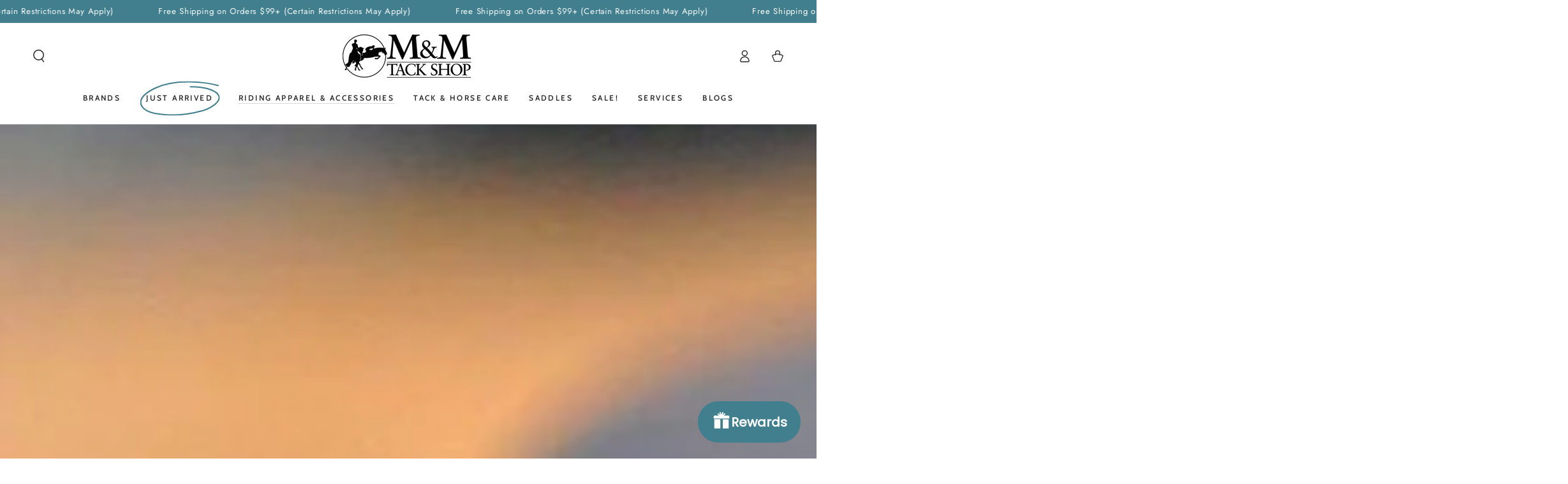

--- FILE ---
content_type: text/html; charset=utf-8
request_url: https://mmtackshop.com/collections/belts-accessories
body_size: 63732
content:
<!doctype html>
<html class="no-js" lang="en">
  <head>
    <meta charset="utf-8">
    <meta http-equiv="X-UA-Compatible" content="IE=edge">
    <meta name="viewport" content="width=device-width,initial-scale=1">
    <meta name="theme-color" content="">
    <link rel="canonical" href="https://mmtackshop.com/collections/belts-accessories">
    <link rel="preconnect" href="https://cdn.shopify.com" crossorigin><link rel="icon" type="image/png" href="//mmtackshop.com/cdn/shop/files/M_M_Tack_Shop_Logo.png?crop=center&height=32&v=1742254341&width=32"><link rel="preconnect" href="https://fonts.shopifycdn.com" crossorigin><title>
      Equestrian Belts
 &ndash; M &amp; M Tack Shop</title>

<meta property="og:site_name" content="M &amp; M Tack Shop">
<meta property="og:url" content="https://mmtackshop.com/collections/belts-accessories">
<meta property="og:title" content="Equestrian Belts">
<meta property="og:type" content="product.group">
<meta property="og:description" content="Shop M&amp;M Tack Shop for premium horse riding equipment and apparel. Explore our wide selection of saddlery, tack, and supplies for every equestrian."><meta property="og:image" content="http://mmtackshop.com/cdn/shop/collections/Collection-Belts.jpg?v=1540591523">
  <meta property="og:image:secure_url" content="https://mmtackshop.com/cdn/shop/collections/Collection-Belts.jpg?v=1540591523">
  <meta property="og:image:width" content="715">
  <meta property="og:image:height" content="715"><meta name="twitter:card" content="summary_large_image">
<meta name="twitter:title" content="Equestrian Belts">
<meta name="twitter:description" content="Shop M&amp;M Tack Shop for premium horse riding equipment and apparel. Explore our wide selection of saddlery, tack, and supplies for every equestrian.">


    <script async crossorigin fetchpriority="high" src="/cdn/shopifycloud/importmap-polyfill/es-modules-shim.2.4.0.js"></script>
<script type="importmap">
      {
        "imports": {
          "mdl-scrollsnap": "//mmtackshop.com/cdn/shop/t/18/assets/scrollsnap.js?v=170600829773392310311739287293"
        }
      }
    </script>

    <script src="//mmtackshop.com/cdn/shop/t/18/assets/vendor-v4.js" defer="defer"></script>
    <script src="//mmtackshop.com/cdn/shop/t/18/assets/pubsub.js?v=64530984355039965911739287293" defer="defer"></script>
    <script src="//mmtackshop.com/cdn/shop/t/18/assets/global.js?v=156804305448891778601739287293" defer="defer"></script>
    <script src="//mmtackshop.com/cdn/shop/t/18/assets/modules-basis.js?v=92194030410068619331739287293" defer="defer"></script>

    <script>window.performance && window.performance.mark && window.performance.mark('shopify.content_for_header.start');</script><meta name="google-site-verification" content="qaMoeA0_bEVd_zurz65aXcV5pLeCpnro7sFDJo9JKUI">
<meta id="shopify-digital-wallet" name="shopify-digital-wallet" content="/5357830217/digital_wallets/dialog">
<meta name="shopify-checkout-api-token" content="fc145d95c32e4d90bba248efd9ceb229">
<meta id="in-context-paypal-metadata" data-shop-id="5357830217" data-venmo-supported="false" data-environment="production" data-locale="en_US" data-paypal-v4="true" data-currency="USD">
<link rel="alternate" type="application/atom+xml" title="Feed" href="/collections/belts-accessories.atom" />
<link rel="next" href="/collections/belts-accessories?page=2">
<link rel="alternate" type="application/json+oembed" href="https://mmtackshop.com/collections/belts-accessories.oembed">
<script async="async" src="/checkouts/internal/preloads.js?locale=en-US"></script>
<link rel="preconnect" href="https://shop.app" crossorigin="anonymous">
<script async="async" src="https://shop.app/checkouts/internal/preloads.js?locale=en-US&shop_id=5357830217" crossorigin="anonymous"></script>
<script id="apple-pay-shop-capabilities" type="application/json">{"shopId":5357830217,"countryCode":"US","currencyCode":"USD","merchantCapabilities":["supports3DS"],"merchantId":"gid:\/\/shopify\/Shop\/5357830217","merchantName":"M \u0026 M Tack Shop","requiredBillingContactFields":["postalAddress","email","phone"],"requiredShippingContactFields":["postalAddress","email","phone"],"shippingType":"shipping","supportedNetworks":["visa","masterCard","amex","discover","elo","jcb"],"total":{"type":"pending","label":"M \u0026 M Tack Shop","amount":"1.00"},"shopifyPaymentsEnabled":true,"supportsSubscriptions":true}</script>
<script id="shopify-features" type="application/json">{"accessToken":"fc145d95c32e4d90bba248efd9ceb229","betas":["rich-media-storefront-analytics"],"domain":"mmtackshop.com","predictiveSearch":true,"shopId":5357830217,"locale":"en"}</script>
<script>var Shopify = Shopify || {};
Shopify.shop = "m-1538171852.myshopify.com";
Shopify.locale = "en";
Shopify.currency = {"active":"USD","rate":"1.0"};
Shopify.country = "US";
Shopify.theme = {"name":"Be Yours","id":133555716179,"schema_name":"Be Yours","schema_version":"8.1.1","theme_store_id":1399,"role":"main"};
Shopify.theme.handle = "null";
Shopify.theme.style = {"id":null,"handle":null};
Shopify.cdnHost = "mmtackshop.com/cdn";
Shopify.routes = Shopify.routes || {};
Shopify.routes.root = "/";</script>
<script type="module">!function(o){(o.Shopify=o.Shopify||{}).modules=!0}(window);</script>
<script>!function(o){function n(){var o=[];function n(){o.push(Array.prototype.slice.apply(arguments))}return n.q=o,n}var t=o.Shopify=o.Shopify||{};t.loadFeatures=n(),t.autoloadFeatures=n()}(window);</script>
<script>
  window.ShopifyPay = window.ShopifyPay || {};
  window.ShopifyPay.apiHost = "shop.app\/pay";
  window.ShopifyPay.redirectState = null;
</script>
<script id="shop-js-analytics" type="application/json">{"pageType":"collection"}</script>
<script defer="defer" async type="module" src="//mmtackshop.com/cdn/shopifycloud/shop-js/modules/v2/client.init-shop-cart-sync_BdyHc3Nr.en.esm.js"></script>
<script defer="defer" async type="module" src="//mmtackshop.com/cdn/shopifycloud/shop-js/modules/v2/chunk.common_Daul8nwZ.esm.js"></script>
<script type="module">
  await import("//mmtackshop.com/cdn/shopifycloud/shop-js/modules/v2/client.init-shop-cart-sync_BdyHc3Nr.en.esm.js");
await import("//mmtackshop.com/cdn/shopifycloud/shop-js/modules/v2/chunk.common_Daul8nwZ.esm.js");

  window.Shopify.SignInWithShop?.initShopCartSync?.({"fedCMEnabled":true,"windoidEnabled":true});

</script>
<script>
  window.Shopify = window.Shopify || {};
  if (!window.Shopify.featureAssets) window.Shopify.featureAssets = {};
  window.Shopify.featureAssets['shop-js'] = {"shop-cart-sync":["modules/v2/client.shop-cart-sync_QYOiDySF.en.esm.js","modules/v2/chunk.common_Daul8nwZ.esm.js"],"init-fed-cm":["modules/v2/client.init-fed-cm_DchLp9rc.en.esm.js","modules/v2/chunk.common_Daul8nwZ.esm.js"],"shop-button":["modules/v2/client.shop-button_OV7bAJc5.en.esm.js","modules/v2/chunk.common_Daul8nwZ.esm.js"],"init-windoid":["modules/v2/client.init-windoid_DwxFKQ8e.en.esm.js","modules/v2/chunk.common_Daul8nwZ.esm.js"],"shop-cash-offers":["modules/v2/client.shop-cash-offers_DWtL6Bq3.en.esm.js","modules/v2/chunk.common_Daul8nwZ.esm.js","modules/v2/chunk.modal_CQq8HTM6.esm.js"],"shop-toast-manager":["modules/v2/client.shop-toast-manager_CX9r1SjA.en.esm.js","modules/v2/chunk.common_Daul8nwZ.esm.js"],"init-shop-email-lookup-coordinator":["modules/v2/client.init-shop-email-lookup-coordinator_UhKnw74l.en.esm.js","modules/v2/chunk.common_Daul8nwZ.esm.js"],"pay-button":["modules/v2/client.pay-button_DzxNnLDY.en.esm.js","modules/v2/chunk.common_Daul8nwZ.esm.js"],"avatar":["modules/v2/client.avatar_BTnouDA3.en.esm.js"],"init-shop-cart-sync":["modules/v2/client.init-shop-cart-sync_BdyHc3Nr.en.esm.js","modules/v2/chunk.common_Daul8nwZ.esm.js"],"shop-login-button":["modules/v2/client.shop-login-button_D8B466_1.en.esm.js","modules/v2/chunk.common_Daul8nwZ.esm.js","modules/v2/chunk.modal_CQq8HTM6.esm.js"],"init-customer-accounts-sign-up":["modules/v2/client.init-customer-accounts-sign-up_C8fpPm4i.en.esm.js","modules/v2/client.shop-login-button_D8B466_1.en.esm.js","modules/v2/chunk.common_Daul8nwZ.esm.js","modules/v2/chunk.modal_CQq8HTM6.esm.js"],"init-shop-for-new-customer-accounts":["modules/v2/client.init-shop-for-new-customer-accounts_CVTO0Ztu.en.esm.js","modules/v2/client.shop-login-button_D8B466_1.en.esm.js","modules/v2/chunk.common_Daul8nwZ.esm.js","modules/v2/chunk.modal_CQq8HTM6.esm.js"],"init-customer-accounts":["modules/v2/client.init-customer-accounts_dRgKMfrE.en.esm.js","modules/v2/client.shop-login-button_D8B466_1.en.esm.js","modules/v2/chunk.common_Daul8nwZ.esm.js","modules/v2/chunk.modal_CQq8HTM6.esm.js"],"shop-follow-button":["modules/v2/client.shop-follow-button_CkZpjEct.en.esm.js","modules/v2/chunk.common_Daul8nwZ.esm.js","modules/v2/chunk.modal_CQq8HTM6.esm.js"],"lead-capture":["modules/v2/client.lead-capture_BntHBhfp.en.esm.js","modules/v2/chunk.common_Daul8nwZ.esm.js","modules/v2/chunk.modal_CQq8HTM6.esm.js"],"checkout-modal":["modules/v2/client.checkout-modal_CfxcYbTm.en.esm.js","modules/v2/chunk.common_Daul8nwZ.esm.js","modules/v2/chunk.modal_CQq8HTM6.esm.js"],"shop-login":["modules/v2/client.shop-login_Da4GZ2H6.en.esm.js","modules/v2/chunk.common_Daul8nwZ.esm.js","modules/v2/chunk.modal_CQq8HTM6.esm.js"],"payment-terms":["modules/v2/client.payment-terms_MV4M3zvL.en.esm.js","modules/v2/chunk.common_Daul8nwZ.esm.js","modules/v2/chunk.modal_CQq8HTM6.esm.js"]};
</script>
<script>(function() {
  var isLoaded = false;
  function asyncLoad() {
    if (isLoaded) return;
    isLoaded = true;
    var urls = ["https:\/\/toastibar-cdn.makeprosimp.com\/v1\/published\/11142\/d23617540d7249cd8ca170c6e466df1d\/47029\/app.js?v=1\u0026shop=m-1538171852.myshopify.com","https:\/\/cdn.hextom.com\/js\/freeshippingbar.js?shop=m-1538171852.myshopify.com"];
    for (var i = 0; i < urls.length; i++) {
      var s = document.createElement('script');
      s.type = 'text/javascript';
      s.async = true;
      s.src = urls[i];
      var x = document.getElementsByTagName('script')[0];
      x.parentNode.insertBefore(s, x);
    }
  };
  if(window.attachEvent) {
    window.attachEvent('onload', asyncLoad);
  } else {
    window.addEventListener('load', asyncLoad, false);
  }
})();</script>
<script id="__st">var __st={"a":5357830217,"offset":-18000,"reqid":"66e1e471-f08f-4565-85df-ad53a721ad56-1768966963","pageurl":"mmtackshop.com\/collections\/belts-accessories","u":"1e049538b3b3","p":"collection","rtyp":"collection","rid":82480889929};</script>
<script>window.ShopifyPaypalV4VisibilityTracking = true;</script>
<script id="captcha-bootstrap">!function(){'use strict';const t='contact',e='account',n='new_comment',o=[[t,t],['blogs',n],['comments',n],[t,'customer']],c=[[e,'customer_login'],[e,'guest_login'],[e,'recover_customer_password'],[e,'create_customer']],r=t=>t.map((([t,e])=>`form[action*='/${t}']:not([data-nocaptcha='true']) input[name='form_type'][value='${e}']`)).join(','),a=t=>()=>t?[...document.querySelectorAll(t)].map((t=>t.form)):[];function s(){const t=[...o],e=r(t);return a(e)}const i='password',u='form_key',d=['recaptcha-v3-token','g-recaptcha-response','h-captcha-response',i],f=()=>{try{return window.sessionStorage}catch{return}},m='__shopify_v',_=t=>t.elements[u];function p(t,e,n=!1){try{const o=window.sessionStorage,c=JSON.parse(o.getItem(e)),{data:r}=function(t){const{data:e,action:n}=t;return t[m]||n?{data:e,action:n}:{data:t,action:n}}(c);for(const[e,n]of Object.entries(r))t.elements[e]&&(t.elements[e].value=n);n&&o.removeItem(e)}catch(o){console.error('form repopulation failed',{error:o})}}const l='form_type',E='cptcha';function T(t){t.dataset[E]=!0}const w=window,h=w.document,L='Shopify',v='ce_forms',y='captcha';let A=!1;((t,e)=>{const n=(g='f06e6c50-85a8-45c8-87d0-21a2b65856fe',I='https://cdn.shopify.com/shopifycloud/storefront-forms-hcaptcha/ce_storefront_forms_captcha_hcaptcha.v1.5.2.iife.js',D={infoText:'Protected by hCaptcha',privacyText:'Privacy',termsText:'Terms'},(t,e,n)=>{const o=w[L][v],c=o.bindForm;if(c)return c(t,g,e,D).then(n);var r;o.q.push([[t,g,e,D],n]),r=I,A||(h.body.append(Object.assign(h.createElement('script'),{id:'captcha-provider',async:!0,src:r})),A=!0)});var g,I,D;w[L]=w[L]||{},w[L][v]=w[L][v]||{},w[L][v].q=[],w[L][y]=w[L][y]||{},w[L][y].protect=function(t,e){n(t,void 0,e),T(t)},Object.freeze(w[L][y]),function(t,e,n,w,h,L){const[v,y,A,g]=function(t,e,n){const i=e?o:[],u=t?c:[],d=[...i,...u],f=r(d),m=r(i),_=r(d.filter((([t,e])=>n.includes(e))));return[a(f),a(m),a(_),s()]}(w,h,L),I=t=>{const e=t.target;return e instanceof HTMLFormElement?e:e&&e.form},D=t=>v().includes(t);t.addEventListener('submit',(t=>{const e=I(t);if(!e)return;const n=D(e)&&!e.dataset.hcaptchaBound&&!e.dataset.recaptchaBound,o=_(e),c=g().includes(e)&&(!o||!o.value);(n||c)&&t.preventDefault(),c&&!n&&(function(t){try{if(!f())return;!function(t){const e=f();if(!e)return;const n=_(t);if(!n)return;const o=n.value;o&&e.removeItem(o)}(t);const e=Array.from(Array(32),(()=>Math.random().toString(36)[2])).join('');!function(t,e){_(t)||t.append(Object.assign(document.createElement('input'),{type:'hidden',name:u})),t.elements[u].value=e}(t,e),function(t,e){const n=f();if(!n)return;const o=[...t.querySelectorAll(`input[type='${i}']`)].map((({name:t})=>t)),c=[...d,...o],r={};for(const[a,s]of new FormData(t).entries())c.includes(a)||(r[a]=s);n.setItem(e,JSON.stringify({[m]:1,action:t.action,data:r}))}(t,e)}catch(e){console.error('failed to persist form',e)}}(e),e.submit())}));const S=(t,e)=>{t&&!t.dataset[E]&&(n(t,e.some((e=>e===t))),T(t))};for(const o of['focusin','change'])t.addEventListener(o,(t=>{const e=I(t);D(e)&&S(e,y())}));const B=e.get('form_key'),M=e.get(l),P=B&&M;t.addEventListener('DOMContentLoaded',(()=>{const t=y();if(P)for(const e of t)e.elements[l].value===M&&p(e,B);[...new Set([...A(),...v().filter((t=>'true'===t.dataset.shopifyCaptcha))])].forEach((e=>S(e,t)))}))}(h,new URLSearchParams(w.location.search),n,t,e,['guest_login'])})(!0,!0)}();</script>
<script integrity="sha256-4kQ18oKyAcykRKYeNunJcIwy7WH5gtpwJnB7kiuLZ1E=" data-source-attribution="shopify.loadfeatures" defer="defer" src="//mmtackshop.com/cdn/shopifycloud/storefront/assets/storefront/load_feature-a0a9edcb.js" crossorigin="anonymous"></script>
<script crossorigin="anonymous" defer="defer" src="//mmtackshop.com/cdn/shopifycloud/storefront/assets/shopify_pay/storefront-65b4c6d7.js?v=20250812"></script>
<script data-source-attribution="shopify.dynamic_checkout.dynamic.init">var Shopify=Shopify||{};Shopify.PaymentButton=Shopify.PaymentButton||{isStorefrontPortableWallets:!0,init:function(){window.Shopify.PaymentButton.init=function(){};var t=document.createElement("script");t.src="https://mmtackshop.com/cdn/shopifycloud/portable-wallets/latest/portable-wallets.en.js",t.type="module",document.head.appendChild(t)}};
</script>
<script data-source-attribution="shopify.dynamic_checkout.buyer_consent">
  function portableWalletsHideBuyerConsent(e){var t=document.getElementById("shopify-buyer-consent"),n=document.getElementById("shopify-subscription-policy-button");t&&n&&(t.classList.add("hidden"),t.setAttribute("aria-hidden","true"),n.removeEventListener("click",e))}function portableWalletsShowBuyerConsent(e){var t=document.getElementById("shopify-buyer-consent"),n=document.getElementById("shopify-subscription-policy-button");t&&n&&(t.classList.remove("hidden"),t.removeAttribute("aria-hidden"),n.addEventListener("click",e))}window.Shopify?.PaymentButton&&(window.Shopify.PaymentButton.hideBuyerConsent=portableWalletsHideBuyerConsent,window.Shopify.PaymentButton.showBuyerConsent=portableWalletsShowBuyerConsent);
</script>
<script data-source-attribution="shopify.dynamic_checkout.cart.bootstrap">document.addEventListener("DOMContentLoaded",(function(){function t(){return document.querySelector("shopify-accelerated-checkout-cart, shopify-accelerated-checkout")}if(t())Shopify.PaymentButton.init();else{new MutationObserver((function(e,n){t()&&(Shopify.PaymentButton.init(),n.disconnect())})).observe(document.body,{childList:!0,subtree:!0})}}));
</script>
<link id="shopify-accelerated-checkout-styles" rel="stylesheet" media="screen" href="https://mmtackshop.com/cdn/shopifycloud/portable-wallets/latest/accelerated-checkout-backwards-compat.css" crossorigin="anonymous">
<style id="shopify-accelerated-checkout-cart">
        #shopify-buyer-consent {
  margin-top: 1em;
  display: inline-block;
  width: 100%;
}

#shopify-buyer-consent.hidden {
  display: none;
}

#shopify-subscription-policy-button {
  background: none;
  border: none;
  padding: 0;
  text-decoration: underline;
  font-size: inherit;
  cursor: pointer;
}

#shopify-subscription-policy-button::before {
  box-shadow: none;
}

      </style>
<script id="sections-script" data-sections="header" defer="defer" src="//mmtackshop.com/cdn/shop/t/18/compiled_assets/scripts.js?v=15057"></script>
<script>window.performance && window.performance.mark && window.performance.mark('shopify.content_for_header.end');</script>

    <meta name="google-site-verification" content="RcDlQg0O5V8JNBpvOpcFgBTHZVdXigIeZpFS4UyQLJw" />
     <script type="text/javascript">
    (function(c,l,a,r,i,t,y){
        c[a]=c[a]||function(){(c[a].q=c[a].q||[]).push(arguments)};
        t=l.createElement(r);t.async=1;t.src="https://www.clarity.ms/tag/"+i;
        y=l.getElementsByTagName(r)[0];y.parentNode.insertBefore(t,y);
    })(window, document, "clarity", "script", "mjac14k9ua");
</script><style data-shopify>@font-face {
  font-family: Jost;
  font-weight: 400;
  font-style: normal;
  font-display: swap;
  src: url("//mmtackshop.com/cdn/fonts/jost/jost_n4.d47a1b6347ce4a4c9f437608011273009d91f2b7.woff2") format("woff2"),
       url("//mmtackshop.com/cdn/fonts/jost/jost_n4.791c46290e672b3f85c3d1c651ef2efa3819eadd.woff") format("woff");
}

  @font-face {
  font-family: Jost;
  font-weight: 600;
  font-style: normal;
  font-display: swap;
  src: url("//mmtackshop.com/cdn/fonts/jost/jost_n6.ec1178db7a7515114a2d84e3dd680832b7af8b99.woff2") format("woff2"),
       url("//mmtackshop.com/cdn/fonts/jost/jost_n6.b1178bb6bdd3979fef38e103a3816f6980aeaff9.woff") format("woff");
}

  @font-face {
  font-family: Jost;
  font-weight: 400;
  font-style: italic;
  font-display: swap;
  src: url("//mmtackshop.com/cdn/fonts/jost/jost_i4.b690098389649750ada222b9763d55796c5283a5.woff2") format("woff2"),
       url("//mmtackshop.com/cdn/fonts/jost/jost_i4.fd766415a47e50b9e391ae7ec04e2ae25e7e28b0.woff") format("woff");
}

  @font-face {
  font-family: Jost;
  font-weight: 600;
  font-style: italic;
  font-display: swap;
  src: url("//mmtackshop.com/cdn/fonts/jost/jost_i6.9af7e5f39e3a108c08f24047a4276332d9d7b85e.woff2") format("woff2"),
       url("//mmtackshop.com/cdn/fonts/jost/jost_i6.2bf310262638f998ed206777ce0b9a3b98b6fe92.woff") format("woff");
}

  @font-face {
  font-family: Cabin;
  font-weight: 600;
  font-style: normal;
  font-display: swap;
  src: url("//mmtackshop.com/cdn/fonts/cabin/cabin_n6.c6b1e64927bbec1c65aab7077888fb033480c4f7.woff2") format("woff2"),
       url("//mmtackshop.com/cdn/fonts/cabin/cabin_n6.6c2e65d54c893ad9f1390da3b810b8e6cf976a4f.woff") format("woff");
}

  @font-face {
  font-family: Cabin;
  font-weight: 600;
  font-style: normal;
  font-display: swap;
  src: url("//mmtackshop.com/cdn/fonts/cabin/cabin_n6.c6b1e64927bbec1c65aab7077888fb033480c4f7.woff2") format("woff2"),
       url("//mmtackshop.com/cdn/fonts/cabin/cabin_n6.6c2e65d54c893ad9f1390da3b810b8e6cf976a4f.woff") format("woff");
}


  :root {
    --font-body-family: Jost, sans-serif;
    --font-body-style: normal;
    --font-body-weight: 400;

    --font-heading-family: Cabin, sans-serif;
    --font-heading-style: normal;
    --font-heading-weight: 600;

    --font-body-scale: 1.0;
    --font-heading-scale: 1.0;

    --font-navigation-family: var(--font-heading-family);
    --font-navigation-size: 12px;
    --font-navigation-weight: var(--font-heading-weight);
    --font-button-family: var(--font-body-family);
    --font-button-size: 12px;
    --font-button-baseline: 0.2rem;
    --font-price-family: var(--font-heading-family);
    --font-price-scale: var(--font-heading-scale);

    --color-base-text: 33, 35, 38;
    --color-base-background: 255, 255, 255;
    --color-base-solid-button-labels: 255, 255, 255;
    --color-base-outline-button-labels: 33, 35, 38;
    --color-base-accent: 65, 127, 142;
    --color-base-heading: 26, 27, 24;
    --color-base-border: 210, 213, 217;
    --color-placeholder: 243, 243, 243;
    --color-overlay: 33, 35, 38;
    --color-keyboard-focus: 135, 173, 245;
    --color-shadow: 168, 232, 226;
    --shadow-opacity: 1;

    --color-background-dark: 235, 235, 235;
    --color-price: #1a1b18;
    --color-sale-price: #dc134d;
    --color-sale-badge-background: #dc134d;
    --color-reviews: #ffb503;
    --color-critical: #d72c0d;
    --color-success: #008060;
    --color-highlight: 187, 255, 0;

    --payment-terms-background-color: #ffffff;
    --page-width: 160rem;
    --page-width-margin: 0rem;

    --card-color-scheme: var(--color-placeholder);
    --card-text-alignment: left;
    --card-flex-alignment: flex-left;
    --card-image-padding: 0px;
    --card-border-width: 0px;
    --card-radius: 0px;
    --card-shadow-horizontal-offset: 0px;
    --card-shadow-vertical-offset: 0px;
    
    --button-radius: 28px;
    --button-border-width: 2px;
    --button-shadow-horizontal-offset: 0px;
    --button-shadow-vertical-offset: 0px;

    --spacing-sections-desktop: 0px;
    --spacing-sections-mobile: 0px;

    --gradient-free-ship-progress: linear-gradient(325deg,#F9423A 0,#F1E04D 100%);
    --gradient-free-ship-complete: linear-gradient(325deg, #049cff 0, #35ee7a 100%);

    --plabel-price-tag-color: #000000;
    --plabel-price-tag-background: #d1d5db;
    --plabel-price-tag-height: 2.5rem;

    --swatch-outline-color: #f4f6f8;
  }

  *,
  *::before,
  *::after {
    box-sizing: inherit;
  }

  html {
    box-sizing: border-box;
    font-size: calc(var(--font-body-scale) * 62.5%);
    height: 100%;
  }

  body {
    min-height: 100%;
    margin: 0;
    font-size: 1.5rem;
    letter-spacing: 0.06rem;
    line-height: calc(1 + 0.8 / var(--font-body-scale));
    font-family: var(--font-body-family);
    font-style: var(--font-body-style);
    font-weight: var(--font-body-weight);
  }

  @media screen and (min-width: 750px) {
    body {
      font-size: 1.6rem;
    }
  }</style><link href="//mmtackshop.com/cdn/shop/t/18/assets/base.css?v=173533254035952680731739287292" rel="stylesheet" type="text/css" media="all" /><link rel="stylesheet" href="//mmtackshop.com/cdn/shop/t/18/assets/apps.css?v=58555770612562691921739287292" media="print" fetchpriority="low" onload="this.media='all'"><link rel="preload" as="font" href="//mmtackshop.com/cdn/fonts/jost/jost_n4.d47a1b6347ce4a4c9f437608011273009d91f2b7.woff2" type="font/woff2" crossorigin><link rel="preload" as="font" href="//mmtackshop.com/cdn/fonts/cabin/cabin_n6.c6b1e64927bbec1c65aab7077888fb033480c4f7.woff2" type="font/woff2" crossorigin><link rel="stylesheet" href="//mmtackshop.com/cdn/shop/t/18/assets/component-predictive-search.css?v=94320327991181004901739287292" media="print" onload="this.media='all'"><link rel="stylesheet" href="//mmtackshop.com/cdn/shop/t/18/assets/component-quick-view.css?v=161742497119562552051739287292" media="print" onload="this.media='all'"><link rel="stylesheet" href="//mmtackshop.com/cdn/shop/t/18/assets/component-color-swatches.css?v=147375175252346861151739287292" media="print" onload="this.media='all'"><script>
  document.documentElement.classList.replace('no-js', 'js');

  window.theme = window.theme || {};

  theme.routes = {
    root_url: '/',
    cart_url: '/cart',
    cart_add_url: '/cart/add',
    cart_change_url: '/cart/change',
    cart_update_url: '/cart/update',
    search_url: '/search',
    predictive_search_url: '/search/suggest'
  };

  theme.cartStrings = {
    error: `There was an error while updating your cart. Please try again.`,
    quantityError: `You can only add [quantity] of this item to your cart.`
  };

  theme.variantStrings = {
    addToCart: `Add to cart`,
    soldOut: `Sold out`,
    unavailable: `Unavailable`,
    preOrder: `Pre-order`
  };

  theme.accessibilityStrings = {
    imageAvailable: `Image [index] is now available in gallery view`,
    shareSuccess: `Link copied to clipboard!`
  }

  theme.dateStrings = {
    d: `D`,
    day: `Day`,
    days: `Days`,
    hour: `Hour`,
    hours: `Hours`,
    minute: `Min`,
    minutes: `Mins`,
    second: `Sec`,
    seconds: `Secs`
  };theme.shopSettings = {
    moneyFormat: "${{amount}}",
    isoCode: "USD",
    cartDrawer: false,
    currencyCode: false,
    giftwrapRate: 'product'
  };

  theme.settings = {
    themeName: 'Be Yours',
    themeVersion: '8.1.1',
    agencyId: ''
  };

  /*! (c) Andrea Giammarchi @webreflection ISC */
  !function(){"use strict";var e=function(e,t){var n=function(e){for(var t=0,n=e.length;t<n;t++)r(e[t])},r=function(e){var t=e.target,n=e.attributeName,r=e.oldValue;t.attributeChangedCallback(n,r,t.getAttribute(n))};return function(o,a){var l=o.constructor.observedAttributes;return l&&e(a).then((function(){new t(n).observe(o,{attributes:!0,attributeOldValue:!0,attributeFilter:l});for(var e=0,a=l.length;e<a;e++)o.hasAttribute(l[e])&&r({target:o,attributeName:l[e],oldValue:null})})),o}};function t(e,t){(null==t||t>e.length)&&(t=e.length);for(var n=0,r=new Array(t);n<t;n++)r[n]=e[n];return r}function n(e,n){var r="undefined"!=typeof Symbol&&e[Symbol.iterator]||e["@@iterator"];if(!r){if(Array.isArray(e)||(r=function(e,n){if(e){if("string"==typeof e)return t(e,n);var r=Object.prototype.toString.call(e).slice(8,-1);return"Object"===r&&e.constructor&&(r=e.constructor.name),"Map"===r||"Set"===r?Array.from(e):"Arguments"===r||/^(?:Ui|I)nt(?:8|16|32)(?:Clamped)?Array$/.test(r)?t(e,n):void 0}}(e))||n&&e&&"number"==typeof e.length){r&&(e=r);var o=0,a=function(){};return{s:a,n:function(){return o>=e.length?{done:!0}:{done:!1,value:e[o++]}},e:function(e){throw e},f:a}}throw new TypeError("Invalid attempt to iterate non-iterable instance.\nIn order to be iterable, non-array objects must have a [Symbol.iterator]() method.")}var l,i=!0,u=!1;return{s:function(){r=r.call(e)},n:function(){var e=r.next();return i=e.done,e},e:function(e){u=!0,l=e},f:function(){try{i||null==r.return||r.return()}finally{if(u)throw l}}}}
  /*! (c) Andrea Giammarchi - ISC */var r=!0,o=!1,a="querySelectorAll",l="querySelectorAll",i=self,u=i.document,c=i.Element,s=i.MutationObserver,f=i.Set,d=i.WeakMap,h=function(e){return l in e},v=[].filter,g=function(e){var t=new d,i=function(n,r){var o;if(r)for(var a,l=function(e){return e.matches||e.webkitMatchesSelector||e.msMatchesSelector}(n),i=0,u=p.length;i<u;i++)l.call(n,a=p[i])&&(t.has(n)||t.set(n,new f),(o=t.get(n)).has(a)||(o.add(a),e.handle(n,r,a)));else t.has(n)&&(o=t.get(n),t.delete(n),o.forEach((function(t){e.handle(n,r,t)})))},g=function(e){for(var t=!(arguments.length>1&&void 0!==arguments[1])||arguments[1],n=0,r=e.length;n<r;n++)i(e[n],t)},p=e.query,y=e.root||u,m=function(e){var t=arguments.length>1&&void 0!==arguments[1]?arguments[1]:document,l=arguments.length>2&&void 0!==arguments[2]?arguments[2]:MutationObserver,i=arguments.length>3&&void 0!==arguments[3]?arguments[3]:["*"],u=function t(o,l,i,u,c,s){var f,d=n(o);try{for(d.s();!(f=d.n()).done;){var h=f.value;(s||a in h)&&(c?i.has(h)||(i.add(h),u.delete(h),e(h,c)):u.has(h)||(u.add(h),i.delete(h),e(h,c)),s||t(h[a](l),l,i,u,c,r))}}catch(e){d.e(e)}finally{d.f()}},c=new l((function(e){if(i.length){var t,a=i.join(","),l=new Set,c=new Set,s=n(e);try{for(s.s();!(t=s.n()).done;){var f=t.value,d=f.addedNodes,h=f.removedNodes;u(h,a,l,c,o,o),u(d,a,l,c,r,o)}}catch(e){s.e(e)}finally{s.f()}}})),s=c.observe;return(c.observe=function(e){return s.call(c,e,{subtree:r,childList:r})})(t),c}(i,y,s,p),b=c.prototype.attachShadow;return b&&(c.prototype.attachShadow=function(e){var t=b.call(this,e);return m.observe(t),t}),p.length&&g(y[l](p)),{drop:function(e){for(var n=0,r=e.length;n<r;n++)t.delete(e[n])},flush:function(){for(var e=m.takeRecords(),t=0,n=e.length;t<n;t++)g(v.call(e[t].removedNodes,h),!1),g(v.call(e[t].addedNodes,h),!0)},observer:m,parse:g}},p=self,y=p.document,m=p.Map,b=p.MutationObserver,w=p.Object,E=p.Set,S=p.WeakMap,A=p.Element,M=p.HTMLElement,O=p.Node,N=p.Error,C=p.TypeError,T=p.Reflect,q=w.defineProperty,I=w.keys,D=w.getOwnPropertyNames,L=w.setPrototypeOf,P=!self.customElements,k=function(e){for(var t=I(e),n=[],r=t.length,o=0;o<r;o++)n[o]=e[t[o]],delete e[t[o]];return function(){for(var o=0;o<r;o++)e[t[o]]=n[o]}};if(P){var x=function(){var e=this.constructor;if(!$.has(e))throw new C("Illegal constructor");var t=$.get(e);if(W)return z(W,t);var n=H.call(y,t);return z(L(n,e.prototype),t)},H=y.createElement,$=new m,_=new m,j=new m,R=new m,V=[],U=g({query:V,handle:function(e,t,n){var r=j.get(n);if(t&&!r.isPrototypeOf(e)){var o=k(e);W=L(e,r);try{new r.constructor}finally{W=null,o()}}var a="".concat(t?"":"dis","connectedCallback");a in r&&e[a]()}}).parse,W=null,F=function(e){if(!_.has(e)){var t,n=new Promise((function(e){t=e}));_.set(e,{$:n,_:t})}return _.get(e).$},z=e(F,b);q(self,"customElements",{configurable:!0,value:{define:function(e,t){if(R.has(e))throw new N('the name "'.concat(e,'" has already been used with this registry'));$.set(t,e),j.set(e,t.prototype),R.set(e,t),V.push(e),F(e).then((function(){U(y.querySelectorAll(e))})),_.get(e)._(t)},get:function(e){return R.get(e)},whenDefined:F}}),q(x.prototype=M.prototype,"constructor",{value:x}),q(self,"HTMLElement",{configurable:!0,value:x}),q(y,"createElement",{configurable:!0,value:function(e,t){var n=t&&t.is,r=n?R.get(n):R.get(e);return r?new r:H.call(y,e)}}),"isConnected"in O.prototype||q(O.prototype,"isConnected",{configurable:!0,get:function(){return!(this.ownerDocument.compareDocumentPosition(this)&this.DOCUMENT_POSITION_DISCONNECTED)}})}else if(P=!self.customElements.get("extends-li"))try{var B=function e(){return self.Reflect.construct(HTMLLIElement,[],e)};B.prototype=HTMLLIElement.prototype;var G="extends-li";self.customElements.define("extends-li",B,{extends:"li"}),P=y.createElement("li",{is:G}).outerHTML.indexOf(G)<0;var J=self.customElements,K=J.get,Q=J.whenDefined;q(self.customElements,"whenDefined",{configurable:!0,value:function(e){var t=this;return Q.call(this,e).then((function(n){return n||K.call(t,e)}))}})}catch(e){}if(P){var X=function(e){var t=ae.get(e);ve(t.querySelectorAll(this),e.isConnected)},Y=self.customElements,Z=y.createElement,ee=Y.define,te=Y.get,ne=Y.upgrade,re=T||{construct:function(e){return e.call(this)}},oe=re.construct,ae=new S,le=new E,ie=new m,ue=new m,ce=new m,se=new m,fe=[],de=[],he=function(e){return se.get(e)||te.call(Y,e)},ve=g({query:de,handle:function(e,t,n){var r=ce.get(n);if(t&&!r.isPrototypeOf(e)){var o=k(e);be=L(e,r);try{new r.constructor}finally{be=null,o()}}var a="".concat(t?"":"dis","connectedCallback");a in r&&e[a]()}}).parse,ge=g({query:fe,handle:function(e,t){ae.has(e)&&(t?le.add(e):le.delete(e),de.length&&X.call(de,e))}}).parse,pe=A.prototype.attachShadow;pe&&(A.prototype.attachShadow=function(e){var t=pe.call(this,e);return ae.set(this,t),t});var ye=function(e){if(!ue.has(e)){var t,n=new Promise((function(e){t=e}));ue.set(e,{$:n,_:t})}return ue.get(e).$},me=e(ye,b),be=null;D(self).filter((function(e){return/^HTML.*Element$/.test(e)})).forEach((function(e){var t=self[e];function n(){var e=this.constructor;if(!ie.has(e))throw new C("Illegal constructor");var n=ie.get(e),r=n.is,o=n.tag;if(r){if(be)return me(be,r);var a=Z.call(y,o);return a.setAttribute("is",r),me(L(a,e.prototype),r)}return oe.call(this,t,[],e)}q(n.prototype=t.prototype,"constructor",{value:n}),q(self,e,{value:n})})),q(y,"createElement",{configurable:!0,value:function(e,t){var n=t&&t.is;if(n){var r=se.get(n);if(r&&ie.get(r).tag===e)return new r}var o=Z.call(y,e);return n&&o.setAttribute("is",n),o}}),q(Y,"get",{configurable:!0,value:he}),q(Y,"whenDefined",{configurable:!0,value:ye}),q(Y,"upgrade",{configurable:!0,value:function(e){var t=e.getAttribute("is");if(t){var n=se.get(t);if(n)return void me(L(e,n.prototype),t)}ne.call(Y,e)}}),q(Y,"define",{configurable:!0,value:function(e,t,n){if(he(e))throw new N("'".concat(e,"' has already been defined as a custom element"));var r,o=n&&n.extends;ie.set(t,o?{is:e,tag:o}:{is:"",tag:e}),o?(r="".concat(o,'[is="').concat(e,'"]'),ce.set(r,t.prototype),se.set(e,t),de.push(r)):(ee.apply(Y,arguments),fe.push(r=e)),ye(e).then((function(){o?(ve(y.querySelectorAll(r)),le.forEach(X,[r])):ge(y.querySelectorAll(r))})),ue.get(e)._(t)}})}}();
</script>
<meta name="msvalidate.01" content="318DB016DFBD08AA6CD583408B5D4B6A" />
    
  <!-- BEGIN app block: shopify://apps/optimonk-popup-cro-a-b-test/blocks/app-embed/0b488be1-fc0a-4fe6-8793-f2bef383dba8 -->
<script async src="https://onsite.optimonk.com/script.js?account=235675&origin=shopify-app-embed-block"></script>




<!-- END app block --><script src="https://cdn.shopify.com/extensions/1c3d8ef4-3dcd-4758-b234-4119c6500f1b/genie-store-pickup-23/assets/genie-store-pickup-app.js" type="text/javascript" defer="defer"></script>
<link href="https://cdn.shopify.com/extensions/1c3d8ef4-3dcd-4758-b234-4119c6500f1b/genie-store-pickup-23/assets/genie-store-pickup-app.css" rel="stylesheet" type="text/css" media="all">
<script src="https://cdn.shopify.com/extensions/019a884e-121b-7ac5-ba7c-8f4ae2bc3543/one-shop-51/assets/bundle.js" type="text/javascript" defer="defer"></script>
<link href="https://cdn.shopify.com/extensions/019a884e-121b-7ac5-ba7c-8f4ae2bc3543/one-shop-51/assets/styles.css" rel="stylesheet" type="text/css" media="all">
<script src="https://cdn.shopify.com/extensions/4d5a2c47-c9fc-4724-a26e-14d501c856c6/attrac-6/assets/attrac-embed-bars.js" type="text/javascript" defer="defer"></script>
<link href="https://monorail-edge.shopifysvc.com" rel="dns-prefetch">
<script>(function(){if ("sendBeacon" in navigator && "performance" in window) {try {var session_token_from_headers = performance.getEntriesByType('navigation')[0].serverTiming.find(x => x.name == '_s').description;} catch {var session_token_from_headers = undefined;}var session_cookie_matches = document.cookie.match(/_shopify_s=([^;]*)/);var session_token_from_cookie = session_cookie_matches && session_cookie_matches.length === 2 ? session_cookie_matches[1] : "";var session_token = session_token_from_headers || session_token_from_cookie || "";function handle_abandonment_event(e) {var entries = performance.getEntries().filter(function(entry) {return /monorail-edge.shopifysvc.com/.test(entry.name);});if (!window.abandonment_tracked && entries.length === 0) {window.abandonment_tracked = true;var currentMs = Date.now();var navigation_start = performance.timing.navigationStart;var payload = {shop_id: 5357830217,url: window.location.href,navigation_start,duration: currentMs - navigation_start,session_token,page_type: "collection"};window.navigator.sendBeacon("https://monorail-edge.shopifysvc.com/v1/produce", JSON.stringify({schema_id: "online_store_buyer_site_abandonment/1.1",payload: payload,metadata: {event_created_at_ms: currentMs,event_sent_at_ms: currentMs}}));}}window.addEventListener('pagehide', handle_abandonment_event);}}());</script>
<script id="web-pixels-manager-setup">(function e(e,d,r,n,o){if(void 0===o&&(o={}),!Boolean(null===(a=null===(i=window.Shopify)||void 0===i?void 0:i.analytics)||void 0===a?void 0:a.replayQueue)){var i,a;window.Shopify=window.Shopify||{};var t=window.Shopify;t.analytics=t.analytics||{};var s=t.analytics;s.replayQueue=[],s.publish=function(e,d,r){return s.replayQueue.push([e,d,r]),!0};try{self.performance.mark("wpm:start")}catch(e){}var l=function(){var e={modern:/Edge?\/(1{2}[4-9]|1[2-9]\d|[2-9]\d{2}|\d{4,})\.\d+(\.\d+|)|Firefox\/(1{2}[4-9]|1[2-9]\d|[2-9]\d{2}|\d{4,})\.\d+(\.\d+|)|Chrom(ium|e)\/(9{2}|\d{3,})\.\d+(\.\d+|)|(Maci|X1{2}).+ Version\/(15\.\d+|(1[6-9]|[2-9]\d|\d{3,})\.\d+)([,.]\d+|)( \(\w+\)|)( Mobile\/\w+|) Safari\/|Chrome.+OPR\/(9{2}|\d{3,})\.\d+\.\d+|(CPU[ +]OS|iPhone[ +]OS|CPU[ +]iPhone|CPU IPhone OS|CPU iPad OS)[ +]+(15[._]\d+|(1[6-9]|[2-9]\d|\d{3,})[._]\d+)([._]\d+|)|Android:?[ /-](13[3-9]|1[4-9]\d|[2-9]\d{2}|\d{4,})(\.\d+|)(\.\d+|)|Android.+Firefox\/(13[5-9]|1[4-9]\d|[2-9]\d{2}|\d{4,})\.\d+(\.\d+|)|Android.+Chrom(ium|e)\/(13[3-9]|1[4-9]\d|[2-9]\d{2}|\d{4,})\.\d+(\.\d+|)|SamsungBrowser\/([2-9]\d|\d{3,})\.\d+/,legacy:/Edge?\/(1[6-9]|[2-9]\d|\d{3,})\.\d+(\.\d+|)|Firefox\/(5[4-9]|[6-9]\d|\d{3,})\.\d+(\.\d+|)|Chrom(ium|e)\/(5[1-9]|[6-9]\d|\d{3,})\.\d+(\.\d+|)([\d.]+$|.*Safari\/(?![\d.]+ Edge\/[\d.]+$))|(Maci|X1{2}).+ Version\/(10\.\d+|(1[1-9]|[2-9]\d|\d{3,})\.\d+)([,.]\d+|)( \(\w+\)|)( Mobile\/\w+|) Safari\/|Chrome.+OPR\/(3[89]|[4-9]\d|\d{3,})\.\d+\.\d+|(CPU[ +]OS|iPhone[ +]OS|CPU[ +]iPhone|CPU IPhone OS|CPU iPad OS)[ +]+(10[._]\d+|(1[1-9]|[2-9]\d|\d{3,})[._]\d+)([._]\d+|)|Android:?[ /-](13[3-9]|1[4-9]\d|[2-9]\d{2}|\d{4,})(\.\d+|)(\.\d+|)|Mobile Safari.+OPR\/([89]\d|\d{3,})\.\d+\.\d+|Android.+Firefox\/(13[5-9]|1[4-9]\d|[2-9]\d{2}|\d{4,})\.\d+(\.\d+|)|Android.+Chrom(ium|e)\/(13[3-9]|1[4-9]\d|[2-9]\d{2}|\d{4,})\.\d+(\.\d+|)|Android.+(UC? ?Browser|UCWEB|U3)[ /]?(15\.([5-9]|\d{2,})|(1[6-9]|[2-9]\d|\d{3,})\.\d+)\.\d+|SamsungBrowser\/(5\.\d+|([6-9]|\d{2,})\.\d+)|Android.+MQ{2}Browser\/(14(\.(9|\d{2,})|)|(1[5-9]|[2-9]\d|\d{3,})(\.\d+|))(\.\d+|)|K[Aa][Ii]OS\/(3\.\d+|([4-9]|\d{2,})\.\d+)(\.\d+|)/},d=e.modern,r=e.legacy,n=navigator.userAgent;return n.match(d)?"modern":n.match(r)?"legacy":"unknown"}(),u="modern"===l?"modern":"legacy",c=(null!=n?n:{modern:"",legacy:""})[u],f=function(e){return[e.baseUrl,"/wpm","/b",e.hashVersion,"modern"===e.buildTarget?"m":"l",".js"].join("")}({baseUrl:d,hashVersion:r,buildTarget:u}),m=function(e){var d=e.version,r=e.bundleTarget,n=e.surface,o=e.pageUrl,i=e.monorailEndpoint;return{emit:function(e){var a=e.status,t=e.errorMsg,s=(new Date).getTime(),l=JSON.stringify({metadata:{event_sent_at_ms:s},events:[{schema_id:"web_pixels_manager_load/3.1",payload:{version:d,bundle_target:r,page_url:o,status:a,surface:n,error_msg:t},metadata:{event_created_at_ms:s}}]});if(!i)return console&&console.warn&&console.warn("[Web Pixels Manager] No Monorail endpoint provided, skipping logging."),!1;try{return self.navigator.sendBeacon.bind(self.navigator)(i,l)}catch(e){}var u=new XMLHttpRequest;try{return u.open("POST",i,!0),u.setRequestHeader("Content-Type","text/plain"),u.send(l),!0}catch(e){return console&&console.warn&&console.warn("[Web Pixels Manager] Got an unhandled error while logging to Monorail."),!1}}}}({version:r,bundleTarget:l,surface:e.surface,pageUrl:self.location.href,monorailEndpoint:e.monorailEndpoint});try{o.browserTarget=l,function(e){var d=e.src,r=e.async,n=void 0===r||r,o=e.onload,i=e.onerror,a=e.sri,t=e.scriptDataAttributes,s=void 0===t?{}:t,l=document.createElement("script"),u=document.querySelector("head"),c=document.querySelector("body");if(l.async=n,l.src=d,a&&(l.integrity=a,l.crossOrigin="anonymous"),s)for(var f in s)if(Object.prototype.hasOwnProperty.call(s,f))try{l.dataset[f]=s[f]}catch(e){}if(o&&l.addEventListener("load",o),i&&l.addEventListener("error",i),u)u.appendChild(l);else{if(!c)throw new Error("Did not find a head or body element to append the script");c.appendChild(l)}}({src:f,async:!0,onload:function(){if(!function(){var e,d;return Boolean(null===(d=null===(e=window.Shopify)||void 0===e?void 0:e.analytics)||void 0===d?void 0:d.initialized)}()){var d=window.webPixelsManager.init(e)||void 0;if(d){var r=window.Shopify.analytics;r.replayQueue.forEach((function(e){var r=e[0],n=e[1],o=e[2];d.publishCustomEvent(r,n,o)})),r.replayQueue=[],r.publish=d.publishCustomEvent,r.visitor=d.visitor,r.initialized=!0}}},onerror:function(){return m.emit({status:"failed",errorMsg:"".concat(f," has failed to load")})},sri:function(e){var d=/^sha384-[A-Za-z0-9+/=]+$/;return"string"==typeof e&&d.test(e)}(c)?c:"",scriptDataAttributes:o}),m.emit({status:"loading"})}catch(e){m.emit({status:"failed",errorMsg:(null==e?void 0:e.message)||"Unknown error"})}}})({shopId: 5357830217,storefrontBaseUrl: "https://mmtackshop.com",extensionsBaseUrl: "https://extensions.shopifycdn.com/cdn/shopifycloud/web-pixels-manager",monorailEndpoint: "https://monorail-edge.shopifysvc.com/unstable/produce_batch",surface: "storefront-renderer",enabledBetaFlags: ["2dca8a86"],webPixelsConfigList: [{"id":"954302547","configuration":"{\"projectId\":\"mjac14k9ua\"}","eventPayloadVersion":"v1","runtimeContext":"STRICT","scriptVersion":"cf1781658ed156031118fc4bbc2ed159","type":"APP","apiClientId":240074326017,"privacyPurposes":[],"capabilities":["advanced_dom_events"],"dataSharingAdjustments":{"protectedCustomerApprovalScopes":["read_customer_personal_data"]}},{"id":"825851987","configuration":"{\"accountID\":\"235675\"}","eventPayloadVersion":"v1","runtimeContext":"STRICT","scriptVersion":"e9702cc0fbdd9453d46c7ca8e2f5a5f4","type":"APP","apiClientId":956606,"privacyPurposes":[],"dataSharingAdjustments":{"protectedCustomerApprovalScopes":["read_customer_personal_data"]}},{"id":"369262675","configuration":"{\"config\":\"{\\\"pixel_id\\\":\\\"G-WDJ3BN7T9Y\\\",\\\"target_country\\\":\\\"US\\\",\\\"gtag_events\\\":[{\\\"type\\\":\\\"begin_checkout\\\",\\\"action_label\\\":[\\\"G-WDJ3BN7T9Y\\\",\\\"AW-10846969343\\\/H9fuCIfp6JUDEP-7nrQo\\\"]},{\\\"type\\\":\\\"search\\\",\\\"action_label\\\":[\\\"G-WDJ3BN7T9Y\\\",\\\"AW-10846969343\\\/u-_hCIrp6JUDEP-7nrQo\\\"]},{\\\"type\\\":\\\"view_item\\\",\\\"action_label\\\":[\\\"G-WDJ3BN7T9Y\\\",\\\"AW-10846969343\\\/Eo0zCIHp6JUDEP-7nrQo\\\",\\\"MC-24CS5938BB\\\"]},{\\\"type\\\":\\\"purchase\\\",\\\"action_label\\\":[\\\"G-WDJ3BN7T9Y\\\",\\\"AW-10846969343\\\/OkXpCP7o6JUDEP-7nrQo\\\",\\\"MC-24CS5938BB\\\"]},{\\\"type\\\":\\\"page_view\\\",\\\"action_label\\\":[\\\"G-WDJ3BN7T9Y\\\",\\\"AW-10846969343\\\/zs6NCPvo6JUDEP-7nrQo\\\",\\\"MC-24CS5938BB\\\"]},{\\\"type\\\":\\\"add_payment_info\\\",\\\"action_label\\\":[\\\"G-WDJ3BN7T9Y\\\",\\\"AW-10846969343\\\/OFAaCI3p6JUDEP-7nrQo\\\"]},{\\\"type\\\":\\\"add_to_cart\\\",\\\"action_label\\\":[\\\"G-WDJ3BN7T9Y\\\",\\\"AW-10846969343\\\/WRumCITp6JUDEP-7nrQo\\\"]}],\\\"enable_monitoring_mode\\\":false}\"}","eventPayloadVersion":"v1","runtimeContext":"OPEN","scriptVersion":"b2a88bafab3e21179ed38636efcd8a93","type":"APP","apiClientId":1780363,"privacyPurposes":[],"dataSharingAdjustments":{"protectedCustomerApprovalScopes":["read_customer_address","read_customer_email","read_customer_name","read_customer_personal_data","read_customer_phone"]}},{"id":"114458707","configuration":"{\"pixel_id\":\"1853481001399321\",\"pixel_type\":\"facebook_pixel\",\"metaapp_system_user_token\":\"-\"}","eventPayloadVersion":"v1","runtimeContext":"OPEN","scriptVersion":"ca16bc87fe92b6042fbaa3acc2fbdaa6","type":"APP","apiClientId":2329312,"privacyPurposes":["ANALYTICS","MARKETING","SALE_OF_DATA"],"dataSharingAdjustments":{"protectedCustomerApprovalScopes":["read_customer_address","read_customer_email","read_customer_name","read_customer_personal_data","read_customer_phone"]}},{"id":"shopify-app-pixel","configuration":"{}","eventPayloadVersion":"v1","runtimeContext":"STRICT","scriptVersion":"0450","apiClientId":"shopify-pixel","type":"APP","privacyPurposes":["ANALYTICS","MARKETING"]},{"id":"shopify-custom-pixel","eventPayloadVersion":"v1","runtimeContext":"LAX","scriptVersion":"0450","apiClientId":"shopify-pixel","type":"CUSTOM","privacyPurposes":["ANALYTICS","MARKETING"]}],isMerchantRequest: false,initData: {"shop":{"name":"M \u0026 M Tack Shop","paymentSettings":{"currencyCode":"USD"},"myshopifyDomain":"m-1538171852.myshopify.com","countryCode":"US","storefrontUrl":"https:\/\/mmtackshop.com"},"customer":null,"cart":null,"checkout":null,"productVariants":[],"purchasingCompany":null},},"https://mmtackshop.com/cdn","fcfee988w5aeb613cpc8e4bc33m6693e112",{"modern":"","legacy":""},{"shopId":"5357830217","storefrontBaseUrl":"https:\/\/mmtackshop.com","extensionBaseUrl":"https:\/\/extensions.shopifycdn.com\/cdn\/shopifycloud\/web-pixels-manager","surface":"storefront-renderer","enabledBetaFlags":"[\"2dca8a86\"]","isMerchantRequest":"false","hashVersion":"fcfee988w5aeb613cpc8e4bc33m6693e112","publish":"custom","events":"[[\"page_viewed\",{}],[\"collection_viewed\",{\"collection\":{\"id\":\"82480889929\",\"title\":\"Equestrian Belts\",\"productVariants\":[{\"price\":{\"amount\":29.99,\"currencyCode\":\"USD\"},\"product\":{\"title\":\"Dapplebay Horse Shoe Elastic Belt, Black\",\"vendor\":\"Dapplebay®\",\"id\":\"7594515824723\",\"untranslatedTitle\":\"Dapplebay Horse Shoe Elastic Belt, Black\",\"url\":\"\/products\/dapplebay-horse-shoe-elastic-belt-black\",\"type\":\"Equestrian Belts\"},\"id\":\"42678325805139\",\"image\":{\"src\":\"\/\/mmtackshop.com\/cdn\/shop\/files\/DapplebayHorseShoeElasticBeltBlack.png?v=1748709623\"},\"sku\":\"DB67254\",\"title\":\"Black \/ One Size\",\"untranslatedTitle\":\"Black \/ One Size\"},{\"price\":{\"amount\":29.99,\"currencyCode\":\"USD\"},\"product\":{\"title\":\"Dapplebay Horse Shoe Elastic Belt, Evergreen\",\"vendor\":\"Dapplebay®\",\"id\":\"7594550132819\",\"untranslatedTitle\":\"Dapplebay Horse Shoe Elastic Belt, Evergreen\",\"url\":\"\/products\/dapplebay-horse-shoe-elastic-belt-evergreen\",\"type\":\"Equestrian Belts\"},\"id\":\"42678515400787\",\"image\":{\"src\":\"\/\/mmtackshop.com\/cdn\/shop\/files\/DapplebayHorseShoeElasticBeltEvergreen.png?v=1748710193\"},\"sku\":\"DB67255\",\"title\":\"Evergreen \/ One Size\",\"untranslatedTitle\":\"Evergreen \/ One Size\"},{\"price\":{\"amount\":29.99,\"currencyCode\":\"USD\"},\"product\":{\"title\":\"Dapplebay Horse Shoe Elastic Belt, Lavender\",\"vendor\":\"Dapplebay®\",\"id\":\"7594560979027\",\"untranslatedTitle\":\"Dapplebay Horse Shoe Elastic Belt, Lavender\",\"url\":\"\/products\/dapplebay-horse-shoe-elastic-belt-lavender\",\"type\":\"Equestrian Belts\"},\"id\":\"42678536929363\",\"image\":{\"src\":\"\/\/mmtackshop.com\/cdn\/shop\/files\/Dapplebay_Horse_Shoe_Elastic_Belt_Lavendar.png?v=1748711193\"},\"sku\":\"DB67260\",\"title\":\"Lavender \/ One Size\",\"untranslatedTitle\":\"Lavender \/ One Size\"},{\"price\":{\"amount\":29.99,\"currencyCode\":\"USD\"},\"product\":{\"title\":\"Dapplebay Horse Shoe Elastic Belt, Navy\",\"vendor\":\"Dapplebay®\",\"id\":\"7594558455891\",\"untranslatedTitle\":\"Dapplebay Horse Shoe Elastic Belt, Navy\",\"url\":\"\/products\/dapplebay-horse-shoe-elastic-belt-navy\",\"type\":\"Equestrian Belts\"},\"id\":\"42678533259347\",\"image\":{\"src\":\"\/\/mmtackshop.com\/cdn\/shop\/files\/DapplebayHorseShoeElasticBeltNavy.png?v=1748710968\"},\"sku\":\"DB67256\",\"title\":\"Navy \/ One Size\",\"untranslatedTitle\":\"Navy \/ One Size\"},{\"price\":{\"amount\":34.99,\"currencyCode\":\"USD\"},\"product\":{\"title\":\"Dapplebay Horse Shoe Glitter Elastic Belt, Navy\/Silver\",\"vendor\":\"Dapplebay®\",\"id\":\"7752771272787\",\"untranslatedTitle\":\"Dapplebay Horse Shoe Glitter Elastic Belt, Navy\/Silver\",\"url\":\"\/products\/dapplebay-horse-shoe-glitter-elastic-belt-black-silver\",\"type\":\"Equestrian Belts\"},\"id\":\"43235337404499\",\"image\":null,\"sku\":\"DB67577-15\",\"title\":\"Navy\/Silver \/ One Size\",\"untranslatedTitle\":\"Navy\/Silver \/ One Size\"},{\"price\":{\"amount\":48.0,\"currencyCode\":\"USD\"},\"product\":{\"title\":\"Ellany 2\\\" Black Camo, Silver Stirrup Buckle Belt\",\"vendor\":\"Ellany\",\"id\":\"6569858596947\",\"untranslatedTitle\":\"Ellany 2\\\" Black Camo, Silver Stirrup Buckle Belt\",\"url\":\"\/products\/ellany-2-black-silver-snaffle-buckle-belt-1\",\"type\":\"For the Rider\"},\"id\":\"39359857066067\",\"image\":{\"src\":\"\/\/mmtackshop.com\/cdn\/shop\/products\/Untitleddesign_11_3b7220f4-a4cf-4d06-a10d-02a0bc5d3d35.png?v=1624976988\"},\"sku\":\"EL-BCM2SS\",\"title\":\"Default Title\",\"untranslatedTitle\":\"Default Title\"},{\"price\":{\"amount\":36.0,\"currencyCode\":\"USD\"},\"product\":{\"title\":\"KL Select Logo Adjustable Belts\",\"vendor\":\"KL Select\",\"id\":\"7151183298643\",\"untranslatedTitle\":\"KL Select Logo Adjustable Belts\",\"url\":\"\/products\/kl-select-adjustable-belts\",\"type\":\"\"},\"id\":\"41367435477075\",\"image\":{\"src\":\"\/\/mmtackshop.com\/cdn\/shop\/files\/Untitleddesign-2024-02-17T133817.981.png?v=1708198063\"},\"sku\":\"KL-KLB001\",\"title\":\"One Size \/ Black\/Grey\",\"untranslatedTitle\":\"One Size \/ Black\/Grey\"},{\"price\":{\"amount\":24.95,\"currencyCode\":\"USD\"},\"product\":{\"title\":\"Ovation® Braided Stretch Belt, Mulit Colored\",\"vendor\":\"Ovation®\",\"id\":\"6946700820563\",\"untranslatedTitle\":\"Ovation® Braided Stretch Belt, Mulit Colored\",\"url\":\"\/products\/copy-of-ovation%C2%AE-braided-stretch-belt-stone\",\"type\":\"For the Rider\"},\"id\":\"40538263257171\",\"image\":{\"src\":\"\/\/mmtackshop.com\/cdn\/shop\/products\/Untitleddesign-2023-02-28T225614.604.png?v=1677642986\"},\"sku\":\"ER470483GRG\",\"title\":\"Graphite\/Royal\/Grey \/ XSmall 20-22\",\"untranslatedTitle\":\"Graphite\/Royal\/Grey \/ XSmall 20-22\"},{\"price\":{\"amount\":69.95,\"currencyCode\":\"USD\"},\"product\":{\"title\":\"Romfh Leather\/Canvas Belt\",\"vendor\":\"Romfh\",\"id\":\"6991841820755\",\"untranslatedTitle\":\"Romfh Leather\/Canvas Belt\",\"url\":\"\/products\/romfh-leather-canvas-belt-final\",\"type\":\"Equestrian Belts\"},\"id\":\"40797715595347\",\"image\":{\"src\":\"\/\/mmtackshop.com\/cdn\/shop\/files\/Romfh_Leather_Canvas_Belt.png?v=1754179490\"},\"sku\":\"ER475137\",\"title\":\"Lillybits \/ 26\",\"untranslatedTitle\":\"Lillybits \/ 26\"},{\"price\":{\"amount\":144.0,\"currencyCode\":\"USD\"},\"product\":{\"title\":\"Tailored Sportsman Quilted C Belt, Black\",\"vendor\":\"Tailored Sportsman LLC\",\"id\":\"4398330445907\",\"untranslatedTitle\":\"Tailored Sportsman Quilted C Belt, Black\",\"url\":\"\/products\/tailored-sportsman-quilted-c-belt\",\"type\":\"Brands\"},\"id\":\"31493300879443\",\"image\":{\"src\":\"\/\/mmtackshop.com\/cdn\/shop\/products\/TS16456.jpg?v=1585495143\"},\"sku\":\"TS16456\",\"title\":\"Black \/ SMALL\",\"untranslatedTitle\":\"Black \/ SMALL\"},{\"price\":{\"amount\":88.0,\"currencyCode\":\"USD\"},\"product\":{\"title\":\"Tailored Sportsman What A Croc! Skinny Belt\",\"vendor\":\"Tailored Sportsman LLC\",\"id\":\"7791632318547\",\"untranslatedTitle\":\"Tailored Sportsman What A Croc! Skinny Belt\",\"url\":\"\/products\/tailored-sportsman-what-a-croc-skinny-belt\",\"type\":\"Equestrian Belts\"},\"id\":\"43387789606995\",\"image\":{\"src\":\"\/\/mmtackshop.com\/cdn\/shop\/files\/ts-what-a-croc-skinny-belt-black.png?v=1767748152\"},\"sku\":\"TS17164\",\"title\":\"Black with Gold Buckle \/ Small\",\"untranslatedTitle\":\"Black with Gold Buckle \/ Small\"},{\"price\":{\"amount\":29.99,\"currencyCode\":\"USD\"},\"product\":{\"title\":\"USG Breezy Casual Stretch Belt\",\"vendor\":\"USG\",\"id\":\"6837486944339\",\"untranslatedTitle\":\"USG Breezy Casual Stretch Belt\",\"url\":\"\/products\/usg-breezy-casual-stretch-belt\",\"type\":\"For the Rider\"},\"id\":\"40194281603155\",\"image\":{\"src\":\"\/\/mmtackshop.com\/cdn\/shop\/products\/Untitleddesign-2022-11-16T212344.108.png?v=1668652857\"},\"sku\":\"KL-UBBREEZY\",\"title\":\"Beige\/Brown \/ XSmall 70CM\",\"untranslatedTitle\":\"Beige\/Brown \/ XSmall 70CM\"}]}}]]"});</script><script>
  window.ShopifyAnalytics = window.ShopifyAnalytics || {};
  window.ShopifyAnalytics.meta = window.ShopifyAnalytics.meta || {};
  window.ShopifyAnalytics.meta.currency = 'USD';
  var meta = {"products":[{"id":7594515824723,"gid":"gid:\/\/shopify\/Product\/7594515824723","vendor":"Dapplebay®","type":"Equestrian Belts","handle":"dapplebay-horse-shoe-elastic-belt-black","variants":[{"id":42678325805139,"price":2999,"name":"Dapplebay Horse Shoe Elastic Belt, Black - Black \/ One Size","public_title":"Black \/ One Size","sku":"DB67254"}],"remote":false},{"id":7594550132819,"gid":"gid:\/\/shopify\/Product\/7594550132819","vendor":"Dapplebay®","type":"Equestrian Belts","handle":"dapplebay-horse-shoe-elastic-belt-evergreen","variants":[{"id":42678515400787,"price":2999,"name":"Dapplebay Horse Shoe Elastic Belt, Evergreen - Evergreen \/ One Size","public_title":"Evergreen \/ One Size","sku":"DB67255"}],"remote":false},{"id":7594560979027,"gid":"gid:\/\/shopify\/Product\/7594560979027","vendor":"Dapplebay®","type":"Equestrian Belts","handle":"dapplebay-horse-shoe-elastic-belt-lavender","variants":[{"id":42678536929363,"price":2999,"name":"Dapplebay Horse Shoe Elastic Belt, Lavender - Lavender \/ One Size","public_title":"Lavender \/ One Size","sku":"DB67260"}],"remote":false},{"id":7594558455891,"gid":"gid:\/\/shopify\/Product\/7594558455891","vendor":"Dapplebay®","type":"Equestrian Belts","handle":"dapplebay-horse-shoe-elastic-belt-navy","variants":[{"id":42678533259347,"price":2999,"name":"Dapplebay Horse Shoe Elastic Belt, Navy - Navy \/ One Size","public_title":"Navy \/ One Size","sku":"DB67256"}],"remote":false},{"id":7752771272787,"gid":"gid:\/\/shopify\/Product\/7752771272787","vendor":"Dapplebay®","type":"Equestrian Belts","handle":"dapplebay-horse-shoe-glitter-elastic-belt-black-silver","variants":[{"id":43235337404499,"price":3499,"name":"Dapplebay Horse Shoe Glitter Elastic Belt, Navy\/Silver - Navy\/Silver \/ One Size","public_title":"Navy\/Silver \/ One Size","sku":"DB67577-15"}],"remote":false},{"id":6569858596947,"gid":"gid:\/\/shopify\/Product\/6569858596947","vendor":"Ellany","type":"For the Rider","handle":"ellany-2-black-silver-snaffle-buckle-belt-1","variants":[{"id":39359857066067,"price":4800,"name":"Ellany 2\" Black Camo, Silver Stirrup Buckle Belt","public_title":null,"sku":"EL-BCM2SS"}],"remote":false},{"id":7151183298643,"gid":"gid:\/\/shopify\/Product\/7151183298643","vendor":"KL Select","type":"","handle":"kl-select-adjustable-belts","variants":[{"id":41367435477075,"price":3600,"name":"KL Select Logo Adjustable Belts - One Size \/ Black\/Grey","public_title":"One Size \/ Black\/Grey","sku":"KL-KLB001"},{"id":41367435509843,"price":3600,"name":"KL Select Logo Adjustable Belts - One Size \/ Black\/Glitter","public_title":"One Size \/ Black\/Glitter","sku":"KL-KLB004"},{"id":41367435575379,"price":3600,"name":"KL Select Logo Adjustable Belts - One Size \/ Grey\/Navy","public_title":"One Size \/ Grey\/Navy","sku":"KL-KLB003"},{"id":41367435542611,"price":3600,"name":"KL Select Logo Adjustable Belts - One Size \/ Navy\/Silver","public_title":"One Size \/ Navy\/Silver","sku":"KL-KLB002"}],"remote":false},{"id":6946700820563,"gid":"gid:\/\/shopify\/Product\/6946700820563","vendor":"Ovation®","type":"For the Rider","handle":"copy-of-ovation®-braided-stretch-belt-stone","variants":[{"id":40538263257171,"price":2495,"name":"Ovation® Braided Stretch Belt, Mulit Colored - Graphite\/Royal\/Grey \/ XSmall 20-22","public_title":"Graphite\/Royal\/Grey \/ XSmall 20-22","sku":"ER470483GRG"},{"id":40538263289939,"price":2495,"name":"Ovation® Braided Stretch Belt, Mulit Colored - Graphite\/Royal\/Grey \/ Small 24-26","public_title":"Graphite\/Royal\/Grey \/ Small 24-26","sku":"ER470483GRG"},{"id":40538263322707,"price":2495,"name":"Ovation® Braided Stretch Belt, Mulit Colored - Graphite\/Royal\/Grey \/ Medium 28-30","public_title":"Graphite\/Royal\/Grey \/ Medium 28-30","sku":"ER470483GRG"},{"id":40538263355475,"price":2495,"name":"Ovation® Braided Stretch Belt, Mulit Colored - Graphite\/Royal\/Grey \/ Large 32-34","public_title":"Graphite\/Royal\/Grey \/ Large 32-34","sku":"ER470483GRG"},{"id":40538263388243,"price":2495,"name":"Ovation® Braided Stretch Belt, Mulit Colored - Grey\/Bright Blue\/Orchid \/ XSmall 20-22","public_title":"Grey\/Bright Blue\/Orchid \/ XSmall 20-22","sku":"ER470483GBBO"},{"id":40538263421011,"price":2495,"name":"Ovation® Braided Stretch Belt, Mulit Colored - Grey\/Bright Blue\/Orchid \/ Small 24-26","public_title":"Grey\/Bright Blue\/Orchid \/ Small 24-26","sku":"ER470483GBBO"},{"id":40538263453779,"price":2495,"name":"Ovation® Braided Stretch Belt, Mulit Colored - Grey\/Bright Blue\/Orchid \/ Medium 28-30","public_title":"Grey\/Bright Blue\/Orchid \/ Medium 28-30","sku":"ER470483GBBO"},{"id":40538263486547,"price":2495,"name":"Ovation® Braided Stretch Belt, Mulit Colored - Grey\/Bright Blue\/Orchid \/ Large 32-34","public_title":"Grey\/Bright Blue\/Orchid \/ Large 32-34","sku":"ER470483GBBO"}],"remote":false},{"id":6991841820755,"gid":"gid:\/\/shopify\/Product\/6991841820755","vendor":"Romfh","type":"Equestrian Belts","handle":"romfh-leather-canvas-belt-final","variants":[{"id":40797715595347,"price":6995,"name":"Romfh Leather\/Canvas Belt - Lillybits \/ 26","public_title":"Lillybits \/ 26","sku":"ER475137"},{"id":40797715628115,"price":6995,"name":"Romfh Leather\/Canvas Belt - Lillybits \/ 28","public_title":"Lillybits \/ 28","sku":"ER475137"},{"id":40797715660883,"price":5995,"name":"Romfh Leather\/Canvas Belt - Lillybits \/ 30","public_title":"Lillybits \/ 30","sku":"ER475137"},{"id":40797715693651,"price":5995,"name":"Romfh Leather\/Canvas Belt - Lillybits \/ 32","public_title":"Lillybits \/ 32","sku":"ER475137"},{"id":40798619762771,"price":6995,"name":"Romfh Leather\/Canvas Belt - Lillybits \/ 34","public_title":"Lillybits \/ 34","sku":""},{"id":40798619795539,"price":6995,"name":"Romfh Leather\/Canvas Belt - Lillybits \/ 36","public_title":"Lillybits \/ 36","sku":""},{"id":40797715726419,"price":6995,"name":"Romfh Leather\/Canvas Belt - Punk Rock Ponies \/ 26","public_title":"Punk Rock Ponies \/ 26","sku":"ER475137"},{"id":40797715759187,"price":6995,"name":"Romfh Leather\/Canvas Belt - Punk Rock Ponies \/ 28","public_title":"Punk Rock Ponies \/ 28","sku":"ER475137"},{"id":40797715791955,"price":6995,"name":"Romfh Leather\/Canvas Belt - Punk Rock Ponies \/ 30","public_title":"Punk Rock Ponies \/ 30","sku":"ER475137"},{"id":40797715824723,"price":6995,"name":"Romfh Leather\/Canvas Belt - Punk Rock Ponies \/ 32","public_title":"Punk Rock Ponies \/ 32","sku":"ER475137"},{"id":40798619828307,"price":6995,"name":"Romfh Leather\/Canvas Belt - Punk Rock Ponies \/ 34","public_title":"Punk Rock Ponies \/ 34","sku":""},{"id":40798619861075,"price":6995,"name":"Romfh Leather\/Canvas Belt - Punk Rock Ponies \/ 36","public_title":"Punk Rock Ponies \/ 36","sku":"ER475137"}],"remote":false},{"id":4398330445907,"gid":"gid:\/\/shopify\/Product\/4398330445907","vendor":"Tailored Sportsman LLC","type":"Brands","handle":"tailored-sportsman-quilted-c-belt","variants":[{"id":31493300879443,"price":14400,"name":"Tailored Sportsman Quilted C Belt, Black - Black \/ SMALL","public_title":"Black \/ SMALL","sku":"TS16456"},{"id":31493300912211,"price":14400,"name":"Tailored Sportsman Quilted C Belt, Black - Black \/ MEDIUM","public_title":"Black \/ MEDIUM","sku":"TS16456"},{"id":31493300944979,"price":14400,"name":"Tailored Sportsman Quilted C Belt, Black - Black \/ LARGE","public_title":"Black \/ LARGE","sku":"TS16456"}],"remote":false},{"id":7791632318547,"gid":"gid:\/\/shopify\/Product\/7791632318547","vendor":"Tailored Sportsman LLC","type":"Equestrian Belts","handle":"tailored-sportsman-what-a-croc-skinny-belt","variants":[{"id":43387789606995,"price":8800,"name":"Tailored Sportsman What A Croc! Skinny Belt - Black with Gold Buckle \/ Small","public_title":"Black with Gold Buckle \/ Small","sku":"TS17164"},{"id":43387792556115,"price":8800,"name":"Tailored Sportsman What A Croc! Skinny Belt - Black with Gold Buckle \/ Medium","public_title":"Black with Gold Buckle \/ Medium","sku":"TS17164"},{"id":43387792588883,"price":8800,"name":"Tailored Sportsman What A Croc! Skinny Belt - Black with Gold Buckle \/ Large","public_title":"Black with Gold Buckle \/ Large","sku":"TS17164"}],"remote":false},{"id":6837486944339,"gid":"gid:\/\/shopify\/Product\/6837486944339","vendor":"USG","type":"For the Rider","handle":"usg-breezy-casual-stretch-belt","variants":[{"id":40194281603155,"price":2999,"name":"USG Breezy Casual Stretch Belt - Beige\/Brown \/ XSmall 70CM","public_title":"Beige\/Brown \/ XSmall 70CM","sku":"KL-UBBREEZY"},{"id":40194281635923,"price":2999,"name":"USG Breezy Casual Stretch Belt - Beige\/Brown \/ Small 80CM","public_title":"Beige\/Brown \/ Small 80CM","sku":"KL-UBBREEZY"},{"id":40194281668691,"price":2999,"name":"USG Breezy Casual Stretch Belt - Beige\/Brown \/ Medium 90CM","public_title":"Beige\/Brown \/ Medium 90CM","sku":"KL-UBBREEZY"},{"id":40194281701459,"price":2999,"name":"USG Breezy Casual Stretch Belt - Beige\/Brown \/ Large 100CM","public_title":"Beige\/Brown \/ Large 100CM","sku":"KL-UBBREEZY"},{"id":40194281734227,"price":2999,"name":"USG Breezy Casual Stretch Belt - Beige\/Brown \/ XLarge 110CM","public_title":"Beige\/Brown \/ XLarge 110CM","sku":"KL-UBBREEZY"},{"id":40194284159059,"price":2999,"name":"USG Breezy Casual Stretch Belt - Beige\/Brown \/ XXLarge 120CM","public_title":"Beige\/Brown \/ XXLarge 120CM","sku":"KL-UBBREEZY"},{"id":40194281406547,"price":2999,"name":"USG Breezy Casual Stretch Belt - Black\/White \/ Small 80CM","public_title":"Black\/White \/ Small 80CM","sku":"KL-UBBREEZY"},{"id":40446052073555,"price":2999,"name":"USG Breezy Casual Stretch Belt - Black\/White \/ Medium 90CM","public_title":"Black\/White \/ Medium 90CM","sku":"KL-UBBREEZY"},{"id":40446052302931,"price":2999,"name":"USG Breezy Casual Stretch Belt - Black\/White \/ Large 100CM","public_title":"Black\/White \/ Large 100CM","sku":"KL-UBBREEZY"},{"id":40446052892755,"price":2999,"name":"USG Breezy Casual Stretch Belt - Black\/White \/ XLarge 110CM","public_title":"Black\/White \/ XLarge 110CM","sku":"KL-UBBREEZY"},{"id":40194284093523,"price":2999,"name":"USG Breezy Casual Stretch Belt - Black\/White \/ XXLarge 120CM","public_title":"Black\/White \/ XXLarge 120CM","sku":"KL-UBBREEZY"},{"id":40194281439315,"price":2999,"name":"USG Breezy Casual Stretch Belt - Grey\/White \/ XSmall 70CM","public_title":"Grey\/White \/ XSmall 70CM","sku":"KL-UBBREEZY"},{"id":40194281472083,"price":2999,"name":"USG Breezy Casual Stretch Belt - Grey\/White \/ Small 80CM","public_title":"Grey\/White \/ Small 80CM","sku":"KL-UBBREEZY"},{"id":40194281504851,"price":2999,"name":"USG Breezy Casual Stretch Belt - Grey\/White \/ Medium 90CM","public_title":"Grey\/White \/ Medium 90CM","sku":"KL-UBBREEZY"},{"id":40194281537619,"price":2999,"name":"USG Breezy Casual Stretch Belt - Grey\/White \/ Large 100CM","public_title":"Grey\/White \/ Large 100CM","sku":"KL-UBBREEZY"},{"id":40194281570387,"price":2999,"name":"USG Breezy Casual Stretch Belt - Grey\/White \/ XLarge 110CM","public_title":"Grey\/White \/ XLarge 110CM","sku":"KL-UBBREEZY"},{"id":40194284126291,"price":2999,"name":"USG Breezy Casual Stretch Belt - Grey\/White \/ XXLarge 120CM","public_title":"Grey\/White \/ XXLarge 120CM","sku":"KL-UBBREEZY"},{"id":40194281996371,"price":2999,"name":"USG Breezy Casual Stretch Belt - White\/Navy \/ XSmall 70CM","public_title":"White\/Navy \/ XSmall 70CM","sku":"KL-UBBREEZY"},{"id":40194282029139,"price":2999,"name":"USG Breezy Casual Stretch Belt - White\/Navy \/ Small 80CM","public_title":"White\/Navy \/ Small 80CM","sku":"KL-UBBREEZY"},{"id":40194282061907,"price":2999,"name":"USG Breezy Casual Stretch Belt - White\/Navy \/ Medium 90CM","public_title":"White\/Navy \/ Medium 90CM","sku":"KL-UBBREEZY"},{"id":40194282094675,"price":2999,"name":"USG Breezy Casual Stretch Belt - White\/Navy \/ Large 100CM","public_title":"White\/Navy \/ Large 100CM","sku":"KL-UBBREEZY"},{"id":40194282127443,"price":2999,"name":"USG Breezy Casual Stretch Belt - White\/Navy \/ XLarge 110CM","public_title":"White\/Navy \/ XLarge 110CM","sku":"KL-UBBREEZY"},{"id":40194284191827,"price":2999,"name":"USG Breezy Casual Stretch Belt - White\/Navy \/ XXLarge 120CM","public_title":"White\/Navy \/ XXLarge 120CM","sku":"KL-UBBREEZY"},{"id":42349097549907,"price":2999,"name":"USG Breezy Casual Stretch Belt - Black\/White \/ XSmall","public_title":"Black\/White \/ XSmall","sku":"KL-UBBREEZY"}],"remote":false}],"page":{"pageType":"collection","resourceType":"collection","resourceId":82480889929,"requestId":"66e1e471-f08f-4565-85df-ad53a721ad56-1768966963"}};
  for (var attr in meta) {
    window.ShopifyAnalytics.meta[attr] = meta[attr];
  }
</script>
<script class="analytics">
  (function () {
    var customDocumentWrite = function(content) {
      var jquery = null;

      if (window.jQuery) {
        jquery = window.jQuery;
      } else if (window.Checkout && window.Checkout.$) {
        jquery = window.Checkout.$;
      }

      if (jquery) {
        jquery('body').append(content);
      }
    };

    var hasLoggedConversion = function(token) {
      if (token) {
        return document.cookie.indexOf('loggedConversion=' + token) !== -1;
      }
      return false;
    }

    var setCookieIfConversion = function(token) {
      if (token) {
        var twoMonthsFromNow = new Date(Date.now());
        twoMonthsFromNow.setMonth(twoMonthsFromNow.getMonth() + 2);

        document.cookie = 'loggedConversion=' + token + '; expires=' + twoMonthsFromNow;
      }
    }

    var trekkie = window.ShopifyAnalytics.lib = window.trekkie = window.trekkie || [];
    if (trekkie.integrations) {
      return;
    }
    trekkie.methods = [
      'identify',
      'page',
      'ready',
      'track',
      'trackForm',
      'trackLink'
    ];
    trekkie.factory = function(method) {
      return function() {
        var args = Array.prototype.slice.call(arguments);
        args.unshift(method);
        trekkie.push(args);
        return trekkie;
      };
    };
    for (var i = 0; i < trekkie.methods.length; i++) {
      var key = trekkie.methods[i];
      trekkie[key] = trekkie.factory(key);
    }
    trekkie.load = function(config) {
      trekkie.config = config || {};
      trekkie.config.initialDocumentCookie = document.cookie;
      var first = document.getElementsByTagName('script')[0];
      var script = document.createElement('script');
      script.type = 'text/javascript';
      script.onerror = function(e) {
        var scriptFallback = document.createElement('script');
        scriptFallback.type = 'text/javascript';
        scriptFallback.onerror = function(error) {
                var Monorail = {
      produce: function produce(monorailDomain, schemaId, payload) {
        var currentMs = new Date().getTime();
        var event = {
          schema_id: schemaId,
          payload: payload,
          metadata: {
            event_created_at_ms: currentMs,
            event_sent_at_ms: currentMs
          }
        };
        return Monorail.sendRequest("https://" + monorailDomain + "/v1/produce", JSON.stringify(event));
      },
      sendRequest: function sendRequest(endpointUrl, payload) {
        // Try the sendBeacon API
        if (window && window.navigator && typeof window.navigator.sendBeacon === 'function' && typeof window.Blob === 'function' && !Monorail.isIos12()) {
          var blobData = new window.Blob([payload], {
            type: 'text/plain'
          });

          if (window.navigator.sendBeacon(endpointUrl, blobData)) {
            return true;
          } // sendBeacon was not successful

        } // XHR beacon

        var xhr = new XMLHttpRequest();

        try {
          xhr.open('POST', endpointUrl);
          xhr.setRequestHeader('Content-Type', 'text/plain');
          xhr.send(payload);
        } catch (e) {
          console.log(e);
        }

        return false;
      },
      isIos12: function isIos12() {
        return window.navigator.userAgent.lastIndexOf('iPhone; CPU iPhone OS 12_') !== -1 || window.navigator.userAgent.lastIndexOf('iPad; CPU OS 12_') !== -1;
      }
    };
    Monorail.produce('monorail-edge.shopifysvc.com',
      'trekkie_storefront_load_errors/1.1',
      {shop_id: 5357830217,
      theme_id: 133555716179,
      app_name: "storefront",
      context_url: window.location.href,
      source_url: "//mmtackshop.com/cdn/s/trekkie.storefront.cd680fe47e6c39ca5d5df5f0a32d569bc48c0f27.min.js"});

        };
        scriptFallback.async = true;
        scriptFallback.src = '//mmtackshop.com/cdn/s/trekkie.storefront.cd680fe47e6c39ca5d5df5f0a32d569bc48c0f27.min.js';
        first.parentNode.insertBefore(scriptFallback, first);
      };
      script.async = true;
      script.src = '//mmtackshop.com/cdn/s/trekkie.storefront.cd680fe47e6c39ca5d5df5f0a32d569bc48c0f27.min.js';
      first.parentNode.insertBefore(script, first);
    };
    trekkie.load(
      {"Trekkie":{"appName":"storefront","development":false,"defaultAttributes":{"shopId":5357830217,"isMerchantRequest":null,"themeId":133555716179,"themeCityHash":"14784871529033111693","contentLanguage":"en","currency":"USD","eventMetadataId":"ca2c0cae-b202-46af-a760-83d6cb90a4bd"},"isServerSideCookieWritingEnabled":true,"monorailRegion":"shop_domain","enabledBetaFlags":["65f19447"]},"Session Attribution":{},"S2S":{"facebookCapiEnabled":false,"source":"trekkie-storefront-renderer","apiClientId":580111}}
    );

    var loaded = false;
    trekkie.ready(function() {
      if (loaded) return;
      loaded = true;

      window.ShopifyAnalytics.lib = window.trekkie;

      var originalDocumentWrite = document.write;
      document.write = customDocumentWrite;
      try { window.ShopifyAnalytics.merchantGoogleAnalytics.call(this); } catch(error) {};
      document.write = originalDocumentWrite;

      window.ShopifyAnalytics.lib.page(null,{"pageType":"collection","resourceType":"collection","resourceId":82480889929,"requestId":"66e1e471-f08f-4565-85df-ad53a721ad56-1768966963","shopifyEmitted":true});

      var match = window.location.pathname.match(/checkouts\/(.+)\/(thank_you|post_purchase)/)
      var token = match? match[1]: undefined;
      if (!hasLoggedConversion(token)) {
        setCookieIfConversion(token);
        window.ShopifyAnalytics.lib.track("Viewed Product Category",{"currency":"USD","category":"Collection: belts-accessories","collectionName":"belts-accessories","collectionId":82480889929,"nonInteraction":true},undefined,undefined,{"shopifyEmitted":true});
      }
    });


        var eventsListenerScript = document.createElement('script');
        eventsListenerScript.async = true;
        eventsListenerScript.src = "//mmtackshop.com/cdn/shopifycloud/storefront/assets/shop_events_listener-3da45d37.js";
        document.getElementsByTagName('head')[0].appendChild(eventsListenerScript);

})();</script>
  <script>
  if (!window.ga || (window.ga && typeof window.ga !== 'function')) {
    window.ga = function ga() {
      (window.ga.q = window.ga.q || []).push(arguments);
      if (window.Shopify && window.Shopify.analytics && typeof window.Shopify.analytics.publish === 'function') {
        window.Shopify.analytics.publish("ga_stub_called", {}, {sendTo: "google_osp_migration"});
      }
      console.error("Shopify's Google Analytics stub called with:", Array.from(arguments), "\nSee https://help.shopify.com/manual/promoting-marketing/pixels/pixel-migration#google for more information.");
    };
    if (window.Shopify && window.Shopify.analytics && typeof window.Shopify.analytics.publish === 'function') {
      window.Shopify.analytics.publish("ga_stub_initialized", {}, {sendTo: "google_osp_migration"});
    }
  }
</script>
<script
  defer
  src="https://mmtackshop.com/cdn/shopifycloud/perf-kit/shopify-perf-kit-3.0.4.min.js"
  data-application="storefront-renderer"
  data-shop-id="5357830217"
  data-render-region="gcp-us-central1"
  data-page-type="collection"
  data-theme-instance-id="133555716179"
  data-theme-name="Be Yours"
  data-theme-version="8.1.1"
  data-monorail-region="shop_domain"
  data-resource-timing-sampling-rate="10"
  data-shs="true"
  data-shs-beacon="true"
  data-shs-export-with-fetch="true"
  data-shs-logs-sample-rate="1"
  data-shs-beacon-endpoint="https://mmtackshop.com/api/collect"
></script>
</head>

  <body class="template-collection" data-animate-image data-lazy-image data-price-superscript data-button-round>
    <a class="skip-to-content-link button button--small visually-hidden" href="#MainContent">
      Skip to content
    </a>

    <style>.no-js .transition-cover{display:none}.transition-cover{display:flex;align-items:center;justify-content:center;position:fixed;top:0;left:0;height:100vh;width:100vw;background-color:rgb(var(--color-background));z-index:1000;pointer-events:none;transition-property:opacity,visibility;transition-duration:var(--duration-default);transition-timing-function:ease}.loading-bar{width:13rem;height:.2rem;border-radius:.2rem;background-color:rgb(var(--color-background-dark));position:relative;overflow:hidden}.loading-bar::after{content:"";height:100%;width:6.8rem;position:absolute;transform:translate(-3.4rem);background-color:rgb(var(--color-base-text));border-radius:.2rem;animation:initial-loading 1.5s ease infinite}@keyframes initial-loading{0%{transform:translate(-3.4rem)}50%{transform:translate(9.6rem)}to{transform:translate(-3.4rem)}}.loaded .transition-cover{opacity:0;visibility:hidden}.unloading .transition-cover{opacity:1;visibility:visible}.unloading.loaded .loading-bar{display:none}</style>
  <div class="transition-cover">
    <span class="loading-bar"></span>
  </div>

    <div class="transition-body">
      <!-- BEGIN sections: header-group -->
<div id="shopify-section-sections--16684358369363__announcement-bar" class="shopify-section shopify-section-group-header-group shopify-section-announcement-bar"><style data-shopify>#shopify-section-sections--16684358369363__announcement-bar {
      --section-padding-top: 0px;
      --section-padding-bottom: 0px;
      --gradient-background: #417f8e;
      --color-background: 65, 127, 142;
      --color-foreground: 255, 255, 255;
    }

    :root {
      --announcement-height: calc(36px + (0px * 0.75));
    }

    @media screen and (min-width: 990px) {
      :root {
        --announcement-height: 36px;
      }
    }</style><link href="//mmtackshop.com/cdn/shop/t/18/assets/section-announcement-bar.css?v=177632717117168826561739287293" rel="stylesheet" type="text/css" media="all" />

  <div class="announcement-bar header-section--padding">
    <div class="page-width">
      <announcement-bar data-layout="marquee" data-mobile-layout="marquee" data-autorotate="true" data-autorotate-speed="5" data-block-count="1" data-speed="2.5" data-direction="left">
        <div class="announcement-slider"><div class="announcement-slider__slide" style="--font-size: 13px;" data-index="0" ><a class="announcement-link" href="https://mmtackshop.com/pages/shipping"><span class="announcement-text small-hide medium-hide">Free Shipping on Orders $99+ (Certain Restrictions May Apply)</span>
                  <span class="announcement-text large-up-hide">Free Shipping on Orders $99+ (Certain Restrictions May Apply)</span></a></div></div></announcement-bar>
    </div>
  </div><script src="//mmtackshop.com/cdn/shop/t/18/assets/announcement-bar.js?v=174306662548894074801739287292" defer="defer"></script>
</div><div id="shopify-section-sections--16684358369363__header" class="shopify-section shopify-section-group-header-group shopify-section-header"><style data-shopify>#shopify-section-sections--16684358369363__header {
    --section-padding-top: 18px;
    --section-padding-bottom: 20px;
    --image-logo-height: 70px;
    --gradient-header-background: #ffffff;
    --color-header-background: 255, 255, 255;
    --color-header-foreground: 40, 40, 40;
    --color-header-border: 210, 213, 217;
    --color-highlight: 65, 127, 142;
    --icon-weight: 1.3px;
  }</style><style>
  @media screen and (min-width: 750px) {
    #shopify-section-sections--16684358369363__header {
      --image-logo-height: 68px;
    }
  }header-drawer {
    display: block;
  }

  @media screen and (min-width: 990px) {
    header-drawer {
      display: none;
    }
  }

  .menu-drawer-container {
    display: flex;
    position: static;
  }

  .list-menu {
    list-style: none;
    padding: 0;
    margin: 0;
  }

  .list-menu--inline {
    display: inline-flex;
    flex-wrap: wrap;
    column-gap: 1.5rem;
  }

  .list-menu__item--link {
    text-decoration: none;
    padding-bottom: 1rem;
    padding-top: 1rem;
    line-height: calc(1 + 0.8 / var(--font-body-scale));
  }

  @media screen and (min-width: 750px) {
    .list-menu__item--link {
      padding-bottom: 0.5rem;
      padding-top: 0.5rem;
    }
  }

  .localization-form {
    padding-inline-start: 1.5rem;
    padding-inline-end: 1.5rem;
  }

  localization-form .localization-selector {
    background-color: transparent;
    box-shadow: none;
    padding: 1rem 0;
    height: auto;
    margin: 0;
    line-height: calc(1 + .8 / var(--font-body-scale));
    letter-spacing: .04rem;
  }

  .localization-form__select .icon-caret {
    width: 0.8rem;
    margin-inline-start: 1rem;
  }
</style>

<link rel="stylesheet" href="//mmtackshop.com/cdn/shop/t/18/assets/component-sticky-header.css?v=162331643638116400881739287292" media="print" onload="this.media='all'">
<link rel="stylesheet" href="//mmtackshop.com/cdn/shop/t/18/assets/component-list-menu.css?v=154923630017571300081739287292" media="print" onload="this.media='all'">
<link rel="stylesheet" href="//mmtackshop.com/cdn/shop/t/18/assets/component-search.css?v=44442862756793379551739287292" media="print" onload="this.media='all'">
<link rel="stylesheet" href="//mmtackshop.com/cdn/shop/t/18/assets/component-menu-drawer.css?v=106766231699916165481739287292" media="print" onload="this.media='all'">
<link rel="stylesheet" href="//mmtackshop.com/cdn/shop/t/18/assets/disclosure.css?v=170388319628845242881739287292" media="print" onload="this.media='all'"><link rel="stylesheet" href="//mmtackshop.com/cdn/shop/t/18/assets/component-price.css?v=31654658090061505171739287292" media="print" onload="this.media='all'">
  <link rel="stylesheet" href="//mmtackshop.com/cdn/shop/t/18/assets/component-loading-overlay.css?v=121974073346977247381739287292" media="print" onload="this.media='all'"><link rel="stylesheet" href="//mmtackshop.com/cdn/shop/t/18/assets/component-menu-dropdown.css?v=64964545695756522291739287292" media="print" onload="this.media='all'">
  <script src="//mmtackshop.com/cdn/shop/t/18/assets/menu-dropdown.js?v=161823572362600888971739287293" defer="defer"></script><noscript><link href="//mmtackshop.com/cdn/shop/t/18/assets/component-sticky-header.css?v=162331643638116400881739287292" rel="stylesheet" type="text/css" media="all" /></noscript>
<noscript><link href="//mmtackshop.com/cdn/shop/t/18/assets/component-list-menu.css?v=154923630017571300081739287292" rel="stylesheet" type="text/css" media="all" /></noscript>
<noscript><link href="//mmtackshop.com/cdn/shop/t/18/assets/component-search.css?v=44442862756793379551739287292" rel="stylesheet" type="text/css" media="all" /></noscript>
<noscript><link href="//mmtackshop.com/cdn/shop/t/18/assets/component-menu-dropdown.css?v=64964545695756522291739287292" rel="stylesheet" type="text/css" media="all" /></noscript>
<noscript><link href="//mmtackshop.com/cdn/shop/t/18/assets/component-menu-drawer.css?v=106766231699916165481739287292" rel="stylesheet" type="text/css" media="all" /></noscript>
<noscript><link href="//mmtackshop.com/cdn/shop/t/18/assets/disclosure.css?v=170388319628845242881739287292" rel="stylesheet" type="text/css" media="all" /></noscript>

<script src="//mmtackshop.com/cdn/shop/t/18/assets/search-modal.js?v=116111636907037380331739287293" defer="defer"></script><script src="//mmtackshop.com/cdn/shop/t/18/assets/cart-recommendations.js?v=90721338966468528161739287292" defer="defer"></script>
  <link rel="stylesheet" href="//mmtackshop.com/cdn/shop/t/18/assets/component-cart-recommendations.css?v=163579405092959948321739287292" media="print" onload="this.media='all'"><svg xmlns="http://www.w3.org/2000/svg" class="hidden">
    <symbol id="icon-cart" fill="none" viewbox="0 0 24 24">
      <path d="M16 10V6a4 4 0 0 0-8 0v4" fill="none" stroke="currentColor" stroke-linecap="round" stroke-linejoin="round" vector-effect="non-scaling-stroke"/>
      <path class="icon-fill" d="M20.46 15.44 18.39 21a1.39 1.39 0 0 1-1.27.93H6.88A1.39 1.39 0 0 1 5.61 21l-2.07-5.56-1.23-3.26c-.12-.34-.23-.62-.32-.85a17.28 17.28 0 0 1 20 0c-.09.23-.2.51-.32.85Z" fill="none"/>
      <path d="M20.46 15.44 18.39 21a1.39 1.39 0 0 1-1.27.93H6.88A1.39 1.39 0 0 1 5.61 21l-2.07-5.56-1.23-3.26c-.12-.34-.23-.62-.32-.85a17.28 17.28 0 0 1 20 0c-.09.23-.2.51-.32.85Z" fill="none" stroke="currentColor" stroke-miterlimit="10" vector-effect="non-scaling-stroke"/>
    </symbol>
  <symbol id="icon-close" fill="none" viewBox="0 0 12 12">
    <path d="M1 1L11 11" stroke="currentColor" stroke-linecap="round" fill="none"/>
    <path d="M11 1L1 11" stroke="currentColor" stroke-linecap="round" fill="none"/>
  </symbol>
  <symbol id="icon-search" fill="none" viewBox="0 0 15 17">
    <circle cx="7.11113" cy="7.11113" r="6.56113" stroke="currentColor" fill="none"/>
    <path d="M11.078 12.3282L13.8878 16.0009" stroke="currentColor" stroke-linecap="round" fill="none"/>
  </symbol>
</svg><sticky-header class="header-wrapper header-wrapper--border-bottom header-wrapper--uppercase">
  <header class="header header--top-center header--mobile-center page-width header-section--padding">
    <div class="header__left"
    ><header-drawer>
  <details class="menu-drawer-container">
    <summary class="header__icon header__icon--menu focus-inset" aria-label="Menu">
      <span class="header__icon header__icon--summary">
        <svg xmlns="http://www.w3.org/2000/svg" aria-hidden="true" focusable="false" class="icon icon-hamburger" fill="none" viewBox="0 0 32 32">
      <path d="M0 26.667h32M0 16h26.98M0 5.333h32" stroke="currentColor"/>
    </svg>
        <svg class="icon icon-close" aria-hidden="true" focusable="false">
          <use href="#icon-close"></use>
        </svg>
      </span>
    </summary>
    <div id="menu-drawer" class="menu-drawer motion-reduce" tabindex="-1">
      <div class="menu-drawer__inner-container">
        <div class="menu-drawer__navigation-container">
          <drawer-close-button class="header__icon header__icon--menu medium-hide large-up-hide" data-animate data-animate-delay-1>
            <svg class="icon icon-close" aria-hidden="true" focusable="false">
              <use href="#icon-close"></use>
            </svg>
          </drawer-close-button>
          <nav class="menu-drawer__navigation" data-animate data-animate-delay-1>
            <ul class="menu-drawer__menu list-menu" role="list"><li><details>
                      <summary>
                        <span class="menu-drawer__menu-item list-menu__item animate-arrow focus-inset">Brands<svg xmlns="http://www.w3.org/2000/svg" aria-hidden="true" focusable="false" class="icon icon-arrow" fill="none" viewBox="0 0 14 10">
      <path fill-rule="evenodd" clip-rule="evenodd" d="M8.537.808a.5.5 0 01.817-.162l4 4a.5.5 0 010 .708l-4 4a.5.5 0 11-.708-.708L11.793 5.5H1a.5.5 0 010-1h10.793L8.646 1.354a.5.5 0 01-.109-.546z" fill="currentColor"/>
    </svg><svg xmlns="http://www.w3.org/2000/svg" aria-hidden="true" focusable="false" class="icon icon-caret" fill="none" viewBox="0 0 24 15">
      <path fill-rule="evenodd" clip-rule="evenodd" d="M12 15c-.3 0-.6-.1-.8-.4l-11-13C-.2 1.2-.1.5.3.2c.4-.4 1.1-.3 1.4.1L12 12.5 22.2.4c.4-.4 1-.5 1.4-.1.4.4.5 1 .1 1.4l-11 13c-.1.2-.4.3-.7.3z" fill="currentColor"/>
    </svg></span>
                      </summary>
                      <div id="link-brands" class="menu-drawer__submenu motion-reduce" tabindex="-1">
                        <div class="menu-drawer__inner-submenu">
                          <div class="menu-drawer__topbar">
                            <button type="button" class="menu-drawer__close-button focus-inset" aria-expanded="true" data-close>
                              <svg xmlns="http://www.w3.org/2000/svg" aria-hidden="true" focusable="false" class="icon icon-arrow" fill="none" viewBox="0 0 14 10">
      <path fill-rule="evenodd" clip-rule="evenodd" d="M8.537.808a.5.5 0 01.817-.162l4 4a.5.5 0 010 .708l-4 4a.5.5 0 11-.708-.708L11.793 5.5H1a.5.5 0 010-1h10.793L8.646 1.354a.5.5 0 01-.109-.546z" fill="currentColor"/>
    </svg>
                            </button>
                            <a class="menu-drawer__menu-item" href="/collections/brands">Brands</a>
                          </div>
                          <ul class="menu-drawer__menu list-menu" role="list" tabindex="-1"><li><details>
                                    <summary>
                                      <span class="menu-drawer__menu-item list-menu__item animate-arrow focus-inset">A - E<svg xmlns="http://www.w3.org/2000/svg" aria-hidden="true" focusable="false" class="icon icon-arrow" fill="none" viewBox="0 0 14 10">
      <path fill-rule="evenodd" clip-rule="evenodd" d="M8.537.808a.5.5 0 01.817-.162l4 4a.5.5 0 010 .708l-4 4a.5.5 0 11-.708-.708L11.793 5.5H1a.5.5 0 010-1h10.793L8.646 1.354a.5.5 0 01-.109-.546z" fill="currentColor"/>
    </svg><svg xmlns="http://www.w3.org/2000/svg" aria-hidden="true" focusable="false" class="icon icon-caret" fill="none" viewBox="0 0 24 15">
      <path fill-rule="evenodd" clip-rule="evenodd" d="M12 15c-.3 0-.6-.1-.8-.4l-11-13C-.2 1.2-.1.5.3.2c.4-.4 1.1-.3 1.4.1L12 12.5 22.2.4c.4-.4 1-.5 1.4-.1.4.4.5 1 .1 1.4l-11 13c-.1.2-.4.3-.7.3z" fill="currentColor"/>
    </svg></span>
                                    </summary>
                                    <div id="childlink-a-e" class="menu-drawer__submenu motion-reduce">
                                      <div class="menu-drawer__topbar">
                                        <button type="button" class="menu-drawer__close-button focus-inset" aria-expanded="true" data-close>
                                          <svg xmlns="http://www.w3.org/2000/svg" aria-hidden="true" focusable="false" class="icon icon-arrow" fill="none" viewBox="0 0 14 10">
      <path fill-rule="evenodd" clip-rule="evenodd" d="M8.537.808a.5.5 0 01.817-.162l4 4a.5.5 0 010 .708l-4 4a.5.5 0 11-.708-.708L11.793 5.5H1a.5.5 0 010-1h10.793L8.646 1.354a.5.5 0 01-.109-.546z" fill="currentColor"/>
    </svg>
                                        </button>
                                        <a class="menu-drawer__menu-item" href="/collections/a-e">A - E</a>
                                      </div>
                                      <ul class="menu-drawer__menu list-menu" role="list" tabindex="-1"><li>
                                            <a href="/collections/albion" class="menu-drawer__menu-item list-menu__item focus-inset">
                                              Albion
                                            </a>
                                          </li><li>
                                            <a href="/collections/arenus-animal-health" class="menu-drawer__menu-item list-menu__item focus-inset">
                                              Arenus Animal Health
                                            </a>
                                          </li><li>
                                            <a href="/collections/ariat%C2%AE" class="menu-drawer__menu-item list-menu__item focus-inset">
                                              Ariat®
                                            </a>
                                          </li><li>
                                            <a href="/collections/breyerr-horses" class="menu-drawer__menu-item list-menu__item focus-inset">
                                              Breyer® Horses
                                            </a>
                                          </li><li>
                                            <a href="/collections/cavallo%C2%AE" class="menu-drawer__menu-item list-menu__item focus-inset">
                                              Cavallo®
                                            </a>
                                          </li><li>
                                            <a href="/collections/charles-owen" class="menu-drawer__menu-item list-menu__item focus-inset">
                                              Charles Owen
                                            </a>
                                          </li><li>
                                            <a href="/collections/correct-connect" class="menu-drawer__menu-item list-menu__item focus-inset">
                                              Correct Connect™
                                            </a>
                                          </li><li>
                                            <a href="/collections/crafty-ponies" class="menu-drawer__menu-item list-menu__item focus-inset">
                                              Crafty Ponies
                                            </a>
                                          </li><li>
                                            <a href="https://mmtackshop.com/collections/deniro-boots" class="menu-drawer__menu-item list-menu__item focus-inset">
                                              DeNiro Boot Company
                                            </a>
                                          </li><li>
                                            <a href="/collections/dreamers-schemers" class="menu-drawer__menu-item list-menu__item focus-inset">
                                              dreamers &amp; schemers
                                            </a>
                                          </li><li>
                                            <a href="/collections/ecogold" class="menu-drawer__menu-item list-menu__item focus-inset">
                                              Ecogold
                                            </a>
                                          </li><li>
                                            <a href="/collections/ego7" class="menu-drawer__menu-item list-menu__item focus-inset">
                                              EGO7
                                            </a>
                                          </li><li>
                                            <a href="/collections/espoir%C2%AE-equestrian" class="menu-drawer__menu-item list-menu__item focus-inset">
                                              Espoir® Equestrian
                                            </a>
                                          </li><li>
                                            <a href="/collections/ezium" class="menu-drawer__menu-item list-menu__item focus-inset">
                                              Ezium
                                            </a>
                                          </li></ul>
                                    </div>
                                  </details></li><li><details>
                                    <summary>
                                      <span class="menu-drawer__menu-item list-menu__item animate-arrow focus-inset">F - K<svg xmlns="http://www.w3.org/2000/svg" aria-hidden="true" focusable="false" class="icon icon-arrow" fill="none" viewBox="0 0 14 10">
      <path fill-rule="evenodd" clip-rule="evenodd" d="M8.537.808a.5.5 0 01.817-.162l4 4a.5.5 0 010 .708l-4 4a.5.5 0 11-.708-.708L11.793 5.5H1a.5.5 0 010-1h10.793L8.646 1.354a.5.5 0 01-.109-.546z" fill="currentColor"/>
    </svg><svg xmlns="http://www.w3.org/2000/svg" aria-hidden="true" focusable="false" class="icon icon-caret" fill="none" viewBox="0 0 24 15">
      <path fill-rule="evenodd" clip-rule="evenodd" d="M12 15c-.3 0-.6-.1-.8-.4l-11-13C-.2 1.2-.1.5.3.2c.4-.4 1.1-.3 1.4.1L12 12.5 22.2.4c.4-.4 1-.5 1.4-.1.4.4.5 1 .1 1.4l-11 13c-.1.2-.4.3-.7.3z" fill="currentColor"/>
    </svg></span>
                                    </summary>
                                    <div id="childlink-f-k" class="menu-drawer__submenu motion-reduce">
                                      <div class="menu-drawer__topbar">
                                        <button type="button" class="menu-drawer__close-button focus-inset" aria-expanded="true" data-close>
                                          <svg xmlns="http://www.w3.org/2000/svg" aria-hidden="true" focusable="false" class="icon icon-arrow" fill="none" viewBox="0 0 14 10">
      <path fill-rule="evenodd" clip-rule="evenodd" d="M8.537.808a.5.5 0 01.817-.162l4 4a.5.5 0 010 .708l-4 4a.5.5 0 11-.708-.708L11.793 5.5H1a.5.5 0 010-1h10.793L8.646 1.354a.5.5 0 01-.109-.546z" fill="currentColor"/>
    </svg>
                                        </button>
                                        <a class="menu-drawer__menu-item" href="/collections/f-k">F - K</a>
                                      </div>
                                      <ul class="menu-drawer__menu list-menu" role="list" tabindex="-1"><li>
                                            <a href="/collections/fairfax-performance" class="menu-drawer__menu-item list-menu__item focus-inset">
                                              Fairfax Saddles Ltd
                                            </a>
                                          </li><li>
                                            <a href="/collections/flex-on" class="menu-drawer__menu-item list-menu__item focus-inset">
                                              Flex-on
                                            </a>
                                          </li><li>
                                            <a href="/collections/freejump-1" class="menu-drawer__menu-item list-menu__item focus-inset">
                                              Freejump
                                            </a>
                                          </li><li>
                                            <a href="/collections/gatusos" class="menu-drawer__menu-item list-menu__item focus-inset">
                                              Gatusos
                                            </a>
                                          </li><li>
                                            <a href="/collections/goodr-sunglasses" class="menu-drawer__menu-item list-menu__item focus-inset">
                                              goodr sunglasses
                                            </a>
                                          </li><li>
                                            <a href="/collections/herm-sprenger-usa" class="menu-drawer__menu-item list-menu__item focus-inset">
                                              Herm. Sprenger USA
                                            </a>
                                          </li><li>
                                            <a href="/collections/hit-air-equestrian" class="menu-drawer__menu-item list-menu__item focus-inset">
                                              Hit-Air Equestrian
                                            </a>
                                          </li><li>
                                            <a href="/collections/horseware%C2%AE-ireland" class="menu-drawer__menu-item list-menu__item focus-inset">
                                              Horseware® Ireland
                                            </a>
                                          </li><li>
                                            <a href="/collections/kent-masters" class="menu-drawer__menu-item list-menu__item focus-inset">
                                              Kent &amp; Masters Saddles
                                            </a>
                                          </li><li>
                                            <a href="/collections/kerrits%C2%AE" class="menu-drawer__menu-item list-menu__item focus-inset">
                                              Kerrits®
                                            </a>
                                          </li><li>
                                            <a href="/collections/kl-select" class="menu-drawer__menu-item list-menu__item focus-inset">
                                              KL Select
                                            </a>
                                          </li></ul>
                                    </div>
                                  </details></li><li><details>
                                    <summary>
                                      <span class="menu-drawer__menu-item list-menu__item animate-arrow focus-inset">L - S<svg xmlns="http://www.w3.org/2000/svg" aria-hidden="true" focusable="false" class="icon icon-arrow" fill="none" viewBox="0 0 14 10">
      <path fill-rule="evenodd" clip-rule="evenodd" d="M8.537.808a.5.5 0 01.817-.162l4 4a.5.5 0 010 .708l-4 4a.5.5 0 11-.708-.708L11.793 5.5H1a.5.5 0 010-1h10.793L8.646 1.354a.5.5 0 01-.109-.546z" fill="currentColor"/>
    </svg><svg xmlns="http://www.w3.org/2000/svg" aria-hidden="true" focusable="false" class="icon icon-caret" fill="none" viewBox="0 0 24 15">
      <path fill-rule="evenodd" clip-rule="evenodd" d="M12 15c-.3 0-.6-.1-.8-.4l-11-13C-.2 1.2-.1.5.3.2c.4-.4 1.1-.3 1.4.1L12 12.5 22.2.4c.4-.4 1-.5 1.4-.1.4.4.5 1 .1 1.4l-11 13c-.1.2-.4.3-.7.3z" fill="currentColor"/>
    </svg></span>
                                    </summary>
                                    <div id="childlink-l-s" class="menu-drawer__submenu motion-reduce">
                                      <div class="menu-drawer__topbar">
                                        <button type="button" class="menu-drawer__close-button focus-inset" aria-expanded="true" data-close>
                                          <svg xmlns="http://www.w3.org/2000/svg" aria-hidden="true" focusable="false" class="icon icon-arrow" fill="none" viewBox="0 0 14 10">
      <path fill-rule="evenodd" clip-rule="evenodd" d="M8.537.808a.5.5 0 01.817-.162l4 4a.5.5 0 010 .708l-4 4a.5.5 0 11-.708-.708L11.793 5.5H1a.5.5 0 010-1h10.793L8.646 1.354a.5.5 0 01-.109-.546z" fill="currentColor"/>
    </svg>
                                        </button>
                                        <a class="menu-drawer__menu-item" href="/collections/l-s">L - S</a>
                                      </div>
                                      <ul class="menu-drawer__menu list-menu" role="list" tabindex="-1"><li>
                                            <a href="/collections/lemieux-ltd" class="menu-drawer__menu-item list-menu__item focus-inset">
                                              LeMieux Ltd.
                                            </a>
                                          </li><li>
                                            <a href="/collections/majyk-equipe" class="menu-drawer__menu-item list-menu__item focus-inset">
                                              Majyk Equipe
                                            </a>
                                          </li><li>
                                            <a href="/collections/neue-schule" class="menu-drawer__menu-item list-menu__item focus-inset">
                                              Neue Schule
                                            </a>
                                          </li><li>
                                            <a href="/collections/pikeur%C2%AE" class="menu-drawer__menu-item list-menu__item focus-inset">
                                              Pikeur® 
                                            </a>
                                          </li><li>
                                            <a href="/collections/r-j-classics" class="menu-drawer__menu-item list-menu__item focus-inset">
                                              R.J. Classics
                                            </a>
                                          </li><li>
                                            <a href="/collections/romfh%C2%AE" class="menu-drawer__menu-item list-menu__item focus-inset">
                                              Romfh®
                                            </a>
                                          </li><li>
                                            <a href="/collections/samshield" class="menu-drawer__menu-item list-menu__item focus-inset">
                                              Samshield®
                                            </a>
                                          </li><li>
                                            <a href="/collections/sona-equestrian" class="menu-drawer__menu-item list-menu__item focus-inset">
                                              Sona Equestrian
                                            </a>
                                          </li><li>
                                            <a href="/collections/sixteen-cypress" class="menu-drawer__menu-item list-menu__item focus-inset">
                                              Sixteen Cypress
                                            </a>
                                          </li></ul>
                                    </div>
                                  </details></li><li><details>
                                    <summary>
                                      <span class="menu-drawer__menu-item list-menu__item animate-arrow focus-inset">T - Z<svg xmlns="http://www.w3.org/2000/svg" aria-hidden="true" focusable="false" class="icon icon-arrow" fill="none" viewBox="0 0 14 10">
      <path fill-rule="evenodd" clip-rule="evenodd" d="M8.537.808a.5.5 0 01.817-.162l4 4a.5.5 0 010 .708l-4 4a.5.5 0 11-.708-.708L11.793 5.5H1a.5.5 0 010-1h10.793L8.646 1.354a.5.5 0 01-.109-.546z" fill="currentColor"/>
    </svg><svg xmlns="http://www.w3.org/2000/svg" aria-hidden="true" focusable="false" class="icon icon-caret" fill="none" viewBox="0 0 24 15">
      <path fill-rule="evenodd" clip-rule="evenodd" d="M12 15c-.3 0-.6-.1-.8-.4l-11-13C-.2 1.2-.1.5.3.2c.4-.4 1.1-.3 1.4.1L12 12.5 22.2.4c.4-.4 1-.5 1.4-.1.4.4.5 1 .1 1.4l-11 13c-.1.2-.4.3-.7.3z" fill="currentColor"/>
    </svg></span>
                                    </summary>
                                    <div id="childlink-t-z" class="menu-drawer__submenu motion-reduce">
                                      <div class="menu-drawer__topbar">
                                        <button type="button" class="menu-drawer__close-button focus-inset" aria-expanded="true" data-close>
                                          <svg xmlns="http://www.w3.org/2000/svg" aria-hidden="true" focusable="false" class="icon icon-arrow" fill="none" viewBox="0 0 14 10">
      <path fill-rule="evenodd" clip-rule="evenodd" d="M8.537.808a.5.5 0 01.817-.162l4 4a.5.5 0 010 .708l-4 4a.5.5 0 11-.708-.708L11.793 5.5H1a.5.5 0 010-1h10.793L8.646 1.354a.5.5 0 01-.109-.546z" fill="currentColor"/>
    </svg>
                                        </button>
                                        <a class="menu-drawer__menu-item" href="/collections/t-z">T - Z</a>
                                      </div>
                                      <ul class="menu-drawer__menu list-menu" role="list" tabindex="-1"><li>
                                            <a href="/collections/the-tailored-sportsman" class="menu-drawer__menu-item list-menu__item focus-inset">
                                              The Tailored Sportsman
                                            </a>
                                          </li><li>
                                            <a href="/collections/thinline%C2%AE" class="menu-drawer__menu-item list-menu__item focus-inset">
                                              ThinLine Global
                                            </a>
                                          </li><li>
                                            <a href="/collections/thorowgood" class="menu-drawer__menu-item list-menu__item focus-inset">
                                              Thorowgood Saddles
                                            </a>
                                          </li><li>
                                            <a href="/collections/tipperary-equestrian" class="menu-drawer__menu-item list-menu__item focus-inset">
                                              Tipperary Equestrian
                                            </a>
                                          </li><li>
                                            <a href="/collections/tredstep-ireland" class="menu-drawer__menu-item list-menu__item focus-inset">
                                              Tredstep Ireland
                                            </a>
                                          </li><li>
                                            <a href="/collections/trust-equestrian" class="menu-drawer__menu-item list-menu__item focus-inset">
                                              TRUST Equestrian
                                            </a>
                                          </li><li>
                                            <a href="/collections/waldhausen" class="menu-drawer__menu-item list-menu__item focus-inset">
                                              Waldhausen
                                            </a>
                                          </li></ul>
                                    </div>
                                  </details></li></ul>
                        </div>
                      </div>
                    </details></li><li><a href="/collections/just-arrived/Just-Arrived" class="menu-drawer__menu-item list-menu__itemfocus-inset"><use-animate><span data-highlight="circle">Just Arrived<mark><svg viewBox="0 0 122 53"><use xlink:href="#hlCircle"></use></svg></mark></span></use-animate></a></li><li><details>
                      <summary>
                        <span class="menu-drawer__menu-item list-menu__item animate-arrow focus-inset menu-drawer__menu-item--active">Riding Apparel &amp; Accessories<svg xmlns="http://www.w3.org/2000/svg" aria-hidden="true" focusable="false" class="icon icon-arrow" fill="none" viewBox="0 0 14 10">
      <path fill-rule="evenodd" clip-rule="evenodd" d="M8.537.808a.5.5 0 01.817-.162l4 4a.5.5 0 010 .708l-4 4a.5.5 0 11-.708-.708L11.793 5.5H1a.5.5 0 010-1h10.793L8.646 1.354a.5.5 0 01-.109-.546z" fill="currentColor"/>
    </svg><svg xmlns="http://www.w3.org/2000/svg" aria-hidden="true" focusable="false" class="icon icon-caret" fill="none" viewBox="0 0 24 15">
      <path fill-rule="evenodd" clip-rule="evenodd" d="M12 15c-.3 0-.6-.1-.8-.4l-11-13C-.2 1.2-.1.5.3.2c.4-.4 1.1-.3 1.4.1L12 12.5 22.2.4c.4-.4 1-.5 1.4-.1.4.4.5 1 .1 1.4l-11 13c-.1.2-.4.3-.7.3z" fill="currentColor"/>
    </svg></span>
                      </summary>
                      <div id="link-riding-apparel-accessories" class="menu-drawer__submenu motion-reduce" tabindex="-1">
                        <div class="menu-drawer__inner-submenu">
                          <div class="menu-drawer__topbar">
                            <button type="button" class="menu-drawer__close-button focus-inset" aria-expanded="true" data-close>
                              <svg xmlns="http://www.w3.org/2000/svg" aria-hidden="true" focusable="false" class="icon icon-arrow" fill="none" viewBox="0 0 14 10">
      <path fill-rule="evenodd" clip-rule="evenodd" d="M8.537.808a.5.5 0 01.817-.162l4 4a.5.5 0 010 .708l-4 4a.5.5 0 11-.708-.708L11.793 5.5H1a.5.5 0 010-1h10.793L8.646 1.354a.5.5 0 01-.109-.546z" fill="currentColor"/>
    </svg>
                            </button>
                            <a class="menu-drawer__menu-item" href="/collections/riding-apparel-accessories">Riding Apparel &amp; Accessories</a>
                          </div>
                          <ul class="menu-drawer__menu list-menu" role="list" tabindex="-1"><li><details>
                                    <summary>
                                      <span class="menu-drawer__menu-item list-menu__item animate-arrow focus-inset">Riding Breeches<svg xmlns="http://www.w3.org/2000/svg" aria-hidden="true" focusable="false" class="icon icon-arrow" fill="none" viewBox="0 0 14 10">
      <path fill-rule="evenodd" clip-rule="evenodd" d="M8.537.808a.5.5 0 01.817-.162l4 4a.5.5 0 010 .708l-4 4a.5.5 0 11-.708-.708L11.793 5.5H1a.5.5 0 010-1h10.793L8.646 1.354a.5.5 0 01-.109-.546z" fill="currentColor"/>
    </svg><svg xmlns="http://www.w3.org/2000/svg" aria-hidden="true" focusable="false" class="icon icon-caret" fill="none" viewBox="0 0 24 15">
      <path fill-rule="evenodd" clip-rule="evenodd" d="M12 15c-.3 0-.6-.1-.8-.4l-11-13C-.2 1.2-.1.5.3.2c.4-.4 1.1-.3 1.4.1L12 12.5 22.2.4c.4-.4 1-.5 1.4-.1.4.4.5 1 .1 1.4l-11 13c-.1.2-.4.3-.7.3z" fill="currentColor"/>
    </svg></span>
                                    </summary>
                                    <div id="childlink-riding-breeches" class="menu-drawer__submenu motion-reduce">
                                      <div class="menu-drawer__topbar">
                                        <button type="button" class="menu-drawer__close-button focus-inset" aria-expanded="true" data-close>
                                          <svg xmlns="http://www.w3.org/2000/svg" aria-hidden="true" focusable="false" class="icon icon-arrow" fill="none" viewBox="0 0 14 10">
      <path fill-rule="evenodd" clip-rule="evenodd" d="M8.537.808a.5.5 0 01.817-.162l4 4a.5.5 0 010 .708l-4 4a.5.5 0 11-.708-.708L11.793 5.5H1a.5.5 0 010-1h10.793L8.646 1.354a.5.5 0 01-.109-.546z" fill="currentColor"/>
    </svg>
                                        </button>
                                        <a class="menu-drawer__menu-item" href="/collections/riding-breeches">Riding Breeches</a>
                                      </div>
                                      <ul class="menu-drawer__menu list-menu" role="list" tabindex="-1"><li>
                                            <a href="/collections/riding-tights" class="menu-drawer__menu-item list-menu__item focus-inset">
                                              Riding Tights
                                            </a>
                                          </li><li>
                                            <a href="/collections/knee-patch-breeches" class="menu-drawer__menu-item list-menu__item focus-inset">
                                              Knee Patch Riding Breeches
                                            </a>
                                          </li><li>
                                            <a href="/collections/full-seat-breeches" class="menu-drawer__menu-item list-menu__item focus-inset">
                                              Full Seat Riding Breeches
                                            </a>
                                          </li></ul>
                                    </div>
                                  </details></li><li><details>
                                    <summary>
                                      <span class="menu-drawer__menu-item list-menu__item animate-arrow focus-inset">Show Apparel<svg xmlns="http://www.w3.org/2000/svg" aria-hidden="true" focusable="false" class="icon icon-arrow" fill="none" viewBox="0 0 14 10">
      <path fill-rule="evenodd" clip-rule="evenodd" d="M8.537.808a.5.5 0 01.817-.162l4 4a.5.5 0 010 .708l-4 4a.5.5 0 11-.708-.708L11.793 5.5H1a.5.5 0 010-1h10.793L8.646 1.354a.5.5 0 01-.109-.546z" fill="currentColor"/>
    </svg><svg xmlns="http://www.w3.org/2000/svg" aria-hidden="true" focusable="false" class="icon icon-caret" fill="none" viewBox="0 0 24 15">
      <path fill-rule="evenodd" clip-rule="evenodd" d="M12 15c-.3 0-.6-.1-.8-.4l-11-13C-.2 1.2-.1.5.3.2c.4-.4 1.1-.3 1.4.1L12 12.5 22.2.4c.4-.4 1-.5 1.4-.1.4.4.5 1 .1 1.4l-11 13c-.1.2-.4.3-.7.3z" fill="currentColor"/>
    </svg></span>
                                    </summary>
                                    <div id="childlink-show-apparel" class="menu-drawer__submenu motion-reduce">
                                      <div class="menu-drawer__topbar">
                                        <button type="button" class="menu-drawer__close-button focus-inset" aria-expanded="true" data-close>
                                          <svg xmlns="http://www.w3.org/2000/svg" aria-hidden="true" focusable="false" class="icon icon-arrow" fill="none" viewBox="0 0 14 10">
      <path fill-rule="evenodd" clip-rule="evenodd" d="M8.537.808a.5.5 0 01.817-.162l4 4a.5.5 0 010 .708l-4 4a.5.5 0 11-.708-.708L11.793 5.5H1a.5.5 0 010-1h10.793L8.646 1.354a.5.5 0 01-.109-.546z" fill="currentColor"/>
    </svg>
                                        </button>
                                        <a class="menu-drawer__menu-item" href="/collections/show-apparel">Show Apparel</a>
                                      </div>
                                      <ul class="menu-drawer__menu list-menu" role="list" tabindex="-1"><li>
                                            <a href="/collections/show-shirts" class="menu-drawer__menu-item list-menu__item focus-inset">
                                              Show Shirts
                                            </a>
                                          </li><li>
                                            <a href="/collections/show-coats" class="menu-drawer__menu-item list-menu__item focus-inset">
                                              Show Coats
                                            </a>
                                          </li><li>
                                            <a href="/collections/stock-ties" class="menu-drawer__menu-item list-menu__item focus-inset">
                                              Stock Ties &amp; Pins
                                            </a>
                                          </li><li>
                                            <a href="/collections/hair-nets-bows" class="menu-drawer__menu-item list-menu__item focus-inset">
                                              Hair Nets &amp; Bows
                                            </a>
                                          </li></ul>
                                    </div>
                                  </details></li><li><details>
                                    <summary>
                                      <span class="menu-drawer__menu-item list-menu__item animate-arrow focus-inset">Equestrian Riding Boots &amp; Accessories<svg xmlns="http://www.w3.org/2000/svg" aria-hidden="true" focusable="false" class="icon icon-arrow" fill="none" viewBox="0 0 14 10">
      <path fill-rule="evenodd" clip-rule="evenodd" d="M8.537.808a.5.5 0 01.817-.162l4 4a.5.5 0 010 .708l-4 4a.5.5 0 11-.708-.708L11.793 5.5H1a.5.5 0 010-1h10.793L8.646 1.354a.5.5 0 01-.109-.546z" fill="currentColor"/>
    </svg><svg xmlns="http://www.w3.org/2000/svg" aria-hidden="true" focusable="false" class="icon icon-caret" fill="none" viewBox="0 0 24 15">
      <path fill-rule="evenodd" clip-rule="evenodd" d="M12 15c-.3 0-.6-.1-.8-.4l-11-13C-.2 1.2-.1.5.3.2c.4-.4 1.1-.3 1.4.1L12 12.5 22.2.4c.4-.4 1-.5 1.4-.1.4.4.5 1 .1 1.4l-11 13c-.1.2-.4.3-.7.3z" fill="currentColor"/>
    </svg></span>
                                    </summary>
                                    <div id="childlink-equestrian-riding-boots-accessories" class="menu-drawer__submenu motion-reduce">
                                      <div class="menu-drawer__topbar">
                                        <button type="button" class="menu-drawer__close-button focus-inset" aria-expanded="true" data-close>
                                          <svg xmlns="http://www.w3.org/2000/svg" aria-hidden="true" focusable="false" class="icon icon-arrow" fill="none" viewBox="0 0 14 10">
      <path fill-rule="evenodd" clip-rule="evenodd" d="M8.537.808a.5.5 0 01.817-.162l4 4a.5.5 0 010 .708l-4 4a.5.5 0 11-.708-.708L11.793 5.5H1a.5.5 0 010-1h10.793L8.646 1.354a.5.5 0 01-.109-.546z" fill="currentColor"/>
    </svg>
                                        </button>
                                        <a class="menu-drawer__menu-item" href="/collections/equestrian-footwear">Equestrian Riding Boots &amp; Accessories</a>
                                      </div>
                                      <ul class="menu-drawer__menu list-menu" role="list" tabindex="-1"><li>
                                            <a href="/collections/dress-boots" class="menu-drawer__menu-item list-menu__item focus-inset">
                                              Dress Boots
                                            </a>
                                          </li><li>
                                            <a href="/collections/field-boots" class="menu-drawer__menu-item list-menu__item focus-inset">
                                              Field Boots
                                            </a>
                                          </li><li>
                                            <a href="/collections/paddock-boots" class="menu-drawer__menu-item list-menu__item focus-inset">
                                              Paddock Boots
                                            </a>
                                          </li><li>
                                            <a href="/collections/half-chaps" class="menu-drawer__menu-item list-menu__item focus-inset">
                                              Half Chaps
                                            </a>
                                          </li><li>
                                            <a href="/collections/casual-mud-boots" class="menu-drawer__menu-item list-menu__item focus-inset">
                                              Casual &amp; Mud Boots
                                            </a>
                                          </li><li>
                                            <a href="/collections/socks-boot-accessories" class="menu-drawer__menu-item list-menu__item focus-inset">
                                              Socks &amp; Boot Accessories
                                            </a>
                                          </li></ul>
                                    </div>
                                  </details></li><li><details>
                                    <summary>
                                      <span class="menu-drawer__menu-item list-menu__item animate-arrow focus-inset">Kid&#39;s Riding Apparel &amp; Footwear<svg xmlns="http://www.w3.org/2000/svg" aria-hidden="true" focusable="false" class="icon icon-arrow" fill="none" viewBox="0 0 14 10">
      <path fill-rule="evenodd" clip-rule="evenodd" d="M8.537.808a.5.5 0 01.817-.162l4 4a.5.5 0 010 .708l-4 4a.5.5 0 11-.708-.708L11.793 5.5H1a.5.5 0 010-1h10.793L8.646 1.354a.5.5 0 01-.109-.546z" fill="currentColor"/>
    </svg><svg xmlns="http://www.w3.org/2000/svg" aria-hidden="true" focusable="false" class="icon icon-caret" fill="none" viewBox="0 0 24 15">
      <path fill-rule="evenodd" clip-rule="evenodd" d="M12 15c-.3 0-.6-.1-.8-.4l-11-13C-.2 1.2-.1.5.3.2c.4-.4 1.1-.3 1.4.1L12 12.5 22.2.4c.4-.4 1-.5 1.4-.1.4.4.5 1 .1 1.4l-11 13c-.1.2-.4.3-.7.3z" fill="currentColor"/>
    </svg></span>
                                    </summary>
                                    <div id="childlink-kids-riding-apparel-footwear" class="menu-drawer__submenu motion-reduce">
                                      <div class="menu-drawer__topbar">
                                        <button type="button" class="menu-drawer__close-button focus-inset" aria-expanded="true" data-close>
                                          <svg xmlns="http://www.w3.org/2000/svg" aria-hidden="true" focusable="false" class="icon icon-arrow" fill="none" viewBox="0 0 14 10">
      <path fill-rule="evenodd" clip-rule="evenodd" d="M8.537.808a.5.5 0 01.817-.162l4 4a.5.5 0 010 .708l-4 4a.5.5 0 11-.708-.708L11.793 5.5H1a.5.5 0 010-1h10.793L8.646 1.354a.5.5 0 01-.109-.546z" fill="currentColor"/>
    </svg>
                                        </button>
                                        <a class="menu-drawer__menu-item" href="/collections/kids-apparel-footwear">Kid&#39;s Riding Apparel &amp; Footwear</a>
                                      </div>
                                      <ul class="menu-drawer__menu list-menu" role="list" tabindex="-1"><li>
                                            <a href="/collections/kids-breeches-jods" class="menu-drawer__menu-item list-menu__item focus-inset">
                                              Kid&#39;s Breeches &amp; Jods
                                            </a>
                                          </li><li>
                                            <a href="/collections/kids-show-shirts" class="menu-drawer__menu-item list-menu__item focus-inset">
                                              Kid&#39;s Show Shirts
                                            </a>
                                          </li><li>
                                            <a href="/collections/kids-show-jackets" class="menu-drawer__menu-item list-menu__item focus-inset">
                                              Kid&#39;s Show Coats
                                            </a>
                                          </li><li>
                                            <a href="/collections/kids-casual-wear" class="menu-drawer__menu-item list-menu__item focus-inset">
                                              Kid&#39;s Sportswear
                                            </a>
                                          </li><li>
                                            <a href="/collections/kids-footwear" class="menu-drawer__menu-item list-menu__item focus-inset">
                                              Kid&#39;s Footwear &amp; Accessories
                                            </a>
                                          </li></ul>
                                    </div>
                                  </details></li><li><details>
                                    <summary>
                                      <span class="menu-drawer__menu-item list-menu__item animate-arrow focus-inset">Protective Gear<svg xmlns="http://www.w3.org/2000/svg" aria-hidden="true" focusable="false" class="icon icon-arrow" fill="none" viewBox="0 0 14 10">
      <path fill-rule="evenodd" clip-rule="evenodd" d="M8.537.808a.5.5 0 01.817-.162l4 4a.5.5 0 010 .708l-4 4a.5.5 0 11-.708-.708L11.793 5.5H1a.5.5 0 010-1h10.793L8.646 1.354a.5.5 0 01-.109-.546z" fill="currentColor"/>
    </svg><svg xmlns="http://www.w3.org/2000/svg" aria-hidden="true" focusable="false" class="icon icon-caret" fill="none" viewBox="0 0 24 15">
      <path fill-rule="evenodd" clip-rule="evenodd" d="M12 15c-.3 0-.6-.1-.8-.4l-11-13C-.2 1.2-.1.5.3.2c.4-.4 1.1-.3 1.4.1L12 12.5 22.2.4c.4-.4 1-.5 1.4-.1.4.4.5 1 .1 1.4l-11 13c-.1.2-.4.3-.7.3z" fill="currentColor"/>
    </svg></span>
                                    </summary>
                                    <div id="childlink-protective-gear" class="menu-drawer__submenu motion-reduce">
                                      <div class="menu-drawer__topbar">
                                        <button type="button" class="menu-drawer__close-button focus-inset" aria-expanded="true" data-close>
                                          <svg xmlns="http://www.w3.org/2000/svg" aria-hidden="true" focusable="false" class="icon icon-arrow" fill="none" viewBox="0 0 14 10">
      <path fill-rule="evenodd" clip-rule="evenodd" d="M8.537.808a.5.5 0 01.817-.162l4 4a.5.5 0 010 .708l-4 4a.5.5 0 11-.708-.708L11.793 5.5H1a.5.5 0 010-1h10.793L8.646 1.354a.5.5 0 01-.109-.546z" fill="currentColor"/>
    </svg>
                                        </button>
                                        <a class="menu-drawer__menu-item" href="/collections/protective-gear">Protective Gear</a>
                                      </div>
                                      <ul class="menu-drawer__menu list-menu" role="list" tabindex="-1"><li>
                                            <a href="/collections/helmets-accessories" class="menu-drawer__menu-item list-menu__item focus-inset">
                                              Riding Helmets &amp; Accessories
                                            </a>
                                          </li><li>
                                            <a href="/collections/gloves" class="menu-drawer__menu-item list-menu__item focus-inset">
                                              Riding Gloves
                                            </a>
                                          </li><li>
                                            <a href="/collections/safety-equipment" class="menu-drawer__menu-item list-menu__item focus-inset">
                                              Safety Vests &amp; Accessories
                                            </a>
                                          </li><li>
                                            <a href="/collections/bags-totes" class="menu-drawer__menu-item list-menu__item focus-inset">
                                              Riding Equiptment Bags
                                            </a>
                                          </li></ul>
                                    </div>
                                  </details></li><li><details>
                                    <summary>
                                      <span class="menu-drawer__menu-item list-menu__item animate-arrow focus-inset">Equestrian Accessories<svg xmlns="http://www.w3.org/2000/svg" aria-hidden="true" focusable="false" class="icon icon-arrow" fill="none" viewBox="0 0 14 10">
      <path fill-rule="evenodd" clip-rule="evenodd" d="M8.537.808a.5.5 0 01.817-.162l4 4a.5.5 0 010 .708l-4 4a.5.5 0 11-.708-.708L11.793 5.5H1a.5.5 0 010-1h10.793L8.646 1.354a.5.5 0 01-.109-.546z" fill="currentColor"/>
    </svg><svg xmlns="http://www.w3.org/2000/svg" aria-hidden="true" focusable="false" class="icon icon-caret" fill="none" viewBox="0 0 24 15">
      <path fill-rule="evenodd" clip-rule="evenodd" d="M12 15c-.3 0-.6-.1-.8-.4l-11-13C-.2 1.2-.1.5.3.2c.4-.4 1.1-.3 1.4.1L12 12.5 22.2.4c.4-.4 1-.5 1.4-.1.4.4.5 1 .1 1.4l-11 13c-.1.2-.4.3-.7.3z" fill="currentColor"/>
    </svg></span>
                                    </summary>
                                    <div id="childlink-equestrian-accessories" class="menu-drawer__submenu motion-reduce">
                                      <div class="menu-drawer__topbar">
                                        <button type="button" class="menu-drawer__close-button focus-inset" aria-expanded="true" data-close>
                                          <svg xmlns="http://www.w3.org/2000/svg" aria-hidden="true" focusable="false" class="icon icon-arrow" fill="none" viewBox="0 0 14 10">
      <path fill-rule="evenodd" clip-rule="evenodd" d="M8.537.808a.5.5 0 01.817-.162l4 4a.5.5 0 010 .708l-4 4a.5.5 0 11-.708-.708L11.793 5.5H1a.5.5 0 010-1h10.793L8.646 1.354a.5.5 0 01-.109-.546z" fill="currentColor"/>
    </svg>
                                        </button>
                                        <a class="menu-drawer__menu-item" href="/collections/equestrian-accessories">Equestrian Accessories</a>
                                      </div>
                                      <ul class="menu-drawer__menu list-menu" role="list" tabindex="-1"><li>
                                            <a href="/collections/seasonal-sportswear" class="menu-drawer__menu-item list-menu__item focus-inset">
                                              Seasonal Sportswear
                                            </a>
                                          </li><li>
                                            <a href="/collections/belts-accessories" class="menu-drawer__menu-item list-menu__item focus-inset menu-drawer__menu-item--active" aria-current="page">
                                              Equestrian Belts 
                                            </a>
                                          </li><li>
                                            <a href="/collections/eventing-equiptment" class="menu-drawer__menu-item list-menu__item focus-inset">
                                              Eventing Equipment
                                            </a>
                                          </li><li>
                                            <a href="/collections/gifts-novelty-items" class="menu-drawer__menu-item list-menu__item focus-inset">
                                              Gifts &amp; Novelty Items
                                            </a>
                                          </li></ul>
                                    </div>
                                  </details></li></ul>
                        </div>
                      </div>
                    </details></li><li><details>
                      <summary>
                        <span class="menu-drawer__menu-item list-menu__item animate-arrow focus-inset">Tack &amp; Horse Care<svg xmlns="http://www.w3.org/2000/svg" aria-hidden="true" focusable="false" class="icon icon-arrow" fill="none" viewBox="0 0 14 10">
      <path fill-rule="evenodd" clip-rule="evenodd" d="M8.537.808a.5.5 0 01.817-.162l4 4a.5.5 0 010 .708l-4 4a.5.5 0 11-.708-.708L11.793 5.5H1a.5.5 0 010-1h10.793L8.646 1.354a.5.5 0 01-.109-.546z" fill="currentColor"/>
    </svg><svg xmlns="http://www.w3.org/2000/svg" aria-hidden="true" focusable="false" class="icon icon-caret" fill="none" viewBox="0 0 24 15">
      <path fill-rule="evenodd" clip-rule="evenodd" d="M12 15c-.3 0-.6-.1-.8-.4l-11-13C-.2 1.2-.1.5.3.2c.4-.4 1.1-.3 1.4.1L12 12.5 22.2.4c.4-.4 1-.5 1.4-.1.4.4.5 1 .1 1.4l-11 13c-.1.2-.4.3-.7.3z" fill="currentColor"/>
    </svg></span>
                      </summary>
                      <div id="link-tack-horse-care" class="menu-drawer__submenu motion-reduce" tabindex="-1">
                        <div class="menu-drawer__inner-submenu">
                          <div class="menu-drawer__topbar">
                            <button type="button" class="menu-drawer__close-button focus-inset" aria-expanded="true" data-close>
                              <svg xmlns="http://www.w3.org/2000/svg" aria-hidden="true" focusable="false" class="icon icon-arrow" fill="none" viewBox="0 0 14 10">
      <path fill-rule="evenodd" clip-rule="evenodd" d="M8.537.808a.5.5 0 01.817-.162l4 4a.5.5 0 010 .708l-4 4a.5.5 0 11-.708-.708L11.793 5.5H1a.5.5 0 010-1h10.793L8.646 1.354a.5.5 0 01-.109-.546z" fill="currentColor"/>
    </svg>
                            </button>
                            <a class="menu-drawer__menu-item" href="/collections/tack-horse-care">Tack &amp; Horse Care</a>
                          </div>
                          <ul class="menu-drawer__menu list-menu" role="list" tabindex="-1"><li><details>
                                    <summary>
                                      <span class="menu-drawer__menu-item list-menu__item animate-arrow focus-inset">Horse Tack<svg xmlns="http://www.w3.org/2000/svg" aria-hidden="true" focusable="false" class="icon icon-arrow" fill="none" viewBox="0 0 14 10">
      <path fill-rule="evenodd" clip-rule="evenodd" d="M8.537.808a.5.5 0 01.817-.162l4 4a.5.5 0 010 .708l-4 4a.5.5 0 11-.708-.708L11.793 5.5H1a.5.5 0 010-1h10.793L8.646 1.354a.5.5 0 01-.109-.546z" fill="currentColor"/>
    </svg><svg xmlns="http://www.w3.org/2000/svg" aria-hidden="true" focusable="false" class="icon icon-caret" fill="none" viewBox="0 0 24 15">
      <path fill-rule="evenodd" clip-rule="evenodd" d="M12 15c-.3 0-.6-.1-.8-.4l-11-13C-.2 1.2-.1.5.3.2c.4-.4 1.1-.3 1.4.1L12 12.5 22.2.4c.4-.4 1-.5 1.4-.1.4.4.5 1 .1 1.4l-11 13c-.1.2-.4.3-.7.3z" fill="currentColor"/>
    </svg></span>
                                    </summary>
                                    <div id="childlink-horse-tack" class="menu-drawer__submenu motion-reduce">
                                      <div class="menu-drawer__topbar">
                                        <button type="button" class="menu-drawer__close-button focus-inset" aria-expanded="true" data-close>
                                          <svg xmlns="http://www.w3.org/2000/svg" aria-hidden="true" focusable="false" class="icon icon-arrow" fill="none" viewBox="0 0 14 10">
      <path fill-rule="evenodd" clip-rule="evenodd" d="M8.537.808a.5.5 0 01.817-.162l4 4a.5.5 0 010 .708l-4 4a.5.5 0 11-.708-.708L11.793 5.5H1a.5.5 0 010-1h10.793L8.646 1.354a.5.5 0 01-.109-.546z" fill="currentColor"/>
    </svg>
                                        </button>
                                        <a class="menu-drawer__menu-item" href="/collections/horse-tack">Horse Tack</a>
                                      </div>
                                      <ul class="menu-drawer__menu list-menu" role="list" tabindex="-1"><li>
                                            <a href="/collections/halters-leads-1" class="menu-drawer__menu-item list-menu__item focus-inset">
                                              Halters &amp; Leads
                                            </a>
                                          </li><li>
                                            <a href="/collections/bridles-reins" class="menu-drawer__menu-item list-menu__item focus-inset">
                                              Bridles &amp; Accessories
                                            </a>
                                          </li><li>
                                            <a href="/collections/fairfax-bridles-1" class="menu-drawer__menu-item list-menu__item focus-inset">
                                              Fairfax Performance Bridles
                                            </a>
                                          </li><li>
                                            <a href="/collections/bits-accessories" class="menu-drawer__menu-item list-menu__item focus-inset">
                                              Bits &amp; Accessories
                                            </a>
                                          </li><li>
                                            <a href="/collections/reins" class="menu-drawer__menu-item list-menu__item focus-inset">
                                              Reins
                                            </a>
                                          </li><li>
                                            <a href="/collections/martingales-breastplates" class="menu-drawer__menu-item list-menu__item focus-inset">
                                              Martingales &amp; Breastplates
                                            </a>
                                          </li><li>
                                            <a href="/collections/girths" class="menu-drawer__menu-item list-menu__item focus-inset">
                                              Girths
                                            </a>
                                          </li><li>
                                            <a href="/collections/stirrup-leathers" class="menu-drawer__menu-item list-menu__item focus-inset">
                                              Stirrup Leathers &amp; Irons
                                            </a>
                                          </li><li>
                                            <a href="/collections/the-pony-paddock" class="menu-drawer__menu-item list-menu__item focus-inset">
                                              Pony Tack &amp; Accessories
                                            </a>
                                          </li></ul>
                                    </div>
                                  </details></li><li><details>
                                    <summary>
                                      <span class="menu-drawer__menu-item list-menu__item animate-arrow focus-inset">Saddle Pads<svg xmlns="http://www.w3.org/2000/svg" aria-hidden="true" focusable="false" class="icon icon-arrow" fill="none" viewBox="0 0 14 10">
      <path fill-rule="evenodd" clip-rule="evenodd" d="M8.537.808a.5.5 0 01.817-.162l4 4a.5.5 0 010 .708l-4 4a.5.5 0 11-.708-.708L11.793 5.5H1a.5.5 0 010-1h10.793L8.646 1.354a.5.5 0 01-.109-.546z" fill="currentColor"/>
    </svg><svg xmlns="http://www.w3.org/2000/svg" aria-hidden="true" focusable="false" class="icon icon-caret" fill="none" viewBox="0 0 24 15">
      <path fill-rule="evenodd" clip-rule="evenodd" d="M12 15c-.3 0-.6-.1-.8-.4l-11-13C-.2 1.2-.1.5.3.2c.4-.4 1.1-.3 1.4.1L12 12.5 22.2.4c.4-.4 1-.5 1.4-.1.4.4.5 1 .1 1.4l-11 13c-.1.2-.4.3-.7.3z" fill="currentColor"/>
    </svg></span>
                                    </summary>
                                    <div id="childlink-saddle-pads" class="menu-drawer__submenu motion-reduce">
                                      <div class="menu-drawer__topbar">
                                        <button type="button" class="menu-drawer__close-button focus-inset" aria-expanded="true" data-close>
                                          <svg xmlns="http://www.w3.org/2000/svg" aria-hidden="true" focusable="false" class="icon icon-arrow" fill="none" viewBox="0 0 14 10">
      <path fill-rule="evenodd" clip-rule="evenodd" d="M8.537.808a.5.5 0 01.817-.162l4 4a.5.5 0 010 .708l-4 4a.5.5 0 11-.708-.708L11.793 5.5H1a.5.5 0 010-1h10.793L8.646 1.354a.5.5 0 01-.109-.546z" fill="currentColor"/>
    </svg>
                                        </button>
                                        <a class="menu-drawer__menu-item" href="/collections/saddle-pads-1">Saddle Pads</a>
                                      </div>
                                      <ul class="menu-drawer__menu list-menu" role="list" tabindex="-1"><li>
                                            <a href="/collections/saddle-pads-jumping-ap" class="menu-drawer__menu-item list-menu__item focus-inset">
                                              Close Contact Saddle Pads
                                            </a>
                                          </li><li>
                                            <a href="/collections/all-purpose-saddle-pads" class="menu-drawer__menu-item list-menu__item focus-inset">
                                              All Purpose Saddle Pads
                                            </a>
                                          </li><li>
                                            <a href="/collections/saddle-pads" class="menu-drawer__menu-item list-menu__item focus-inset">
                                              Dressage Saddle Pads
                                            </a>
                                          </li><li>
                                            <a href="/collections/half-pads" class="menu-drawer__menu-item list-menu__item focus-inset">
                                              Half Pads
                                            </a>
                                          </li></ul>
                                    </div>
                                  </details></li><li><details>
                                    <summary>
                                      <span class="menu-drawer__menu-item list-menu__item animate-arrow focus-inset">Training Equipment<svg xmlns="http://www.w3.org/2000/svg" aria-hidden="true" focusable="false" class="icon icon-arrow" fill="none" viewBox="0 0 14 10">
      <path fill-rule="evenodd" clip-rule="evenodd" d="M8.537.808a.5.5 0 01.817-.162l4 4a.5.5 0 010 .708l-4 4a.5.5 0 11-.708-.708L11.793 5.5H1a.5.5 0 010-1h10.793L8.646 1.354a.5.5 0 01-.109-.546z" fill="currentColor"/>
    </svg><svg xmlns="http://www.w3.org/2000/svg" aria-hidden="true" focusable="false" class="icon icon-caret" fill="none" viewBox="0 0 24 15">
      <path fill-rule="evenodd" clip-rule="evenodd" d="M12 15c-.3 0-.6-.1-.8-.4l-11-13C-.2 1.2-.1.5.3.2c.4-.4 1.1-.3 1.4.1L12 12.5 22.2.4c.4-.4 1-.5 1.4-.1.4.4.5 1 .1 1.4l-11 13c-.1.2-.4.3-.7.3z" fill="currentColor"/>
    </svg></span>
                                    </summary>
                                    <div id="childlink-training-equipment" class="menu-drawer__submenu motion-reduce">
                                      <div class="menu-drawer__topbar">
                                        <button type="button" class="menu-drawer__close-button focus-inset" aria-expanded="true" data-close>
                                          <svg xmlns="http://www.w3.org/2000/svg" aria-hidden="true" focusable="false" class="icon icon-arrow" fill="none" viewBox="0 0 14 10">
      <path fill-rule="evenodd" clip-rule="evenodd" d="M8.537.808a.5.5 0 01.817-.162l4 4a.5.5 0 010 .708l-4 4a.5.5 0 11-.708-.708L11.793 5.5H1a.5.5 0 010-1h10.793L8.646 1.354a.5.5 0 01-.109-.546z" fill="currentColor"/>
    </svg>
                                        </button>
                                        <a class="menu-drawer__menu-item" href="/collections/training-equipment">Training Equipment</a>
                                      </div>
                                      <ul class="menu-drawer__menu list-menu" role="list" tabindex="-1"><li>
                                            <a href="/collections/bats-crops-whips" class="menu-drawer__menu-item list-menu__item focus-inset">
                                              Bats, Crops &amp; Whips
                                            </a>
                                          </li><li>
                                            <a href="/collections/spurs-accessories" class="menu-drawer__menu-item list-menu__item focus-inset">
                                              Spurs &amp; Straps
                                            </a>
                                          </li><li>
                                            <a href="/collections/ear-veils-plugs" class="menu-drawer__menu-item list-menu__item focus-inset">
                                              Ear Bonnets &amp; Plugs
                                            </a>
                                          </li><li>
                                            <a href="/collections/training-equipment" class="menu-drawer__menu-item list-menu__item focus-inset">
                                              Training Accessories
                                            </a>
                                          </li><li>
                                            <a href="/collections/horse-shoe-studs" class="menu-drawer__menu-item list-menu__item focus-inset">
                                              Horse Shoe Studs
                                            </a>
                                          </li></ul>
                                    </div>
                                  </details></li><li><details>
                                    <summary>
                                      <span class="menu-drawer__menu-item list-menu__item animate-arrow focus-inset">Blankets, Coolers &amp; Blanket Accessories<svg xmlns="http://www.w3.org/2000/svg" aria-hidden="true" focusable="false" class="icon icon-arrow" fill="none" viewBox="0 0 14 10">
      <path fill-rule="evenodd" clip-rule="evenodd" d="M8.537.808a.5.5 0 01.817-.162l4 4a.5.5 0 010 .708l-4 4a.5.5 0 11-.708-.708L11.793 5.5H1a.5.5 0 010-1h10.793L8.646 1.354a.5.5 0 01-.109-.546z" fill="currentColor"/>
    </svg><svg xmlns="http://www.w3.org/2000/svg" aria-hidden="true" focusable="false" class="icon icon-caret" fill="none" viewBox="0 0 24 15">
      <path fill-rule="evenodd" clip-rule="evenodd" d="M12 15c-.3 0-.6-.1-.8-.4l-11-13C-.2 1.2-.1.5.3.2c.4-.4 1.1-.3 1.4.1L12 12.5 22.2.4c.4-.4 1-.5 1.4-.1.4.4.5 1 .1 1.4l-11 13c-.1.2-.4.3-.7.3z" fill="currentColor"/>
    </svg></span>
                                    </summary>
                                    <div id="childlink-blankets-coolers-blanket-accessories" class="menu-drawer__submenu motion-reduce">
                                      <div class="menu-drawer__topbar">
                                        <button type="button" class="menu-drawer__close-button focus-inset" aria-expanded="true" data-close>
                                          <svg xmlns="http://www.w3.org/2000/svg" aria-hidden="true" focusable="false" class="icon icon-arrow" fill="none" viewBox="0 0 14 10">
      <path fill-rule="evenodd" clip-rule="evenodd" d="M8.537.808a.5.5 0 01.817-.162l4 4a.5.5 0 010 .708l-4 4a.5.5 0 11-.708-.708L11.793 5.5H1a.5.5 0 010-1h10.793L8.646 1.354a.5.5 0 01-.109-.546z" fill="currentColor"/>
    </svg>
                                        </button>
                                        <a class="menu-drawer__menu-item" href="/collections/blankets-coolers">Blankets, Coolers &amp; Blanket Accessories</a>
                                      </div>
                                      <ul class="menu-drawer__menu list-menu" role="list" tabindex="-1"><li>
                                            <a href="/collections/turnout-sheets-blankets" class="menu-drawer__menu-item list-menu__item focus-inset">
                                              Turnout Sheets &amp; Blankets
                                            </a>
                                          </li><li>
                                            <a href="/collections/stable-sheets-blankets" class="menu-drawer__menu-item list-menu__item focus-inset">
                                              Stable Sheets &amp; Blankets
                                            </a>
                                          </li><li>
                                            <a href="/collections/coolers-scrims-quarter-sheets" class="menu-drawer__menu-item list-menu__item focus-inset">
                                              Coolers Scrims &amp; Competition Sheets 
                                            </a>
                                          </li><li>
                                            <a href="/collections/blanket-accessories" class="menu-drawer__menu-item list-menu__item focus-inset">
                                              Blanket Accessories 
                                            </a>
                                          </li></ul>
                                    </div>
                                  </details></li><li><details>
                                    <summary>
                                      <span class="menu-drawer__menu-item list-menu__item animate-arrow focus-inset">Horse Care<svg xmlns="http://www.w3.org/2000/svg" aria-hidden="true" focusable="false" class="icon icon-arrow" fill="none" viewBox="0 0 14 10">
      <path fill-rule="evenodd" clip-rule="evenodd" d="M8.537.808a.5.5 0 01.817-.162l4 4a.5.5 0 010 .708l-4 4a.5.5 0 11-.708-.708L11.793 5.5H1a.5.5 0 010-1h10.793L8.646 1.354a.5.5 0 01-.109-.546z" fill="currentColor"/>
    </svg><svg xmlns="http://www.w3.org/2000/svg" aria-hidden="true" focusable="false" class="icon icon-caret" fill="none" viewBox="0 0 24 15">
      <path fill-rule="evenodd" clip-rule="evenodd" d="M12 15c-.3 0-.6-.1-.8-.4l-11-13C-.2 1.2-.1.5.3.2c.4-.4 1.1-.3 1.4.1L12 12.5 22.2.4c.4-.4 1-.5 1.4-.1.4.4.5 1 .1 1.4l-11 13c-.1.2-.4.3-.7.3z" fill="currentColor"/>
    </svg></span>
                                    </summary>
                                    <div id="childlink-horse-care" class="menu-drawer__submenu motion-reduce">
                                      <div class="menu-drawer__topbar">
                                        <button type="button" class="menu-drawer__close-button focus-inset" aria-expanded="true" data-close>
                                          <svg xmlns="http://www.w3.org/2000/svg" aria-hidden="true" focusable="false" class="icon icon-arrow" fill="none" viewBox="0 0 14 10">
      <path fill-rule="evenodd" clip-rule="evenodd" d="M8.537.808a.5.5 0 01.817-.162l4 4a.5.5 0 010 .708l-4 4a.5.5 0 11-.708-.708L11.793 5.5H1a.5.5 0 010-1h10.793L8.646 1.354a.5.5 0 01-.109-.546z" fill="currentColor"/>
    </svg>
                                        </button>
                                        <a class="menu-drawer__menu-item" href="/collections/tack-horse-care-1">Horse Care</a>
                                      </div>
                                      <ul class="menu-drawer__menu list-menu" role="list" tabindex="-1"><li>
                                            <a href="/collections/leg-wear" class="menu-drawer__menu-item list-menu__item focus-inset">
                                              Leg Wraps &amp; Boots
                                            </a>
                                          </li><li>
                                            <a href="/collections/fly-protection" class="menu-drawer__menu-item list-menu__item focus-inset">
                                              Fly Protection
                                            </a>
                                          </li><li>
                                            <a href="/collections/health-care" class="menu-drawer__menu-item list-menu__item focus-inset">
                                              Horse Health Care
                                            </a>
                                          </li><li>
                                            <a href="/collections/hair-hoof-care" class="menu-drawer__menu-item list-menu__item focus-inset">
                                              Coat &amp; Hoof Care
                                            </a>
                                          </li><li>
                                            <a href="/collections/supplements" class="menu-drawer__menu-item list-menu__item focus-inset">
                                              Nutritional Supplements
                                            </a>
                                          </li></ul>
                                    </div>
                                  </details></li><li><details>
                                    <summary>
                                      <span class="menu-drawer__menu-item list-menu__item animate-arrow focus-inset">Stable Equipment<svg xmlns="http://www.w3.org/2000/svg" aria-hidden="true" focusable="false" class="icon icon-arrow" fill="none" viewBox="0 0 14 10">
      <path fill-rule="evenodd" clip-rule="evenodd" d="M8.537.808a.5.5 0 01.817-.162l4 4a.5.5 0 010 .708l-4 4a.5.5 0 11-.708-.708L11.793 5.5H1a.5.5 0 010-1h10.793L8.646 1.354a.5.5 0 01-.109-.546z" fill="currentColor"/>
    </svg><svg xmlns="http://www.w3.org/2000/svg" aria-hidden="true" focusable="false" class="icon icon-caret" fill="none" viewBox="0 0 24 15">
      <path fill-rule="evenodd" clip-rule="evenodd" d="M12 15c-.3 0-.6-.1-.8-.4l-11-13C-.2 1.2-.1.5.3.2c.4-.4 1.1-.3 1.4.1L12 12.5 22.2.4c.4-.4 1-.5 1.4-.1.4.4.5 1 .1 1.4l-11 13c-.1.2-.4.3-.7.3z" fill="currentColor"/>
    </svg></span>
                                    </summary>
                                    <div id="childlink-stable-equipment" class="menu-drawer__submenu motion-reduce">
                                      <div class="menu-drawer__topbar">
                                        <button type="button" class="menu-drawer__close-button focus-inset" aria-expanded="true" data-close>
                                          <svg xmlns="http://www.w3.org/2000/svg" aria-hidden="true" focusable="false" class="icon icon-arrow" fill="none" viewBox="0 0 14 10">
      <path fill-rule="evenodd" clip-rule="evenodd" d="M8.537.808a.5.5 0 01.817-.162l4 4a.5.5 0 010 .708l-4 4a.5.5 0 11-.708-.708L11.793 5.5H1a.5.5 0 010-1h10.793L8.646 1.354a.5.5 0 01-.109-.546z" fill="currentColor"/>
    </svg>
                                        </button>
                                        <a class="menu-drawer__menu-item" href="/collections/stable-equiptment">Stable Equipment</a>
                                      </div>
                                      <ul class="menu-drawer__menu list-menu" role="list" tabindex="-1"><li>
                                            <a href="/collections/horse-treats" class="menu-drawer__menu-item list-menu__item focus-inset">
                                              Horse Treats &amp; Toys
                                            </a>
                                          </li><li>
                                            <a href="/collections/cribbing-muzzles" class="menu-drawer__menu-item list-menu__item focus-inset">
                                              Horse Muzzles &amp; Cribbing Collars
                                            </a>
                                          </li><li>
                                            <a href="/collections/leather-care" class="menu-drawer__menu-item list-menu__item focus-inset">
                                              Leather Care
                                            </a>
                                          </li><li>
                                            <a href="/collections/grooming-supplies" class="menu-drawer__menu-item list-menu__item focus-inset">
                                              Grooming Supplies
                                            </a>
                                          </li><li>
                                            <a href="/collections/clippers-blades" class="menu-drawer__menu-item list-menu__item focus-inset">
                                              Clippers &amp; Blades
                                            </a>
                                          </li><li>
                                            <a href="/collections/stable-supplies" class="menu-drawer__menu-item list-menu__item focus-inset">
                                              Stable Supplies
                                            </a>
                                          </li><li>
                                            <a href="/collections/dog-pet-products" class="menu-drawer__menu-item list-menu__item focus-inset">
                                              Dog &amp; Pet Products
                                            </a>
                                          </li></ul>
                                    </div>
                                  </details></li></ul>
                        </div>
                      </div>
                    </details></li><li><details>
                      <summary>
                        <span class="menu-drawer__menu-item list-menu__item animate-arrow focus-inset">Saddles<svg xmlns="http://www.w3.org/2000/svg" aria-hidden="true" focusable="false" class="icon icon-arrow" fill="none" viewBox="0 0 14 10">
      <path fill-rule="evenodd" clip-rule="evenodd" d="M8.537.808a.5.5 0 01.817-.162l4 4a.5.5 0 010 .708l-4 4a.5.5 0 11-.708-.708L11.793 5.5H1a.5.5 0 010-1h10.793L8.646 1.354a.5.5 0 01-.109-.546z" fill="currentColor"/>
    </svg><svg xmlns="http://www.w3.org/2000/svg" aria-hidden="true" focusable="false" class="icon icon-caret" fill="none" viewBox="0 0 24 15">
      <path fill-rule="evenodd" clip-rule="evenodd" d="M12 15c-.3 0-.6-.1-.8-.4l-11-13C-.2 1.2-.1.5.3.2c.4-.4 1.1-.3 1.4.1L12 12.5 22.2.4c.4-.4 1-.5 1.4-.1.4.4.5 1 .1 1.4l-11 13c-.1.2-.4.3-.7.3z" fill="currentColor"/>
    </svg></span>
                      </summary>
                      <div id="link-saddles" class="menu-drawer__submenu motion-reduce" tabindex="-1">
                        <div class="menu-drawer__inner-submenu">
                          <div class="menu-drawer__topbar">
                            <button type="button" class="menu-drawer__close-button focus-inset" aria-expanded="true" data-close>
                              <svg xmlns="http://www.w3.org/2000/svg" aria-hidden="true" focusable="false" class="icon icon-arrow" fill="none" viewBox="0 0 14 10">
      <path fill-rule="evenodd" clip-rule="evenodd" d="M8.537.808a.5.5 0 01.817-.162l4 4a.5.5 0 010 .708l-4 4a.5.5 0 11-.708-.708L11.793 5.5H1a.5.5 0 010-1h10.793L8.646 1.354a.5.5 0 01-.109-.546z" fill="currentColor"/>
    </svg>
                            </button>
                            <a class="menu-drawer__menu-item" href="/collections/saddles">Saddles</a>
                          </div>
                          <ul class="menu-drawer__menu list-menu" role="list" tabindex="-1"><li><a href="/collections/new-dressage-saddles" class="menu-drawer__menu-item list-menu__item focus-inset">
                                    New Dressage Saddles
                                  </a></li><li><a href="/collections/new-jump-ap-saddles" class="menu-drawer__menu-item list-menu__item focus-inset">
                                    New Jump &amp; AP Saddles
                                  </a></li><li><a href="/collections/demo-saddles" class="menu-drawer__menu-item list-menu__item focus-inset">
                                    Demo Saddles
                                  </a></li><li><a href="/collections/used-dressage-saddles" class="menu-drawer__menu-item list-menu__item focus-inset">
                                    Used Dressage Saddles
                                  </a></li><li><a href="/collections/used-jump-all-purpose-saddles" class="menu-drawer__menu-item list-menu__item focus-inset">
                                    Used Jump &amp; All Purpose Saddles
                                  </a></li><li><a href="/collections/saddle-accessories" class="menu-drawer__menu-item list-menu__item focus-inset">
                                    Saddle Accessories
                                  </a></li></ul>
                        </div>
                      </div>
                    </details></li><li><a href="/collections/sale" class="menu-drawer__menu-item list-menu__itemfocus-inset">Sale!</a></li><li><details>
                      <summary>
                        <span class="menu-drawer__menu-item list-menu__item animate-arrow focus-inset">Services<svg xmlns="http://www.w3.org/2000/svg" aria-hidden="true" focusable="false" class="icon icon-arrow" fill="none" viewBox="0 0 14 10">
      <path fill-rule="evenodd" clip-rule="evenodd" d="M8.537.808a.5.5 0 01.817-.162l4 4a.5.5 0 010 .708l-4 4a.5.5 0 11-.708-.708L11.793 5.5H1a.5.5 0 010-1h10.793L8.646 1.354a.5.5 0 01-.109-.546z" fill="currentColor"/>
    </svg><svg xmlns="http://www.w3.org/2000/svg" aria-hidden="true" focusable="false" class="icon icon-caret" fill="none" viewBox="0 0 24 15">
      <path fill-rule="evenodd" clip-rule="evenodd" d="M12 15c-.3 0-.6-.1-.8-.4l-11-13C-.2 1.2-.1.5.3.2c.4-.4 1.1-.3 1.4.1L12 12.5 22.2.4c.4-.4 1-.5 1.4-.1.4.4.5 1 .1 1.4l-11 13c-.1.2-.4.3-.7.3z" fill="currentColor"/>
    </svg></span>
                      </summary>
                      <div id="link-services" class="menu-drawer__submenu motion-reduce" tabindex="-1">
                        <div class="menu-drawer__inner-submenu">
                          <div class="menu-drawer__topbar">
                            <button type="button" class="menu-drawer__close-button focus-inset" aria-expanded="true" data-close>
                              <svg xmlns="http://www.w3.org/2000/svg" aria-hidden="true" focusable="false" class="icon icon-arrow" fill="none" viewBox="0 0 14 10">
      <path fill-rule="evenodd" clip-rule="evenodd" d="M8.537.808a.5.5 0 01.817-.162l4 4a.5.5 0 010 .708l-4 4a.5.5 0 11-.708-.708L11.793 5.5H1a.5.5 0 010-1h10.793L8.646 1.354a.5.5 0 01-.109-.546z" fill="currentColor"/>
    </svg>
                            </button>
                            <a class="menu-drawer__menu-item" href="/search">Services</a>
                          </div>
                          <ul class="menu-drawer__menu list-menu" role="list" tabindex="-1"><li><a href="/collections/blanket-cleaning-repair" class="menu-drawer__menu-item list-menu__item focus-inset">
                                    Blanket Cleaning
                                  </a></li><li><a href="/collections/clipper-service" class="menu-drawer__menu-item list-menu__item focus-inset">
                                    Clipper Service
                                  </a></li><li><a href="/pages/saddle-consignment" class="menu-drawer__menu-item list-menu__item focus-inset">
                                    Saddle Consignment
                                  </a></li><li><a href="/pages/saddle-fitting" class="menu-drawer__menu-item list-menu__item focus-inset">
                                    Saddle Fitting
                                  </a></li></ul>
                        </div>
                      </div>
                    </details></li><li><a href="/blogs/m-m-musings" class="menu-drawer__menu-item list-menu__itemfocus-inset">Blogs</a></li></ul>
          </nav><div class="menu-drawer__utility-links" data-animate data-animate-delay-1><a href="/account/login" class="menu-drawer__account link link-with-icon focus-inset">
                <svg xmlns="http://www.w3.org/2000/svg" aria-hidden="true" focusable="false" class="icon icon-account" fill="none" viewBox="0 0 14 18">
      <path d="M7.34497 10.0933C4.03126 10.0933 1.34497 12.611 1.34497 15.7169C1.34497 16.4934 1.97442 17.1228 2.75088 17.1228H11.9391C12.7155 17.1228 13.345 16.4934 13.345 15.7169C13.345 12.611 10.6587 10.0933 7.34497 10.0933Z" stroke="currentColor"/>
      <ellipse cx="7.34503" cy="5.02631" rx="3.63629" ry="3.51313" stroke="currentColor" stroke-linecap="square"/>
    </svg>
                <span class="label">Log in</span>
              </a><ul class="list list-social list-unstyled" role="list"><li class="list-social__item">
  <a target="_blank" rel="noopener" href="https://www.facebook.com/MMTackShop" class="list-social__link link link--text link-with-icon">
    <svg aria-hidden="true" focusable="false" class="icon icon-facebook" viewBox="0 0 320 512">
      <path fill="currentColor" d="M279.14 288l14.22-92.66h-88.91v-60.13c0-25.35 12.42-50.06 52.24-50.06h40.42V6.26S260.43 0 225.36 0c-73.22 0-121.08 44.38-121.08 124.72v70.62H22.89V288h81.39v224h100.17V288z"/>
    </svg>
    <span class="visually-hidden">Facebook</span>
  </a>
</li><li class="list-social__item">
    <a target="_blank" rel="noopener" href="https://www.instagram.com/mmtackshop/?hl=en" class="list-social__link link link--text link-with-icon">
      <svg aria-hidden="true" focusable="false" class="icon icon-instagram" viewBox="0 0 448 512">
      <path fill="currentColor" d="M224.1 141c-63.6 0-114.9 51.3-114.9 114.9s51.3 114.9 114.9 114.9S339 319.5 339 255.9 287.7 141 224.1 141zm0 189.6c-41.1 0-74.7-33.5-74.7-74.7s33.5-74.7 74.7-74.7 74.7 33.5 74.7 74.7-33.6 74.7-74.7 74.7zm146.4-194.3c0 14.9-12 26.8-26.8 26.8-14.9 0-26.8-12-26.8-26.8s12-26.8 26.8-26.8 26.8 12 26.8 26.8zm76.1 27.2c-1.7-35.9-9.9-67.7-36.2-93.9-26.2-26.2-58-34.4-93.9-36.2-37-2.1-147.9-2.1-184.9 0-35.8 1.7-67.6 9.9-93.9 36.1s-34.4 58-36.2 93.9c-2.1 37-2.1 147.9 0 184.9 1.7 35.9 9.9 67.7 36.2 93.9s58 34.4 93.9 36.2c37 2.1 147.9 2.1 184.9 0 35.9-1.7 67.7-9.9 93.9-36.2 26.2-26.2 34.4-58 36.2-93.9 2.1-37 2.1-147.8 0-184.8zM398.8 388c-7.8 19.6-22.9 34.7-42.6 42.6-29.5 11.7-99.5 9-132.1 9s-102.7 2.6-132.1-9c-19.6-7.8-34.7-22.9-42.6-42.6-11.7-29.5-9-99.5-9-132.1s-2.6-102.7 9-132.1c7.8-19.6 22.9-34.7 42.6-42.6 29.5-11.7 99.5-9 132.1-9s102.7-2.6 132.1 9c19.6 7.8 34.7 22.9 42.6 42.6 11.7 29.5 9 99.5 9 132.1s2.7 102.7-9 132.1z"/>
    </svg>
      <span class="visually-hidden">Instagram</span>
    </a>
  </li><li class="list-social__item">
    <a target="_blank" rel="noopener" href="https://www.tiktok.com/@mmtackshop?is_from_webapp=1&sender_device=pc" class="list-social__link link link--text link-with-icon">
      <svg aria-hidden="true" focusable="false" class="icon icon-tiktok" viewBox="0 0 448 512">
      <path fill="currentColor" d="M448,209.91a210.06,210.06,0,0,1-122.77-39.25V349.38A162.55,162.55,0,1,1,185,188.31V278.2a74.62,74.62,0,1,0,52.23,71.18V0l88,0a121.18,121.18,0,0,0,1.86,22.17h0A122.18,122.18,0,0,0,381,102.39a121.43,121.43,0,0,0,67,20.14Z"/>
    </svg>
      <span class="visually-hidden">TikTok</span>
    </a>
  </li><li class="list-social__item">
    <a target="_blank" rel="noopener" href="https://www.youtube.com/channel/UC11NvbNmrwzltDSJkrM7YmA" class="list-social__link link link--text link-with-icon">
      <svg aria-hidden="true" focusable="false" class="icon icon-youtube" viewBox="0 0 576 512">
      <path fill="currentColor" d="M549.655 124.083c-6.281-23.65-24.787-42.276-48.284-48.597C458.781 64 288 64 288 64S117.22 64 74.629 75.486c-23.497 6.322-42.003 24.947-48.284 48.597-11.412 42.867-11.412 132.305-11.412 132.305s0 89.438 11.412 132.305c6.281 23.65 24.787 41.5 48.284 47.821C117.22 448 288 448 288 448s170.78 0 213.371-11.486c23.497-6.321 42.003-24.171 48.284-47.821 11.412-42.867 11.412-132.305 11.412-132.305s0-89.438-11.412-132.305zm-317.51 213.508V175.185l142.739 81.205-142.739 81.201z"/>
    </svg>
      <span class="visually-hidden">YouTube</span>
    </a>
  </li></ul>
          </div>
        </div>
      </div>
    </div>
  </details>
</header-drawer><header-menu-toggle>
          <div class="header__icon header__icon--menu focus-inset" aria-label="Menu">
            <span class="header__icon header__icon--summary">
              <svg xmlns="http://www.w3.org/2000/svg" aria-hidden="true" focusable="false" class="icon icon-hamburger" fill="none" viewBox="0 0 32 32">
      <path d="M0 26.667h32M0 16h26.98M0 5.333h32" stroke="currentColor"/>
    </svg>
              <svg class="icon icon-close" aria-hidden="true" focusable="false">
                <use href="#icon-close"></use>
              </svg>
            </span>
          </div>
        </header-menu-toggle><search-modal>
            <details>
              <summary class="header__icon header__icon--summary header__icon--search focus-inset modal__toggle" aria-haspopup="dialog" aria-label="Search our site">
                <span>
                  <svg class="icon icon-search modal__toggle-open" aria-hidden="true" focusable="false">
                    <use href="#icon-search"></use>
                  </svg>
                  <svg class="icon icon-close modal__toggle-close" aria-hidden="true" focusable="false">
                    <use href="#icon-close"></use>
                  </svg>
                </span>
              </summary>
              <div class="search-modal modal__content" role="dialog" aria-modal="true" aria-label="Search our site">
  <div class="page-width">
    <div class="search-modal__content" tabindex="-1"><predictive-search data-loading-text="Loading..." data-per-page="6"><form action="/search" method="get" role="search" class="search search-modal__form">
          <div class="field">
            <button type="submit" class="search__button focus-inset" aria-label="Search our site" tabindex="-1">
              <svg xmlns="http://www.w3.org/2000/svg" aria-hidden="true" focusable="false" class="icon icon-search" fill="none" viewBox="0 0 15 17">
      <circle cx="7.11113" cy="7.11113" r="6.56113" stroke="currentColor" fill="none"/>
      <path d="M11.078 12.3282L13.8878 16.0009" stroke="currentColor" stroke-linecap="round" fill="none"/>
    </svg>
            </button>
            <input
              id="Search-In-Modal-760"
              class="search__input field__input"
              type="search"
              name="q"
              value=""
              placeholder="Search"
                role="combobox"
                aria-expanded="false"
                aria-owns="predictive-search-results-list"
                aria-controls="predictive-search-results-list"
                aria-haspopup="listbox"
                aria-autocomplete="list"
                autocorrect="off"
                autocomplete="off"
                autocapitalize="off"
                spellcheck="false" 
              />
            <label class="visually-hidden" for="Search-In-Modal-760">Search our site</label>
            <input type="hidden" name="type" value="product,article,page,collection"/>
            <input type="hidden" name="options[prefix]" value="last"/><div class="predictive-search__loading-state">
                <svg xmlns="http://www.w3.org/2000/svg" aria-hidden="true" focusable="false" class="icon icon-spinner" fill="none" viewBox="0 0 66 66">
      <circle class="path" fill="none" stroke-width="6" cx="33" cy="33" r="30"/>
    </svg>
              </div><button type="reset" class="search__button focus-inset">Clear</button><button type="button" class="search__button focus-inset" aria-label="Close" tabindex="-1">
              <svg xmlns="http://www.w3.org/2000/svg" aria-hidden="true" focusable="false" class="icon icon-close" fill="none" viewBox="0 0 12 12">
      <path d="M1 1L11 11" stroke="currentColor" stroke-linecap="round" fill="none"/>
      <path d="M11 1L1 11" stroke="currentColor" stroke-linecap="round" fill="none"/>
    </svg>
            </button>
          </div><div class="predictive-search predictive-search--header" tabindex="-1" data-predictive-search></div>
            <span class="predictive-search-status visually-hidden" role="status" aria-hidden="true"></span></form></predictive-search></div>
  </div>

  <div class="modal-overlay"></div>
</div>

            </details>
          </search-modal></div><a href="/" class="header__heading-link focus-inset"><img srcset="//mmtackshop.com/cdn/shop/files/LogoCircleMerge_51135cb5-e8da-43bf-a1f7-b267e833a7f2.jpg?height=70&v=1768004888 1x, //mmtackshop.com/cdn/shop/files/LogoCircleMerge_51135cb5-e8da-43bf-a1f7-b267e833a7f2.jpg?height=140&v=1768004888 2x"
                src="//mmtackshop.com/cdn/shop/files/LogoCircleMerge_51135cb5-e8da-43bf-a1f7-b267e833a7f2.jpg?height=70&v=1768004888"
                loading="lazy"
                width="1619"
                height="534"
                alt="M &amp; M Tack Shop"
                class="header__heading-logo medium-hide large-up-hide"
              /><img srcset="//mmtackshop.com/cdn/shop/files/LogoCircleMerge_51135cb5-e8da-43bf-a1f7-b267e833a7f2.jpg?height=68&v=1768004888 1x, //mmtackshop.com/cdn/shop/files/LogoCircleMerge_51135cb5-e8da-43bf-a1f7-b267e833a7f2.jpg?height=136&v=1768004888 2x"
              src="//mmtackshop.com/cdn/shop/files/LogoCircleMerge_51135cb5-e8da-43bf-a1f7-b267e833a7f2.jpg?height=68&v=1768004888"
              loading="lazy"
              width="1619"
              height="534"
              alt="M &amp; M Tack Shop"
              class="header__heading-logo small-hide"
            /></a><nav class="header__inline-menu">
  <ul class="list-menu list-menu--inline" role="list"><li><mega-menu class="is-megamenu">
  <a href="/collections/brands" class="header__menu-item header__menu-item--top list-menu__item focus-inset"><span class="label">Brands</span></a><div class="list-menu-dropdown hidden">
      <div class="page-width page-width--inner"><div class="list-mega-menu"><div class="mega-menu__item">
                <a href="/collections/a-e" class="mega-menu__item-link list-menu__item focus-inset"><div class="header__menu-item">
                    <span class="label">A - E</span>
                  </div>
                </a><ul class="list-menu-child list-menu"><li>
                        <a href="/collections/albion" class="header__menu-item list-menu__item focus-inset">
                          <span class="label">Albion</span>
                        </a>
                      </li><li>
                        <a href="/collections/arenus-animal-health" class="header__menu-item list-menu__item focus-inset">
                          <span class="label">Arenus Animal Health</span>
                        </a>
                      </li><li>
                        <a href="/collections/ariat%C2%AE" class="header__menu-item list-menu__item focus-inset">
                          <span class="label">Ariat®</span>
                        </a>
                      </li><li>
                        <a href="/collections/breyerr-horses" class="header__menu-item list-menu__item focus-inset">
                          <span class="label">Breyer® Horses</span>
                        </a>
                      </li><li>
                        <a href="/collections/cavallo%C2%AE" class="header__menu-item list-menu__item focus-inset">
                          <span class="label">Cavallo®</span>
                        </a>
                      </li><li>
                        <a href="/collections/charles-owen" class="header__menu-item list-menu__item focus-inset">
                          <span class="label">Charles Owen</span>
                        </a>
                      </li><li>
                        <a href="/collections/correct-connect" class="header__menu-item list-menu__item focus-inset">
                          <span class="label">Correct Connect™</span>
                        </a>
                      </li><li>
                        <a href="/collections/crafty-ponies" class="header__menu-item list-menu__item focus-inset">
                          <span class="label">Crafty Ponies</span>
                        </a>
                      </li><li>
                        <a href="https://mmtackshop.com/collections/deniro-boots" class="header__menu-item list-menu__item focus-inset">
                          <span class="label">DeNiro Boot Company</span>
                        </a>
                      </li><li>
                        <a href="/collections/dreamers-schemers" class="header__menu-item list-menu__item focus-inset">
                          <span class="label">dreamers &amp; schemers</span>
                        </a>
                      </li><li>
                        <a href="/collections/ecogold" class="header__menu-item list-menu__item focus-inset">
                          <span class="label">Ecogold</span>
                        </a>
                      </li><li>
                        <a href="/collections/ego7" class="header__menu-item list-menu__item focus-inset">
                          <span class="label">EGO7</span>
                        </a>
                      </li><li>
                        <a href="/collections/espoir%C2%AE-equestrian" class="header__menu-item list-menu__item focus-inset">
                          <span class="label">Espoir® Equestrian</span>
                        </a>
                      </li><li>
                        <a href="/collections/ezium" class="header__menu-item list-menu__item focus-inset">
                          <span class="label">Ezium</span>
                        </a>
                      </li></ul></div><div class="mega-menu__item">
                <a href="/collections/f-k" class="mega-menu__item-link list-menu__item focus-inset"><div class="header__menu-item">
                    <span class="label">F - K</span>
                  </div>
                </a><ul class="list-menu-child list-menu"><li>
                        <a href="/collections/fairfax-performance" class="header__menu-item list-menu__item focus-inset">
                          <span class="label">Fairfax Saddles Ltd</span>
                        </a>
                      </li><li>
                        <a href="/collections/flex-on" class="header__menu-item list-menu__item focus-inset">
                          <span class="label">Flex-on</span>
                        </a>
                      </li><li>
                        <a href="/collections/freejump-1" class="header__menu-item list-menu__item focus-inset">
                          <span class="label">Freejump</span>
                        </a>
                      </li><li>
                        <a href="/collections/gatusos" class="header__menu-item list-menu__item focus-inset">
                          <span class="label">Gatusos</span>
                        </a>
                      </li><li>
                        <a href="/collections/goodr-sunglasses" class="header__menu-item list-menu__item focus-inset">
                          <span class="label">goodr sunglasses</span>
                        </a>
                      </li><li>
                        <a href="/collections/herm-sprenger-usa" class="header__menu-item list-menu__item focus-inset">
                          <span class="label">Herm. Sprenger USA</span>
                        </a>
                      </li><li>
                        <a href="/collections/hit-air-equestrian" class="header__menu-item list-menu__item focus-inset">
                          <span class="label">Hit-Air Equestrian</span>
                        </a>
                      </li><li>
                        <a href="/collections/horseware%C2%AE-ireland" class="header__menu-item list-menu__item focus-inset">
                          <span class="label">Horseware® Ireland</span>
                        </a>
                      </li><li>
                        <a href="/collections/kent-masters" class="header__menu-item list-menu__item focus-inset">
                          <span class="label">Kent &amp; Masters Saddles</span>
                        </a>
                      </li><li>
                        <a href="/collections/kerrits%C2%AE" class="header__menu-item list-menu__item focus-inset">
                          <span class="label">Kerrits®</span>
                        </a>
                      </li><li>
                        <a href="/collections/kl-select" class="header__menu-item list-menu__item focus-inset">
                          <span class="label">KL Select</span>
                        </a>
                      </li></ul></div><div class="mega-menu__item">
                <a href="/collections/l-s" class="mega-menu__item-link list-menu__item focus-inset"><div class="header__menu-item">
                    <span class="label">L - S</span>
                  </div>
                </a><ul class="list-menu-child list-menu"><li>
                        <a href="/collections/lemieux-ltd" class="header__menu-item list-menu__item focus-inset">
                          <span class="label">LeMieux Ltd.</span>
                        </a>
                      </li><li>
                        <a href="/collections/majyk-equipe" class="header__menu-item list-menu__item focus-inset">
                          <span class="label">Majyk Equipe</span>
                        </a>
                      </li><li>
                        <a href="/collections/neue-schule" class="header__menu-item list-menu__item focus-inset">
                          <span class="label">Neue Schule</span>
                        </a>
                      </li><li>
                        <a href="/collections/pikeur%C2%AE" class="header__menu-item list-menu__item focus-inset">
                          <span class="label">Pikeur® </span>
                        </a>
                      </li><li>
                        <a href="/collections/r-j-classics" class="header__menu-item list-menu__item focus-inset">
                          <span class="label">R.J. Classics</span>
                        </a>
                      </li><li>
                        <a href="/collections/romfh%C2%AE" class="header__menu-item list-menu__item focus-inset">
                          <span class="label">Romfh®</span>
                        </a>
                      </li><li>
                        <a href="/collections/samshield" class="header__menu-item list-menu__item focus-inset">
                          <span class="label">Samshield®</span>
                        </a>
                      </li><li>
                        <a href="/collections/sona-equestrian" class="header__menu-item list-menu__item focus-inset">
                          <span class="label">Sona Equestrian</span>
                        </a>
                      </li><li>
                        <a href="/collections/sixteen-cypress" class="header__menu-item list-menu__item focus-inset">
                          <span class="label">Sixteen Cypress</span>
                        </a>
                      </li></ul></div><div class="mega-menu__item">
                <a href="/collections/t-z" class="mega-menu__item-link list-menu__item focus-inset"><div class="header__menu-item">
                    <span class="label">T - Z</span>
                  </div>
                </a><ul class="list-menu-child list-menu"><li>
                        <a href="/collections/the-tailored-sportsman" class="header__menu-item list-menu__item focus-inset">
                          <span class="label">The Tailored Sportsman</span>
                        </a>
                      </li><li>
                        <a href="/collections/thinline%C2%AE" class="header__menu-item list-menu__item focus-inset">
                          <span class="label">ThinLine Global</span>
                        </a>
                      </li><li>
                        <a href="/collections/thorowgood" class="header__menu-item list-menu__item focus-inset">
                          <span class="label">Thorowgood Saddles</span>
                        </a>
                      </li><li>
                        <a href="/collections/tipperary-equestrian" class="header__menu-item list-menu__item focus-inset">
                          <span class="label">Tipperary Equestrian</span>
                        </a>
                      </li><li>
                        <a href="/collections/tredstep-ireland" class="header__menu-item list-menu__item focus-inset">
                          <span class="label">Tredstep Ireland</span>
                        </a>
                      </li><li>
                        <a href="/collections/trust-equestrian" class="header__menu-item list-menu__item focus-inset">
                          <span class="label">TRUST Equestrian</span>
                        </a>
                      </li><li>
                        <a href="/collections/waldhausen" class="header__menu-item list-menu__item focus-inset">
                          <span class="label">Waldhausen</span>
                        </a>
                      </li></ul></div></div><div class="mega-menu__promo">
            <a class="mega-menu__promo-link media-wrapper" href="/collections/lemieux-ltd">
              <div class="image-animate media media--square"
                style="--image-position: center center;"
              >
                <img src="//mmtackshop.com/cdn/shop/files/DR3.jpg?v=1739374761&amp;width=1100" alt="" srcset="//mmtackshop.com/cdn/shop/files/DR3.jpg?v=1739374761&amp;width=165 165w, //mmtackshop.com/cdn/shop/files/DR3.jpg?v=1739374761&amp;width=360 360w, //mmtackshop.com/cdn/shop/files/DR3.jpg?v=1739374761&amp;width=535 535w, //mmtackshop.com/cdn/shop/files/DR3.jpg?v=1739374761&amp;width=750 750w, //mmtackshop.com/cdn/shop/files/DR3.jpg?v=1739374761&amp;width=940 940w, //mmtackshop.com/cdn/shop/files/DR3.jpg?v=1739374761&amp;width=1100 1100w" width="1100" height="1100" loading="lazy" class="motion-reduce" sizes="(min-width: 1600px) 367px, (min-width: 990px) calc((100vw - 10rem) / 4), (min-width: 750px) calc((100vw - 10rem) / 3), calc(100vw - 3rem)" is="lazy-image">
              </div><div class="mega-menu__promo-content"><div class="mega-menu__promo-heading">
                      <span class="label">Elevate Your Ride</span>
                    </div><div class="mega-menu__promo-subheading"></div>
                </div></a>
          </div><div class="mega-menu__promo">
            <a class="mega-menu__promo-link media-wrapper" href="/collections/charles-owen">
              <div class="image-animate media media--portrait"
                style="--image-position: center center;"
              >
                <img src="//mmtackshop.com/cdn/shop/files/Logo-CharlesOwen.webp?v=1739374461&amp;width=1100" alt="" srcset="//mmtackshop.com/cdn/shop/files/Logo-CharlesOwen.webp?v=1739374461&amp;width=165 165w, //mmtackshop.com/cdn/shop/files/Logo-CharlesOwen.webp?v=1739374461&amp;width=360 360w, //mmtackshop.com/cdn/shop/files/Logo-CharlesOwen.webp?v=1739374461&amp;width=535 535w, //mmtackshop.com/cdn/shop/files/Logo-CharlesOwen.webp?v=1739374461&amp;width=750 750w, //mmtackshop.com/cdn/shop/files/Logo-CharlesOwen.webp?v=1739374461&amp;width=940 940w, //mmtackshop.com/cdn/shop/files/Logo-CharlesOwen.webp?v=1739374461&amp;width=1100 1100w" width="1100" height="1100" loading="lazy" class="motion-reduce" sizes="(min-width: 1600px) 367px, (min-width: 990px) calc((100vw - 10rem) / 4), (min-width: 750px) calc((100vw - 10rem) / 3), calc(100vw - 3rem)" is="lazy-image">
              </div><div class="mega-menu__promo-content"><div class="mega-menu__promo-heading">
                      <span class="label">Ride with Confidence, Protect with Style</span>
                    </div><div class="mega-menu__promo-subheading"></div>
                </div></a>
          </div></div>
    </div></mega-menu>

</li><li><dropdown-menu>
              <a href="/collections/just-arrived/Just-Arrived" class="header__menu-item header__menu-item--top list-menu__item focus-inset"><use-animate><span data-highlight="circle">Just Arrived<mark><svg viewBox="0 0 122 53"><use xlink:href="#hlCircle"></use></svg></mark></span></use-animate></a>
            </dropdown-menu></li><li><mega-menu class="is-megamenu">
  <a href="/collections/riding-apparel-accessories" class="header__menu-item header__active-menu-item header__menu-item--top list-menu__item focus-inset"><span class="label">Riding Apparel &amp; Accessories</span></a><div class="list-menu-dropdown hidden">
      <div class="page-width page-width--inner"><div class="list-mega-menu"><div class="mega-menu__item">
                <a href="/collections/riding-breeches" class="mega-menu__item-link list-menu__item focus-inset"><div class="header__menu-item">
                    <span class="label">Riding Breeches</span>
                  </div>
                </a><ul class="list-menu-child list-menu"><li>
                        <a href="/collections/riding-tights" class="header__menu-item list-menu__item focus-inset">
                          <span class="label">Riding Tights</span>
                        </a>
                      </li><li>
                        <a href="/collections/knee-patch-breeches" class="header__menu-item list-menu__item focus-inset">
                          <span class="label">Knee Patch Riding Breeches</span>
                        </a>
                      </li><li>
                        <a href="/collections/full-seat-breeches" class="header__menu-item list-menu__item focus-inset">
                          <span class="label">Full Seat Riding Breeches</span>
                        </a>
                      </li></ul></div><div class="mega-menu__item">
                <a href="/collections/show-apparel" class="mega-menu__item-link list-menu__item focus-inset"><div class="header__menu-item">
                    <span class="label">Show Apparel</span>
                  </div>
                </a><ul class="list-menu-child list-menu"><li>
                        <a href="/collections/show-shirts" class="header__menu-item list-menu__item focus-inset">
                          <span class="label">Show Shirts</span>
                        </a>
                      </li><li>
                        <a href="/collections/show-coats" class="header__menu-item list-menu__item focus-inset">
                          <span class="label">Show Coats</span>
                        </a>
                      </li><li>
                        <a href="/collections/stock-ties" class="header__menu-item list-menu__item focus-inset">
                          <span class="label">Stock Ties &amp; Pins</span>
                        </a>
                      </li><li>
                        <a href="/collections/hair-nets-bows" class="header__menu-item list-menu__item focus-inset">
                          <span class="label">Hair Nets &amp; Bows</span>
                        </a>
                      </li></ul></div><div class="mega-menu__item">
                <a href="/collections/equestrian-footwear" class="mega-menu__item-link list-menu__item focus-inset"><div class="header__menu-item">
                    <span class="label">Equestrian Riding Boots &amp; Accessories</span>
                  </div>
                </a><ul class="list-menu-child list-menu"><li>
                        <a href="/collections/dress-boots" class="header__menu-item list-menu__item focus-inset">
                          <span class="label">Dress Boots</span>
                        </a>
                      </li><li>
                        <a href="/collections/field-boots" class="header__menu-item list-menu__item focus-inset">
                          <span class="label">Field Boots</span>
                        </a>
                      </li><li>
                        <a href="/collections/paddock-boots" class="header__menu-item list-menu__item focus-inset">
                          <span class="label">Paddock Boots</span>
                        </a>
                      </li><li>
                        <a href="/collections/half-chaps" class="header__menu-item list-menu__item focus-inset">
                          <span class="label">Half Chaps</span>
                        </a>
                      </li><li>
                        <a href="/collections/casual-mud-boots" class="header__menu-item list-menu__item focus-inset">
                          <span class="label">Casual &amp; Mud Boots</span>
                        </a>
                      </li><li>
                        <a href="/collections/socks-boot-accessories" class="header__menu-item list-menu__item focus-inset">
                          <span class="label">Socks &amp; Boot Accessories</span>
                        </a>
                      </li></ul></div><div class="mega-menu__item">
                <a href="/collections/kids-apparel-footwear" class="mega-menu__item-link list-menu__item focus-inset"><div class="header__menu-item">
                    <span class="label">Kid&#39;s Riding Apparel &amp; Footwear</span>
                  </div>
                </a><ul class="list-menu-child list-menu"><li>
                        <a href="/collections/kids-breeches-jods" class="header__menu-item list-menu__item focus-inset">
                          <span class="label">Kid&#39;s Breeches &amp; Jods</span>
                        </a>
                      </li><li>
                        <a href="/collections/kids-show-shirts" class="header__menu-item list-menu__item focus-inset">
                          <span class="label">Kid&#39;s Show Shirts</span>
                        </a>
                      </li><li>
                        <a href="/collections/kids-show-jackets" class="header__menu-item list-menu__item focus-inset">
                          <span class="label">Kid&#39;s Show Coats</span>
                        </a>
                      </li><li>
                        <a href="/collections/kids-casual-wear" class="header__menu-item list-menu__item focus-inset">
                          <span class="label">Kid&#39;s Sportswear</span>
                        </a>
                      </li><li>
                        <a href="/collections/kids-footwear" class="header__menu-item list-menu__item focus-inset">
                          <span class="label">Kid&#39;s Footwear &amp; Accessories</span>
                        </a>
                      </li></ul></div><div class="mega-menu__item">
                <a href="/collections/protective-gear" class="mega-menu__item-link list-menu__item focus-inset"><div class="header__menu-item">
                    <span class="label">Protective Gear</span>
                  </div>
                </a><ul class="list-menu-child list-menu"><li>
                        <a href="/collections/helmets-accessories" class="header__menu-item list-menu__item focus-inset">
                          <span class="label">Riding Helmets &amp; Accessories</span>
                        </a>
                      </li><li>
                        <a href="/collections/gloves" class="header__menu-item list-menu__item focus-inset">
                          <span class="label">Riding Gloves</span>
                        </a>
                      </li><li>
                        <a href="/collections/safety-equipment" class="header__menu-item list-menu__item focus-inset">
                          <span class="label">Safety Vests &amp; Accessories</span>
                        </a>
                      </li><li>
                        <a href="/collections/bags-totes" class="header__menu-item list-menu__item focus-inset">
                          <span class="label">Riding Equiptment Bags</span>
                        </a>
                      </li></ul></div><div class="mega-menu__item">
                <a href="/collections/equestrian-accessories" class="mega-menu__item-link list-menu__item focus-inset"><div class="header__menu-item">
                    <span class="label">Equestrian Accessories</span>
                  </div>
                </a><ul class="list-menu-child list-menu"><li>
                        <a href="/collections/seasonal-sportswear" class="header__menu-item list-menu__item focus-inset">
                          <span class="label">Seasonal Sportswear</span>
                        </a>
                      </li><li>
                        <a href="/collections/belts-accessories" class="header__menu-item list-menu__item focus-inset list-menu__item--active" aria-current="page">
                          <span class="label">Equestrian Belts </span>
                        </a>
                      </li><li>
                        <a href="/collections/eventing-equiptment" class="header__menu-item list-menu__item focus-inset">
                          <span class="label">Eventing Equipment</span>
                        </a>
                      </li><li>
                        <a href="/collections/gifts-novelty-items" class="header__menu-item list-menu__item focus-inset">
                          <span class="label">Gifts &amp; Novelty Items</span>
                        </a>
                      </li></ul></div></div><div class="mega-menu__promo">
            <a class="mega-menu__promo-link media-wrapper" role="link" aria-disabled="true">
              <div class="image-animate media media--landscape"
                style="--image-position: center center;"
              >
                <img src="//mmtackshop.com/cdn/shop/files/424582208_765505028957697_4104662807846174437_n_1c161925-ac48-4c7b-bbe4-da66409b202d.jpg?v=1741705759&amp;width=1100" alt="" srcset="//mmtackshop.com/cdn/shop/files/424582208_765505028957697_4104662807846174437_n_1c161925-ac48-4c7b-bbe4-da66409b202d.jpg?v=1741705759&amp;width=165 165w, //mmtackshop.com/cdn/shop/files/424582208_765505028957697_4104662807846174437_n_1c161925-ac48-4c7b-bbe4-da66409b202d.jpg?v=1741705759&amp;width=360 360w, //mmtackshop.com/cdn/shop/files/424582208_765505028957697_4104662807846174437_n_1c161925-ac48-4c7b-bbe4-da66409b202d.jpg?v=1741705759&amp;width=535 535w, //mmtackshop.com/cdn/shop/files/424582208_765505028957697_4104662807846174437_n_1c161925-ac48-4c7b-bbe4-da66409b202d.jpg?v=1741705759&amp;width=750 750w, //mmtackshop.com/cdn/shop/files/424582208_765505028957697_4104662807846174437_n_1c161925-ac48-4c7b-bbe4-da66409b202d.jpg?v=1741705759&amp;width=940 940w, //mmtackshop.com/cdn/shop/files/424582208_765505028957697_4104662807846174437_n_1c161925-ac48-4c7b-bbe4-da66409b202d.jpg?v=1741705759&amp;width=1100 1100w" width="1100" height="734" loading="lazy" class="motion-reduce" sizes="(min-width: 1600px) 367px, (min-width: 990px) calc((100vw - 10rem) / 4), (min-width: 750px) calc((100vw - 10rem) / 3), calc(100vw - 3rem)" is="lazy-image">
              </div></a>
          </div></div>
    </div></mega-menu>

</li><li><mega-menu class="is-megamenu">
  <a href="/collections/tack-horse-care" class="header__menu-item header__menu-item--top list-menu__item focus-inset"><span class="label">Tack &amp; Horse Care</span></a><div class="list-menu-dropdown hidden">
      <div class="page-width page-width--inner"><div class="list-mega-menu"><div class="mega-menu__item">
                <a href="/collections/horse-tack" class="mega-menu__item-link list-menu__item focus-inset"><div class="header__menu-item">
                    <span class="label">Horse Tack</span>
                  </div>
                </a><ul class="list-menu-child list-menu"><li>
                        <a href="/collections/halters-leads-1" class="header__menu-item list-menu__item focus-inset">
                          <span class="label">Halters &amp; Leads</span>
                        </a>
                      </li><li>
                        <a href="/collections/bridles-reins" class="header__menu-item list-menu__item focus-inset">
                          <span class="label">Bridles &amp; Accessories</span>
                        </a>
                      </li><li>
                        <a href="/collections/fairfax-bridles-1" class="header__menu-item list-menu__item focus-inset">
                          <span class="label">Fairfax Performance Bridles</span>
                        </a>
                      </li><li>
                        <a href="/collections/bits-accessories" class="header__menu-item list-menu__item focus-inset">
                          <span class="label">Bits &amp; Accessories</span>
                        </a>
                      </li><li>
                        <a href="/collections/reins" class="header__menu-item list-menu__item focus-inset">
                          <span class="label">Reins</span>
                        </a>
                      </li><li>
                        <a href="/collections/martingales-breastplates" class="header__menu-item list-menu__item focus-inset">
                          <span class="label">Martingales &amp; Breastplates</span>
                        </a>
                      </li><li>
                        <a href="/collections/girths" class="header__menu-item list-menu__item focus-inset">
                          <span class="label">Girths</span>
                        </a>
                      </li><li>
                        <a href="/collections/stirrup-leathers" class="header__menu-item list-menu__item focus-inset">
                          <span class="label">Stirrup Leathers &amp; Irons</span>
                        </a>
                      </li><li>
                        <a href="/collections/the-pony-paddock" class="header__menu-item list-menu__item focus-inset">
                          <span class="label">Pony Tack &amp; Accessories</span>
                        </a>
                      </li></ul></div><div class="mega-menu__item">
                <a href="/collections/saddle-pads-1" class="mega-menu__item-link list-menu__item focus-inset"><div class="header__menu-item">
                    <span class="label">Saddle Pads</span>
                  </div>
                </a><ul class="list-menu-child list-menu"><li>
                        <a href="/collections/saddle-pads-jumping-ap" class="header__menu-item list-menu__item focus-inset">
                          <span class="label">Close Contact Saddle Pads</span>
                        </a>
                      </li><li>
                        <a href="/collections/all-purpose-saddle-pads" class="header__menu-item list-menu__item focus-inset">
                          <span class="label">All Purpose Saddle Pads</span>
                        </a>
                      </li><li>
                        <a href="/collections/saddle-pads" class="header__menu-item list-menu__item focus-inset">
                          <span class="label">Dressage Saddle Pads</span>
                        </a>
                      </li><li>
                        <a href="/collections/half-pads" class="header__menu-item list-menu__item focus-inset">
                          <span class="label">Half Pads</span>
                        </a>
                      </li></ul></div><div class="mega-menu__item">
                <a href="/collections/training-equipment" class="mega-menu__item-link list-menu__item focus-inset"><div class="header__menu-item">
                    <span class="label">Training Equipment</span>
                  </div>
                </a><ul class="list-menu-child list-menu"><li>
                        <a href="/collections/bats-crops-whips" class="header__menu-item list-menu__item focus-inset">
                          <span class="label">Bats, Crops &amp; Whips</span>
                        </a>
                      </li><li>
                        <a href="/collections/spurs-accessories" class="header__menu-item list-menu__item focus-inset">
                          <span class="label">Spurs &amp; Straps</span>
                        </a>
                      </li><li>
                        <a href="/collections/ear-veils-plugs" class="header__menu-item list-menu__item focus-inset">
                          <span class="label">Ear Bonnets &amp; Plugs</span>
                        </a>
                      </li><li>
                        <a href="/collections/training-equipment" class="header__menu-item list-menu__item focus-inset">
                          <span class="label">Training Accessories</span>
                        </a>
                      </li><li>
                        <a href="/collections/horse-shoe-studs" class="header__menu-item list-menu__item focus-inset">
                          <span class="label">Horse Shoe Studs</span>
                        </a>
                      </li></ul></div><div class="mega-menu__item">
                <a href="/collections/blankets-coolers" class="mega-menu__item-link list-menu__item focus-inset"><div class="header__menu-item">
                    <span class="label">Blankets, Coolers &amp; Blanket Accessories</span>
                  </div>
                </a><ul class="list-menu-child list-menu"><li>
                        <a href="/collections/turnout-sheets-blankets" class="header__menu-item list-menu__item focus-inset">
                          <span class="label">Turnout Sheets &amp; Blankets</span>
                        </a>
                      </li><li>
                        <a href="/collections/stable-sheets-blankets" class="header__menu-item list-menu__item focus-inset">
                          <span class="label">Stable Sheets &amp; Blankets</span>
                        </a>
                      </li><li>
                        <a href="/collections/coolers-scrims-quarter-sheets" class="header__menu-item list-menu__item focus-inset">
                          <span class="label">Coolers Scrims &amp; Competition Sheets </span>
                        </a>
                      </li><li>
                        <a href="/collections/blanket-accessories" class="header__menu-item list-menu__item focus-inset">
                          <span class="label">Blanket Accessories </span>
                        </a>
                      </li></ul></div><div class="mega-menu__item">
                <a href="/collections/tack-horse-care-1" class="mega-menu__item-link list-menu__item focus-inset"><div class="header__menu-item">
                    <span class="label">Horse Care</span>
                  </div>
                </a><ul class="list-menu-child list-menu"><li>
                        <a href="/collections/leg-wear" class="header__menu-item list-menu__item focus-inset">
                          <span class="label">Leg Wraps &amp; Boots</span>
                        </a>
                      </li><li>
                        <a href="/collections/fly-protection" class="header__menu-item list-menu__item focus-inset">
                          <span class="label">Fly Protection</span>
                        </a>
                      </li><li>
                        <a href="/collections/health-care" class="header__menu-item list-menu__item focus-inset">
                          <span class="label">Horse Health Care</span>
                        </a>
                      </li><li>
                        <a href="/collections/hair-hoof-care" class="header__menu-item list-menu__item focus-inset">
                          <span class="label">Coat &amp; Hoof Care</span>
                        </a>
                      </li><li>
                        <a href="/collections/supplements" class="header__menu-item list-menu__item focus-inset">
                          <span class="label">Nutritional Supplements</span>
                        </a>
                      </li></ul></div><div class="mega-menu__item">
                <a href="/collections/stable-equiptment" class="mega-menu__item-link list-menu__item focus-inset"><div class="header__menu-item">
                    <span class="label">Stable Equipment</span>
                  </div>
                </a><ul class="list-menu-child list-menu"><li>
                        <a href="/collections/horse-treats" class="header__menu-item list-menu__item focus-inset">
                          <span class="label">Horse Treats &amp; Toys</span>
                        </a>
                      </li><li>
                        <a href="/collections/cribbing-muzzles" class="header__menu-item list-menu__item focus-inset">
                          <span class="label">Horse Muzzles &amp; Cribbing Collars</span>
                        </a>
                      </li><li>
                        <a href="/collections/leather-care" class="header__menu-item list-menu__item focus-inset">
                          <span class="label">Leather Care</span>
                        </a>
                      </li><li>
                        <a href="/collections/grooming-supplies" class="header__menu-item list-menu__item focus-inset">
                          <span class="label">Grooming Supplies</span>
                        </a>
                      </li><li>
                        <a href="/collections/clippers-blades" class="header__menu-item list-menu__item focus-inset">
                          <span class="label">Clippers &amp; Blades</span>
                        </a>
                      </li><li>
                        <a href="/collections/stable-supplies" class="header__menu-item list-menu__item focus-inset">
                          <span class="label">Stable Supplies</span>
                        </a>
                      </li><li>
                        <a href="/collections/dog-pet-products" class="header__menu-item list-menu__item focus-inset">
                          <span class="label">Dog &amp; Pet Products</span>
                        </a>
                      </li></ul></div></div><div class="mega-menu__promo">
            <a class="mega-menu__promo-link media-wrapper" role="link" aria-disabled="true">
              <div class="image-animate media media--landscape"
                style="--image-position: center center;"
              >
                <img src="//mmtackshop.com/cdn/shop/files/IMG_2089.jpg?v=1739305557&amp;width=1100" alt="" srcset="//mmtackshop.com/cdn/shop/files/IMG_2089.jpg?v=1739305557&amp;width=165 165w, //mmtackshop.com/cdn/shop/files/IMG_2089.jpg?v=1739305557&amp;width=360 360w, //mmtackshop.com/cdn/shop/files/IMG_2089.jpg?v=1739305557&amp;width=535 535w, //mmtackshop.com/cdn/shop/files/IMG_2089.jpg?v=1739305557&amp;width=750 750w, //mmtackshop.com/cdn/shop/files/IMG_2089.jpg?v=1739305557&amp;width=940 940w, //mmtackshop.com/cdn/shop/files/IMG_2089.jpg?v=1739305557&amp;width=1100 1100w" width="1100" height="732" loading="lazy" class="motion-reduce" sizes="(min-width: 1600px) 367px, (min-width: 990px) calc((100vw - 10rem) / 4), (min-width: 750px) calc((100vw - 10rem) / 3), calc(100vw - 3rem)" is="lazy-image">
              </div></a>
          </div><div class="mega-menu__promo">
            <a class="mega-menu__promo-link media-wrapper" role="link" aria-disabled="true">
              <div class="image-animate media media--portrait"
                style="--image-position: center center;"
              >
                <img src="//mmtackshop.com/cdn/shop/files/475990011_1891309318068442_6186069192855878611_n.jpg?v=1739304844&amp;width=1100" alt="" srcset="//mmtackshop.com/cdn/shop/files/475990011_1891309318068442_6186069192855878611_n.jpg?v=1739304844&amp;width=165 165w, //mmtackshop.com/cdn/shop/files/475990011_1891309318068442_6186069192855878611_n.jpg?v=1739304844&amp;width=360 360w, //mmtackshop.com/cdn/shop/files/475990011_1891309318068442_6186069192855878611_n.jpg?v=1739304844&amp;width=535 535w, //mmtackshop.com/cdn/shop/files/475990011_1891309318068442_6186069192855878611_n.jpg?v=1739304844&amp;width=750 750w, //mmtackshop.com/cdn/shop/files/475990011_1891309318068442_6186069192855878611_n.jpg?v=1739304844&amp;width=940 940w, //mmtackshop.com/cdn/shop/files/475990011_1891309318068442_6186069192855878611_n.jpg?v=1739304844&amp;width=1100 1100w" width="1100" height="1254" loading="lazy" class="motion-reduce" sizes="(min-width: 1600px) 367px, (min-width: 990px) calc((100vw - 10rem) / 4), (min-width: 750px) calc((100vw - 10rem) / 3), calc(100vw - 3rem)" is="lazy-image">
              </div></a>
          </div></div>
    </div></mega-menu>

</li><li><mega-menu class="is-megamenu show-images-without-promo">
  <a href="/collections/saddles" class="header__menu-item header__menu-item--top list-menu__item focus-inset"><span class="label">Saddles</span></a><div class="list-menu-dropdown hidden">
      <div class="page-width page-width--inner"><div class="list-mega-menu"><div class="mega-menu__item">
                <a href="/collections/new-dressage-saddles" class="mega-menu__item-link list-menu__item focus-inset"><div class="image-animate media media--wide">
                      <img src="//mmtackshop.com/cdn/shop/collections/20150219_2229a_480x480_fa314a9b-6971-4443-86c6-f56ba5790c9a.webp?v=1751752633&amp;width=1100" alt="New Dressage Saddles" srcset="//mmtackshop.com/cdn/shop/collections/20150219_2229a_480x480_fa314a9b-6971-4443-86c6-f56ba5790c9a.webp?v=1751752633&amp;width=165 165w, //mmtackshop.com/cdn/shop/collections/20150219_2229a_480x480_fa314a9b-6971-4443-86c6-f56ba5790c9a.webp?v=1751752633&amp;width=360 360w, //mmtackshop.com/cdn/shop/collections/20150219_2229a_480x480_fa314a9b-6971-4443-86c6-f56ba5790c9a.webp?v=1751752633&amp;width=535 535w, //mmtackshop.com/cdn/shop/collections/20150219_2229a_480x480_fa314a9b-6971-4443-86c6-f56ba5790c9a.webp?v=1751752633&amp;width=750 750w, //mmtackshop.com/cdn/shop/collections/20150219_2229a_480x480_fa314a9b-6971-4443-86c6-f56ba5790c9a.webp?v=1751752633&amp;width=940 940w, //mmtackshop.com/cdn/shop/collections/20150219_2229a_480x480_fa314a9b-6971-4443-86c6-f56ba5790c9a.webp?v=1751752633&amp;width=1100 1100w" width="1100" height="733" loading="lazy" class="motion-reduce" sizes="(min-width: 1600px) 367px, (min-width: 990px) calc((100vw - 10rem) / 4), (min-width: 750px) calc((100vw - 10rem) / 3), calc(100vw - 3rem)" is="lazy-image">
                    </div><div class="header__menu-item">
                    <span class="label">New Dressage Saddles</span>
                  </div>
                </a></div><div class="mega-menu__item">
                <a href="/collections/new-jump-ap-saddles" class="mega-menu__item-link list-menu__item focus-inset"><div class="image-animate media media--wide">
                      <img src="//mmtackshop.com/cdn/shop/collections/Untitled_design_16_189cd456-36c0-494f-b5bb-ec38c7ad42c3.png?v=1751717904&amp;width=1100" alt="New Jump &amp; All Purpose Saddles" srcset="//mmtackshop.com/cdn/shop/collections/Untitled_design_16_189cd456-36c0-494f-b5bb-ec38c7ad42c3.png?v=1751717904&amp;width=165 165w, //mmtackshop.com/cdn/shop/collections/Untitled_design_16_189cd456-36c0-494f-b5bb-ec38c7ad42c3.png?v=1751717904&amp;width=360 360w, //mmtackshop.com/cdn/shop/collections/Untitled_design_16_189cd456-36c0-494f-b5bb-ec38c7ad42c3.png?v=1751717904&amp;width=535 535w, //mmtackshop.com/cdn/shop/collections/Untitled_design_16_189cd456-36c0-494f-b5bb-ec38c7ad42c3.png?v=1751717904&amp;width=750 750w, //mmtackshop.com/cdn/shop/collections/Untitled_design_16_189cd456-36c0-494f-b5bb-ec38c7ad42c3.png?v=1751717904&amp;width=940 940w, //mmtackshop.com/cdn/shop/collections/Untitled_design_16_189cd456-36c0-494f-b5bb-ec38c7ad42c3.png?v=1751717904&amp;width=1100 1100w" width="1100" height="733" loading="lazy" class="motion-reduce" sizes="(min-width: 1600px) 367px, (min-width: 990px) calc((100vw - 10rem) / 4), (min-width: 750px) calc((100vw - 10rem) / 3), calc(100vw - 3rem)" is="lazy-image">
                    </div><div class="header__menu-item">
                    <span class="label">New Jump &amp; AP Saddles</span>
                  </div>
                </a></div><div class="mega-menu__item">
                <a href="/collections/demo-saddles" class="mega-menu__item-link list-menu__item focus-inset"><div class="image-animate media media--wide">
                      <img src="//mmtackshop.com/cdn/shop/collections/demo-saddle-collection-image.png?v=1765652662&amp;width=1100" alt="Demo Saddles" srcset="//mmtackshop.com/cdn/shop/collections/demo-saddle-collection-image.png?v=1765652662&amp;width=165 165w, //mmtackshop.com/cdn/shop/collections/demo-saddle-collection-image.png?v=1765652662&amp;width=360 360w, //mmtackshop.com/cdn/shop/collections/demo-saddle-collection-image.png?v=1765652662&amp;width=535 535w, //mmtackshop.com/cdn/shop/collections/demo-saddle-collection-image.png?v=1765652662&amp;width=750 750w, //mmtackshop.com/cdn/shop/collections/demo-saddle-collection-image.png?v=1765652662&amp;width=940 940w, //mmtackshop.com/cdn/shop/collections/demo-saddle-collection-image.png?v=1765652662&amp;width=1100 1100w" width="1100" height="733" loading="lazy" class="motion-reduce" sizes="(min-width: 1600px) 367px, (min-width: 990px) calc((100vw - 10rem) / 4), (min-width: 750px) calc((100vw - 10rem) / 3), calc(100vw - 3rem)" is="lazy-image">
                    </div><div class="header__menu-item">
                    <span class="label">Demo Saddles</span>
                  </div>
                </a></div><div class="mega-menu__item">
                <a href="/collections/used-dressage-saddles" class="mega-menu__item-link list-menu__item focus-inset"><div class="image-animate media media--wide">
                      <img src="//mmtackshop.com/cdn/shop/collections/aachenGalery3.jpg?v=1739376713&amp;width=1100" alt="High-Quality Used and Pre-Owned Dressage Saddles" srcset="//mmtackshop.com/cdn/shop/collections/aachenGalery3.jpg?v=1739376713&amp;width=165 165w, //mmtackshop.com/cdn/shop/collections/aachenGalery3.jpg?v=1739376713&amp;width=360 360w, //mmtackshop.com/cdn/shop/collections/aachenGalery3.jpg?v=1739376713&amp;width=535 535w, //mmtackshop.com/cdn/shop/collections/aachenGalery3.jpg?v=1739376713&amp;width=750 750w, //mmtackshop.com/cdn/shop/collections/aachenGalery3.jpg?v=1739376713&amp;width=940 940w, //mmtackshop.com/cdn/shop/collections/aachenGalery3.jpg?v=1739376713&amp;width=1100 1100w" width="1100" height="733" loading="lazy" class="motion-reduce" sizes="(min-width: 1600px) 367px, (min-width: 990px) calc((100vw - 10rem) / 4), (min-width: 750px) calc((100vw - 10rem) / 3), calc(100vw - 3rem)" is="lazy-image">
                    </div><div class="header__menu-item">
                    <span class="label">Used Dressage Saddles</span>
                  </div>
                </a></div><div class="mega-menu__item">
                <a href="/collections/used-jump-all-purpose-saddles" class="mega-menu__item-link list-menu__item focus-inset"><div class="image-animate media media--wide">
                      <img src="//mmtackshop.com/cdn/shop/collections/Untitled_design_12_09005034-0836-42b0-8ae9-35c591023cdf.png?v=1765653840&amp;width=1100" alt="High-Quality Used and Pre-Owned Jump &amp; All Purpose Saddles" srcset="//mmtackshop.com/cdn/shop/collections/Untitled_design_12_09005034-0836-42b0-8ae9-35c591023cdf.png?v=1765653840&amp;width=165 165w, //mmtackshop.com/cdn/shop/collections/Untitled_design_12_09005034-0836-42b0-8ae9-35c591023cdf.png?v=1765653840&amp;width=360 360w, //mmtackshop.com/cdn/shop/collections/Untitled_design_12_09005034-0836-42b0-8ae9-35c591023cdf.png?v=1765653840&amp;width=535 535w, //mmtackshop.com/cdn/shop/collections/Untitled_design_12_09005034-0836-42b0-8ae9-35c591023cdf.png?v=1765653840&amp;width=750 750w, //mmtackshop.com/cdn/shop/collections/Untitled_design_12_09005034-0836-42b0-8ae9-35c591023cdf.png?v=1765653840&amp;width=940 940w, //mmtackshop.com/cdn/shop/collections/Untitled_design_12_09005034-0836-42b0-8ae9-35c591023cdf.png?v=1765653840&amp;width=1100 1100w" width="1100" height="733" loading="lazy" class="motion-reduce" sizes="(min-width: 1600px) 367px, (min-width: 990px) calc((100vw - 10rem) / 4), (min-width: 750px) calc((100vw - 10rem) / 3), calc(100vw - 3rem)" is="lazy-image">
                    </div><div class="header__menu-item">
                    <span class="label">Used Jump &amp; All Purpose Saddles</span>
                  </div>
                </a></div><div class="mega-menu__item">
                <a href="/collections/saddle-accessories" class="mega-menu__item-link list-menu__item focus-inset"><div class="image-animate media media--wide">
                      <img src="//mmtackshop.com/cdn/shop/collections/tack-talk-easy-fit-change-solution.webp?v=1718367923&amp;width=1100" alt="Saddle Accessories" srcset="//mmtackshop.com/cdn/shop/collections/tack-talk-easy-fit-change-solution.webp?v=1718367923&amp;width=165 165w, //mmtackshop.com/cdn/shop/collections/tack-talk-easy-fit-change-solution.webp?v=1718367923&amp;width=360 360w, //mmtackshop.com/cdn/shop/collections/tack-talk-easy-fit-change-solution.webp?v=1718367923&amp;width=535 535w, //mmtackshop.com/cdn/shop/collections/tack-talk-easy-fit-change-solution.webp?v=1718367923&amp;width=750 750w, //mmtackshop.com/cdn/shop/collections/tack-talk-easy-fit-change-solution.webp?v=1718367923&amp;width=940 940w, //mmtackshop.com/cdn/shop/collections/tack-talk-easy-fit-change-solution.webp?v=1718367923&amp;width=1100 1100w" width="1100" height="1100" loading="lazy" class="motion-reduce" sizes="(min-width: 1600px) 367px, (min-width: 990px) calc((100vw - 10rem) / 4), (min-width: 750px) calc((100vw - 10rem) / 3), calc(100vw - 3rem)" is="lazy-image">
                    </div><div class="header__menu-item">
                    <span class="label">Saddle Accessories</span>
                  </div>
                </a></div></div></div>
    </div></mega-menu>

</li><li><dropdown-menu>
              <a href="/collections/sale" class="header__menu-item header__menu-item--top list-menu__item focus-inset"><span class="label">Sale!</span></a>
            </dropdown-menu></li><li><mega-menu class="is-megamenu show-images">
  <a href="/search" class="header__menu-item header__menu-item--top list-menu__item focus-inset"><span class="label">Services</span></a><div class="list-menu-dropdown hidden">
      <div class="page-width page-width--inner"><div class="list-mega-menu"><div class="mega-menu__item">
                <a href="/collections/blanket-cleaning-repair" class="mega-menu__item-link list-menu__item focus-inset"><div class="header__menu-item">
                    <span class="label">Blanket Cleaning</span>
                  </div>
                </a></div><div class="mega-menu__item">
                <a href="/collections/clipper-service" class="mega-menu__item-link list-menu__item focus-inset"><div class="header__menu-item">
                    <span class="label">Clipper Service</span>
                  </div>
                </a></div><div class="mega-menu__item">
                <a href="/pages/saddle-consignment" class="mega-menu__item-link list-menu__item focus-inset"><div class="header__menu-item">
                    <span class="label">Saddle Consignment</span>
                  </div>
                </a></div><div class="mega-menu__item">
                <a href="/pages/saddle-fitting" class="mega-menu__item-link list-menu__item focus-inset"><div class="header__menu-item">
                    <span class="label">Saddle Fitting</span>
                  </div>
                </a></div></div><div class="mega-menu__promo">
            <a class="mega-menu__promo-link media-wrapper" href="/pages/saddle-consignment">
              <div class="image-animate media media--landscape"
                style="--image-position: center center;"
              >
                <img src="//mmtackshop.com/cdn/shop/files/clipper-service-image.png?v=1763507225&amp;width=1100" alt="" srcset="//mmtackshop.com/cdn/shop/files/clipper-service-image.png?v=1763507225&amp;width=165 165w, //mmtackshop.com/cdn/shop/files/clipper-service-image.png?v=1763507225&amp;width=360 360w, //mmtackshop.com/cdn/shop/files/clipper-service-image.png?v=1763507225&amp;width=535 535w, //mmtackshop.com/cdn/shop/files/clipper-service-image.png?v=1763507225&amp;width=750 750w, //mmtackshop.com/cdn/shop/files/clipper-service-image.png?v=1763507225&amp;width=940 940w, //mmtackshop.com/cdn/shop/files/clipper-service-image.png?v=1763507225&amp;width=1100 1100w" width="1100" height="733" loading="lazy" class="motion-reduce" sizes="(min-width: 1600px) 367px, (min-width: 990px) calc((100vw - 10rem) / 4), (min-width: 750px) calc((100vw - 10rem) / 3), calc(100vw - 3rem)" is="lazy-image">
              </div><div class="mega-menu__promo-content"><div class="mega-menu__promo-heading">
                      <span class="label">Keep Your Clippers Show-Ring Sharp.</span>
                    </div><div class="mega-menu__promo-subheading"></div>
                </div></a>
          </div><div class="mega-menu__promo">
            <a class="mega-menu__promo-link media-wrapper" href="/pages/saddle-fitting">
              <div class="image-animate media media--portrait"
                style="--image-position: center center;"
              >
                <img src="//mmtackshop.com/cdn/shop/files/Untitled_design_10_773c412d-0836-468d-873c-4cd0272d71dc.png?v=1741711547&amp;width=1100" alt="" srcset="//mmtackshop.com/cdn/shop/files/Untitled_design_10_773c412d-0836-468d-873c-4cd0272d71dc.png?v=1741711547&amp;width=165 165w, //mmtackshop.com/cdn/shop/files/Untitled_design_10_773c412d-0836-468d-873c-4cd0272d71dc.png?v=1741711547&amp;width=360 360w, //mmtackshop.com/cdn/shop/files/Untitled_design_10_773c412d-0836-468d-873c-4cd0272d71dc.png?v=1741711547&amp;width=535 535w, //mmtackshop.com/cdn/shop/files/Untitled_design_10_773c412d-0836-468d-873c-4cd0272d71dc.png?v=1741711547&amp;width=750 750w, //mmtackshop.com/cdn/shop/files/Untitled_design_10_773c412d-0836-468d-873c-4cd0272d71dc.png?v=1741711547&amp;width=940 940w, //mmtackshop.com/cdn/shop/files/Untitled_design_10_773c412d-0836-468d-873c-4cd0272d71dc.png?v=1741711547&amp;width=1100 1100w" width="1100" height="1254" loading="lazy" class="motion-reduce" sizes="(min-width: 1600px) 367px, (min-width: 990px) calc((100vw - 10rem) / 4), (min-width: 750px) calc((100vw - 10rem) / 3), calc(100vw - 3rem)" is="lazy-image">
              </div><div class="mega-menu__promo-content"><div class="mega-menu__promo-heading">
                      <span class="label">A Perfect Fit for the Perfect Ride</span>
                    </div><div class="mega-menu__promo-subheading"></div>
                </div></a>
          </div></div>
    </div></mega-menu>

</li><li><dropdown-menu>
              <a href="/blogs/m-m-musings" class="header__menu-item header__menu-item--top list-menu__item focus-inset"><span class="label">Blogs</span></a>
            </dropdown-menu></li></ul>
</nav>
<div class="header__right"><search-modal>
        <details>
          <summary class="header__icon header__icon--summary header__icon--search focus-inset modal__toggle" aria-haspopup="dialog" aria-label="Search our site">
            <span>
              <svg class="icon icon-search modal__toggle-open" aria-hidden="true" focusable="false">
                <use href="#icon-search"></use>
              </svg>
              <svg class="icon icon-close modal__toggle-close" aria-hidden="true" focusable="false">
                <use href="#icon-close"></use>
              </svg>
            </span>
          </summary>
          <div class="search-modal modal__content" role="dialog" aria-modal="true" aria-label="Search our site">
  <div class="page-width">
    <div class="search-modal__content" tabindex="-1"><predictive-search data-loading-text="Loading..." data-per-page="6"><form action="/search" method="get" role="search" class="search search-modal__form">
          <div class="field">
            <button type="submit" class="search__button focus-inset" aria-label="Search our site" tabindex="-1">
              <svg xmlns="http://www.w3.org/2000/svg" aria-hidden="true" focusable="false" class="icon icon-search" fill="none" viewBox="0 0 15 17">
      <circle cx="7.11113" cy="7.11113" r="6.56113" stroke="currentColor" fill="none"/>
      <path d="M11.078 12.3282L13.8878 16.0009" stroke="currentColor" stroke-linecap="round" fill="none"/>
    </svg>
            </button>
            <input
              id="Search-In-Modal-785"
              class="search__input field__input"
              type="search"
              name="q"
              value=""
              placeholder="Search"
                role="combobox"
                aria-expanded="false"
                aria-owns="predictive-search-results-list"
                aria-controls="predictive-search-results-list"
                aria-haspopup="listbox"
                aria-autocomplete="list"
                autocorrect="off"
                autocomplete="off"
                autocapitalize="off"
                spellcheck="false" 
              />
            <label class="visually-hidden" for="Search-In-Modal-785">Search our site</label>
            <input type="hidden" name="type" value="product,article,page,collection"/>
            <input type="hidden" name="options[prefix]" value="last"/><div class="predictive-search__loading-state">
                <svg xmlns="http://www.w3.org/2000/svg" aria-hidden="true" focusable="false" class="icon icon-spinner" fill="none" viewBox="0 0 66 66">
      <circle class="path" fill="none" stroke-width="6" cx="33" cy="33" r="30"/>
    </svg>
              </div><button type="reset" class="search__button focus-inset">Clear</button><button type="button" class="search__button focus-inset" aria-label="Close" tabindex="-1">
              <svg xmlns="http://www.w3.org/2000/svg" aria-hidden="true" focusable="false" class="icon icon-close" fill="none" viewBox="0 0 12 12">
      <path d="M1 1L11 11" stroke="currentColor" stroke-linecap="round" fill="none"/>
      <path d="M11 1L1 11" stroke="currentColor" stroke-linecap="round" fill="none"/>
    </svg>
            </button>
          </div><div class="predictive-search predictive-search--header" tabindex="-1" data-predictive-search></div>
            <span class="predictive-search-status visually-hidden" role="status" aria-hidden="true"></span></form></predictive-search></div>
  </div>

  <div class="modal-overlay"></div>
</div>

        </details>
      </search-modal><a href="/account/login" class="header__icon header__icon--account focus-inset small-hide">
          <svg xmlns="http://www.w3.org/2000/svg" aria-hidden="true" focusable="false" class="icon icon-account" fill="none" viewBox="0 0 14 18">
      <path d="M7.34497 10.0933C4.03126 10.0933 1.34497 12.611 1.34497 15.7169C1.34497 16.4934 1.97442 17.1228 2.75088 17.1228H11.9391C12.7155 17.1228 13.345 16.4934 13.345 15.7169C13.345 12.611 10.6587 10.0933 7.34497 10.0933Z" stroke="currentColor"/>
      <ellipse cx="7.34503" cy="5.02631" rx="3.63629" ry="3.51313" stroke="currentColor" stroke-linecap="square"/>
    </svg>
          <span class="visually-hidden">Log in</span>
        </a><a href="/cart" class="header__icon header__icon--cart focus-inset" id="cart-icon-bubble">
          <svg class="icon icon-cart" aria-hidden="true" focusable="false">
            <use href="#icon-cart"></use>
          </svg>
          <span class="visually-hidden">Cart</span></a></div>
  </header>
  <div id='aph_bar_wrapper_385010'></div>
  <span class="header-background"></span>
</sticky-header>



<script type="application/ld+json">
  {
    "@context": "http://schema.org",
    "@type": "Organization",
    "name": "M \u0026amp; M Tack Shop",
    
      "logo": "https:\/\/mmtackshop.com\/cdn\/shop\/files\/LogoCircleMerge_51135cb5-e8da-43bf-a1f7-b267e833a7f2.jpg?v=1768004888\u0026width=1619",
    
    "sameAs": [
      "https:\/\/www.facebook.com\/MMTackShop",
      "",
      "",
      "https:\/\/www.instagram.com\/mmtackshop\/?hl=en",
      "https:\/\/www.tiktok.com\/@mmtackshop?is_from_webapp=1\u0026sender_device=pc",
      "",
      "",
      "https:\/\/www.youtube.com\/channel\/UC11NvbNmrwzltDSJkrM7YmA",
      ""
    ],
    "url": "https:\/\/mmtackshop.com"
  }
</script><script src="//mmtackshop.com/cdn/shop/t/18/assets/cart.js?v=85266363736866273331739287292" defer="defer"></script>
<script src="//mmtackshop.com/cdn/shop/t/18/assets/cart-drawer.js?v=73318223339746552881739287292" defer="defer"></script>
<script src="//mmtackshop.com/cdn/shop/t/18/assets/quantity-popover.js?v=128553846127506429101739287293" defer="defer"></script>


</div>
<!-- END sections: header-group -->

      <div class="transition-content">
        <main id="MainContent" class="content-for-layout focus-none shopify-section" role="main" tabindex="-1">
          <section id="shopify-section-template--16684357451859__banner" class="shopify-section section">
<style data-shopify>#shopify-section-template--16684357451859__banner {
    --section-padding-top: 0px;
    --section-padding-bottom: 36px;
      --image-ratio-percent: 100.0%;
      --image-position: center center;
    }</style><link href="//mmtackshop.com/cdn/shop/t/18/assets/component-collection-hero.css?v=182890979632294741321739287292" rel="stylesheet" type="text/css" media="all" />

<div class="collection-hero collection-hero--with-image section--padding">
  <div class="collection-hero__inner"><div class="collection-hero__image-container">
        <use-animate data-animate="zoom-fade" class="media-wrapper">
          <div class="collection-hero__image image-animate media media--700px media-mobile--250px">
            <img src="//mmtackshop.com/cdn/shop/collections/Collection-Belts.jpg?v=1540591523&amp;width=3840" alt="Equestrian Belts" srcset="//mmtackshop.com/cdn/shop/collections/Collection-Belts.jpg?v=1540591523&amp;width=375 375w, //mmtackshop.com/cdn/shop/collections/Collection-Belts.jpg?v=1540591523&amp;width=750 750w, //mmtackshop.com/cdn/shop/collections/Collection-Belts.jpg?v=1540591523&amp;width=1100 1100w, //mmtackshop.com/cdn/shop/collections/Collection-Belts.jpg?v=1540591523&amp;width=1500 1500w, //mmtackshop.com/cdn/shop/collections/Collection-Belts.jpg?v=1540591523&amp;width=1780 1780w, //mmtackshop.com/cdn/shop/collections/Collection-Belts.jpg?v=1540591523&amp;width=2000 2000w, //mmtackshop.com/cdn/shop/collections/Collection-Belts.jpg?v=1540591523&amp;width=3000 3000w, //mmtackshop.com/cdn/shop/collections/Collection-Belts.jpg?v=1540591523&amp;width=3840 3840w" width="3840" height="3840" loading="eager" sizes="100vw" is="lazy-image">
          </div>
        </use-animate>
      </div><div class="page-width">
      <div class="collection-hero__text-wrapper left mobile-left">
        <h1 class="collection-hero__title h2">
          <span class="visually-hidden">Collection:</span>
          Equestrian Belts
        </h1><div class="collection-hero__description rte"></div></div>
    </div>
  </div>
</div>


</section><section id="shopify-section-template--16684357451859__subs" class="shopify-section section"><style data-shopify>#shopify-section-template--16684357451859__subs {
  --section-padding-top: 36px;
  --section-padding-bottom: 0px;
  --image-position: center center;
}</style><link href="//mmtackshop.com/cdn/shop/t/18/assets/component-collection-subs.css?v=175544751976897181781739287292" rel="stylesheet" type="text/css" media="all" />
<link rel="stylesheet" href="//mmtackshop.com/cdn/shop/t/18/assets/component-card.css?v=148061471198430505951739287292" media="print" onload="this.media='all'">
<link rel="stylesheet" href="//mmtackshop.com/cdn/shop/t/18/assets/component-slider.css?v=81521100250996190531739287292" media="print" onload="this.media='all'">
<noscript><link href="//mmtackshop.com/cdn/shop/t/18/assets/component-card.css?v=148061471198430505951739287292" rel="stylesheet" type="text/css" media="all" /></noscript>

<div class="section--padding page-width"></div>


</section><section id="shopify-section-template--16684357451859__product-grid" class="shopify-section section collection-grid-section"><style data-shopify>#shopify-section-template--16684357451859__product-grid {
    --section-padding-top: 0px;
    --section-padding-bottom: 72px;
    --image-position: center center;
  }</style><link href="//mmtackshop.com/cdn/shop/t/18/assets/template-collection.css?v=45995645775526310101739287293" rel="stylesheet" type="text/css" media="all" />
<link href="//mmtackshop.com/cdn/shop/t/18/assets/component-loading-overlay.css?v=121974073346977247381739287292" rel="stylesheet" type="text/css" media="all" />
<link href="//mmtackshop.com/cdn/shop/t/18/assets/component-card.css?v=148061471198430505951739287292" rel="stylesheet" type="text/css" media="all" />
<link href="//mmtackshop.com/cdn/shop/t/18/assets/component-price.css?v=31654658090061505171739287292" rel="stylesheet" type="text/css" media="all" />
<link href="//mmtackshop.com/cdn/shop/t/18/assets/component-product-grid.css?v=10757344605323473501739287292" rel="stylesheet" type="text/css" media="all" />

<link rel="stylesheet" href="//mmtackshop.com/cdn/shop/t/18/assets/component-rte.css?v=102114663036358899191739287292" media="print" onload="this.media='all'"><link rel="stylesheet" href="//mmtackshop.com/cdn/shop/t/18/assets/section-main-product.css?v=151836645006050562651739287293" media="print" onload="this.media='all'">
  <link rel="stylesheet" href="//mmtackshop.com/cdn/shop/t/18/assets/component-deferred-media.css?v=17808808663945790771739287292" media="print" onload="this.media='all'">
  <link rel="stylesheet" href="//mmtackshop.com/cdn/shop/t/18/assets/component-slider.css?v=81521100250996190531739287292" media="print" onload="this.media='all'"><link rel="stylesheet" href="//mmtackshop.com/cdn/shop/t/18/assets/component-facet-sticky.css?v=12072639109321561341739287292" media="print" onload="this.media='all'"><div class="section--padding page-width facets-vertical"><link href="//mmtackshop.com/cdn/shop/t/18/assets/component-facets.css?v=61450932073649697951739287292" rel="stylesheet" type="text/css" media="all" />
      <script src="//mmtackshop.com/cdn/shop/t/18/assets/facets.js?v=38346393884914599551739287292" defer="defer"></script>

<sticky-facet-filters class="facet-filters facet-filters-sticky" data-id="template--16684357451859__product-grid"><facet-filters-form class="facets small-hide">
      <form id="FacetFiltersForm" class="facets__form"><div class="facets__wrapper"><div id="FacetDrawer">
            <div class="facets__inner">
              <div class="facets__main"><details
                        id="Details-filter.v.price-template--16684357451859__product-grid"
                        open class="js-filter" data-index="1">
                        <summary class="facets__header">
                          <span class="facets__selected">
                            Price
</span>
                          <svg xmlns="http://www.w3.org/2000/svg" aria-hidden="true" focusable="false" class="icon icon-caret" fill="none" viewBox="0 0 24 15">
      <path fill-rule="evenodd" clip-rule="evenodd" d="M12 15c-.3 0-.6-.1-.8-.4l-11-13C-.2 1.2-.1.5.3.2c.4-.4 1.1-.3 1.4.1L12 12.5 22.2.4c.4-.4 1-.5 1.4-.1.4.4.5 1 .1 1.4l-11 13c-.1.2-.4.3-.7.3z" fill="currentColor"/>
    </svg>
                        </summary>
                        <facet-remove>
                          <a href="/collections/belts-accessories" class="facets__reset link link--underline" >Reset</a>
                        </facet-remove>
                        <div class="facets__price">
                          <price-range class="price-range" data-min="0" data-max="144" style="--progress-lower:0.0%; --progress-upper:100.0%;">
                            <div class="price-range__prefix">$</div>
                            <div class="price-range__track-wrapper">
                              <div class="price-range__track"></div>
                              <div class="price-range__track-dashed"></div>
                              <div class="price-range__thumbs is-lower" role="slider" aria-valuenow="0" tabindex="0"></div>
                              <output class="price-range__output">
                                <div class="price-range__output-bubble">
                                  <span class="price-range__output-text">0</span>
                                </div>
                              </output>
                              <div class="price-range__thumbs is-upper" role="slider" aria-valuenow="144" tabindex="0"></div>
                              <output class="price-range__output">
                                <div class="price-range__output-bubble">
                                  <span class="price-range__output-text">144</span>
                                </div>
                              </output>
                            </div>
                            <div class="fields">
                              <div class="field">
                                <label class="field__label" for="Filter-Price-GTE">From</label>
                                <span class="field__currency">$</span>
                                <input class="field__input"
                                  name="filter.v.price.gte"
                                  id="Filter-Price-GTE"
                                  type="number"
                                  placeholder="0"
                                  min="0"
                                  max="144"/>
                              </div>
                              <div class="field">
                                <label class="field__label" for="Filter-Price-LTE">To</label>
                                <span class="field__currency">$</span>
                                <input class="field__input"
                                  name="filter.v.price.lte"
                                  id="Filter-Price-LTE"
                                  type="number"
                                  placeholder="144"
                                  min="0"
                                  max="144"/>
                              </div>
                            </div>
                          </price-range>
                          <div>Price: $0 &ndash; $144</div>
                        </div>
                      </details>
                    
<details
                        id="Details-filter.p.vendor-template--16684357451859__product-grid"
                        open class="js-filter" data-index="2" aria-expanded="false">
                        <summary class="facets__header">
                          <span class="facets__selected">
                            Brand
</span>
                          <svg xmlns="http://www.w3.org/2000/svg" aria-hidden="true" focusable="false" class="icon icon-caret" fill="none" viewBox="0 0 24 15">
      <path fill-rule="evenodd" clip-rule="evenodd" d="M12 15c-.3 0-.6-.1-.8-.4l-11-13C-.2 1.2-.1.5.3.2c.4-.4 1.1-.3 1.4.1L12 12.5 22.2.4c.4-.4 1-.5 1.4-.1.4.4.5 1 .1 1.4l-11 13c-.1.2-.4.3-.7.3z" fill="currentColor"/>
    </svg>
                        </summary><facet-remove>
                          <a href="/collections/belts-accessories" class="facets__reset link link--underline" >Reset</a>
                        </facet-remove>
                        <ul class="facets__presentation--text facets__list list-unstyled" role="list"><li class="list-menu__item facets__item">
                              <label for="Filter-Brand-1" class="facet-checkbox" title="Dapplebay®">
                                <input type="checkbox"
                                  name="filter.p.vendor"
                                  value="Dapplebay®"
                                  id="Filter-Brand-1"
                                  
                                  
                                /><span class="icon"></span>
                                  Dapplebay®&nbsp;<span class="caption-with-letter-spacing">(5)</span></label>
                            </li><li class="list-menu__item facets__item">
                              <label for="Filter-Brand-2" class="facet-checkbox" title="Ellany">
                                <input type="checkbox"
                                  name="filter.p.vendor"
                                  value="Ellany"
                                  id="Filter-Brand-2"
                                  
                                  
                                /><span class="icon"></span>
                                  Ellany&nbsp;<span class="caption-with-letter-spacing">(1)</span></label>
                            </li><li class="list-menu__item facets__item">
                              <label for="Filter-Brand-3" class="facet-checkbox" title="KL Select">
                                <input type="checkbox"
                                  name="filter.p.vendor"
                                  value="KL Select"
                                  id="Filter-Brand-3"
                                  
                                  
                                /><span class="icon"></span>
                                  KL Select&nbsp;<span class="caption-with-letter-spacing">(1)</span></label>
                            </li><li class="list-menu__item facets__item">
                              <label for="Filter-Brand-4" class="facet-checkbox" title="Ovation®">
                                <input type="checkbox"
                                  name="filter.p.vendor"
                                  value="Ovation®"
                                  id="Filter-Brand-4"
                                  
                                  
                                /><span class="icon"></span>
                                  Ovation®&nbsp;<span class="caption-with-letter-spacing">(1)</span></label>
                            </li><li class="list-menu__item facets__item">
                              <label for="Filter-Brand-5" class="facet-checkbox" title="Romfh">
                                <input type="checkbox"
                                  name="filter.p.vendor"
                                  value="Romfh"
                                  id="Filter-Brand-5"
                                  
                                  
                                /><span class="icon"></span>
                                  Romfh&nbsp;<span class="caption-with-letter-spacing">(1)</span></label>
                            </li><li class="list-menu__item facets__item">
                              <label for="Filter-Brand-6" class="facet-checkbox" title="Tailored Sportsman LLC">
                                <input type="checkbox"
                                  name="filter.p.vendor"
                                  value="Tailored Sportsman LLC"
                                  id="Filter-Brand-6"
                                  
                                  
                                /><span class="icon"></span>
                                  Tailored Sportsman LLC&nbsp;<span class="caption-with-letter-spacing">(2)</span></label>
                            </li><li class="list-menu__item facets__item facets__item--alt">
                              <label for="Filter-Brand-7" class="facet-checkbox" title="USG">
                                <input type="checkbox"
                                  name="filter.p.vendor"
                                  value="USG"
                                  id="Filter-Brand-7"
                                  
                                  
                                /><span class="icon"></span>
                                  USG&nbsp;<span class="caption-with-letter-spacing">(7)</span></label>
                            </li></ul><show-more-button>
                              <div class="button-show-more no-js-hidden">
                                <span aria-hidden="true"><svg xmlns="http://www.w3.org/2000/svg" aria-hidden="true" focusable="false" class="icon icon-horizontal-dots" fill="none" viewBox="0 0 20 20">
      <path d="M10.001 7.8c-1.215 0-2.201 0.985-2.201 2.2s0.986 2.2 2.201 2.2c1.215 0 2.199-0.985 2.199-2.2s-0.984-2.2-2.199-2.2zM3.001 7.8c-1.215 0-2.201 0.985-2.201 2.2s0.986 2.2 2.201 2.2c1.215 0 2.199-0.986 2.199-2.2s-0.984-2.2-2.199-2.2zM17.001 7.8c-1.215 0-2.201 0.985-2.201 2.2s0.986 2.2 2.201 2.2c1.215 0 2.199-0.985 2.199-2.2s-0.984-2.2-2.199-2.2z" fill="currentColor"/>
    </svg></span>
                                <span class="label-show-more visually-hidden">Show more</span>
                                <span class="label-show-more visually-hidden hidden">Show less</span>
                              </div>
                            </show-more-button></details>
<details
                        id="Details-filter.v.option.size-template--16684357451859__product-grid"
                        open class="js-filter" data-index="3" aria-expanded="false">
                        <summary class="facets__header">
                          <span class="facets__selected">
                            Size
</span>
                          <svg xmlns="http://www.w3.org/2000/svg" aria-hidden="true" focusable="false" class="icon icon-caret" fill="none" viewBox="0 0 24 15">
      <path fill-rule="evenodd" clip-rule="evenodd" d="M12 15c-.3 0-.6-.1-.8-.4l-11-13C-.2 1.2-.1.5.3.2c.4-.4 1.1-.3 1.4.1L12 12.5 22.2.4c.4-.4 1-.5 1.4-.1.4.4.5 1 .1 1.4l-11 13c-.1.2-.4.3-.7.3z" fill="currentColor"/>
    </svg>
                        </summary><facet-remove>
                          <a href="/collections/belts-accessories" class="facets__reset link link--underline" >Reset</a>
                        </facet-remove>
                        <ul class="facets__presentation--text facets__list list-unstyled" role="list"><li class="list-menu__item facets__item">
                              <label for="Filter-Size-1" class="facet-checkbox" title="XSmall">
                                <input type="checkbox"
                                  name="filter.v.option.size"
                                  value="XSmall"
                                  id="Filter-Size-1"
                                  
                                  
                                /><span class="icon"></span>
                                  XSmall&nbsp;<span class="caption-with-letter-spacing">(1)</span></label>
                            </li><li class="list-menu__item facets__item">
                              <label for="Filter-Size-2" class="facet-checkbox" title="SMALL">
                                <input type="checkbox"
                                  name="filter.v.option.size"
                                  value="SMALL"
                                  id="Filter-Size-2"
                                  
                                  
                                /><span class="icon"></span>
                                  SMALL&nbsp;<span class="caption-with-letter-spacing">(1)</span></label>
                            </li><li class="list-menu__item facets__item">
                              <label for="Filter-Size-3" class="facet-checkbox" title="Small">
                                <input type="checkbox"
                                  name="filter.v.option.size"
                                  value="Small"
                                  id="Filter-Size-3"
                                  
                                  
                                /><span class="icon"></span>
                                  Small&nbsp;<span class="caption-with-letter-spacing">(1)</span></label>
                            </li><li class="list-menu__item facets__item">
                              <label for="Filter-Size-4" class="facet-checkbox" title="MEDIUM">
                                <input type="checkbox"
                                  name="filter.v.option.size"
                                  value="MEDIUM"
                                  id="Filter-Size-4"
                                  
                                  
                                /><span class="icon"></span>
                                  MEDIUM&nbsp;<span class="caption-with-letter-spacing">(1)</span></label>
                            </li><li class="list-menu__item facets__item">
                              <label for="Filter-Size-5" class="facet-checkbox" title="Medium">
                                <input type="checkbox"
                                  name="filter.v.option.size"
                                  value="Medium"
                                  id="Filter-Size-5"
                                  
                                  
                                /><span class="icon"></span>
                                  Medium&nbsp;<span class="caption-with-letter-spacing">(1)</span></label>
                            </li><li class="list-menu__item facets__item">
                              <label for="Filter-Size-6" class="facet-checkbox" title="LARGE">
                                <input type="checkbox"
                                  name="filter.v.option.size"
                                  value="LARGE"
                                  id="Filter-Size-6"
                                  
                                  
                                /><span class="icon"></span>
                                  LARGE&nbsp;<span class="caption-with-letter-spacing">(1)</span></label>
                            </li><li class="list-menu__item facets__item facets__item--alt">
                              <label for="Filter-Size-7" class="facet-checkbox" title="Large">
                                <input type="checkbox"
                                  name="filter.v.option.size"
                                  value="Large"
                                  id="Filter-Size-7"
                                  
                                  
                                /><span class="icon"></span>
                                  Large&nbsp;<span class="caption-with-letter-spacing">(1)</span></label>
                            </li><li class="list-menu__item facets__item facets__item--alt">
                              <label for="Filter-Size-8" class="facet-checkbox" title="26">
                                <input type="checkbox"
                                  name="filter.v.option.size"
                                  value="26"
                                  id="Filter-Size-8"
                                  
                                  
                                /><span class="icon"></span>
                                  26&nbsp;<span class="caption-with-letter-spacing">(1)</span></label>
                            </li><li class="list-menu__item facets__item facets__item--alt">
                              <label for="Filter-Size-9" class="facet-checkbox" title="28">
                                <input type="checkbox"
                                  name="filter.v.option.size"
                                  value="28"
                                  id="Filter-Size-9"
                                  
                                  
                                /><span class="icon"></span>
                                  28&nbsp;<span class="caption-with-letter-spacing">(1)</span></label>
                            </li><li class="list-menu__item facets__item facets__item--alt">
                              <label for="Filter-Size-10" class="facet-checkbox" title="30">
                                <input type="checkbox"
                                  name="filter.v.option.size"
                                  value="30"
                                  id="Filter-Size-10"
                                  
                                  
                                /><span class="icon"></span>
                                  30&nbsp;<span class="caption-with-letter-spacing">(1)</span></label>
                            </li><li class="list-menu__item facets__item facets__item--alt">
                              <label for="Filter-Size-11" class="facet-checkbox" title="32">
                                <input type="checkbox"
                                  name="filter.v.option.size"
                                  value="32"
                                  id="Filter-Size-11"
                                  
                                  
                                /><span class="icon"></span>
                                  32&nbsp;<span class="caption-with-letter-spacing">(1)</span></label>
                            </li><li class="list-menu__item facets__item facets__item--alt">
                              <label for="Filter-Size-12" class="facet-checkbox" title="34">
                                <input type="checkbox"
                                  name="filter.v.option.size"
                                  value="34"
                                  id="Filter-Size-12"
                                  
                                  
                                /><span class="icon"></span>
                                  34&nbsp;<span class="caption-with-letter-spacing">(1)</span></label>
                            </li><li class="list-menu__item facets__item facets__item--alt">
                              <label for="Filter-Size-13" class="facet-checkbox" title="36">
                                <input type="checkbox"
                                  name="filter.v.option.size"
                                  value="36"
                                  id="Filter-Size-13"
                                  
                                  
                                /><span class="icon"></span>
                                  36&nbsp;<span class="caption-with-letter-spacing">(1)</span></label>
                            </li><li class="list-menu__item facets__item facets__item--alt">
                              <label for="Filter-Size-14" class="facet-checkbox" title="80CM">
                                <input type="checkbox"
                                  name="filter.v.option.size"
                                  value="80CM"
                                  id="Filter-Size-14"
                                  
                                  
                                /><span class="icon"></span>
                                  80CM&nbsp;<span class="caption-with-letter-spacing">(2)</span></label>
                            </li><li class="list-menu__item facets__item facets__item--alt">
                              <label for="Filter-Size-15" class="facet-checkbox" title="85CM">
                                <input type="checkbox"
                                  name="filter.v.option.size"
                                  value="85CM"
                                  id="Filter-Size-15"
                                  
                                  
                                /><span class="icon"></span>
                                  85CM&nbsp;<span class="caption-with-letter-spacing">(2)</span></label>
                            </li><li class="list-menu__item facets__item facets__item--alt">
                              <label for="Filter-Size-16" class="facet-checkbox" title="90CM">
                                <input type="checkbox"
                                  name="filter.v.option.size"
                                  value="90CM"
                                  id="Filter-Size-16"
                                  
                                  
                                /><span class="icon"></span>
                                  90CM&nbsp;<span class="caption-with-letter-spacing">(2)</span></label>
                            </li><li class="list-menu__item facets__item facets__item--alt">
                              <label for="Filter-Size-17" class="facet-checkbox" title="95CM">
                                <input type="checkbox"
                                  name="filter.v.option.size"
                                  value="95CM"
                                  id="Filter-Size-17"
                                  
                                  
                                /><span class="icon"></span>
                                  95CM&nbsp;<span class="caption-with-letter-spacing">(2)</span></label>
                            </li><li class="list-menu__item facets__item facets__item--alt">
                              <label for="Filter-Size-18" class="facet-checkbox" title="100CM">
                                <input type="checkbox"
                                  name="filter.v.option.size"
                                  value="100CM"
                                  id="Filter-Size-18"
                                  
                                  
                                /><span class="icon"></span>
                                  100CM&nbsp;<span class="caption-with-letter-spacing">(2)</span></label>
                            </li><li class="list-menu__item facets__item facets__item--alt">
                              <label for="Filter-Size-19" class="facet-checkbox" title="105CM">
                                <input type="checkbox"
                                  name="filter.v.option.size"
                                  value="105CM"
                                  id="Filter-Size-19"
                                  
                                  
                                /><span class="icon"></span>
                                  105CM&nbsp;<span class="caption-with-letter-spacing">(1)</span></label>
                            </li><li class="list-menu__item facets__item facets__item--alt">
                              <label for="Filter-Size-20" class="facet-checkbox" title="Large 32-34">
                                <input type="checkbox"
                                  name="filter.v.option.size"
                                  value="Large 32-34"
                                  id="Filter-Size-20"
                                  
                                  
                                /><span class="icon"></span>
                                  Large 32-34&nbsp;<span class="caption-with-letter-spacing">(1)</span></label>
                            </li><li class="list-menu__item facets__item facets__item--alt">
                              <label for="Filter-Size-21" class="facet-checkbox" title="Large 100CM">
                                <input type="checkbox"
                                  name="filter.v.option.size"
                                  value="Large 100CM"
                                  id="Filter-Size-21"
                                  
                                  
                                /><span class="icon"></span>
                                  Large 100CM&nbsp;<span class="caption-with-letter-spacing">(3)</span></label>
                            </li><li class="list-menu__item facets__item facets__item--alt">
                              <label for="Filter-Size-22" class="facet-checkbox" title="Large 100cm">
                                <input type="checkbox"
                                  name="filter.v.option.size"
                                  value="Large 100cm"
                                  id="Filter-Size-22"
                                  
                                  
                                /><span class="icon"></span>
                                  Large 100cm&nbsp;<span class="caption-with-letter-spacing">(2)</span></label>
                            </li><li class="list-menu__item facets__item facets__item--alt">
                              <label for="Filter-Size-23" class="facet-checkbox" title="Medium 28-30">
                                <input type="checkbox"
                                  name="filter.v.option.size"
                                  value="Medium 28-30"
                                  id="Filter-Size-23"
                                  
                                  
                                /><span class="icon"></span>
                                  Medium 28-30&nbsp;<span class="caption-with-letter-spacing">(1)</span></label>
                            </li><li class="list-menu__item facets__item facets__item--alt">
                              <label for="Filter-Size-24" class="facet-checkbox" title="Medium 90CM">
                                <input type="checkbox"
                                  name="filter.v.option.size"
                                  value="Medium 90CM"
                                  id="Filter-Size-24"
                                  
                                  
                                /><span class="icon"></span>
                                  Medium 90CM&nbsp;<span class="caption-with-letter-spacing">(3)</span></label>
                            </li><li class="list-menu__item facets__item facets__item--alt">
                              <label for="Filter-Size-25" class="facet-checkbox" title="Medium 90cm">
                                <input type="checkbox"
                                  name="filter.v.option.size"
                                  value="Medium 90cm"
                                  id="Filter-Size-25"
                                  
                                  
                                /><span class="icon"></span>
                                  Medium 90cm&nbsp;<span class="caption-with-letter-spacing">(2)</span></label>
                            </li><li class="list-menu__item facets__item facets__item--alt">
                              <label for="Filter-Size-26" class="facet-checkbox" title="One Size">
                                <input type="checkbox"
                                  name="filter.v.option.size"
                                  value="One Size"
                                  id="Filter-Size-26"
                                  
                                  
                                /><span class="icon"></span>
                                  One Size&nbsp;<span class="caption-with-letter-spacing">(6)</span></label>
                            </li><li class="list-menu__item facets__item facets__item--alt">
                              <label for="Filter-Size-27" class="facet-checkbox" title="Small 24-26">
                                <input type="checkbox"
                                  name="filter.v.option.size"
                                  value="Small 24-26"
                                  id="Filter-Size-27"
                                  
                                  
                                /><span class="icon"></span>
                                  Small 24-26&nbsp;<span class="caption-with-letter-spacing">(1)</span></label>
                            </li><li class="list-menu__item facets__item facets__item--alt">
                              <label for="Filter-Size-28" class="facet-checkbox" title="Small 80CM">
                                <input type="checkbox"
                                  name="filter.v.option.size"
                                  value="Small 80CM"
                                  id="Filter-Size-28"
                                  
                                  
                                /><span class="icon"></span>
                                  Small 80CM&nbsp;<span class="caption-with-letter-spacing">(3)</span></label>
                            </li><li class="list-menu__item facets__item facets__item--alt">
                              <label for="Filter-Size-29" class="facet-checkbox" title="Small 80cm">
                                <input type="checkbox"
                                  name="filter.v.option.size"
                                  value="Small 80cm"
                                  id="Filter-Size-29"
                                  
                                  
                                /><span class="icon"></span>
                                  Small 80cm&nbsp;<span class="caption-with-letter-spacing">(2)</span></label>
                            </li><li class="list-menu__item facets__item facets__item--alt">
                              <label for="Filter-Size-30" class="facet-checkbox" title="XLarge 110CM">
                                <input type="checkbox"
                                  name="filter.v.option.size"
                                  value="XLarge 110CM"
                                  id="Filter-Size-30"
                                  
                                  
                                /><span class="icon"></span>
                                  XLarge 110CM&nbsp;<span class="caption-with-letter-spacing">(3)</span></label>
                            </li><li class="list-menu__item facets__item facets__item--alt">
                              <label for="Filter-Size-31" class="facet-checkbox" title="XLarge 110cm">
                                <input type="checkbox"
                                  name="filter.v.option.size"
                                  value="XLarge 110cm"
                                  id="Filter-Size-31"
                                  
                                  
                                /><span class="icon"></span>
                                  XLarge 110cm&nbsp;<span class="caption-with-letter-spacing">(2)</span></label>
                            </li><li class="list-menu__item facets__item facets__item--alt">
                              <label for="Filter-Size-32" class="facet-checkbox" title="XSmall 20-22">
                                <input type="checkbox"
                                  name="filter.v.option.size"
                                  value="XSmall 20-22"
                                  id="Filter-Size-32"
                                  
                                  
                                /><span class="icon"></span>
                                  XSmall 20-22&nbsp;<span class="caption-with-letter-spacing">(1)</span></label>
                            </li><li class="list-menu__item facets__item facets__item--alt">
                              <label for="Filter-Size-33" class="facet-checkbox" title="XSmall 70CM">
                                <input type="checkbox"
                                  name="filter.v.option.size"
                                  value="XSmall 70CM"
                                  id="Filter-Size-33"
                                  
                                  
                                /><span class="icon"></span>
                                  XSmall 70CM&nbsp;<span class="caption-with-letter-spacing">(3)</span></label>
                            </li><li class="list-menu__item facets__item facets__item--alt">
                              <label for="Filter-Size-34" class="facet-checkbox" title="XSmall 70cm">
                                <input type="checkbox"
                                  name="filter.v.option.size"
                                  value="XSmall 70cm"
                                  id="Filter-Size-34"
                                  
                                  
                                /><span class="icon"></span>
                                  XSmall 70cm&nbsp;<span class="caption-with-letter-spacing">(2)</span></label>
                            </li><li class="list-menu__item facets__item facets__item--alt">
                              <label for="Filter-Size-35" class="facet-checkbox" title="XXLarge 120CM">
                                <input type="checkbox"
                                  name="filter.v.option.size"
                                  value="XXLarge 120CM"
                                  id="Filter-Size-35"
                                  
                                  
                                /><span class="icon"></span>
                                  XXLarge 120CM&nbsp;<span class="caption-with-letter-spacing">(3)</span></label>
                            </li></ul><show-more-button>
                              <div class="button-show-more no-js-hidden">
                                <span aria-hidden="true"><svg xmlns="http://www.w3.org/2000/svg" aria-hidden="true" focusable="false" class="icon icon-horizontal-dots" fill="none" viewBox="0 0 20 20">
      <path d="M10.001 7.8c-1.215 0-2.201 0.985-2.201 2.2s0.986 2.2 2.201 2.2c1.215 0 2.199-0.985 2.199-2.2s-0.984-2.2-2.199-2.2zM3.001 7.8c-1.215 0-2.201 0.985-2.201 2.2s0.986 2.2 2.201 2.2c1.215 0 2.199-0.986 2.199-2.2s-0.984-2.2-2.199-2.2zM17.001 7.8c-1.215 0-2.201 0.985-2.201 2.2s0.986 2.2 2.201 2.2c1.215 0 2.199-0.985 2.199-2.2s-0.984-2.2-2.199-2.2z" fill="currentColor"/>
    </svg></span>
                                <span class="label-show-more visually-hidden">Show more</span>
                                <span class="label-show-more visually-hidden hidden">Show less</span>
                              </div>
                            </show-more-button></details>
<details
                        id="Details-filter.v.option.color-template--16684357451859__product-grid"
                        open class="js-filter" data-index="4" aria-expanded="false">
                        <summary class="facets__header">
                          <span class="facets__selected">
                            Color
</span>
                          <svg xmlns="http://www.w3.org/2000/svg" aria-hidden="true" focusable="false" class="icon icon-caret" fill="none" viewBox="0 0 24 15">
      <path fill-rule="evenodd" clip-rule="evenodd" d="M12 15c-.3 0-.6-.1-.8-.4l-11-13C-.2 1.2-.1.5.3.2c.4-.4 1.1-.3 1.4.1L12 12.5 22.2.4c.4-.4 1-.5 1.4-.1.4.4.5 1 .1 1.4l-11 13c-.1.2-.4.3-.7.3z" fill="currentColor"/>
    </svg>
                        </summary><facet-remove>
                          <a href="/collections/belts-accessories" class="facets__reset link link--underline" >Reset</a>
                        </facet-remove>
                        <ul class="facets__presentation--text facets__list facets__list--swatch facets__list--swatch-label list-unstyled" role="list"><li class="list-menu__item facets__item">
                              <label for="Filter-Color-1" class="facet-checkbox" title="Beige/Brown">
                                <input type="checkbox"
                                  name="filter.v.option.color"
                                  value="Beige/Brown"
                                  id="Filter-Color-1"
                                  
                                  
                                /><span class="color__swatch" style="--swatch--background: beige-brown;">
                                    <span class="color__swatch-dot"></span>
                                  </span>
                                  <span class="color__swatch-label">Beige/Brown&nbsp;<span class="caption-with-letter-spacing">(1)</span></span></label>
                            </li><li class="list-menu__item facets__item">
                              <label for="Filter-Color-2" class="facet-checkbox" title="Black">
                                <input type="checkbox"
                                  name="filter.v.option.color"
                                  value="Black"
                                  id="Filter-Color-2"
                                  
                                  
                                /><span class="color__swatch" style="--swatch--background: #000000;">
                                    <span class="color__swatch-dot"></span>
                                  </span>
                                  <span class="color__swatch-label">Black&nbsp;<span class="caption-with-letter-spacing">(3)</span></span></label>
                            </li><li class="list-menu__item facets__item">
                              <label for="Filter-Color-3" class="facet-checkbox" title="Black w/Black">
                                <input type="checkbox"
                                  name="filter.v.option.color"
                                  value="Black w/Black"
                                  id="Filter-Color-3"
                                  
                                  
                                /><span class="color__swatch" style="--swatch--background: w-black;">
                                    <span class="color__swatch-dot"></span>
                                  </span>
                                  <span class="color__swatch-label">Black w/Black&nbsp;<span class="caption-with-letter-spacing">(1)</span></span></label>
                            </li><li class="list-menu__item facets__item">
                              <label for="Filter-Color-4" class="facet-checkbox" title="Black with Gold Buckle">
                                <input type="checkbox"
                                  name="filter.v.option.color"
                                  value="Black with Gold Buckle"
                                  id="Filter-Color-4"
                                  
                                  
                                /><span class="color__swatch" style="--swatch--background: url(//mmtackshop.com/cdn/shop/files/black_with_gold_buckle.jpg?v=1767749286&width=50);">
                                    <span class="color__swatch-dot"></span>
                                  </span>
                                  <span class="color__swatch-label">Black with Gold Buckle&nbsp;<span class="caption-with-letter-spacing">(1)</span></span></label>
                            </li><li class="list-menu__item facets__item">
                              <label for="Filter-Color-5" class="facet-checkbox" title="Black/Glitter">
                                <input type="checkbox"
                                  name="filter.v.option.color"
                                  value="Black/Glitter"
                                  id="Filter-Color-5"
                                  
                                  
                                /><span class="color__swatch" style="--swatch--background: black-glitter;">
                                    <span class="color__swatch-dot"></span>
                                  </span>
                                  <span class="color__swatch-label">Black/Glitter&nbsp;<span class="caption-with-letter-spacing">(1)</span></span></label>
                            </li><li class="list-menu__item facets__item">
                              <label for="Filter-Color-6" class="facet-checkbox" title="Black/Grey">
                                <input type="checkbox"
                                  name="filter.v.option.color"
                                  value="Black/Grey"
                                  id="Filter-Color-6"
                                  
                                  
                                /><span class="color__swatch" style="--swatch--background: black-grey;">
                                    <span class="color__swatch-dot"></span>
                                  </span>
                                  <span class="color__swatch-label">Black/Grey&nbsp;<span class="caption-with-letter-spacing">(1)</span></span></label>
                            </li><li class="list-menu__item facets__item facets__item--alt">
                              <label for="Filter-Color-7" class="facet-checkbox" title="Black/Grey/Beige">
                                <input type="checkbox"
                                  name="filter.v.option.color"
                                  value="Black/Grey/Beige"
                                  id="Filter-Color-7"
                                  
                                  
                                /><span class="color__swatch" style="--swatch--background: black-grey-beige;">
                                    <span class="color__swatch-dot"></span>
                                  </span>
                                  <span class="color__swatch-label">Black/Grey/Beige&nbsp;<span class="caption-with-letter-spacing">(1)</span></span></label>
                            </li><li class="list-menu__item facets__item facets__item--alt">
                              <label for="Filter-Color-8" class="facet-checkbox" title="Black/White">
                                <input type="checkbox"
                                  name="filter.v.option.color"
                                  value="Black/White"
                                  id="Filter-Color-8"
                                  
                                  
                                /><span class="color__swatch" style="--swatch--background: black-white;">
                                    <span class="color__swatch-dot"></span>
                                  </span>
                                  <span class="color__swatch-label">Black/White&nbsp;<span class="caption-with-letter-spacing">(1)</span></span></label>
                            </li><li class="list-menu__item facets__item facets__item--alt">
                              <label for="Filter-Color-9" class="facet-checkbox" title="Blue">
                                <input type="checkbox"
                                  name="filter.v.option.color"
                                  value="Blue"
                                  id="Filter-Color-9"
                                  
                                  
                                /><span class="color__swatch" style="--swatch--background: #143D8D;">
                                    <span class="color__swatch-dot"></span>
                                  </span>
                                  <span class="color__swatch-label">Blue&nbsp;<span class="caption-with-letter-spacing">(1)</span></span></label>
                            </li><li class="list-menu__item facets__item facets__item--alt">
                              <label for="Filter-Color-10" class="facet-checkbox" title="DK. Brown (Discontinued Color)">
                                <input type="checkbox"
                                  name="filter.v.option.color"
                                  value="DK. Brown (Discontinued Color)"
                                  id="Filter-Color-10"
                                  
                                  
                                /><span class="color__swatch" style="--swatch--background: color;">
                                    <span class="color__swatch-dot"></span>
                                  </span>
                                  <span class="color__swatch-label">DK. Brown (Discontinued Color)&nbsp;<span class="caption-with-letter-spacing">(1)</span></span></label>
                            </li><li class="list-menu__item facets__item facets__item--alt">
                              <label for="Filter-Color-11" class="facet-checkbox" title="Evergreen">
                                <input type="checkbox"
                                  name="filter.v.option.color"
                                  value="Evergreen"
                                  id="Filter-Color-11"
                                  
                                  
                                /><span class="color__swatch" style="--swatch--background: #20362d;">
                                    <span class="color__swatch-dot"></span>
                                  </span>
                                  <span class="color__swatch-label">Evergreen&nbsp;<span class="caption-with-letter-spacing">(1)</span></span></label>
                            </li><li class="list-menu__item facets__item facets__item--alt">
                              <label for="Filter-Color-12" class="facet-checkbox" title="Graphite/Royal/Grey">
                                <input type="checkbox"
                                  name="filter.v.option.color"
                                  value="Graphite/Royal/Grey"
                                  id="Filter-Color-12"
                                  
                                  
                                /><span class="color__swatch" style="--swatch--background: graphite-royal-grey;">
                                    <span class="color__swatch-dot"></span>
                                  </span>
                                  <span class="color__swatch-label">Graphite/Royal/Grey&nbsp;<span class="caption-with-letter-spacing">(1)</span></span></label>
                            </li><li class="list-menu__item facets__item facets__item--alt">
                              <label for="Filter-Color-13" class="facet-checkbox" title="Green/Off White">
                                <input type="checkbox"
                                  name="filter.v.option.color"
                                  value="Green/Off White"
                                  id="Filter-Color-13"
                                  
                                  
                                /><span class="color__swatch" style="--swatch--background: white;">
                                    <span class="color__swatch-dot"></span>
                                  </span>
                                  <span class="color__swatch-label">Green/Off White&nbsp;<span class="caption-with-letter-spacing">(1)</span></span></label>
                            </li><li class="list-menu__item facets__item facets__item--alt">
                              <label for="Filter-Color-14" class="facet-checkbox" title="Grey">
                                <input type="checkbox"
                                  name="filter.v.option.color"
                                  value="Grey"
                                  id="Filter-Color-14"
                                  
                                  
                                /><span class="color__swatch" style="--swatch--background: #737373;">
                                    <span class="color__swatch-dot"></span>
                                  </span>
                                  <span class="color__swatch-label">Grey&nbsp;<span class="caption-with-letter-spacing">(1)</span></span></label>
                            </li><li class="list-menu__item facets__item facets__item--alt">
                              <label for="Filter-Color-15" class="facet-checkbox" title="Grey/Bright Blue/Orchid">
                                <input type="checkbox"
                                  name="filter.v.option.color"
                                  value="Grey/Bright Blue/Orchid"
                                  id="Filter-Color-15"
                                  
                                  
                                /><span class="color__swatch" style="--swatch--background: blue-orchid;">
                                    <span class="color__swatch-dot"></span>
                                  </span>
                                  <span class="color__swatch-label">Grey/Bright Blue/Orchid&nbsp;<span class="caption-with-letter-spacing">(1)</span></span></label>
                            </li><li class="list-menu__item facets__item facets__item--alt">
                              <label for="Filter-Color-16" class="facet-checkbox" title="Grey/Navy">
                                <input type="checkbox"
                                  name="filter.v.option.color"
                                  value="Grey/Navy"
                                  id="Filter-Color-16"
                                  
                                  
                                /><span class="color__swatch" style="--swatch--background: grey-navy;">
                                    <span class="color__swatch-dot"></span>
                                  </span>
                                  <span class="color__swatch-label">Grey/Navy&nbsp;<span class="caption-with-letter-spacing">(1)</span></span></label>
                            </li><li class="list-menu__item facets__item facets__item--alt">
                              <label for="Filter-Color-17" class="facet-checkbox" title="Grey/White">
                                <input type="checkbox"
                                  name="filter.v.option.color"
                                  value="Grey/White"
                                  id="Filter-Color-17"
                                  
                                  
                                /><span class="color__swatch" style="--swatch--background: grey-white;">
                                    <span class="color__swatch-dot"></span>
                                  </span>
                                  <span class="color__swatch-label">Grey/White&nbsp;<span class="caption-with-letter-spacing">(1)</span></span></label>
                            </li><li class="list-menu__item facets__item facets__item--alt">
                              <label for="Filter-Color-18" class="facet-checkbox" title="Lavender">
                                <input type="checkbox"
                                  name="filter.v.option.color"
                                  value="Lavender"
                                  id="Filter-Color-18"
                                  
                                  
                                /><span class="color__swatch" style="--swatch--background: #908498;">
                                    <span class="color__swatch-dot"></span>
                                  </span>
                                  <span class="color__swatch-label">Lavender&nbsp;<span class="caption-with-letter-spacing">(1)</span></span></label>
                            </li><li class="list-menu__item facets__item facets__item--alt">
                              <label for="Filter-Color-19" class="facet-checkbox" title="Navy">
                                <input type="checkbox"
                                  name="filter.v.option.color"
                                  value="Navy"
                                  id="Filter-Color-19"
                                  
                                  
                                /><span class="color__swatch" style="--swatch--background: #1D1439;">
                                    <span class="color__swatch-dot"></span>
                                  </span>
                                  <span class="color__swatch-label">Navy&nbsp;<span class="caption-with-letter-spacing">(2)</span></span></label>
                            </li><li class="list-menu__item facets__item facets__item--alt">
                              <label for="Filter-Color-20" class="facet-checkbox" title="Navy/Grey/Blue">
                                <input type="checkbox"
                                  name="filter.v.option.color"
                                  value="Navy/Grey/Blue"
                                  id="Filter-Color-20"
                                  
                                  
                                /><span class="color__swatch" style="--swatch--background: navy-grey-blue;">
                                    <span class="color__swatch-dot"></span>
                                  </span>
                                  <span class="color__swatch-label">Navy/Grey/Blue&nbsp;<span class="caption-with-letter-spacing">(1)</span></span></label>
                            </li><li class="list-menu__item facets__item facets__item--alt">
                              <label for="Filter-Color-21" class="facet-checkbox" title="Navy/Silver">
                                <input type="checkbox"
                                  name="filter.v.option.color"
                                  value="Navy/Silver"
                                  id="Filter-Color-21"
                                  
                                  
                                /><span class="color__swatch" style="--swatch--background: navy-silver;">
                                    <span class="color__swatch-dot"></span>
                                  </span>
                                  <span class="color__swatch-label">Navy/Silver&nbsp;<span class="caption-with-letter-spacing">(2)</span></span></label>
                            </li><li class="list-menu__item facets__item facets__item--alt">
                              <label for="Filter-Color-22" class="facet-checkbox" title="PINK  (Discontinued Color)">
                                <input type="checkbox"
                                  name="filter.v.option.color"
                                  value="PINK  (Discontinued Color)"
                                  id="Filter-Color-22"
                                  
                                  
                                /><span class="color__swatch" style="--swatch--background: color;">
                                    <span class="color__swatch-dot"></span>
                                  </span>
                                  <span class="color__swatch-label">PINK  (Discontinued Color)&nbsp;<span class="caption-with-letter-spacing">(1)</span></span></label>
                            </li><li class="list-menu__item facets__item facets__item--alt">
                              <label for="Filter-Color-23" class="facet-checkbox" title="White/Navy">
                                <input type="checkbox"
                                  name="filter.v.option.color"
                                  value="White/Navy"
                                  id="Filter-Color-23"
                                  
                                  
                                /><span class="color__swatch" style="--swatch--background: white-navy;">
                                    <span class="color__swatch-dot"></span>
                                  </span>
                                  <span class="color__swatch-label">White/Navy&nbsp;<span class="caption-with-letter-spacing">(1)</span></span></label>
                            </li></ul><show-more-button>
                              <div class="button-show-more no-js-hidden">
                                <span aria-hidden="true"><svg xmlns="http://www.w3.org/2000/svg" aria-hidden="true" focusable="false" class="icon icon-horizontal-dots" fill="none" viewBox="0 0 20 20">
      <path d="M10.001 7.8c-1.215 0-2.201 0.985-2.201 2.2s0.986 2.2 2.201 2.2c1.215 0 2.199-0.985 2.199-2.2s-0.984-2.2-2.199-2.2zM3.001 7.8c-1.215 0-2.201 0.985-2.201 2.2s0.986 2.2 2.201 2.2c1.215 0 2.199-0.986 2.199-2.2s-0.984-2.2-2.199-2.2zM17.001 7.8c-1.215 0-2.201 0.985-2.201 2.2s0.986 2.2 2.201 2.2c1.215 0 2.199-0.985 2.199-2.2s-0.984-2.2-2.199-2.2z" fill="currentColor"/>
    </svg></span>
                                <span class="label-show-more visually-hidden">Show more</span>
                                <span class="label-show-more visually-hidden hidden">Show less</span>
                              </div>
                            </show-more-button></details>
</div>
            </div>
          </div>
        </div>
      </form>
    </facet-filters-form></sticky-facet-filters>
<div class="product-grid-container">
<sticky-facet-filters class="facet-filters facet-filters-sticky is--vertical-top" id="main-facet-filters" data-id="template--16684357451859__product-grid">
  <div class="page-width"><facet-filters-form class="facets small-hide">
        <form id="FacetSortFiltersForm" class="facets__form"><div class="facets__wrapper"><div class="sorting">
                <div class="facet-filters__field">
                  <details class="disclosure-has-popup facets__disclosure facet-filters__sort">
                    <summary class="facets__summary">
                      <span class="button button--tertiary button--small">Sort by<svg xmlns="http://www.w3.org/2000/svg" aria-hidden="true" focusable="false" class="icon icon-caret" fill="none" viewBox="0 0 24 15">
      <path fill-rule="evenodd" clip-rule="evenodd" d="M12 15c-.3 0-.6-.1-.8-.4l-11-13C-.2 1.2-.1.5.3.2c.4-.4 1.1-.3 1.4.1L12 12.5 22.2.4c.4-.4 1-.5 1.4-.1.4.4.5 1 .1 1.4l-11 13c-.1.2-.4.3-.7.3z" fill="currentColor"/>
    </svg></span>
                    </summary>
                    <div class="facets__display">
                      <ul class="facets__list list-unstyled" role="list"><li class="list-menu__item facets__item">
                            <label for="Filter-manual-1" class="facet-checkbox">
                              <input type="radio" name="sort_by" value="manual" id="Filter-manual-1"  class="visually-hidden" />
                              <span class="label">Featured</span>
                            </label>
                          </li><li class="list-menu__item facets__item">
                            <label for="Filter-best-selling-2" class="facet-checkbox">
                              <input type="radio" name="sort_by" value="best-selling" id="Filter-best-selling-2"  class="visually-hidden" />
                              <span class="label">Best selling</span>
                            </label>
                          </li><li class="list-menu__item facets__item">
                            <label for="Filter-title-ascending-3" class="facet-checkbox">
                              <input type="radio" name="sort_by" value="title-ascending" id="Filter-title-ascending-3" checked="checked" class="visually-hidden" />
                              <span class="label">Alphabetically, A-Z</span>
                            </label>
                          </li><li class="list-menu__item facets__item">
                            <label for="Filter-title-descending-4" class="facet-checkbox">
                              <input type="radio" name="sort_by" value="title-descending" id="Filter-title-descending-4"  class="visually-hidden" />
                              <span class="label">Alphabetically, Z-A</span>
                            </label>
                          </li><li class="list-menu__item facets__item">
                            <label for="Filter-price-ascending-5" class="facet-checkbox">
                              <input type="radio" name="sort_by" value="price-ascending" id="Filter-price-ascending-5"  class="visually-hidden" />
                              <span class="label">Price, low to high</span>
                            </label>
                          </li><li class="list-menu__item facets__item">
                            <label for="Filter-price-descending-6" class="facet-checkbox">
                              <input type="radio" name="sort_by" value="price-descending" id="Filter-price-descending-6"  class="visually-hidden" />
                              <span class="label">Price, high to low</span>
                            </label>
                          </li><li class="list-menu__item facets__item">
                            <label for="Filter-created-ascending-7" class="facet-checkbox">
                              <input type="radio" name="sort_by" value="created-ascending" id="Filter-created-ascending-7"  class="visually-hidden" />
                              <span class="label">Date, old to new</span>
                            </label>
                          </li><li class="list-menu__item facets__item">
                            <label for="Filter-created-descending-8" class="facet-checkbox">
                              <input type="radio" name="sort_by" value="created-descending" id="Filter-created-descending-8"  class="visually-hidden" />
                              <span class="label">Date, new to old</span>
                            </label>
                          </li></ul>
                    </div>
                  </details>
                </div>
                <noscript>
                  <button type="submit" class="button button--small">Sort</button>
                </noscript>
              </div></div><layout-switcher>
              <ul class="list-unstyled list-view" role="list"><li>
                    <button type="button" class="list-view__item" data-layout-mode="grid-2">
                      <span>
                        <svg xmlns="http://www.w3.org/2000/svg" aria-hidden="true" focusable="false" class="icon icon-grid-2" fill="none" viewBox="0 0 25 20" stroke-miterlimit="10">
      <line x1="1" y1="6.8" x2="5.6" y2="6.8"/>
      <line x1="6.1" y1="1.7" x2="6.1" y2="6.3"/>
      <line x1="12.5" y1="1.7" x2="12.5" y2="6.3"/>
      <line x1="19" y1="1.7" x2="19" y2="6.3"/>
      <line x1="6.1" y1="13.7" x2="6.1" y2="18.3"/>
      <line x1="12.5" y1="13.7" x2="12.5" y2="18.3"/>
      <line x1="19" y1="13.7" x2="19" y2="18.3"/>
      <line x1="1" y1="13.3" x2="5.6" y2="13.3"/>
      <line x1="19.5" y1="6.8" x2="24" y2="6.8"/>
      <line x1="19" y1="13.3" x2="24" y2="13.3"/>
      <rect x="6.1" y="6.8" width="6.5" height="6.5" stroke="currentColor"/>
      <rect x="12.5" y="6.8" width="6.5" height="6.5" stroke="currentColor"/>
    </svg>
                        <i>2</i>
                      </span>
                    </button>
                  </li><li>
                    <button type="button" class="list-view__item list-view__item--active" data-layout-mode="grid-3">
                      <span>
                        <svg xmlns="http://www.w3.org/2000/svg" aria-hidden="true" focusable="false" class="icon icon-grid-3" fill="none" viewBox="0 0 32 20" stroke-miterlimit="10">
      <line x1="1.3" y1="6.8" x2="5.8" y2="6.8"/>
      <line x1="1.3" y1="13.3" x2="5.8" y2="13.3"/>
      <line x1="6.3" y1="1.7" x2="6.3" y2="6.3"/>
      <line x1="12.8" y1="1.7" x2="12.8" y2="6.3"/>
      <line x1="19.2" y1="1.7" x2="19.2" y2="6.3"/>
      <line x1="25.7" y1="1.7" x2="25.7" y2="6.3"/>
      <line x1="6.3" y1="13.7" x2="6.3" y2="18.3"/>
      <line x1="12.8" y1="13.7" x2="12.8" y2="18.3"/>
      <line x1="19.2" y1="13.7" x2="19.2" y2="18.3"/>
      <line x1="25.7" y1="13.7" x2="25.7" y2="18.3"/>
      <line x1="26.2" y1="6.8" x2="30.7" y2="6.8"/>
      <line x1="26.2" y1="13.3" x2="30.7" y2="13.3"/>
      <rect x="6.3" y="6.8" width="6.5" height="6.5" stroke="currentColor"/>
      <rect x="12.8" y="6.8" width="6.5" height="6.5" stroke="currentColor"/>
      <rect x="19.2" y="6.8" width="6.5" height="6.5" stroke="currentColor"/>
    </svg>
                        <i>3</i>
                      </span>
                    </button>
                  </li><li>
                    <button type="button" class="list-view__item" data-layout-mode="grid-4">
                      <span>
                        <svg xmlns="http://www.w3.org/2000/svg" aria-hidden="true" focusable="false" class="icon icon-grid-4" fill="none" viewBox="0 0 39 20" stroke-miterlimit="10">
      <line x1="1.5" y1="6.8" x2="6" y2="6.8"/>
      <line x1="1.5" y1="13.3" x2="6" y2="13.3"/>
      <line x1="6.5" y1="1.7" x2="6.5" y2="6.3"/>
      <line x1="13" y1="1.7" x2="13" y2="6.3"/>
      <line x1="19.5" y1="1.7" x2="19.5" y2="6.3"/>
      <line x1="26" y1="1.7" x2="26" y2="6.3"/>
      <line x1="32.5" y1="1.7" x2="32.5" y2="6.3"/>
      <line x1="6.5" y1="13.7" x2="6.5" y2="18.3"/>
      <line x1="13" y1="13.7" x2="13" y2="18.3"/>
      <line x1="19.5" y1="13.7" x2="19.5" y2="18.3"/>
      <line x1="26" y1="13.7" x2="26" y2="18.3"/>
      <line x1="32.5" y1="13.7" x2="32.5" y2="18.3"/>
      <line x1="33" y1="6.8" x2="37.5" y2="6.8"/>
      <line x1="33" y1="13.3" x2="37.5" y2="13.3"/>
      <rect x="6.5" y="6.8" width="6.5" height="6.5" stroke="currentColor"/>
      <rect x="13" y="6.8" width="6.5" height="6.5" stroke="currentColor"/>
      <rect x="19.5" y="6.8" width="6.5" height="6.5" stroke="currentColor"/>
      <rect x="26" y="6.8" width="6.5" height="6.5" stroke="currentColor"/>
    </svg>
                        <i>4</i>
                      </span>
                    </button>
                  </li></ul>
            </layout-switcher></form>
      </facet-filters-form><facet-drawer class="mobile-facets__wrapper">
          <details class="disclosure-has-popup medium-hide large-up-hide">
            <summary>
              <span class="mobile-facets__open button button--small button--full-width">
                <svg xmlns="http://www.w3.org/2000/svg" aria-hidden="true" focusable="false" class="icon icon-filter" fill="none" viewBox="0 0 24 24">
      <path d="M10 18h4v-2h-4v2zM3 6v2h18V6H3zm3 7h12v-2H6v2z" fill="currentColor"/>
    </svg>
                <span>Filter and sort</span></span>
              <span tabindex="0" class="mobile-facets__close">
                <svg xmlns="http://www.w3.org/2000/svg" aria-hidden="true" focusable="false" class="icon icon-close" fill="none" viewBox="0 0 12 12">
      <path d="M1 1L11 11" stroke="currentColor" stroke-linecap="round" fill="none"/>
      <path d="M11 1L1 11" stroke="currentColor" stroke-linecap="round" fill="none"/>
    </svg>
              </span>
            </summary>
            <facet-filters-form>
              <form id="FacetFiltersFormMobile" class="mobile-facets">
                <div class="mobile-facets__inner">
                  <div class="mobile-facets__header">
                    <div class="mobile-facets__header-inner">
                      <div class="mobile-facets__heading h2">Filter and sort</div>
                      
                      <div class="product-count" role="status">
                        <p id="ProductCountMobile" class="product-count__text">18 products</p>
                        <div class="loading-overlay__spinner">
                          <svg xmlns="http://www.w3.org/2000/svg" aria-hidden="true" focusable="false" class="icon icon-spinner" fill="none" viewBox="0 0 66 66">
      <circle class="path" fill="none" stroke-width="6" cx="33" cy="33" r="30"/>
    </svg>
                        </div>
                      </div>
                    </div>
                  </div>
                  <div class="mobile-facets__main">
                          <details
                            id="Details-Mobile-filter.v.price-template--16684357451859__product-grid"
                            class="mobile-facets__details js-filter" data-index="mobile-1">
                            <summary class="mobile-facets__summary" role="button">
                              <span>
                                <span>Price</span>
                                <span class="mobile-facets__arrow no-js-hidden">
                                  <svg xmlns="http://www.w3.org/2000/svg" aria-hidden="true" focusable="false" class="icon icon-arrow" fill="none" viewBox="0 0 14 10">
      <path fill-rule="evenodd" clip-rule="evenodd" d="M8.537.808a.5.5 0 01.817-.162l4 4a.5.5 0 010 .708l-4 4a.5.5 0 11-.708-.708L11.793 5.5H1a.5.5 0 010-1h10.793L8.646 1.354a.5.5 0 01-.109-.546z" fill="currentColor"/>
    </svg>
                                </span>
                                <noscript><svg xmlns="http://www.w3.org/2000/svg" aria-hidden="true" focusable="false" class="icon icon-caret" fill="none" viewBox="0 0 24 15">
      <path fill-rule="evenodd" clip-rule="evenodd" d="M12 15c-.3 0-.6-.1-.8-.4l-11-13C-.2 1.2-.1.5.3.2c.4-.4 1.1-.3 1.4.1L12 12.5 22.2.4c.4-.4 1-.5 1.4-.1.4.4.5 1 .1 1.4l-11 13c-.1.2-.4.3-.7.3z" fill="currentColor"/>
    </svg></noscript>
                              </span>
                            </summary>
                            <div class="mobile-facets__submenu">
                              <button class="mobile-facets__close-button link link--text focus-inset" aria-expanded="true" type="button" data-close>
                                <svg xmlns="http://www.w3.org/2000/svg" aria-hidden="true" focusable="false" class="icon icon-arrow" fill="none" viewBox="0 0 14 10">
      <path fill-rule="evenodd" clip-rule="evenodd" d="M8.537.808a.5.5 0 01.817-.162l4 4a.5.5 0 010 .708l-4 4a.5.5 0 11-.708-.708L11.793 5.5H1a.5.5 0 010-1h10.793L8.646 1.354a.5.5 0 01-.109-.546z" fill="currentColor"/>
    </svg>
                                <span>Price</span>
                              </button>
                              <div class="facets__price">
                                <div class="fields">
                                  <div class="field">
                                    <label class="field__label" for="Mobile-Filter-Price-GTE">From</label>
                                    <span class="field__currency">$</span>
                                    <input class="field__input"
                                      name="filter.v.price.gte"
                                      id="Mobile-Filter-Price-GTE"
                                      type="number"
                                      placeholder="0"
                                      min="0"
                                      max="144"/>
                                  </div>
                                  <div class="field">
                                    <label class="field__label" for="Mobile-Filter-Price-LTE">To</label>
                                    <span class="field__currency">$</span>
                                    <input class="field__input"
                                      name="filter.v.price.lte"
                                      id="Mobile-Filter-Price-LTE"
                                      type="number"
                                      placeholder="144"
                                      min="0"
                                      max="144"/>
                                  </div>
                                </div>
                              </div>
                            </div>
                          </details>
                        

<details 
                            id="Details-Mobile-filter.p.vendor-template--16684357451859__product-grid"
                            class="mobile-facets__details js-filter" data-index="mobile-2">
                            <summary class="mobile-facets__summary" role="button">
                              <span>
                                <span>Brand</span>
                                <span class="mobile-facets__arrow no-js-hidden">
                                  <svg xmlns="http://www.w3.org/2000/svg" aria-hidden="true" focusable="false" class="icon icon-arrow" fill="none" viewBox="0 0 14 10">
      <path fill-rule="evenodd" clip-rule="evenodd" d="M8.537.808a.5.5 0 01.817-.162l4 4a.5.5 0 010 .708l-4 4a.5.5 0 11-.708-.708L11.793 5.5H1a.5.5 0 010-1h10.793L8.646 1.354a.5.5 0 01-.109-.546z" fill="currentColor"/>
    </svg>
                                </span>
                                <noscript><svg xmlns="http://www.w3.org/2000/svg" aria-hidden="true" focusable="false" class="icon icon-caret" fill="none" viewBox="0 0 24 15">
      <path fill-rule="evenodd" clip-rule="evenodd" d="M12 15c-.3 0-.6-.1-.8-.4l-11-13C-.2 1.2-.1.5.3.2c.4-.4 1.1-.3 1.4.1L12 12.5 22.2.4c.4-.4 1-.5 1.4-.1.4.4.5 1 .1 1.4l-11 13c-.1.2-.4.3-.7.3z" fill="currentColor"/>
    </svg></noscript>
                              </span>
                            </summary>
                            <div class="mobile-facets__submenu">
                              <button class="mobile-facets__close-button link link--text focus-inset" aria-expanded="true" type="button" data-close>
                                <svg xmlns="http://www.w3.org/2000/svg" aria-hidden="true" focusable="false" class="icon icon-arrow" fill="none" viewBox="0 0 14 10">
      <path fill-rule="evenodd" clip-rule="evenodd" d="M8.537.808a.5.5 0 01.817-.162l4 4a.5.5 0 010 .708l-4 4a.5.5 0 11-.708-.708L11.793 5.5H1a.5.5 0 010-1h10.793L8.646 1.354a.5.5 0 01-.109-.546z" fill="currentColor"/>
    </svg>
                                <span>Brand</span></button>
                              <ul class="facets__presentation--text mobile-facets__list list-unstyled" role="list"><li class="mobile-facets__item list-menu__item">
                                    <label for="Filter-Brand-mobile-1" class="mobile-facets__label" title="Dapplebay®">
                                      <input class="mobile-facets__checkbox"
                                        type="checkbox"
                                        name="filter.p.vendor"
                                        value="Dapplebay®"
                                        id="Filter-Brand-mobile-1"
                                        
                                        
                                      /><span class="icon"></span>
                                        Dapplebay®&nbsp;<span class="caption-with-letter-spacing">(5)</span></label>
                                  </li><li class="mobile-facets__item list-menu__item">
                                    <label for="Filter-Brand-mobile-2" class="mobile-facets__label" title="Ellany">
                                      <input class="mobile-facets__checkbox"
                                        type="checkbox"
                                        name="filter.p.vendor"
                                        value="Ellany"
                                        id="Filter-Brand-mobile-2"
                                        
                                        
                                      /><span class="icon"></span>
                                        Ellany&nbsp;<span class="caption-with-letter-spacing">(1)</span></label>
                                  </li><li class="mobile-facets__item list-menu__item">
                                    <label for="Filter-Brand-mobile-3" class="mobile-facets__label" title="KL Select">
                                      <input class="mobile-facets__checkbox"
                                        type="checkbox"
                                        name="filter.p.vendor"
                                        value="KL Select"
                                        id="Filter-Brand-mobile-3"
                                        
                                        
                                      /><span class="icon"></span>
                                        KL Select&nbsp;<span class="caption-with-letter-spacing">(1)</span></label>
                                  </li><li class="mobile-facets__item list-menu__item">
                                    <label for="Filter-Brand-mobile-4" class="mobile-facets__label" title="Ovation®">
                                      <input class="mobile-facets__checkbox"
                                        type="checkbox"
                                        name="filter.p.vendor"
                                        value="Ovation®"
                                        id="Filter-Brand-mobile-4"
                                        
                                        
                                      /><span class="icon"></span>
                                        Ovation®&nbsp;<span class="caption-with-letter-spacing">(1)</span></label>
                                  </li><li class="mobile-facets__item list-menu__item">
                                    <label for="Filter-Brand-mobile-5" class="mobile-facets__label" title="Romfh">
                                      <input class="mobile-facets__checkbox"
                                        type="checkbox"
                                        name="filter.p.vendor"
                                        value="Romfh"
                                        id="Filter-Brand-mobile-5"
                                        
                                        
                                      /><span class="icon"></span>
                                        Romfh&nbsp;<span class="caption-with-letter-spacing">(1)</span></label>
                                  </li><li class="mobile-facets__item list-menu__item">
                                    <label for="Filter-Brand-mobile-6" class="mobile-facets__label" title="Tailored Sportsman LLC">
                                      <input class="mobile-facets__checkbox"
                                        type="checkbox"
                                        name="filter.p.vendor"
                                        value="Tailored Sportsman LLC"
                                        id="Filter-Brand-mobile-6"
                                        
                                        
                                      /><span class="icon"></span>
                                        Tailored Sportsman LLC&nbsp;<span class="caption-with-letter-spacing">(2)</span></label>
                                  </li><li class="mobile-facets__item list-menu__item">
                                    <label for="Filter-Brand-mobile-7" class="mobile-facets__label" title="USG">
                                      <input class="mobile-facets__checkbox"
                                        type="checkbox"
                                        name="filter.p.vendor"
                                        value="USG"
                                        id="Filter-Brand-mobile-7"
                                        
                                        
                                      /><span class="icon"></span>
                                        USG&nbsp;<span class="caption-with-letter-spacing">(7)</span></label>
                                  </li></ul>
                              <div class="no-js-hidden mobile-facets__footer">
                                <button type="button" class="no-js-hidden button" onclick="this.closest('.mobile-facets__wrapper').querySelector('summary').click()">Apply</button>
                                <facet-remove>
                                  <a href="/collections/belts-accessories" class="mobile-facets__clear link link--underline">Clear</a>
                                </facet-remove>
                                <noscript><button class="button">Apply</button></noscript>
                              </div>
                            </div>
                          </details>
                        

<details 
                            id="Details-Mobile-filter.v.option.size-template--16684357451859__product-grid"
                            class="mobile-facets__details js-filter" data-index="mobile-3">
                            <summary class="mobile-facets__summary" role="button">
                              <span>
                                <span>Size</span>
                                <span class="mobile-facets__arrow no-js-hidden">
                                  <svg xmlns="http://www.w3.org/2000/svg" aria-hidden="true" focusable="false" class="icon icon-arrow" fill="none" viewBox="0 0 14 10">
      <path fill-rule="evenodd" clip-rule="evenodd" d="M8.537.808a.5.5 0 01.817-.162l4 4a.5.5 0 010 .708l-4 4a.5.5 0 11-.708-.708L11.793 5.5H1a.5.5 0 010-1h10.793L8.646 1.354a.5.5 0 01-.109-.546z" fill="currentColor"/>
    </svg>
                                </span>
                                <noscript><svg xmlns="http://www.w3.org/2000/svg" aria-hidden="true" focusable="false" class="icon icon-caret" fill="none" viewBox="0 0 24 15">
      <path fill-rule="evenodd" clip-rule="evenodd" d="M12 15c-.3 0-.6-.1-.8-.4l-11-13C-.2 1.2-.1.5.3.2c.4-.4 1.1-.3 1.4.1L12 12.5 22.2.4c.4-.4 1-.5 1.4-.1.4.4.5 1 .1 1.4l-11 13c-.1.2-.4.3-.7.3z" fill="currentColor"/>
    </svg></noscript>
                              </span>
                            </summary>
                            <div class="mobile-facets__submenu">
                              <button class="mobile-facets__close-button link link--text focus-inset" aria-expanded="true" type="button" data-close>
                                <svg xmlns="http://www.w3.org/2000/svg" aria-hidden="true" focusable="false" class="icon icon-arrow" fill="none" viewBox="0 0 14 10">
      <path fill-rule="evenodd" clip-rule="evenodd" d="M8.537.808a.5.5 0 01.817-.162l4 4a.5.5 0 010 .708l-4 4a.5.5 0 11-.708-.708L11.793 5.5H1a.5.5 0 010-1h10.793L8.646 1.354a.5.5 0 01-.109-.546z" fill="currentColor"/>
    </svg>
                                <span>Size</span></button>
                              <ul class="facets__presentation--text mobile-facets__list list-unstyled" role="list"><li class="mobile-facets__item list-menu__item">
                                    <label for="Filter-Size-mobile-1" class="mobile-facets__label" title="XSmall">
                                      <input class="mobile-facets__checkbox"
                                        type="checkbox"
                                        name="filter.v.option.size"
                                        value="XSmall"
                                        id="Filter-Size-mobile-1"
                                        
                                        
                                      /><span class="icon"></span>
                                        XSmall&nbsp;<span class="caption-with-letter-spacing">(1)</span></label>
                                  </li><li class="mobile-facets__item list-menu__item">
                                    <label for="Filter-Size-mobile-2" class="mobile-facets__label" title="SMALL">
                                      <input class="mobile-facets__checkbox"
                                        type="checkbox"
                                        name="filter.v.option.size"
                                        value="SMALL"
                                        id="Filter-Size-mobile-2"
                                        
                                        
                                      /><span class="icon"></span>
                                        SMALL&nbsp;<span class="caption-with-letter-spacing">(1)</span></label>
                                  </li><li class="mobile-facets__item list-menu__item">
                                    <label for="Filter-Size-mobile-3" class="mobile-facets__label" title="Small">
                                      <input class="mobile-facets__checkbox"
                                        type="checkbox"
                                        name="filter.v.option.size"
                                        value="Small"
                                        id="Filter-Size-mobile-3"
                                        
                                        
                                      /><span class="icon"></span>
                                        Small&nbsp;<span class="caption-with-letter-spacing">(1)</span></label>
                                  </li><li class="mobile-facets__item list-menu__item">
                                    <label for="Filter-Size-mobile-4" class="mobile-facets__label" title="MEDIUM">
                                      <input class="mobile-facets__checkbox"
                                        type="checkbox"
                                        name="filter.v.option.size"
                                        value="MEDIUM"
                                        id="Filter-Size-mobile-4"
                                        
                                        
                                      /><span class="icon"></span>
                                        MEDIUM&nbsp;<span class="caption-with-letter-spacing">(1)</span></label>
                                  </li><li class="mobile-facets__item list-menu__item">
                                    <label for="Filter-Size-mobile-5" class="mobile-facets__label" title="Medium">
                                      <input class="mobile-facets__checkbox"
                                        type="checkbox"
                                        name="filter.v.option.size"
                                        value="Medium"
                                        id="Filter-Size-mobile-5"
                                        
                                        
                                      /><span class="icon"></span>
                                        Medium&nbsp;<span class="caption-with-letter-spacing">(1)</span></label>
                                  </li><li class="mobile-facets__item list-menu__item">
                                    <label for="Filter-Size-mobile-6" class="mobile-facets__label" title="LARGE">
                                      <input class="mobile-facets__checkbox"
                                        type="checkbox"
                                        name="filter.v.option.size"
                                        value="LARGE"
                                        id="Filter-Size-mobile-6"
                                        
                                        
                                      /><span class="icon"></span>
                                        LARGE&nbsp;<span class="caption-with-letter-spacing">(1)</span></label>
                                  </li><li class="mobile-facets__item list-menu__item">
                                    <label for="Filter-Size-mobile-7" class="mobile-facets__label" title="Large">
                                      <input class="mobile-facets__checkbox"
                                        type="checkbox"
                                        name="filter.v.option.size"
                                        value="Large"
                                        id="Filter-Size-mobile-7"
                                        
                                        
                                      /><span class="icon"></span>
                                        Large&nbsp;<span class="caption-with-letter-spacing">(1)</span></label>
                                  </li><li class="mobile-facets__item list-menu__item">
                                    <label for="Filter-Size-mobile-8" class="mobile-facets__label" title="26">
                                      <input class="mobile-facets__checkbox"
                                        type="checkbox"
                                        name="filter.v.option.size"
                                        value="26"
                                        id="Filter-Size-mobile-8"
                                        
                                        
                                      /><span class="icon"></span>
                                        26&nbsp;<span class="caption-with-letter-spacing">(1)</span></label>
                                  </li><li class="mobile-facets__item list-menu__item">
                                    <label for="Filter-Size-mobile-9" class="mobile-facets__label" title="28">
                                      <input class="mobile-facets__checkbox"
                                        type="checkbox"
                                        name="filter.v.option.size"
                                        value="28"
                                        id="Filter-Size-mobile-9"
                                        
                                        
                                      /><span class="icon"></span>
                                        28&nbsp;<span class="caption-with-letter-spacing">(1)</span></label>
                                  </li><li class="mobile-facets__item list-menu__item">
                                    <label for="Filter-Size-mobile-10" class="mobile-facets__label" title="30">
                                      <input class="mobile-facets__checkbox"
                                        type="checkbox"
                                        name="filter.v.option.size"
                                        value="30"
                                        id="Filter-Size-mobile-10"
                                        
                                        
                                      /><span class="icon"></span>
                                        30&nbsp;<span class="caption-with-letter-spacing">(1)</span></label>
                                  </li><li class="mobile-facets__item list-menu__item">
                                    <label for="Filter-Size-mobile-11" class="mobile-facets__label" title="32">
                                      <input class="mobile-facets__checkbox"
                                        type="checkbox"
                                        name="filter.v.option.size"
                                        value="32"
                                        id="Filter-Size-mobile-11"
                                        
                                        
                                      /><span class="icon"></span>
                                        32&nbsp;<span class="caption-with-letter-spacing">(1)</span></label>
                                  </li><li class="mobile-facets__item list-menu__item">
                                    <label for="Filter-Size-mobile-12" class="mobile-facets__label" title="34">
                                      <input class="mobile-facets__checkbox"
                                        type="checkbox"
                                        name="filter.v.option.size"
                                        value="34"
                                        id="Filter-Size-mobile-12"
                                        
                                        
                                      /><span class="icon"></span>
                                        34&nbsp;<span class="caption-with-letter-spacing">(1)</span></label>
                                  </li><li class="mobile-facets__item list-menu__item">
                                    <label for="Filter-Size-mobile-13" class="mobile-facets__label" title="36">
                                      <input class="mobile-facets__checkbox"
                                        type="checkbox"
                                        name="filter.v.option.size"
                                        value="36"
                                        id="Filter-Size-mobile-13"
                                        
                                        
                                      /><span class="icon"></span>
                                        36&nbsp;<span class="caption-with-letter-spacing">(1)</span></label>
                                  </li><li class="mobile-facets__item list-menu__item">
                                    <label for="Filter-Size-mobile-14" class="mobile-facets__label" title="80CM">
                                      <input class="mobile-facets__checkbox"
                                        type="checkbox"
                                        name="filter.v.option.size"
                                        value="80CM"
                                        id="Filter-Size-mobile-14"
                                        
                                        
                                      /><span class="icon"></span>
                                        80CM&nbsp;<span class="caption-with-letter-spacing">(2)</span></label>
                                  </li><li class="mobile-facets__item list-menu__item">
                                    <label for="Filter-Size-mobile-15" class="mobile-facets__label" title="85CM">
                                      <input class="mobile-facets__checkbox"
                                        type="checkbox"
                                        name="filter.v.option.size"
                                        value="85CM"
                                        id="Filter-Size-mobile-15"
                                        
                                        
                                      /><span class="icon"></span>
                                        85CM&nbsp;<span class="caption-with-letter-spacing">(2)</span></label>
                                  </li><li class="mobile-facets__item list-menu__item">
                                    <label for="Filter-Size-mobile-16" class="mobile-facets__label" title="90CM">
                                      <input class="mobile-facets__checkbox"
                                        type="checkbox"
                                        name="filter.v.option.size"
                                        value="90CM"
                                        id="Filter-Size-mobile-16"
                                        
                                        
                                      /><span class="icon"></span>
                                        90CM&nbsp;<span class="caption-with-letter-spacing">(2)</span></label>
                                  </li><li class="mobile-facets__item list-menu__item">
                                    <label for="Filter-Size-mobile-17" class="mobile-facets__label" title="95CM">
                                      <input class="mobile-facets__checkbox"
                                        type="checkbox"
                                        name="filter.v.option.size"
                                        value="95CM"
                                        id="Filter-Size-mobile-17"
                                        
                                        
                                      /><span class="icon"></span>
                                        95CM&nbsp;<span class="caption-with-letter-spacing">(2)</span></label>
                                  </li><li class="mobile-facets__item list-menu__item">
                                    <label for="Filter-Size-mobile-18" class="mobile-facets__label" title="100CM">
                                      <input class="mobile-facets__checkbox"
                                        type="checkbox"
                                        name="filter.v.option.size"
                                        value="100CM"
                                        id="Filter-Size-mobile-18"
                                        
                                        
                                      /><span class="icon"></span>
                                        100CM&nbsp;<span class="caption-with-letter-spacing">(2)</span></label>
                                  </li><li class="mobile-facets__item list-menu__item">
                                    <label for="Filter-Size-mobile-19" class="mobile-facets__label" title="105CM">
                                      <input class="mobile-facets__checkbox"
                                        type="checkbox"
                                        name="filter.v.option.size"
                                        value="105CM"
                                        id="Filter-Size-mobile-19"
                                        
                                        
                                      /><span class="icon"></span>
                                        105CM&nbsp;<span class="caption-with-letter-spacing">(1)</span></label>
                                  </li><li class="mobile-facets__item list-menu__item">
                                    <label for="Filter-Size-mobile-20" class="mobile-facets__label" title="Large 32-34">
                                      <input class="mobile-facets__checkbox"
                                        type="checkbox"
                                        name="filter.v.option.size"
                                        value="Large 32-34"
                                        id="Filter-Size-mobile-20"
                                        
                                        
                                      /><span class="icon"></span>
                                        Large 32-34&nbsp;<span class="caption-with-letter-spacing">(1)</span></label>
                                  </li><li class="mobile-facets__item list-menu__item">
                                    <label for="Filter-Size-mobile-21" class="mobile-facets__label" title="Large 100CM">
                                      <input class="mobile-facets__checkbox"
                                        type="checkbox"
                                        name="filter.v.option.size"
                                        value="Large 100CM"
                                        id="Filter-Size-mobile-21"
                                        
                                        
                                      /><span class="icon"></span>
                                        Large 100CM&nbsp;<span class="caption-with-letter-spacing">(3)</span></label>
                                  </li><li class="mobile-facets__item list-menu__item">
                                    <label for="Filter-Size-mobile-22" class="mobile-facets__label" title="Large 100cm">
                                      <input class="mobile-facets__checkbox"
                                        type="checkbox"
                                        name="filter.v.option.size"
                                        value="Large 100cm"
                                        id="Filter-Size-mobile-22"
                                        
                                        
                                      /><span class="icon"></span>
                                        Large 100cm&nbsp;<span class="caption-with-letter-spacing">(2)</span></label>
                                  </li><li class="mobile-facets__item list-menu__item">
                                    <label for="Filter-Size-mobile-23" class="mobile-facets__label" title="Medium 28-30">
                                      <input class="mobile-facets__checkbox"
                                        type="checkbox"
                                        name="filter.v.option.size"
                                        value="Medium 28-30"
                                        id="Filter-Size-mobile-23"
                                        
                                        
                                      /><span class="icon"></span>
                                        Medium 28-30&nbsp;<span class="caption-with-letter-spacing">(1)</span></label>
                                  </li><li class="mobile-facets__item list-menu__item">
                                    <label for="Filter-Size-mobile-24" class="mobile-facets__label" title="Medium 90CM">
                                      <input class="mobile-facets__checkbox"
                                        type="checkbox"
                                        name="filter.v.option.size"
                                        value="Medium 90CM"
                                        id="Filter-Size-mobile-24"
                                        
                                        
                                      /><span class="icon"></span>
                                        Medium 90CM&nbsp;<span class="caption-with-letter-spacing">(3)</span></label>
                                  </li><li class="mobile-facets__item list-menu__item">
                                    <label for="Filter-Size-mobile-25" class="mobile-facets__label" title="Medium 90cm">
                                      <input class="mobile-facets__checkbox"
                                        type="checkbox"
                                        name="filter.v.option.size"
                                        value="Medium 90cm"
                                        id="Filter-Size-mobile-25"
                                        
                                        
                                      /><span class="icon"></span>
                                        Medium 90cm&nbsp;<span class="caption-with-letter-spacing">(2)</span></label>
                                  </li><li class="mobile-facets__item list-menu__item">
                                    <label for="Filter-Size-mobile-26" class="mobile-facets__label" title="One Size">
                                      <input class="mobile-facets__checkbox"
                                        type="checkbox"
                                        name="filter.v.option.size"
                                        value="One Size"
                                        id="Filter-Size-mobile-26"
                                        
                                        
                                      /><span class="icon"></span>
                                        One Size&nbsp;<span class="caption-with-letter-spacing">(6)</span></label>
                                  </li><li class="mobile-facets__item list-menu__item">
                                    <label for="Filter-Size-mobile-27" class="mobile-facets__label" title="Small 24-26">
                                      <input class="mobile-facets__checkbox"
                                        type="checkbox"
                                        name="filter.v.option.size"
                                        value="Small 24-26"
                                        id="Filter-Size-mobile-27"
                                        
                                        
                                      /><span class="icon"></span>
                                        Small 24-26&nbsp;<span class="caption-with-letter-spacing">(1)</span></label>
                                  </li><li class="mobile-facets__item list-menu__item">
                                    <label for="Filter-Size-mobile-28" class="mobile-facets__label" title="Small 80CM">
                                      <input class="mobile-facets__checkbox"
                                        type="checkbox"
                                        name="filter.v.option.size"
                                        value="Small 80CM"
                                        id="Filter-Size-mobile-28"
                                        
                                        
                                      /><span class="icon"></span>
                                        Small 80CM&nbsp;<span class="caption-with-letter-spacing">(3)</span></label>
                                  </li><li class="mobile-facets__item list-menu__item">
                                    <label for="Filter-Size-mobile-29" class="mobile-facets__label" title="Small 80cm">
                                      <input class="mobile-facets__checkbox"
                                        type="checkbox"
                                        name="filter.v.option.size"
                                        value="Small 80cm"
                                        id="Filter-Size-mobile-29"
                                        
                                        
                                      /><span class="icon"></span>
                                        Small 80cm&nbsp;<span class="caption-with-letter-spacing">(2)</span></label>
                                  </li><li class="mobile-facets__item list-menu__item">
                                    <label for="Filter-Size-mobile-30" class="mobile-facets__label" title="XLarge 110CM">
                                      <input class="mobile-facets__checkbox"
                                        type="checkbox"
                                        name="filter.v.option.size"
                                        value="XLarge 110CM"
                                        id="Filter-Size-mobile-30"
                                        
                                        
                                      /><span class="icon"></span>
                                        XLarge 110CM&nbsp;<span class="caption-with-letter-spacing">(3)</span></label>
                                  </li><li class="mobile-facets__item list-menu__item">
                                    <label for="Filter-Size-mobile-31" class="mobile-facets__label" title="XLarge 110cm">
                                      <input class="mobile-facets__checkbox"
                                        type="checkbox"
                                        name="filter.v.option.size"
                                        value="XLarge 110cm"
                                        id="Filter-Size-mobile-31"
                                        
                                        
                                      /><span class="icon"></span>
                                        XLarge 110cm&nbsp;<span class="caption-with-letter-spacing">(2)</span></label>
                                  </li><li class="mobile-facets__item list-menu__item">
                                    <label for="Filter-Size-mobile-32" class="mobile-facets__label" title="XSmall 20-22">
                                      <input class="mobile-facets__checkbox"
                                        type="checkbox"
                                        name="filter.v.option.size"
                                        value="XSmall 20-22"
                                        id="Filter-Size-mobile-32"
                                        
                                        
                                      /><span class="icon"></span>
                                        XSmall 20-22&nbsp;<span class="caption-with-letter-spacing">(1)</span></label>
                                  </li><li class="mobile-facets__item list-menu__item">
                                    <label for="Filter-Size-mobile-33" class="mobile-facets__label" title="XSmall 70CM">
                                      <input class="mobile-facets__checkbox"
                                        type="checkbox"
                                        name="filter.v.option.size"
                                        value="XSmall 70CM"
                                        id="Filter-Size-mobile-33"
                                        
                                        
                                      /><span class="icon"></span>
                                        XSmall 70CM&nbsp;<span class="caption-with-letter-spacing">(3)</span></label>
                                  </li><li class="mobile-facets__item list-menu__item">
                                    <label for="Filter-Size-mobile-34" class="mobile-facets__label" title="XSmall 70cm">
                                      <input class="mobile-facets__checkbox"
                                        type="checkbox"
                                        name="filter.v.option.size"
                                        value="XSmall 70cm"
                                        id="Filter-Size-mobile-34"
                                        
                                        
                                      /><span class="icon"></span>
                                        XSmall 70cm&nbsp;<span class="caption-with-letter-spacing">(2)</span></label>
                                  </li><li class="mobile-facets__item list-menu__item">
                                    <label for="Filter-Size-mobile-35" class="mobile-facets__label" title="XXLarge 120CM">
                                      <input class="mobile-facets__checkbox"
                                        type="checkbox"
                                        name="filter.v.option.size"
                                        value="XXLarge 120CM"
                                        id="Filter-Size-mobile-35"
                                        
                                        
                                      /><span class="icon"></span>
                                        XXLarge 120CM&nbsp;<span class="caption-with-letter-spacing">(3)</span></label>
                                  </li></ul>
                              <div class="no-js-hidden mobile-facets__footer">
                                <button type="button" class="no-js-hidden button" onclick="this.closest('.mobile-facets__wrapper').querySelector('summary').click()">Apply</button>
                                <facet-remove>
                                  <a href="/collections/belts-accessories" class="mobile-facets__clear link link--underline">Clear</a>
                                </facet-remove>
                                <noscript><button class="button">Apply</button></noscript>
                              </div>
                            </div>
                          </details>
                        

<details 
                            id="Details-Mobile-filter.v.option.color-template--16684357451859__product-grid"
                            class="mobile-facets__details js-filter" data-index="mobile-4">
                            <summary class="mobile-facets__summary" role="button">
                              <span>
                                <span>Color</span>
                                <span class="mobile-facets__arrow no-js-hidden">
                                  <svg xmlns="http://www.w3.org/2000/svg" aria-hidden="true" focusable="false" class="icon icon-arrow" fill="none" viewBox="0 0 14 10">
      <path fill-rule="evenodd" clip-rule="evenodd" d="M8.537.808a.5.5 0 01.817-.162l4 4a.5.5 0 010 .708l-4 4a.5.5 0 11-.708-.708L11.793 5.5H1a.5.5 0 010-1h10.793L8.646 1.354a.5.5 0 01-.109-.546z" fill="currentColor"/>
    </svg>
                                </span>
                                <noscript><svg xmlns="http://www.w3.org/2000/svg" aria-hidden="true" focusable="false" class="icon icon-caret" fill="none" viewBox="0 0 24 15">
      <path fill-rule="evenodd" clip-rule="evenodd" d="M12 15c-.3 0-.6-.1-.8-.4l-11-13C-.2 1.2-.1.5.3.2c.4-.4 1.1-.3 1.4.1L12 12.5 22.2.4c.4-.4 1-.5 1.4-.1.4.4.5 1 .1 1.4l-11 13c-.1.2-.4.3-.7.3z" fill="currentColor"/>
    </svg></noscript>
                              </span>
                            </summary>
                            <div class="mobile-facets__submenu">
                              <button class="mobile-facets__close-button link link--text focus-inset" aria-expanded="true" type="button" data-close>
                                <svg xmlns="http://www.w3.org/2000/svg" aria-hidden="true" focusable="false" class="icon icon-arrow" fill="none" viewBox="0 0 14 10">
      <path fill-rule="evenodd" clip-rule="evenodd" d="M8.537.808a.5.5 0 01.817-.162l4 4a.5.5 0 010 .708l-4 4a.5.5 0 11-.708-.708L11.793 5.5H1a.5.5 0 010-1h10.793L8.646 1.354a.5.5 0 01-.109-.546z" fill="currentColor"/>
    </svg>
                                <span>Color</span></button>
                              <ul class="facets__presentation--text mobile-facets__list facets__list--swatch facets__list--swatch-label list-unstyled" role="list"><li class="mobile-facets__item list-menu__item">
                                    <label for="Filter-Color-mobile-1" class="mobile-facets__label" title="Beige/Brown">
                                      <input class="mobile-facets__checkbox"
                                        type="checkbox"
                                        name="filter.v.option.color"
                                        value="Beige/Brown"
                                        id="Filter-Color-mobile-1"
                                        
                                        
                                      /><span class="color__swatch" style="--swatch--background: beige-brown;">
                                          <span class="color__swatch-dot"></span>
                                        </span>
                                        <span class="color__swatch-label">Beige/Brown&nbsp;<span class="caption-with-letter-spacing">(1)</span></span></label>
                                  </li><li class="mobile-facets__item list-menu__item">
                                    <label for="Filter-Color-mobile-2" class="mobile-facets__label" title="Black">
                                      <input class="mobile-facets__checkbox"
                                        type="checkbox"
                                        name="filter.v.option.color"
                                        value="Black"
                                        id="Filter-Color-mobile-2"
                                        
                                        
                                      /><span class="color__swatch" style="--swatch--background: #000000;">
                                          <span class="color__swatch-dot"></span>
                                        </span>
                                        <span class="color__swatch-label">Black&nbsp;<span class="caption-with-letter-spacing">(3)</span></span></label>
                                  </li><li class="mobile-facets__item list-menu__item">
                                    <label for="Filter-Color-mobile-3" class="mobile-facets__label" title="Black w/Black">
                                      <input class="mobile-facets__checkbox"
                                        type="checkbox"
                                        name="filter.v.option.color"
                                        value="Black w/Black"
                                        id="Filter-Color-mobile-3"
                                        
                                        
                                      /><span class="color__swatch" style="--swatch--background: w-black;">
                                          <span class="color__swatch-dot"></span>
                                        </span>
                                        <span class="color__swatch-label">Black w/Black&nbsp;<span class="caption-with-letter-spacing">(1)</span></span></label>
                                  </li><li class="mobile-facets__item list-menu__item">
                                    <label for="Filter-Color-mobile-4" class="mobile-facets__label" title="Black with Gold Buckle">
                                      <input class="mobile-facets__checkbox"
                                        type="checkbox"
                                        name="filter.v.option.color"
                                        value="Black with Gold Buckle"
                                        id="Filter-Color-mobile-4"
                                        
                                        
                                      /><span class="color__swatch" style="--swatch--background: url(//mmtackshop.com/cdn/shop/files/black_with_gold_buckle.jpg?v=1767749286&width=50);">
                                          <span class="color__swatch-dot"></span>
                                        </span>
                                        <span class="color__swatch-label">Black with Gold Buckle&nbsp;<span class="caption-with-letter-spacing">(1)</span></span></label>
                                  </li><li class="mobile-facets__item list-menu__item">
                                    <label for="Filter-Color-mobile-5" class="mobile-facets__label" title="Black/Glitter">
                                      <input class="mobile-facets__checkbox"
                                        type="checkbox"
                                        name="filter.v.option.color"
                                        value="Black/Glitter"
                                        id="Filter-Color-mobile-5"
                                        
                                        
                                      /><span class="color__swatch" style="--swatch--background: black-glitter;">
                                          <span class="color__swatch-dot"></span>
                                        </span>
                                        <span class="color__swatch-label">Black/Glitter&nbsp;<span class="caption-with-letter-spacing">(1)</span></span></label>
                                  </li><li class="mobile-facets__item list-menu__item">
                                    <label for="Filter-Color-mobile-6" class="mobile-facets__label" title="Black/Grey">
                                      <input class="mobile-facets__checkbox"
                                        type="checkbox"
                                        name="filter.v.option.color"
                                        value="Black/Grey"
                                        id="Filter-Color-mobile-6"
                                        
                                        
                                      /><span class="color__swatch" style="--swatch--background: black-grey;">
                                          <span class="color__swatch-dot"></span>
                                        </span>
                                        <span class="color__swatch-label">Black/Grey&nbsp;<span class="caption-with-letter-spacing">(1)</span></span></label>
                                  </li><li class="mobile-facets__item list-menu__item">
                                    <label for="Filter-Color-mobile-7" class="mobile-facets__label" title="Black/Grey/Beige">
                                      <input class="mobile-facets__checkbox"
                                        type="checkbox"
                                        name="filter.v.option.color"
                                        value="Black/Grey/Beige"
                                        id="Filter-Color-mobile-7"
                                        
                                        
                                      /><span class="color__swatch" style="--swatch--background: black-grey-beige;">
                                          <span class="color__swatch-dot"></span>
                                        </span>
                                        <span class="color__swatch-label">Black/Grey/Beige&nbsp;<span class="caption-with-letter-spacing">(1)</span></span></label>
                                  </li><li class="mobile-facets__item list-menu__item">
                                    <label for="Filter-Color-mobile-8" class="mobile-facets__label" title="Black/White">
                                      <input class="mobile-facets__checkbox"
                                        type="checkbox"
                                        name="filter.v.option.color"
                                        value="Black/White"
                                        id="Filter-Color-mobile-8"
                                        
                                        
                                      /><span class="color__swatch" style="--swatch--background: black-white;">
                                          <span class="color__swatch-dot"></span>
                                        </span>
                                        <span class="color__swatch-label">Black/White&nbsp;<span class="caption-with-letter-spacing">(1)</span></span></label>
                                  </li><li class="mobile-facets__item list-menu__item">
                                    <label for="Filter-Color-mobile-9" class="mobile-facets__label" title="Blue">
                                      <input class="mobile-facets__checkbox"
                                        type="checkbox"
                                        name="filter.v.option.color"
                                        value="Blue"
                                        id="Filter-Color-mobile-9"
                                        
                                        
                                      /><span class="color__swatch" style="--swatch--background: #143D8D;">
                                          <span class="color__swatch-dot"></span>
                                        </span>
                                        <span class="color__swatch-label">Blue&nbsp;<span class="caption-with-letter-spacing">(1)</span></span></label>
                                  </li><li class="mobile-facets__item list-menu__item">
                                    <label for="Filter-Color-mobile-10" class="mobile-facets__label" title="DK. Brown (Discontinued Color)">
                                      <input class="mobile-facets__checkbox"
                                        type="checkbox"
                                        name="filter.v.option.color"
                                        value="DK. Brown (Discontinued Color)"
                                        id="Filter-Color-mobile-10"
                                        
                                        
                                      /><span class="color__swatch" style="--swatch--background: color;">
                                          <span class="color__swatch-dot"></span>
                                        </span>
                                        <span class="color__swatch-label">DK. Brown (Discontinued Color)&nbsp;<span class="caption-with-letter-spacing">(1)</span></span></label>
                                  </li><li class="mobile-facets__item list-menu__item">
                                    <label for="Filter-Color-mobile-11" class="mobile-facets__label" title="Evergreen">
                                      <input class="mobile-facets__checkbox"
                                        type="checkbox"
                                        name="filter.v.option.color"
                                        value="Evergreen"
                                        id="Filter-Color-mobile-11"
                                        
                                        
                                      /><span class="color__swatch" style="--swatch--background: #20362d;">
                                          <span class="color__swatch-dot"></span>
                                        </span>
                                        <span class="color__swatch-label">Evergreen&nbsp;<span class="caption-with-letter-spacing">(1)</span></span></label>
                                  </li><li class="mobile-facets__item list-menu__item">
                                    <label for="Filter-Color-mobile-12" class="mobile-facets__label" title="Graphite/Royal/Grey">
                                      <input class="mobile-facets__checkbox"
                                        type="checkbox"
                                        name="filter.v.option.color"
                                        value="Graphite/Royal/Grey"
                                        id="Filter-Color-mobile-12"
                                        
                                        
                                      /><span class="color__swatch" style="--swatch--background: graphite-royal-grey;">
                                          <span class="color__swatch-dot"></span>
                                        </span>
                                        <span class="color__swatch-label">Graphite/Royal/Grey&nbsp;<span class="caption-with-letter-spacing">(1)</span></span></label>
                                  </li><li class="mobile-facets__item list-menu__item">
                                    <label for="Filter-Color-mobile-13" class="mobile-facets__label" title="Green/Off White">
                                      <input class="mobile-facets__checkbox"
                                        type="checkbox"
                                        name="filter.v.option.color"
                                        value="Green/Off White"
                                        id="Filter-Color-mobile-13"
                                        
                                        
                                      /><span class="color__swatch" style="--swatch--background: white;">
                                          <span class="color__swatch-dot"></span>
                                        </span>
                                        <span class="color__swatch-label">Green/Off White&nbsp;<span class="caption-with-letter-spacing">(1)</span></span></label>
                                  </li><li class="mobile-facets__item list-menu__item">
                                    <label for="Filter-Color-mobile-14" class="mobile-facets__label" title="Grey">
                                      <input class="mobile-facets__checkbox"
                                        type="checkbox"
                                        name="filter.v.option.color"
                                        value="Grey"
                                        id="Filter-Color-mobile-14"
                                        
                                        
                                      /><span class="color__swatch" style="--swatch--background: #737373;">
                                          <span class="color__swatch-dot"></span>
                                        </span>
                                        <span class="color__swatch-label">Grey&nbsp;<span class="caption-with-letter-spacing">(1)</span></span></label>
                                  </li><li class="mobile-facets__item list-menu__item">
                                    <label for="Filter-Color-mobile-15" class="mobile-facets__label" title="Grey/Bright Blue/Orchid">
                                      <input class="mobile-facets__checkbox"
                                        type="checkbox"
                                        name="filter.v.option.color"
                                        value="Grey/Bright Blue/Orchid"
                                        id="Filter-Color-mobile-15"
                                        
                                        
                                      /><span class="color__swatch" style="--swatch--background: blue-orchid;">
                                          <span class="color__swatch-dot"></span>
                                        </span>
                                        <span class="color__swatch-label">Grey/Bright Blue/Orchid&nbsp;<span class="caption-with-letter-spacing">(1)</span></span></label>
                                  </li><li class="mobile-facets__item list-menu__item">
                                    <label for="Filter-Color-mobile-16" class="mobile-facets__label" title="Grey/Navy">
                                      <input class="mobile-facets__checkbox"
                                        type="checkbox"
                                        name="filter.v.option.color"
                                        value="Grey/Navy"
                                        id="Filter-Color-mobile-16"
                                        
                                        
                                      /><span class="color__swatch" style="--swatch--background: grey-navy;">
                                          <span class="color__swatch-dot"></span>
                                        </span>
                                        <span class="color__swatch-label">Grey/Navy&nbsp;<span class="caption-with-letter-spacing">(1)</span></span></label>
                                  </li><li class="mobile-facets__item list-menu__item">
                                    <label for="Filter-Color-mobile-17" class="mobile-facets__label" title="Grey/White">
                                      <input class="mobile-facets__checkbox"
                                        type="checkbox"
                                        name="filter.v.option.color"
                                        value="Grey/White"
                                        id="Filter-Color-mobile-17"
                                        
                                        
                                      /><span class="color__swatch" style="--swatch--background: grey-white;">
                                          <span class="color__swatch-dot"></span>
                                        </span>
                                        <span class="color__swatch-label">Grey/White&nbsp;<span class="caption-with-letter-spacing">(1)</span></span></label>
                                  </li><li class="mobile-facets__item list-menu__item">
                                    <label for="Filter-Color-mobile-18" class="mobile-facets__label" title="Lavender">
                                      <input class="mobile-facets__checkbox"
                                        type="checkbox"
                                        name="filter.v.option.color"
                                        value="Lavender"
                                        id="Filter-Color-mobile-18"
                                        
                                        
                                      /><span class="color__swatch" style="--swatch--background: #908498;">
                                          <span class="color__swatch-dot"></span>
                                        </span>
                                        <span class="color__swatch-label">Lavender&nbsp;<span class="caption-with-letter-spacing">(1)</span></span></label>
                                  </li><li class="mobile-facets__item list-menu__item">
                                    <label for="Filter-Color-mobile-19" class="mobile-facets__label" title="Navy">
                                      <input class="mobile-facets__checkbox"
                                        type="checkbox"
                                        name="filter.v.option.color"
                                        value="Navy"
                                        id="Filter-Color-mobile-19"
                                        
                                        
                                      /><span class="color__swatch" style="--swatch--background: #1D1439;">
                                          <span class="color__swatch-dot"></span>
                                        </span>
                                        <span class="color__swatch-label">Navy&nbsp;<span class="caption-with-letter-spacing">(2)</span></span></label>
                                  </li><li class="mobile-facets__item list-menu__item">
                                    <label for="Filter-Color-mobile-20" class="mobile-facets__label" title="Navy/Grey/Blue">
                                      <input class="mobile-facets__checkbox"
                                        type="checkbox"
                                        name="filter.v.option.color"
                                        value="Navy/Grey/Blue"
                                        id="Filter-Color-mobile-20"
                                        
                                        
                                      /><span class="color__swatch" style="--swatch--background: navy-grey-blue;">
                                          <span class="color__swatch-dot"></span>
                                        </span>
                                        <span class="color__swatch-label">Navy/Grey/Blue&nbsp;<span class="caption-with-letter-spacing">(1)</span></span></label>
                                  </li><li class="mobile-facets__item list-menu__item">
                                    <label for="Filter-Color-mobile-21" class="mobile-facets__label" title="Navy/Silver">
                                      <input class="mobile-facets__checkbox"
                                        type="checkbox"
                                        name="filter.v.option.color"
                                        value="Navy/Silver"
                                        id="Filter-Color-mobile-21"
                                        
                                        
                                      /><span class="color__swatch" style="--swatch--background: navy-silver;">
                                          <span class="color__swatch-dot"></span>
                                        </span>
                                        <span class="color__swatch-label">Navy/Silver&nbsp;<span class="caption-with-letter-spacing">(2)</span></span></label>
                                  </li><li class="mobile-facets__item list-menu__item">
                                    <label for="Filter-Color-mobile-22" class="mobile-facets__label" title="PINK  (Discontinued Color)">
                                      <input class="mobile-facets__checkbox"
                                        type="checkbox"
                                        name="filter.v.option.color"
                                        value="PINK  (Discontinued Color)"
                                        id="Filter-Color-mobile-22"
                                        
                                        
                                      /><span class="color__swatch" style="--swatch--background: color;">
                                          <span class="color__swatch-dot"></span>
                                        </span>
                                        <span class="color__swatch-label">PINK  (Discontinued Color)&nbsp;<span class="caption-with-letter-spacing">(1)</span></span></label>
                                  </li><li class="mobile-facets__item list-menu__item">
                                    <label for="Filter-Color-mobile-23" class="mobile-facets__label" title="White/Navy">
                                      <input class="mobile-facets__checkbox"
                                        type="checkbox"
                                        name="filter.v.option.color"
                                        value="White/Navy"
                                        id="Filter-Color-mobile-23"
                                        
                                        
                                      /><span class="color__swatch" style="--swatch--background: white-navy;">
                                          <span class="color__swatch-dot"></span>
                                        </span>
                                        <span class="color__swatch-label">White/Navy&nbsp;<span class="caption-with-letter-spacing">(1)</span></span></label>
                                  </li></ul>
                              <div class="no-js-hidden mobile-facets__footer">
                                <button type="button" class="no-js-hidden button" onclick="this.closest('.mobile-facets__wrapper').querySelector('summary').click()">Apply</button>
                                <facet-remove>
                                  <a href="/collections/belts-accessories" class="mobile-facets__clear link link--underline">Clear</a>
                                </facet-remove>
                                <noscript><button class="button">Apply</button></noscript>
                              </div>
                            </div>
                          </details>
                        
<div 
                        id="Div-Mobile-SortBy-template--16684357451859__product-grid"
                        class="mobile-facets__details js-filter" data-index="mobile-">
                        <div class="mobile-facets__summary">
                          <div class="mobile-facets__sort">
                            <label for="SortBy-mobile">Sort by</label>
                            <div class="select">
                              <select name="sort_by" class="select__select" id="SortBy-mobile" aria-describedby="a11y-refresh-page-message"><option value="manual">Featured</option><option value="best-selling">Best selling</option><option value="title-ascending" selected="selected">Alphabetically, A-Z</option><option value="title-descending">Alphabetically, Z-A</option><option value="price-ascending">Price, low to high</option><option value="price-descending">Price, high to low</option><option value="created-ascending">Date, old to new</option><option value="created-descending">Date, new to old</option></select>
                              <svg xmlns="http://www.w3.org/2000/svg" aria-hidden="true" focusable="false" class="icon icon-caret" fill="none" viewBox="0 0 24 15">
      <path fill-rule="evenodd" clip-rule="evenodd" d="M12 15c-.3 0-.6-.1-.8-.4l-11-13C-.2 1.2-.1.5.3.2c.4-.4 1.1-.3 1.4.1L12 12.5 22.2.4c.4-.4 1-.5 1.4-.1.4.4.5 1 .1 1.4l-11 13c-.1.2-.4.3-.7.3z" fill="currentColor"/>
    </svg>
                            </div>
                          </div>
                        </div>
                      </div><div class="mobile-facets__footer">
                      <button type="button" class="no-js-hidden button" onclick="this.closest('.mobile-facets__wrapper').querySelector('summary').click()">Apply</button>
                      <facet-remove>
                        <a href="/collections/belts-accessories" class="mobile-facets__clear link link--underline">Clear</a>
                      </facet-remove>
                      <noscript><button class="button">Apply</button></noscript>
                    </div>
                  </div></div>
              </form>
            </facet-filters-form>
          </details>
        </facet-drawer></div>
</sticky-facet-filters>

<div class="active-facets-mobile"><div class="active-facets hidden">
      <facet-remove>
        <a href="/collections/belts-accessories" class="active-facets__button active-facets__button--dark">
          <svg xmlns="http://www.w3.org/2000/svg" aria-hidden="true" focusable="false" class="icon icon-close" fill="none" viewBox="0 0 12 12">
      <path d="M1 1L11 11" stroke="currentColor" stroke-linecap="round" fill="none"/>
      <path d="M11 1L1 11" stroke="currentColor" stroke-linecap="round" fill="none"/>
    </svg>
          Clear all
        </a>
      </facet-remove>




</div><div class="product-count" role="status">
    <p id="ProductCount" class="product-count__text">18 products</p>
    <div class="loading-overlay__spinner">
      <svg xmlns="http://www.w3.org/2000/svg" aria-hidden="true" focusable="false" class="icon icon-spinner" fill="none" viewBox="0 0 66 66">
      <circle class="path" fill="none" stroke-width="6" cx="33" cy="33" r="30"/>
    </svg>
    </div>
  </div>
</div>
<div id="ProductGridContainer"><div class="collection">
          <div class="loading-overlay"></div><ul id="product-grid" data-id="template--16684357451859__product-grid" class="product-grid grid grid--2-col grid--3-col-tablet grid--3-col-desktop" role="list"><li class="grid__item">
                <link href="//mmtackshop.com/cdn/shop/t/18/assets/component-rating.css?v=173409050425969898561739287292" rel="stylesheet" type="text/css" media="all" />

<div class="card-wrapper">
  <use-animate data-animate="zoom-fade-small" class="card card--product" tabindex="-1">
      <a href="/products/dapplebay-horse-shoe-elastic-belt-black" class="card__media media-wrapper" tabindex="-1">
        <div  class="card--image-animate image-animate media media--square media--hover-effect">
          <picture is="prog-picture" class="motion-reduce" data-hq="//mmtackshop.com/cdn/shop/files/DapplebayHorseShoeElasticBeltBlack.png?v=1748709623&width=2000">
            <source
              media="(min-resolution: 2dppx) and (max-width: 749px)"
              srcset="//mmtackshop.com/cdn/shop/files/DapplebayHorseShoeElasticBeltBlack.png?v=1748709623&width=165 165w, //mmtackshop.com/cdn/shop/files/DapplebayHorseShoeElasticBeltBlack.png?v=1748709623&width=360 360w, //mmtackshop.com/cdn/shop/files/DapplebayHorseShoeElasticBeltBlack.png?v=1748709623&width=535 535w, //mmtackshop.com/cdn/shop/files/DapplebayHorseShoeElasticBeltBlack.png?v=1748709623&width=750 750w, //mmtackshop.com/cdn/shop/files/DapplebayHorseShoeElasticBeltBlack.png?v=1748709623&width=940 940w, //mmtackshop.com/cdn/shop/files/DapplebayHorseShoeElasticBeltBlack.png?v=1748709623&width=1100 1100w"
              sizes="(min-width: 1600px) 367px, (min-width: 990px) calc((100vw - 10rem) / 4), (min-width: 750px) calc((100vw - 10rem) / 3), calc(62vw - 3rem)">
            <img src="//mmtackshop.com/cdn/shop/files/DapplebayHorseShoeElasticBeltBlack.png?v=1748709623&amp;width=1100" alt="Product image of Dapplebay&amp;" srcset="//mmtackshop.com/cdn/shop/files/DapplebayHorseShoeElasticBeltBlack.png?v=1748709623&amp;width=165 165w, //mmtackshop.com/cdn/shop/files/DapplebayHorseShoeElasticBeltBlack.png?v=1748709623&amp;width=360 360w, //mmtackshop.com/cdn/shop/files/DapplebayHorseShoeElasticBeltBlack.png?v=1748709623&amp;width=535 535w, //mmtackshop.com/cdn/shop/files/DapplebayHorseShoeElasticBeltBlack.png?v=1748709623&amp;width=750 750w, //mmtackshop.com/cdn/shop/files/DapplebayHorseShoeElasticBeltBlack.png?v=1748709623&amp;width=940 940w, //mmtackshop.com/cdn/shop/files/DapplebayHorseShoeElasticBeltBlack.png?v=1748709623&amp;width=1100 1100w" width="1100" height="1100" loading="eager" class="motion-reduce" sizes="(min-width: 1600px) 367px, (min-width: 990px) calc((100vw - 10rem) / 4), (min-width: 750px) calc((100vw - 10rem) / 3), calc(62vw - 3rem)" is="lazy-image">
          </picture></div>
      </a></use-animate>

  <div class="card-information">
    <a href="/products/dapplebay-horse-shoe-elastic-belt-black" class="full-unstyled-link">
      <span class="visually-hidden">Dapplebay Horse Shoe Elastic Belt, Black</span>
    </a>
    <div class="card-information__wrapper"><div class="card-information__top"><div class="card__colors card__colors--large card__colors--7594515824723"><color-swatch
                  class="color-swatch"
                  style="--swatch--background: #000000;"
                  title="Black"data-srcset="//mmtackshop.com/cdn/shop/files/DapplebayHorseShoeElasticBeltBlack.png?v=1748709623&width=165 165w,//mmtackshop.com/cdn/shop/files/DapplebayHorseShoeElasticBeltBlack.png?v=1748709623&width=360 360w,//mmtackshop.com/cdn/shop/files/DapplebayHorseShoeElasticBeltBlack.png?v=1748709623&width=533 533w,//mmtackshop.com/cdn/shop/files/DapplebayHorseShoeElasticBeltBlack.png?v=1748709623&width=720 720w,//mmtackshop.com/cdn/shop/files/DapplebayHorseShoeElasticBeltBlack.png?v=1748709623&width=940 940w,//mmtackshop.com/cdn/shop/files/DapplebayHorseShoeElasticBeltBlack.png?v=1748709623&width=1066 1066w,//mmtackshop.com/cdn/shop/files/DapplebayHorseShoeElasticBeltBlack.png?v=1748709623 2000w"
                    data-src="//mmtackshop.com/cdn/shop/files/DapplebayHorseShoeElasticBeltBlack.png?v=1748709623&width=533"
                  
                    data-variant-id="42678325805139"
                    data-product-handle="dapplebay-horse-shoe-elastic-belt-black"
                    data-collection-handle="belts-accessories"
                  >
                  <a href="/products/dapplebay-horse-shoe-elastic-belt-black?variant=42678325805139" tabindex="-1">
                    <span class="visually-hidden">Black</span>
                  </a>
                </color-swatch></div><style>
            .card__colors--7594515824723 {
              display: none !important;
            }
          </style></div><a href="/products/dapplebay-horse-shoe-elastic-belt-black" class="card-information__text h4" tabindex="-1">
        Dapplebay Horse Shoe Elastic Belt, Black
      </a>

      
      <span class="caption-large light"></span>

      
<div class="price"
>
  <dl><div class="price__regular"><dt>
          <span class="visually-hidden visually-hidden--inline">Regular price</span>
        </dt>
        <dd >
          <span class="price-item price-item--regular">
            <price-money><bdi>$29.99</bdi></price-money>
          </span>
        </dd></div>
    <div class="price__sale"><dt class="price__compare">
          <span class="visually-hidden visually-hidden--inline">Regular price</span>
        </dt>
        <dd class="price__compare">
          <s class="price-item price-item--regular">
            <price-money><bdi></bdi></price-money>
          </s>
        </dd><dt>
        <span class="visually-hidden visually-hidden--inline">Sale price</span>
      </dt>
      <dd >
        <span class="price-item price-item--sale">
          <price-money><bdi>$29.99</bdi></price-money>
        </span>
      </dd>
    </div></dl></div>
</div>

    <div class="card-information__button"><add-to-cart class="button button--small" data-variant-id="42678325805139">Add to cart<svg class="icon icon-cart" aria-hidden="true" focusable="false">
                <use href="#icon-cart"></use>
              </svg>
            </add-to-cart></div>
  </div>

  <div class="card__badge"></div><quick-view-drawer>
      <details>
        <summary class="quick-view__summary" tabindex="-1">
          <span class="visually-hidden">Quick view</span>
          <svg xmlns="http://www.w3.org/2000/svg" aria-hidden="true" focusable="false" class="icon icon-search" fill="none" viewBox="0 0 15 17">
      <circle cx="7.11113" cy="7.11113" r="6.56113" stroke="currentColor" stroke-width="1.1" fill="none"/>
      <path d="M11.078 12.3282L13.8878 16.0009" stroke="currentColor" stroke-width="1.1" stroke-linecap="round" fill="none"/>
    </svg>
        </summary>
        <quick-view class="quick-view" data-product-url="/products/dapplebay-horse-shoe-elastic-belt-black">
          <div role="dialog" aria-label="Choose options for Dapplebay Horse Shoe Elastic Belt, Black" aria-modal="true" class="quick-view__content" tabindex="-1"></div>
        </quick-view>
      </details>
    </quick-view-drawer></div>

              </li><li class="grid__item">
                <link href="//mmtackshop.com/cdn/shop/t/18/assets/component-rating.css?v=173409050425969898561739287292" rel="stylesheet" type="text/css" media="all" />

<div class="card-wrapper">
  <use-animate data-animate="zoom-fade-small" class="card card--product" tabindex="-1">
      <a href="/products/dapplebay-horse-shoe-elastic-belt-evergreen" class="card__media media-wrapper" tabindex="-1">
        <div  class="card--image-animate image-animate media media--square media--hover-effect">
          <picture is="prog-picture" class="motion-reduce" data-hq="//mmtackshop.com/cdn/shop/files/DapplebayHorseShoeElasticBeltEvergreen.png?v=1748710193&width=2000">
            <source
              media="(min-resolution: 2dppx) and (max-width: 749px)"
              srcset="//mmtackshop.com/cdn/shop/files/DapplebayHorseShoeElasticBeltEvergreen.png?v=1748710193&width=165 165w, //mmtackshop.com/cdn/shop/files/DapplebayHorseShoeElasticBeltEvergreen.png?v=1748710193&width=360 360w, //mmtackshop.com/cdn/shop/files/DapplebayHorseShoeElasticBeltEvergreen.png?v=1748710193&width=535 535w, //mmtackshop.com/cdn/shop/files/DapplebayHorseShoeElasticBeltEvergreen.png?v=1748710193&width=750 750w, //mmtackshop.com/cdn/shop/files/DapplebayHorseShoeElasticBeltEvergreen.png?v=1748710193&width=940 940w, //mmtackshop.com/cdn/shop/files/DapplebayHorseShoeElasticBeltEvergreen.png?v=1748710193&width=1100 1100w"
              sizes="(min-width: 1600px) 367px, (min-width: 990px) calc((100vw - 10rem) / 4), (min-width: 750px) calc((100vw - 10rem) / 3), calc(62vw - 3rem)">
            <img src="//mmtackshop.com/cdn/shop/files/DapplebayHorseShoeElasticBeltEvergreen.png?v=1748710193&amp;width=1100" alt="Product image of Dapplebay&amp;" srcset="//mmtackshop.com/cdn/shop/files/DapplebayHorseShoeElasticBeltEvergreen.png?v=1748710193&amp;width=165 165w, //mmtackshop.com/cdn/shop/files/DapplebayHorseShoeElasticBeltEvergreen.png?v=1748710193&amp;width=360 360w, //mmtackshop.com/cdn/shop/files/DapplebayHorseShoeElasticBeltEvergreen.png?v=1748710193&amp;width=535 535w, //mmtackshop.com/cdn/shop/files/DapplebayHorseShoeElasticBeltEvergreen.png?v=1748710193&amp;width=750 750w, //mmtackshop.com/cdn/shop/files/DapplebayHorseShoeElasticBeltEvergreen.png?v=1748710193&amp;width=940 940w, //mmtackshop.com/cdn/shop/files/DapplebayHorseShoeElasticBeltEvergreen.png?v=1748710193&amp;width=1100 1100w" width="1100" height="1100" loading="lazy" class="motion-reduce" sizes="(min-width: 1600px) 367px, (min-width: 990px) calc((100vw - 10rem) / 4), (min-width: 750px) calc((100vw - 10rem) / 3), calc(62vw - 3rem)" is="lazy-image">
          </picture></div>
      </a></use-animate>

  <div class="card-information">
    <a href="/products/dapplebay-horse-shoe-elastic-belt-evergreen" class="full-unstyled-link">
      <span class="visually-hidden">Dapplebay Horse Shoe Elastic Belt, Evergreen</span>
    </a>
    <div class="card-information__wrapper"><div class="card-information__top"><div class="card__colors card__colors--large card__colors--7594550132819"><color-swatch
                  class="color-swatch"
                  style="--swatch--background: #20362d;"
                  title="Evergreen"data-srcset="//mmtackshop.com/cdn/shop/files/DapplebayHorseShoeElasticBeltEvergreen.png?v=1748710193&width=165 165w,//mmtackshop.com/cdn/shop/files/DapplebayHorseShoeElasticBeltEvergreen.png?v=1748710193&width=360 360w,//mmtackshop.com/cdn/shop/files/DapplebayHorseShoeElasticBeltEvergreen.png?v=1748710193&width=533 533w,//mmtackshop.com/cdn/shop/files/DapplebayHorseShoeElasticBeltEvergreen.png?v=1748710193&width=720 720w,//mmtackshop.com/cdn/shop/files/DapplebayHorseShoeElasticBeltEvergreen.png?v=1748710193&width=940 940w,//mmtackshop.com/cdn/shop/files/DapplebayHorseShoeElasticBeltEvergreen.png?v=1748710193&width=1066 1066w,//mmtackshop.com/cdn/shop/files/DapplebayHorseShoeElasticBeltEvergreen.png?v=1748710193 2000w"
                    data-src="//mmtackshop.com/cdn/shop/files/DapplebayHorseShoeElasticBeltEvergreen.png?v=1748710193&width=533"
                  >
                  <a href="/products/dapplebay-horse-shoe-elastic-belt-evergreen?variant=42678515400787" tabindex="-1">
                    <span class="visually-hidden">Evergreen</span>
                  </a>
                </color-swatch></div><style>
            .card__colors--7594550132819 {
              display: none !important;
            }
          </style></div><a href="/products/dapplebay-horse-shoe-elastic-belt-evergreen" class="card-information__text h4" tabindex="-1">
        Dapplebay Horse Shoe Elastic Belt, Evergreen
      </a>

      
      <span class="caption-large light"></span>

      
<div class="price price--sold-out"
>
  <dl><div class="price__regular"><dt>
          <span class="visually-hidden visually-hidden--inline">Regular price</span>
        </dt>
        <dd >
          <span class="price-item price-item--regular">
            <price-money><bdi>$29.99</bdi></price-money>
          </span>
        </dd></div>
    <div class="price__sale"><dt class="price__compare">
          <span class="visually-hidden visually-hidden--inline">Regular price</span>
        </dt>
        <dd class="price__compare">
          <s class="price-item price-item--regular">
            <price-money><bdi></bdi></price-money>
          </s>
        </dd><dt>
        <span class="visually-hidden visually-hidden--inline">Sale price</span>
      </dt>
      <dd >
        <span class="price-item price-item--sale">
          <price-money><bdi>$29.99</bdi></price-money>
        </span>
      </dd>
    </div></dl></div>
</div>

    <div class="card-information__button"><button class="button button--small button--soldout" type="button" disabled="disabled">Sold out</button></div>
  </div>

  <div class="card__badge"><span class="badge badge--soldout" aria-hidden="true">
        Sold out
      </span></div><quick-view-drawer>
      <details>
        <summary class="quick-view__summary" tabindex="-1">
          <span class="visually-hidden">Quick view</span>
          <svg xmlns="http://www.w3.org/2000/svg" aria-hidden="true" focusable="false" class="icon icon-search" fill="none" viewBox="0 0 15 17">
      <circle cx="7.11113" cy="7.11113" r="6.56113" stroke="currentColor" stroke-width="1.1" fill="none"/>
      <path d="M11.078 12.3282L13.8878 16.0009" stroke="currentColor" stroke-width="1.1" stroke-linecap="round" fill="none"/>
    </svg>
        </summary>
        <quick-view class="quick-view" data-product-url="/products/dapplebay-horse-shoe-elastic-belt-evergreen">
          <div role="dialog" aria-label="Choose options for Dapplebay Horse Shoe Elastic Belt, Evergreen" aria-modal="true" class="quick-view__content" tabindex="-1"></div>
        </quick-view>
      </details>
    </quick-view-drawer></div>

              </li><li class="grid__item">
                <link href="//mmtackshop.com/cdn/shop/t/18/assets/component-rating.css?v=173409050425969898561739287292" rel="stylesheet" type="text/css" media="all" />

<div class="card-wrapper">
  <use-animate data-animate="zoom-fade-small" class="card card--product" tabindex="-1">
      <a href="/products/dapplebay-horse-shoe-elastic-belt-lavender" class="card__media media-wrapper" tabindex="-1">
        <div  class="card--image-animate image-animate media media--square media--hover-effect">
          <picture is="prog-picture" class="motion-reduce" data-hq="//mmtackshop.com/cdn/shop/files/DapplebayHorseShoeElasticBeltLavendarLifestyle.png?v=1748711178&width=2000">
            <source
              media="(min-resolution: 2dppx) and (max-width: 749px)"
              srcset="//mmtackshop.com/cdn/shop/files/DapplebayHorseShoeElasticBeltLavendarLifestyle.png?v=1748711178&width=165 165w, //mmtackshop.com/cdn/shop/files/DapplebayHorseShoeElasticBeltLavendarLifestyle.png?v=1748711178&width=360 360w, //mmtackshop.com/cdn/shop/files/DapplebayHorseShoeElasticBeltLavendarLifestyle.png?v=1748711178&width=535 535w, //mmtackshop.com/cdn/shop/files/DapplebayHorseShoeElasticBeltLavendarLifestyle.png?v=1748711178&width=750 750w, //mmtackshop.com/cdn/shop/files/DapplebayHorseShoeElasticBeltLavendarLifestyle.png?v=1748711178&width=940 940w, //mmtackshop.com/cdn/shop/files/DapplebayHorseShoeElasticBeltLavendarLifestyle.png?v=1748711178&width=1100 1100w"
              sizes="(min-width: 1600px) 367px, (min-width: 990px) calc((100vw - 10rem) / 4), (min-width: 750px) calc((100vw - 10rem) / 3), calc(62vw - 3rem)">
            <img src="//mmtackshop.com/cdn/shop/files/DapplebayHorseShoeElasticBeltLavendarLifestyle.png?v=1748711178&amp;width=1100" alt="Lifestyle image of Dapplebay&amp;" srcset="//mmtackshop.com/cdn/shop/files/DapplebayHorseShoeElasticBeltLavendarLifestyle.png?v=1748711178&amp;width=165 165w, //mmtackshop.com/cdn/shop/files/DapplebayHorseShoeElasticBeltLavendarLifestyle.png?v=1748711178&amp;width=360 360w, //mmtackshop.com/cdn/shop/files/DapplebayHorseShoeElasticBeltLavendarLifestyle.png?v=1748711178&amp;width=535 535w, //mmtackshop.com/cdn/shop/files/DapplebayHorseShoeElasticBeltLavendarLifestyle.png?v=1748711178&amp;width=750 750w, //mmtackshop.com/cdn/shop/files/DapplebayHorseShoeElasticBeltLavendarLifestyle.png?v=1748711178&amp;width=940 940w, //mmtackshop.com/cdn/shop/files/DapplebayHorseShoeElasticBeltLavendarLifestyle.png?v=1748711178&amp;width=1100 1100w" width="1100" height="1100" loading="lazy" class="motion-reduce" sizes="(min-width: 1600px) 367px, (min-width: 990px) calc((100vw - 10rem) / 4), (min-width: 750px) calc((100vw - 10rem) / 3), calc(62vw - 3rem)" is="lazy-image">
          </picture><picture class="motion-reduce">
              <img src="//mmtackshop.com/cdn/shop/files/Dapplebay_Horse_Shoe_Elastic_Belt_Lavendar.png?v=1748711193&amp;width=1100" alt="Product image of Dapplebay&amp;" srcset="//mmtackshop.com/cdn/shop/files/Dapplebay_Horse_Shoe_Elastic_Belt_Lavendar.png?v=1748711193&amp;width=1 1w, //mmtackshop.com/cdn/shop/files/Dapplebay_Horse_Shoe_Elastic_Belt_Lavendar.png?v=1748711193&amp;width=165 165w, //mmtackshop.com/cdn/shop/files/Dapplebay_Horse_Shoe_Elastic_Belt_Lavendar.png?v=1748711193&amp;width=360 360w, //mmtackshop.com/cdn/shop/files/Dapplebay_Horse_Shoe_Elastic_Belt_Lavendar.png?v=1748711193&amp;width=535 535w, //mmtackshop.com/cdn/shop/files/Dapplebay_Horse_Shoe_Elastic_Belt_Lavendar.png?v=1748711193&amp;width=750 750w, //mmtackshop.com/cdn/shop/files/Dapplebay_Horse_Shoe_Elastic_Belt_Lavendar.png?v=1748711193&amp;width=940 940w, //mmtackshop.com/cdn/shop/files/Dapplebay_Horse_Shoe_Elastic_Belt_Lavendar.png?v=1748711193&amp;width=1100 1100w" width="1100" height="1100" loading="lazy" sizes="(min-width: 990px) 367px, 1px" is="lazy-image">
            </picture></div>
      </a></use-animate>

  <div class="card-information">
    <a href="/products/dapplebay-horse-shoe-elastic-belt-lavender" class="full-unstyled-link">
      <span class="visually-hidden">Dapplebay Horse Shoe Elastic Belt, Lavender</span>
    </a>
    <div class="card-information__wrapper"><div class="card-information__top"><div class="card__colors card__colors--large card__colors--7594560979027"><color-swatch
                  class="color-swatch"
                  style="--swatch--background: #908498;"
                  title="Lavender"data-srcset="//mmtackshop.com/cdn/shop/files/Dapplebay_Horse_Shoe_Elastic_Belt_Lavendar.png?v=1748711193&width=165 165w,//mmtackshop.com/cdn/shop/files/Dapplebay_Horse_Shoe_Elastic_Belt_Lavendar.png?v=1748711193&width=360 360w,//mmtackshop.com/cdn/shop/files/Dapplebay_Horse_Shoe_Elastic_Belt_Lavendar.png?v=1748711193&width=533 533w,//mmtackshop.com/cdn/shop/files/Dapplebay_Horse_Shoe_Elastic_Belt_Lavendar.png?v=1748711193&width=720 720w,//mmtackshop.com/cdn/shop/files/Dapplebay_Horse_Shoe_Elastic_Belt_Lavendar.png?v=1748711193&width=940 940w,//mmtackshop.com/cdn/shop/files/Dapplebay_Horse_Shoe_Elastic_Belt_Lavendar.png?v=1748711193&width=1066 1066w,//mmtackshop.com/cdn/shop/files/Dapplebay_Horse_Shoe_Elastic_Belt_Lavendar.png?v=1748711193 2000w"
                    data-src="//mmtackshop.com/cdn/shop/files/Dapplebay_Horse_Shoe_Elastic_Belt_Lavendar.png?v=1748711193&width=533"
                  >
                  <a href="/products/dapplebay-horse-shoe-elastic-belt-lavender?variant=42678536929363" tabindex="-1">
                    <span class="visually-hidden">Lavender</span>
                  </a>
                </color-swatch></div><style>
            .card__colors--7594560979027 {
              display: none !important;
            }
          </style></div><a href="/products/dapplebay-horse-shoe-elastic-belt-lavender" class="card-information__text h4" tabindex="-1">
        Dapplebay Horse Shoe Elastic Belt, Lavender
      </a>

      
      <span class="caption-large light"></span>

      
<div class="price price--sold-out"
>
  <dl><div class="price__regular"><dt>
          <span class="visually-hidden visually-hidden--inline">Regular price</span>
        </dt>
        <dd >
          <span class="price-item price-item--regular">
            <price-money><bdi>$29.99</bdi></price-money>
          </span>
        </dd></div>
    <div class="price__sale"><dt class="price__compare">
          <span class="visually-hidden visually-hidden--inline">Regular price</span>
        </dt>
        <dd class="price__compare">
          <s class="price-item price-item--regular">
            <price-money><bdi></bdi></price-money>
          </s>
        </dd><dt>
        <span class="visually-hidden visually-hidden--inline">Sale price</span>
      </dt>
      <dd >
        <span class="price-item price-item--sale">
          <price-money><bdi>$29.99</bdi></price-money>
        </span>
      </dd>
    </div></dl></div>
</div>

    <div class="card-information__button"><button class="button button--small button--soldout" type="button" disabled="disabled">Sold out</button></div>
  </div>

  <div class="card__badge"><span class="badge badge--soldout" aria-hidden="true">
        Sold out
      </span></div><quick-view-drawer>
      <details>
        <summary class="quick-view__summary" tabindex="-1">
          <span class="visually-hidden">Quick view</span>
          <svg xmlns="http://www.w3.org/2000/svg" aria-hidden="true" focusable="false" class="icon icon-search" fill="none" viewBox="0 0 15 17">
      <circle cx="7.11113" cy="7.11113" r="6.56113" stroke="currentColor" stroke-width="1.1" fill="none"/>
      <path d="M11.078 12.3282L13.8878 16.0009" stroke="currentColor" stroke-width="1.1" stroke-linecap="round" fill="none"/>
    </svg>
        </summary>
        <quick-view class="quick-view" data-product-url="/products/dapplebay-horse-shoe-elastic-belt-lavender">
          <div role="dialog" aria-label="Choose options for Dapplebay Horse Shoe Elastic Belt, Lavender" aria-modal="true" class="quick-view__content" tabindex="-1"></div>
        </quick-view>
      </details>
    </quick-view-drawer></div>

              </li><li class="grid__item">
                <link href="//mmtackshop.com/cdn/shop/t/18/assets/component-rating.css?v=173409050425969898561739287292" rel="stylesheet" type="text/css" media="all" />

<div class="card-wrapper">
  <use-animate data-animate="zoom-fade-small" class="card card--product" tabindex="-1">
      <a href="/products/dapplebay-horse-shoe-elastic-belt-navy" class="card__media media-wrapper" tabindex="-1">
        <div  class="card--image-animate image-animate media media--square media--hover-effect">
          <picture is="prog-picture" class="motion-reduce" data-hq="//mmtackshop.com/cdn/shop/files/DapplebayHorseShoeElasticBeltNavy.png?v=1748710968&width=2000">
            <source
              media="(min-resolution: 2dppx) and (max-width: 749px)"
              srcset="//mmtackshop.com/cdn/shop/files/DapplebayHorseShoeElasticBeltNavy.png?v=1748710968&width=165 165w, //mmtackshop.com/cdn/shop/files/DapplebayHorseShoeElasticBeltNavy.png?v=1748710968&width=360 360w, //mmtackshop.com/cdn/shop/files/DapplebayHorseShoeElasticBeltNavy.png?v=1748710968&width=535 535w, //mmtackshop.com/cdn/shop/files/DapplebayHorseShoeElasticBeltNavy.png?v=1748710968&width=750 750w, //mmtackshop.com/cdn/shop/files/DapplebayHorseShoeElasticBeltNavy.png?v=1748710968&width=940 940w, //mmtackshop.com/cdn/shop/files/DapplebayHorseShoeElasticBeltNavy.png?v=1748710968&width=1100 1100w"
              sizes="(min-width: 1600px) 367px, (min-width: 990px) calc((100vw - 10rem) / 4), (min-width: 750px) calc((100vw - 10rem) / 3), calc(62vw - 3rem)">
            <img src="//mmtackshop.com/cdn/shop/files/DapplebayHorseShoeElasticBeltNavy.png?v=1748710968&amp;width=1100" alt="Product image of Dapplebay&amp;" srcset="//mmtackshop.com/cdn/shop/files/DapplebayHorseShoeElasticBeltNavy.png?v=1748710968&amp;width=165 165w, //mmtackshop.com/cdn/shop/files/DapplebayHorseShoeElasticBeltNavy.png?v=1748710968&amp;width=360 360w, //mmtackshop.com/cdn/shop/files/DapplebayHorseShoeElasticBeltNavy.png?v=1748710968&amp;width=535 535w, //mmtackshop.com/cdn/shop/files/DapplebayHorseShoeElasticBeltNavy.png?v=1748710968&amp;width=750 750w, //mmtackshop.com/cdn/shop/files/DapplebayHorseShoeElasticBeltNavy.png?v=1748710968&amp;width=940 940w, //mmtackshop.com/cdn/shop/files/DapplebayHorseShoeElasticBeltNavy.png?v=1748710968&amp;width=1100 1100w" width="1100" height="1100" loading="lazy" class="motion-reduce" sizes="(min-width: 1600px) 367px, (min-width: 990px) calc((100vw - 10rem) / 4), (min-width: 750px) calc((100vw - 10rem) / 3), calc(62vw - 3rem)" is="lazy-image">
          </picture></div>
      </a></use-animate>

  <div class="card-information">
    <a href="/products/dapplebay-horse-shoe-elastic-belt-navy" class="full-unstyled-link">
      <span class="visually-hidden">Dapplebay Horse Shoe Elastic Belt, Navy</span>
    </a>
    <div class="card-information__wrapper"><div class="card-information__top"><div class="card__colors card__colors--large card__colors--7594558455891"><color-swatch
                  class="color-swatch"
                  style="--swatch--background: #1D1439;"
                  title="Navy"data-srcset="//mmtackshop.com/cdn/shop/files/DapplebayHorseShoeElasticBeltNavy.png?v=1748710968&width=165 165w,//mmtackshop.com/cdn/shop/files/DapplebayHorseShoeElasticBeltNavy.png?v=1748710968&width=360 360w,//mmtackshop.com/cdn/shop/files/DapplebayHorseShoeElasticBeltNavy.png?v=1748710968&width=533 533w,//mmtackshop.com/cdn/shop/files/DapplebayHorseShoeElasticBeltNavy.png?v=1748710968&width=720 720w,//mmtackshop.com/cdn/shop/files/DapplebayHorseShoeElasticBeltNavy.png?v=1748710968&width=940 940w,//mmtackshop.com/cdn/shop/files/DapplebayHorseShoeElasticBeltNavy.png?v=1748710968&width=1066 1066w,//mmtackshop.com/cdn/shop/files/DapplebayHorseShoeElasticBeltNavy.png?v=1748710968 2000w"
                    data-src="//mmtackshop.com/cdn/shop/files/DapplebayHorseShoeElasticBeltNavy.png?v=1748710968&width=533"
                  
                    data-variant-id="42678533259347"
                    data-product-handle="dapplebay-horse-shoe-elastic-belt-navy"
                    data-collection-handle="belts-accessories"
                  >
                  <a href="/products/dapplebay-horse-shoe-elastic-belt-navy?variant=42678533259347" tabindex="-1">
                    <span class="visually-hidden">Navy</span>
                  </a>
                </color-swatch></div><style>
            .card__colors--7594558455891 {
              display: none !important;
            }
          </style></div><a href="/products/dapplebay-horse-shoe-elastic-belt-navy" class="card-information__text h4" tabindex="-1">
        Dapplebay Horse Shoe Elastic Belt, Navy
      </a>

      
      <span class="caption-large light"></span>

      
<div class="price"
>
  <dl><div class="price__regular"><dt>
          <span class="visually-hidden visually-hidden--inline">Regular price</span>
        </dt>
        <dd >
          <span class="price-item price-item--regular">
            <price-money><bdi>$29.99</bdi></price-money>
          </span>
        </dd></div>
    <div class="price__sale"><dt class="price__compare">
          <span class="visually-hidden visually-hidden--inline">Regular price</span>
        </dt>
        <dd class="price__compare">
          <s class="price-item price-item--regular">
            <price-money><bdi></bdi></price-money>
          </s>
        </dd><dt>
        <span class="visually-hidden visually-hidden--inline">Sale price</span>
      </dt>
      <dd >
        <span class="price-item price-item--sale">
          <price-money><bdi>$29.99</bdi></price-money>
        </span>
      </dd>
    </div></dl></div>
</div>

    <div class="card-information__button"><add-to-cart class="button button--small" data-variant-id="42678533259347">Add to cart<svg class="icon icon-cart" aria-hidden="true" focusable="false">
                <use href="#icon-cart"></use>
              </svg>
            </add-to-cart></div>
  </div>

  <div class="card__badge"></div><quick-view-drawer>
      <details>
        <summary class="quick-view__summary" tabindex="-1">
          <span class="visually-hidden">Quick view</span>
          <svg xmlns="http://www.w3.org/2000/svg" aria-hidden="true" focusable="false" class="icon icon-search" fill="none" viewBox="0 0 15 17">
      <circle cx="7.11113" cy="7.11113" r="6.56113" stroke="currentColor" stroke-width="1.1" fill="none"/>
      <path d="M11.078 12.3282L13.8878 16.0009" stroke="currentColor" stroke-width="1.1" stroke-linecap="round" fill="none"/>
    </svg>
        </summary>
        <quick-view class="quick-view" data-product-url="/products/dapplebay-horse-shoe-elastic-belt-navy">
          <div role="dialog" aria-label="Choose options for Dapplebay Horse Shoe Elastic Belt, Navy" aria-modal="true" class="quick-view__content" tabindex="-1"></div>
        </quick-view>
      </details>
    </quick-view-drawer></div>

              </li><li class="grid__item">
                <link href="//mmtackshop.com/cdn/shop/t/18/assets/component-rating.css?v=173409050425969898561739287292" rel="stylesheet" type="text/css" media="all" />

<div class="card-wrapper">
  <use-animate data-animate="zoom-fade-small" class="card card--product card--text" tabindex="-1"><div class="card__inner">
        <a href="/products/dapplebay-horse-shoe-glitter-elastic-belt-black-silver" class="media media--square" tabindex="-1">
          <div class="card__content">
            <h3 class="card-information__text h3">Dapplebay Horse Shoe Glitter Elastic Belt, Navy/Silver</h3>
          </div>
        </a>
      </div></use-animate>

  <div class="card-information">
    <a href="/products/dapplebay-horse-shoe-glitter-elastic-belt-black-silver" class="full-unstyled-link">
      <span class="visually-hidden">Dapplebay Horse Shoe Glitter Elastic Belt, Navy/Silver</span>
    </a>
    <div class="card-information__wrapper"><div class="card-information__top"><div class="card__colors card__colors--large card__colors--7752771272787"><color-swatch
                  class="color-swatch"
                  style="--swatch--background: navy-silver;"
                  title="Navy/Silver"
                    data-variant-id="43235337404499"
                    data-product-handle="dapplebay-horse-shoe-glitter-elastic-belt-black-silver"
                    data-collection-handle="belts-accessories"
                  >
                  <a href="/products/dapplebay-horse-shoe-glitter-elastic-belt-black-silver?variant=43235337404499" tabindex="-1">
                    <span class="visually-hidden">Navy/Silver</span>
                  </a>
                </color-swatch></div><style>
            .card__colors--7752771272787 {
              display: none !important;
            }
          </style></div><a href="/products/dapplebay-horse-shoe-glitter-elastic-belt-black-silver" class="card-information__text h4" tabindex="-1">
        Dapplebay Horse Shoe Glitter Elastic Belt, Navy/Silver
      </a>

      
      <span class="caption-large light"></span>

      
<div class="price"
>
  <dl><div class="price__regular"><dt>
          <span class="visually-hidden visually-hidden--inline">Regular price</span>
        </dt>
        <dd >
          <span class="price-item price-item--regular">
            <price-money><bdi>$34.99</bdi></price-money>
          </span>
        </dd></div>
    <div class="price__sale"><dt class="price__compare">
          <span class="visually-hidden visually-hidden--inline">Regular price</span>
        </dt>
        <dd class="price__compare">
          <s class="price-item price-item--regular">
            <price-money><bdi></bdi></price-money>
          </s>
        </dd><dt>
        <span class="visually-hidden visually-hidden--inline">Sale price</span>
      </dt>
      <dd >
        <span class="price-item price-item--sale">
          <price-money><bdi>$34.99</bdi></price-money>
        </span>
      </dd>
    </div></dl></div>
</div>

    <div class="card-information__button"><add-to-cart class="button button--small" data-variant-id="43235337404499">Add to cart<svg class="icon icon-cart" aria-hidden="true" focusable="false">
                <use href="#icon-cart"></use>
              </svg>
            </add-to-cart></div>
  </div>

  <div class="card__badge"></div><quick-view-drawer>
      <details>
        <summary class="quick-view__summary" tabindex="-1">
          <span class="visually-hidden">Quick view</span>
          <svg xmlns="http://www.w3.org/2000/svg" aria-hidden="true" focusable="false" class="icon icon-search" fill="none" viewBox="0 0 15 17">
      <circle cx="7.11113" cy="7.11113" r="6.56113" stroke="currentColor" stroke-width="1.1" fill="none"/>
      <path d="M11.078 12.3282L13.8878 16.0009" stroke="currentColor" stroke-width="1.1" stroke-linecap="round" fill="none"/>
    </svg>
        </summary>
        <quick-view class="quick-view" data-product-url="/products/dapplebay-horse-shoe-glitter-elastic-belt-black-silver">
          <div role="dialog" aria-label="Choose options for Dapplebay Horse Shoe Glitter Elastic Belt, Navy/Silver" aria-modal="true" class="quick-view__content" tabindex="-1"></div>
        </quick-view>
      </details>
    </quick-view-drawer></div>

              </li><li class="grid__item">
                <link href="//mmtackshop.com/cdn/shop/t/18/assets/component-rating.css?v=173409050425969898561739287292" rel="stylesheet" type="text/css" media="all" />

<div class="card-wrapper">
  <use-animate data-animate="zoom-fade-small" class="card card--product" tabindex="-1">
      <a href="/products/ellany-2-black-silver-snaffle-buckle-belt-1" class="card__media media-wrapper" tabindex="-1">
        <div  class="card--image-animate image-animate media media--square media--hover-effect">
          <picture is="prog-picture" class="motion-reduce" data-hq="//mmtackshop.com/cdn/shop/products/Untitleddesign_11_3b7220f4-a4cf-4d06-a10d-02a0bc5d3d35.png?v=1624976988&width=2000">
            <source
              media="(min-resolution: 2dppx) and (max-width: 749px)"
              srcset="//mmtackshop.com/cdn/shop/products/Untitleddesign_11_3b7220f4-a4cf-4d06-a10d-02a0bc5d3d35.png?v=1624976988&width=165 165w, //mmtackshop.com/cdn/shop/products/Untitleddesign_11_3b7220f4-a4cf-4d06-a10d-02a0bc5d3d35.png?v=1624976988&width=360 360w, //mmtackshop.com/cdn/shop/products/Untitleddesign_11_3b7220f4-a4cf-4d06-a10d-02a0bc5d3d35.png?v=1624976988&width=535 535w, //mmtackshop.com/cdn/shop/products/Untitleddesign_11_3b7220f4-a4cf-4d06-a10d-02a0bc5d3d35.png?v=1624976988&width=750 750w, //mmtackshop.com/cdn/shop/products/Untitleddesign_11_3b7220f4-a4cf-4d06-a10d-02a0bc5d3d35.png?v=1624976988&width=940 940w, //mmtackshop.com/cdn/shop/products/Untitleddesign_11_3b7220f4-a4cf-4d06-a10d-02a0bc5d3d35.png?v=1624976988&width=1100 1100w"
              sizes="(min-width: 1600px) 367px, (min-width: 990px) calc((100vw - 10rem) / 4), (min-width: 750px) calc((100vw - 10rem) / 3), calc(62vw - 3rem)">
            <img src="//mmtackshop.com/cdn/shop/products/Untitleddesign_11_3b7220f4-a4cf-4d06-a10d-02a0bc5d3d35.png?v=1624976988&amp;width=1100" alt="Ellany 2&amp;quot; Black Camo, Silver Stirrup Buckle Belt" srcset="//mmtackshop.com/cdn/shop/products/Untitleddesign_11_3b7220f4-a4cf-4d06-a10d-02a0bc5d3d35.png?v=1624976988&amp;width=165 165w, //mmtackshop.com/cdn/shop/products/Untitleddesign_11_3b7220f4-a4cf-4d06-a10d-02a0bc5d3d35.png?v=1624976988&amp;width=360 360w, //mmtackshop.com/cdn/shop/products/Untitleddesign_11_3b7220f4-a4cf-4d06-a10d-02a0bc5d3d35.png?v=1624976988&amp;width=535 535w, //mmtackshop.com/cdn/shop/products/Untitleddesign_11_3b7220f4-a4cf-4d06-a10d-02a0bc5d3d35.png?v=1624976988&amp;width=750 750w, //mmtackshop.com/cdn/shop/products/Untitleddesign_11_3b7220f4-a4cf-4d06-a10d-02a0bc5d3d35.png?v=1624976988&amp;width=940 940w, //mmtackshop.com/cdn/shop/products/Untitleddesign_11_3b7220f4-a4cf-4d06-a10d-02a0bc5d3d35.png?v=1624976988&amp;width=1100 1100w" width="1100" height="1100" loading="lazy" class="motion-reduce" sizes="(min-width: 1600px) 367px, (min-width: 990px) calc((100vw - 10rem) / 4), (min-width: 750px) calc((100vw - 10rem) / 3), calc(62vw - 3rem)" is="lazy-image">
          </picture></div>
      </a></use-animate>

  <div class="card-information">
    <a href="/products/ellany-2-black-silver-snaffle-buckle-belt-1" class="full-unstyled-link">
      <span class="visually-hidden">Ellany 2&quot; Black Camo, Silver Stirrup Buckle Belt</span>
    </a>
    <div class="card-information__wrapper"><div class="card-information__top"></div><a href="/products/ellany-2-black-silver-snaffle-buckle-belt-1" class="card-information__text h4" tabindex="-1">
        Ellany 2&quot; Black Camo, Silver Stirrup Buckle Belt
      </a>

      
      <span class="caption-large light"></span>

      
<div class="price price--sold-out"
>
  <dl><div class="price__regular"><dt>
          <span class="visually-hidden visually-hidden--inline">Regular price</span>
        </dt>
        <dd >
          <span class="price-item price-item--regular">
            <price-money><bdi>$48.00</bdi></price-money>
          </span>
        </dd></div>
    <div class="price__sale"><dt class="price__compare">
          <span class="visually-hidden visually-hidden--inline">Regular price</span>
        </dt>
        <dd class="price__compare">
          <s class="price-item price-item--regular">
            <price-money><bdi>$48.00</bdi></price-money>
          </s>
        </dd><dt>
        <span class="visually-hidden visually-hidden--inline">Sale price</span>
      </dt>
      <dd >
        <span class="price-item price-item--sale">
          <price-money><bdi>$48.00</bdi></price-money>
        </span>
      </dd>
    </div></dl></div>
</div>

    <div class="card-information__button"><button class="button button--small button--soldout" type="button" disabled="disabled">Sold out</button></div>
  </div>

  <div class="card__badge"><span class="badge badge--soldout" aria-hidden="true">
        Sold out
      </span></div><quick-view-drawer>
      <details>
        <summary class="quick-view__summary" tabindex="-1">
          <span class="visually-hidden">Quick view</span>
          <svg xmlns="http://www.w3.org/2000/svg" aria-hidden="true" focusable="false" class="icon icon-search" fill="none" viewBox="0 0 15 17">
      <circle cx="7.11113" cy="7.11113" r="6.56113" stroke="currentColor" stroke-width="1.1" fill="none"/>
      <path d="M11.078 12.3282L13.8878 16.0009" stroke="currentColor" stroke-width="1.1" stroke-linecap="round" fill="none"/>
    </svg>
        </summary>
        <quick-view class="quick-view" data-product-url="/products/ellany-2-black-silver-snaffle-buckle-belt-1">
          <div role="dialog" aria-label="Choose options for Ellany 2&amp;quot; Black Camo, Silver Stirrup Buckle Belt" aria-modal="true" class="quick-view__content" tabindex="-1"></div>
        </quick-view>
      </details>
    </quick-view-drawer></div>

              </li><li class="grid__item">
                <link href="//mmtackshop.com/cdn/shop/t/18/assets/component-rating.css?v=173409050425969898561739287292" rel="stylesheet" type="text/css" media="all" />

<div class="card-wrapper">
  <use-animate data-animate="zoom-fade-small" class="card card--product" tabindex="-1">
      <a href="/products/kl-select-adjustable-belts" class="card__media media-wrapper" tabindex="-1">
        <div  class="card--image-animate image-animate media media--square media--hover-effect">
          <picture is="prog-picture" class="motion-reduce" data-hq="//mmtackshop.com/cdn/shop/files/Untitleddesign-2024-02-17T130503.428.png?v=1708198063&width=2000">
            <source
              media="(min-resolution: 2dppx) and (max-width: 749px)"
              srcset="//mmtackshop.com/cdn/shop/files/Untitleddesign-2024-02-17T130503.428.png?v=1708198063&width=165 165w, //mmtackshop.com/cdn/shop/files/Untitleddesign-2024-02-17T130503.428.png?v=1708198063&width=360 360w, //mmtackshop.com/cdn/shop/files/Untitleddesign-2024-02-17T130503.428.png?v=1708198063&width=535 535w, //mmtackshop.com/cdn/shop/files/Untitleddesign-2024-02-17T130503.428.png?v=1708198063&width=750 750w, //mmtackshop.com/cdn/shop/files/Untitleddesign-2024-02-17T130503.428.png?v=1708198063&width=940 940w, //mmtackshop.com/cdn/shop/files/Untitleddesign-2024-02-17T130503.428.png?v=1708198063&width=1100 1100w"
              sizes="(min-width: 1600px) 367px, (min-width: 990px) calc((100vw - 10rem) / 4), (min-width: 750px) calc((100vw - 10rem) / 3), calc(62vw - 3rem)">
            <img src="//mmtackshop.com/cdn/shop/files/Untitleddesign-2024-02-17T130503.428.png?v=1708198063&amp;width=1100" alt="KL Select Logo Adjustable Belts" srcset="//mmtackshop.com/cdn/shop/files/Untitleddesign-2024-02-17T130503.428.png?v=1708198063&amp;width=165 165w, //mmtackshop.com/cdn/shop/files/Untitleddesign-2024-02-17T130503.428.png?v=1708198063&amp;width=360 360w, //mmtackshop.com/cdn/shop/files/Untitleddesign-2024-02-17T130503.428.png?v=1708198063&amp;width=535 535w, //mmtackshop.com/cdn/shop/files/Untitleddesign-2024-02-17T130503.428.png?v=1708198063&amp;width=750 750w, //mmtackshop.com/cdn/shop/files/Untitleddesign-2024-02-17T130503.428.png?v=1708198063&amp;width=940 940w, //mmtackshop.com/cdn/shop/files/Untitleddesign-2024-02-17T130503.428.png?v=1708198063&amp;width=1100 1100w" width="1100" height="1100" loading="lazy" class="motion-reduce" sizes="(min-width: 1600px) 367px, (min-width: 990px) calc((100vw - 10rem) / 4), (min-width: 750px) calc((100vw - 10rem) / 3), calc(62vw - 3rem)" is="lazy-image">
          </picture><picture class="motion-reduce">
              <img src="//mmtackshop.com/cdn/shop/files/Untitleddesign-2024-02-17T141503.452.png?v=1708198063&amp;width=1100" alt="KL Select Logo Adjustable Belts" srcset="//mmtackshop.com/cdn/shop/files/Untitleddesign-2024-02-17T141503.452.png?v=1708198063&amp;width=1 1w, //mmtackshop.com/cdn/shop/files/Untitleddesign-2024-02-17T141503.452.png?v=1708198063&amp;width=165 165w, //mmtackshop.com/cdn/shop/files/Untitleddesign-2024-02-17T141503.452.png?v=1708198063&amp;width=360 360w, //mmtackshop.com/cdn/shop/files/Untitleddesign-2024-02-17T141503.452.png?v=1708198063&amp;width=535 535w, //mmtackshop.com/cdn/shop/files/Untitleddesign-2024-02-17T141503.452.png?v=1708198063&amp;width=750 750w, //mmtackshop.com/cdn/shop/files/Untitleddesign-2024-02-17T141503.452.png?v=1708198063&amp;width=940 940w, //mmtackshop.com/cdn/shop/files/Untitleddesign-2024-02-17T141503.452.png?v=1708198063&amp;width=1100 1100w" width="1100" height="1100" loading="lazy" sizes="(min-width: 990px) 367px, 1px" is="lazy-image">
            </picture></div>
      </a></use-animate>

  <div class="card-information">
    <a href="/products/kl-select-adjustable-belts" class="full-unstyled-link">
      <span class="visually-hidden">KL Select Logo Adjustable Belts</span>
    </a>
    <div class="card-information__wrapper"><div class="card-information__top"><div class="card__colors card__colors--large card__colors--7151183298643"><color-swatch
                  class="color-swatch"
                  style="--swatch--background: black-grey;"
                  title="Black/Grey"data-srcset="//mmtackshop.com/cdn/shop/files/Untitleddesign-2024-02-17T133817.981.png?v=1708198063&width=165 165w,//mmtackshop.com/cdn/shop/files/Untitleddesign-2024-02-17T133817.981.png?v=1708198063&width=360 360w,//mmtackshop.com/cdn/shop/files/Untitleddesign-2024-02-17T133817.981.png?v=1708198063&width=533 533w,//mmtackshop.com/cdn/shop/files/Untitleddesign-2024-02-17T133817.981.png?v=1708198063 700w"
                    data-src="//mmtackshop.com/cdn/shop/files/Untitleddesign-2024-02-17T133817.981.png?v=1708198063&width=533"
                  
                    data-variant-id="41367435477075"
                    data-product-handle="kl-select-adjustable-belts"
                    data-collection-handle="belts-accessories"
                  >
                  <a href="/products/kl-select-adjustable-belts?variant=41367435477075" tabindex="-1">
                    <span class="visually-hidden">Black/Grey</span>
                  </a>
                </color-swatch><color-swatch
                  class="color-swatch"
                  style="--swatch--background: black-glitter;"
                  title="Black/Glitter"data-srcset="//mmtackshop.com/cdn/shop/files/Untitleddesign-2024-02-17T130503.428.png?v=1708198063&width=165 165w,//mmtackshop.com/cdn/shop/files/Untitleddesign-2024-02-17T130503.428.png?v=1708198063&width=360 360w,//mmtackshop.com/cdn/shop/files/Untitleddesign-2024-02-17T130503.428.png?v=1708198063&width=533 533w,//mmtackshop.com/cdn/shop/files/Untitleddesign-2024-02-17T130503.428.png?v=1708198063 700w"
                    data-src="//mmtackshop.com/cdn/shop/files/Untitleddesign-2024-02-17T130503.428.png?v=1708198063&width=533"
                  
                    data-variant-id="41367435509843"
                    data-product-handle="kl-select-adjustable-belts"
                    data-collection-handle="belts-accessories"
                  >
                  <a href="/products/kl-select-adjustable-belts?variant=41367435509843" tabindex="-1">
                    <span class="visually-hidden">Black/Glitter</span>
                  </a>
                </color-swatch><color-swatch
                  class="color-swatch"
                  style="--swatch--background: grey-navy;"
                  title="Grey/Navy"data-srcset="//mmtackshop.com/cdn/shop/files/Untitleddesign-2024-02-17T141503.452.png?v=1708198063&width=165 165w,//mmtackshop.com/cdn/shop/files/Untitleddesign-2024-02-17T141503.452.png?v=1708198063&width=360 360w,//mmtackshop.com/cdn/shop/files/Untitleddesign-2024-02-17T141503.452.png?v=1708198063&width=533 533w,//mmtackshop.com/cdn/shop/files/Untitleddesign-2024-02-17T141503.452.png?v=1708198063 700w"
                    data-src="//mmtackshop.com/cdn/shop/files/Untitleddesign-2024-02-17T141503.452.png?v=1708198063&width=533"
                  
                    data-variant-id="41367435575379"
                    data-product-handle="kl-select-adjustable-belts"
                    data-collection-handle="belts-accessories"
                  >
                  <a href="/products/kl-select-adjustable-belts?variant=41367435575379" tabindex="-1">
                    <span class="visually-hidden">Grey/Navy</span>
                  </a>
                </color-swatch><color-swatch
                  class="color-swatch"
                  style="--swatch--background: navy-silver;"
                  title="Navy/Silver"data-srcset="//mmtackshop.com/cdn/shop/files/Untitleddesign-2024-02-17T133817.981.png?v=1708198063&width=165 165w,//mmtackshop.com/cdn/shop/files/Untitleddesign-2024-02-17T133817.981.png?v=1708198063&width=360 360w,//mmtackshop.com/cdn/shop/files/Untitleddesign-2024-02-17T133817.981.png?v=1708198063&width=533 533w,//mmtackshop.com/cdn/shop/files/Untitleddesign-2024-02-17T133817.981.png?v=1708198063 700w"
                    data-src="//mmtackshop.com/cdn/shop/files/Untitleddesign-2024-02-17T133817.981.png?v=1708198063&width=533"
                  
                    data-variant-id="41367435542611"
                    data-product-handle="kl-select-adjustable-belts"
                    data-collection-handle="belts-accessories"
                  >
                  <a href="/products/kl-select-adjustable-belts?variant=41367435542611" tabindex="-1">
                    <span class="visually-hidden">Navy/Silver</span>
                  </a>
                </color-swatch></div></div><a href="/products/kl-select-adjustable-belts" class="card-information__text h4" tabindex="-1">
        KL Select Logo Adjustable Belts
      </a>

      
      <span class="caption-large light"></span>

      
<div class="price"
>
  <dl><div class="price__regular"><dt>
          <span class="visually-hidden visually-hidden--inline">Regular price</span>
        </dt>
        <dd >
          <span class="price-item price-item--regular">
            <price-money><bdi>$36.00</bdi></price-money>
          </span>
        </dd></div>
    <div class="price__sale"><dt class="price__compare">
          <span class="visually-hidden visually-hidden--inline">Regular price</span>
        </dt>
        <dd class="price__compare">
          <s class="price-item price-item--regular">
            <price-money><bdi></bdi></price-money>
          </s>
        </dd><dt>
        <span class="visually-hidden visually-hidden--inline">Sale price</span>
      </dt>
      <dd >
        <span class="price-item price-item--sale">
          <price-money><bdi>$36.00</bdi></price-money>
        </span>
      </dd>
    </div></dl></div>
</div>

    <div class="card-information__button"><quick-view-button class="button button--small" data-product-url="/products/kl-select-adjustable-belts">
                Choose options
                <svg class="icon icon-cart" aria-hidden="true" focusable="false">
                  <use href="#icon-cart"></use>
                </svg>
              </quick-view-button></div>
  </div>

  <div class="card__badge"></div><quick-view-drawer>
      <details>
        <summary class="quick-view__summary" tabindex="-1">
          <span class="visually-hidden">Quick view</span>
          <svg xmlns="http://www.w3.org/2000/svg" aria-hidden="true" focusable="false" class="icon icon-search" fill="none" viewBox="0 0 15 17">
      <circle cx="7.11113" cy="7.11113" r="6.56113" stroke="currentColor" stroke-width="1.1" fill="none"/>
      <path d="M11.078 12.3282L13.8878 16.0009" stroke="currentColor" stroke-width="1.1" stroke-linecap="round" fill="none"/>
    </svg>
        </summary>
        <quick-view class="quick-view" data-product-url="/products/kl-select-adjustable-belts">
          <div role="dialog" aria-label="Choose options for KL Select Logo Adjustable Belts" aria-modal="true" class="quick-view__content" tabindex="-1"></div>
        </quick-view>
      </details>
    </quick-view-drawer></div>

              </li><li class="grid__item">
                <link href="//mmtackshop.com/cdn/shop/t/18/assets/component-rating.css?v=173409050425969898561739287292" rel="stylesheet" type="text/css" media="all" />

<div class="card-wrapper">
  <use-animate data-animate="zoom-fade-small" class="card card--product" tabindex="-1">
      <a href="/products/copy-of-ovation%C2%AE-braided-stretch-belt-stone" class="card__media media-wrapper" tabindex="-1">
        <div  class="card--image-animate image-animate media media--square media--hover-effect">
          <picture is="prog-picture" class="motion-reduce" data-hq="//mmtackshop.com/cdn/shop/products/Untitleddesign-2023-02-28T225614.604.png?v=1677642986&width=2000">
            <source
              media="(min-resolution: 2dppx) and (max-width: 749px)"
              srcset="//mmtackshop.com/cdn/shop/products/Untitleddesign-2023-02-28T225614.604.png?v=1677642986&width=165 165w, //mmtackshop.com/cdn/shop/products/Untitleddesign-2023-02-28T225614.604.png?v=1677642986&width=360 360w, //mmtackshop.com/cdn/shop/products/Untitleddesign-2023-02-28T225614.604.png?v=1677642986&width=535 535w, //mmtackshop.com/cdn/shop/products/Untitleddesign-2023-02-28T225614.604.png?v=1677642986&width=750 750w, //mmtackshop.com/cdn/shop/products/Untitleddesign-2023-02-28T225614.604.png?v=1677642986&width=940 940w, //mmtackshop.com/cdn/shop/products/Untitleddesign-2023-02-28T225614.604.png?v=1677642986&width=1100 1100w"
              sizes="(min-width: 1600px) 367px, (min-width: 990px) calc((100vw - 10rem) / 4), (min-width: 750px) calc((100vw - 10rem) / 3), calc(62vw - 3rem)">
            <img src="//mmtackshop.com/cdn/shop/products/Untitleddesign-2023-02-28T225614.604.png?v=1677642986&amp;width=1100" alt="Ovation® Braided Stretch Belt, Mulit Colored" srcset="//mmtackshop.com/cdn/shop/products/Untitleddesign-2023-02-28T225614.604.png?v=1677642986&amp;width=165 165w, //mmtackshop.com/cdn/shop/products/Untitleddesign-2023-02-28T225614.604.png?v=1677642986&amp;width=360 360w, //mmtackshop.com/cdn/shop/products/Untitleddesign-2023-02-28T225614.604.png?v=1677642986&amp;width=535 535w, //mmtackshop.com/cdn/shop/products/Untitleddesign-2023-02-28T225614.604.png?v=1677642986&amp;width=750 750w, //mmtackshop.com/cdn/shop/products/Untitleddesign-2023-02-28T225614.604.png?v=1677642986&amp;width=940 940w, //mmtackshop.com/cdn/shop/products/Untitleddesign-2023-02-28T225614.604.png?v=1677642986&amp;width=1100 1100w" width="1100" height="1100" loading="lazy" class="motion-reduce" sizes="(min-width: 1600px) 367px, (min-width: 990px) calc((100vw - 10rem) / 4), (min-width: 750px) calc((100vw - 10rem) / 3), calc(62vw - 3rem)" is="lazy-image">
          </picture><picture class="motion-reduce">
              <img src="//mmtackshop.com/cdn/shop/products/Untitleddesign-2023-02-28T225645.596.png?v=1677643011&amp;width=1100" alt="Ovation® Braided Stretch Belt, Mulit Colored" srcset="//mmtackshop.com/cdn/shop/products/Untitleddesign-2023-02-28T225645.596.png?v=1677643011&amp;width=1 1w, //mmtackshop.com/cdn/shop/products/Untitleddesign-2023-02-28T225645.596.png?v=1677643011&amp;width=165 165w, //mmtackshop.com/cdn/shop/products/Untitleddesign-2023-02-28T225645.596.png?v=1677643011&amp;width=360 360w, //mmtackshop.com/cdn/shop/products/Untitleddesign-2023-02-28T225645.596.png?v=1677643011&amp;width=535 535w, //mmtackshop.com/cdn/shop/products/Untitleddesign-2023-02-28T225645.596.png?v=1677643011&amp;width=750 750w, //mmtackshop.com/cdn/shop/products/Untitleddesign-2023-02-28T225645.596.png?v=1677643011&amp;width=940 940w, //mmtackshop.com/cdn/shop/products/Untitleddesign-2023-02-28T225645.596.png?v=1677643011&amp;width=1100 1100w" width="1100" height="1100" loading="lazy" sizes="(min-width: 990px) 367px, 1px" is="lazy-image">
            </picture></div>
      </a></use-animate>

  <div class="card-information">
    <a href="/products/copy-of-ovation%C2%AE-braided-stretch-belt-stone" class="full-unstyled-link">
      <span class="visually-hidden">Ovation® Braided Stretch Belt, Mulit Colored</span>
    </a>
    <div class="card-information__wrapper"><div class="card-information__top"><div class="card__colors card__colors--large card__colors--6946700820563"><color-swatch
                  class="color-swatch"
                  style="--swatch--background: graphite-royal-grey;"
                  title="Graphite/Royal/Grey"data-srcset="//mmtackshop.com/cdn/shop/products/Untitleddesign-2023-02-28T225614.604.png?v=1677642986&width=165 165w,//mmtackshop.com/cdn/shop/products/Untitleddesign-2023-02-28T225614.604.png?v=1677642986&width=360 360w,//mmtackshop.com/cdn/shop/products/Untitleddesign-2023-02-28T225614.604.png?v=1677642986&width=533 533w,//mmtackshop.com/cdn/shop/products/Untitleddesign-2023-02-28T225614.604.png?v=1677642986&width=720 720w,//mmtackshop.com/cdn/shop/products/Untitleddesign-2023-02-28T225614.604.png?v=1677642986&width=940 940w,//mmtackshop.com/cdn/shop/products/Untitleddesign-2023-02-28T225614.604.png?v=1677642986 1000w"
                    data-src="//mmtackshop.com/cdn/shop/products/Untitleddesign-2023-02-28T225614.604.png?v=1677642986&width=533"
                  >
                  <a href="/products/copy-of-ovation%C2%AE-braided-stretch-belt-stone?variant=40538263257171" tabindex="-1">
                    <span class="visually-hidden">Graphite/Royal/Grey</span>
                  </a>
                </color-swatch><color-swatch
                  class="color-swatch"
                  style="--swatch--background: blue-orchid;"
                  title="Grey/Bright Blue/Orchid"data-srcset="//mmtackshop.com/cdn/shop/products/Untitleddesign-2023-02-28T225645.596.png?v=1677643011&width=165 165w,//mmtackshop.com/cdn/shop/products/Untitleddesign-2023-02-28T225645.596.png?v=1677643011&width=360 360w,//mmtackshop.com/cdn/shop/products/Untitleddesign-2023-02-28T225645.596.png?v=1677643011&width=533 533w,//mmtackshop.com/cdn/shop/products/Untitleddesign-2023-02-28T225645.596.png?v=1677643011&width=720 720w,//mmtackshop.com/cdn/shop/products/Untitleddesign-2023-02-28T225645.596.png?v=1677643011&width=940 940w,//mmtackshop.com/cdn/shop/products/Untitleddesign-2023-02-28T225645.596.png?v=1677643011 1000w"
                    data-src="//mmtackshop.com/cdn/shop/products/Untitleddesign-2023-02-28T225645.596.png?v=1677643011&width=533"
                  >
                  <a href="/products/copy-of-ovation%C2%AE-braided-stretch-belt-stone?variant=40538263388243" tabindex="-1">
                    <span class="visually-hidden">Grey/Bright Blue/Orchid</span>
                  </a>
                </color-swatch></div></div><a href="/products/copy-of-ovation%C2%AE-braided-stretch-belt-stone" class="card-information__text h4" tabindex="-1">
        Ovation® Braided Stretch Belt, Mulit Colored
      </a>

      
      <span class="caption-large light"></span>

      
<div class="price price--sold-out"
>
  <dl><div class="price__regular"><dt>
          <span class="visually-hidden visually-hidden--inline">Regular price</span>
        </dt>
        <dd >
          <span class="price-item price-item--regular">
            <price-money><bdi>$24.95</bdi></price-money>
          </span>
        </dd></div>
    <div class="price__sale"><dt class="price__compare">
          <span class="visually-hidden visually-hidden--inline">Regular price</span>
        </dt>
        <dd class="price__compare">
          <s class="price-item price-item--regular">
            <price-money><bdi></bdi></price-money>
          </s>
        </dd><dt>
        <span class="visually-hidden visually-hidden--inline">Sale price</span>
      </dt>
      <dd >
        <span class="price-item price-item--sale">
          <price-money><bdi>$24.95</bdi></price-money>
        </span>
      </dd>
    </div></dl></div>
</div>

    <div class="card-information__button"><button class="button button--small button--soldout" type="button" disabled="disabled">Sold out</button></div>
  </div>

  <div class="card__badge"><span class="badge badge--soldout" aria-hidden="true">
        Sold out
      </span></div><quick-view-drawer>
      <details>
        <summary class="quick-view__summary" tabindex="-1">
          <span class="visually-hidden">Quick view</span>
          <svg xmlns="http://www.w3.org/2000/svg" aria-hidden="true" focusable="false" class="icon icon-search" fill="none" viewBox="0 0 15 17">
      <circle cx="7.11113" cy="7.11113" r="6.56113" stroke="currentColor" stroke-width="1.1" fill="none"/>
      <path d="M11.078 12.3282L13.8878 16.0009" stroke="currentColor" stroke-width="1.1" stroke-linecap="round" fill="none"/>
    </svg>
        </summary>
        <quick-view class="quick-view" data-product-url="/products/copy-of-ovation%C2%AE-braided-stretch-belt-stone">
          <div role="dialog" aria-label="Choose options for Ovation® Braided Stretch Belt, Mulit Colored" aria-modal="true" class="quick-view__content" tabindex="-1"></div>
        </quick-view>
      </details>
    </quick-view-drawer></div>

              </li><li class="grid__item">
                <link href="//mmtackshop.com/cdn/shop/t/18/assets/component-rating.css?v=173409050425969898561739287292" rel="stylesheet" type="text/css" media="all" />

<div class="card-wrapper">
  <use-animate data-animate="zoom-fade-small" class="card card--product" tabindex="-1">
      <a href="/products/romfh-leather-canvas-belt-final" class="card__media media-wrapper" tabindex="-1">
        <div  class="card--image-animate image-animate media media--square media--hover-effect">
          <picture is="prog-picture" class="motion-reduce" data-hq="//mmtackshop.com/cdn/shop/files/Romfh_Leather_Canvas_Belt.png?v=1754179490&width=2000">
            <source
              media="(min-resolution: 2dppx) and (max-width: 749px)"
              srcset="//mmtackshop.com/cdn/shop/files/Romfh_Leather_Canvas_Belt.png?v=1754179490&width=165 165w, //mmtackshop.com/cdn/shop/files/Romfh_Leather_Canvas_Belt.png?v=1754179490&width=360 360w, //mmtackshop.com/cdn/shop/files/Romfh_Leather_Canvas_Belt.png?v=1754179490&width=535 535w, //mmtackshop.com/cdn/shop/files/Romfh_Leather_Canvas_Belt.png?v=1754179490&width=750 750w, //mmtackshop.com/cdn/shop/files/Romfh_Leather_Canvas_Belt.png?v=1754179490&width=940 940w, //mmtackshop.com/cdn/shop/files/Romfh_Leather_Canvas_Belt.png?v=1754179490&width=1100 1100w"
              sizes="(min-width: 1600px) 367px, (min-width: 990px) calc((100vw - 10rem) / 4), (min-width: 750px) calc((100vw - 10rem) / 3), calc(62vw - 3rem)">
            <img src="//mmtackshop.com/cdn/shop/files/Romfh_Leather_Canvas_Belt.png?v=1754179490&amp;width=1100" alt="Romfh Leather/Canvas Belt" srcset="//mmtackshop.com/cdn/shop/files/Romfh_Leather_Canvas_Belt.png?v=1754179490&amp;width=165 165w, //mmtackshop.com/cdn/shop/files/Romfh_Leather_Canvas_Belt.png?v=1754179490&amp;width=360 360w, //mmtackshop.com/cdn/shop/files/Romfh_Leather_Canvas_Belt.png?v=1754179490&amp;width=535 535w, //mmtackshop.com/cdn/shop/files/Romfh_Leather_Canvas_Belt.png?v=1754179490&amp;width=750 750w, //mmtackshop.com/cdn/shop/files/Romfh_Leather_Canvas_Belt.png?v=1754179490&amp;width=940 940w, //mmtackshop.com/cdn/shop/files/Romfh_Leather_Canvas_Belt.png?v=1754179490&amp;width=1100 1100w" width="1100" height="1100" loading="lazy" class="motion-reduce" sizes="(min-width: 1600px) 367px, (min-width: 990px) calc((100vw - 10rem) / 4), (min-width: 750px) calc((100vw - 10rem) / 3), calc(62vw - 3rem)" is="lazy-image">
          </picture><picture class="motion-reduce">
              <img src="//mmtackshop.com/cdn/shop/files/475137-Punk-Rock-Ponies-1681331478.jpg?v=1754179490&amp;width=1100" alt="Romfh Leather/Canvas Belt" srcset="//mmtackshop.com/cdn/shop/files/475137-Punk-Rock-Ponies-1681331478.jpg?v=1754179490&amp;width=1 1w, //mmtackshop.com/cdn/shop/files/475137-Punk-Rock-Ponies-1681331478.jpg?v=1754179490&amp;width=165 165w, //mmtackshop.com/cdn/shop/files/475137-Punk-Rock-Ponies-1681331478.jpg?v=1754179490&amp;width=360 360w, //mmtackshop.com/cdn/shop/files/475137-Punk-Rock-Ponies-1681331478.jpg?v=1754179490&amp;width=535 535w, //mmtackshop.com/cdn/shop/files/475137-Punk-Rock-Ponies-1681331478.jpg?v=1754179490&amp;width=750 750w, //mmtackshop.com/cdn/shop/files/475137-Punk-Rock-Ponies-1681331478.jpg?v=1754179490&amp;width=940 940w, //mmtackshop.com/cdn/shop/files/475137-Punk-Rock-Ponies-1681331478.jpg?v=1754179490&amp;width=1100 1100w" width="1100" height="1100" loading="lazy" sizes="(min-width: 990px) 367px, 1px" is="lazy-image">
            </picture></div>
      </a></use-animate>

  <div class="card-information">
    <a href="/products/romfh-leather-canvas-belt-final" class="full-unstyled-link">
      <span class="visually-hidden">Romfh Leather/Canvas Belt</span>
    </a>
    <div class="card-information__wrapper"><div class="card-information__top"></div><a href="/products/romfh-leather-canvas-belt-final" class="card-information__text h4" tabindex="-1">
        Romfh Leather/Canvas Belt
      </a>

      
      <span class="caption-large light"></span>

      
<div class="price price--on-sale"
>
  <dl><div class="price__regular"><dt>
          <span class="visually-hidden visually-hidden--inline">Regular price</span>
        </dt>
        <dd >
          <span class="price-item price-item--regular">
            From <price-money><bdi>$59.95</bdi></price-money>

          </span>
        </dd></div>
    <div class="price__sale"><dt class="price__compare">
          <span class="visually-hidden visually-hidden--inline">Regular price</span>
        </dt>
        <dd class="price__compare">
          <s class="price-item price-item--regular">
            <price-money><bdi>$69.95</bdi></price-money>
          </s>
        </dd><dt>
        <span class="visually-hidden visually-hidden--inline">Sale price</span>
      </dt>
      <dd >
        <span class="price-item price-item--sale">
          From <price-money><bdi>$59.95</bdi></price-money>

        </span>
      </dd>
    </div></dl></div>
</div>

    <div class="card-information__button"><quick-view-button class="button button--small" data-product-url="/products/romfh-leather-canvas-belt-final">
                Choose options
                <svg class="icon icon-cart" aria-hidden="true" focusable="false">
                  <use href="#icon-cart"></use>
                </svg>
              </quick-view-button></div>
  </div>

  <div class="card__badge"><span class="badge badge--onsale" aria-hidden="true">Sale
        </span></div><quick-view-drawer>
      <details>
        <summary class="quick-view__summary" tabindex="-1">
          <span class="visually-hidden">Quick view</span>
          <svg xmlns="http://www.w3.org/2000/svg" aria-hidden="true" focusable="false" class="icon icon-search" fill="none" viewBox="0 0 15 17">
      <circle cx="7.11113" cy="7.11113" r="6.56113" stroke="currentColor" stroke-width="1.1" fill="none"/>
      <path d="M11.078 12.3282L13.8878 16.0009" stroke="currentColor" stroke-width="1.1" stroke-linecap="round" fill="none"/>
    </svg>
        </summary>
        <quick-view class="quick-view" data-product-url="/products/romfh-leather-canvas-belt-final">
          <div role="dialog" aria-label="Choose options for Romfh Leather/Canvas Belt" aria-modal="true" class="quick-view__content" tabindex="-1"></div>
        </quick-view>
      </details>
    </quick-view-drawer></div>

              </li><li class="grid__item">
                <link href="//mmtackshop.com/cdn/shop/t/18/assets/component-rating.css?v=173409050425969898561739287292" rel="stylesheet" type="text/css" media="all" />

<div class="card-wrapper">
  <use-animate data-animate="zoom-fade-small" class="card card--product" tabindex="-1">
      <a href="/products/tailored-sportsman-quilted-c-belt" class="card__media media-wrapper" tabindex="-1">
        <div  class="card--image-animate image-animate media media--square media--hover-effect">
          <picture is="prog-picture" class="motion-reduce" data-hq="//mmtackshop.com/cdn/shop/products/TS16456.jpg?v=1585495143&width=2000">
            <source
              media="(min-resolution: 2dppx) and (max-width: 749px)"
              srcset="//mmtackshop.com/cdn/shop/products/TS16456.jpg?v=1585495143&width=165 165w, //mmtackshop.com/cdn/shop/products/TS16456.jpg?v=1585495143&width=360 360w, //mmtackshop.com/cdn/shop/products/TS16456.jpg?v=1585495143&width=535 535w, //mmtackshop.com/cdn/shop/products/TS16456.jpg?v=1585495143&width=750 750w, //mmtackshop.com/cdn/shop/products/TS16456.jpg?v=1585495143&width=940 940w, //mmtackshop.com/cdn/shop/products/TS16456.jpg?v=1585495143&width=1100 1100w"
              sizes="(min-width: 1600px) 367px, (min-width: 990px) calc((100vw - 10rem) / 4), (min-width: 750px) calc((100vw - 10rem) / 3), calc(62vw - 3rem)">
            <img src="//mmtackshop.com/cdn/shop/products/TS16456.jpg?v=1585495143&amp;width=1100" alt="Tailored Sportsman Quilted C Belt, Black" srcset="//mmtackshop.com/cdn/shop/products/TS16456.jpg?v=1585495143&amp;width=165 165w, //mmtackshop.com/cdn/shop/products/TS16456.jpg?v=1585495143&amp;width=360 360w, //mmtackshop.com/cdn/shop/products/TS16456.jpg?v=1585495143&amp;width=535 535w, //mmtackshop.com/cdn/shop/products/TS16456.jpg?v=1585495143&amp;width=750 750w, //mmtackshop.com/cdn/shop/products/TS16456.jpg?v=1585495143&amp;width=940 940w, //mmtackshop.com/cdn/shop/products/TS16456.jpg?v=1585495143&amp;width=1100 1100w" width="1100" height="1100" loading="lazy" class="motion-reduce" sizes="(min-width: 1600px) 367px, (min-width: 990px) calc((100vw - 10rem) / 4), (min-width: 750px) calc((100vw - 10rem) / 3), calc(62vw - 3rem)" is="lazy-image">
          </picture></div>
      </a></use-animate>

  <div class="card-information">
    <a href="/products/tailored-sportsman-quilted-c-belt" class="full-unstyled-link">
      <span class="visually-hidden">Tailored Sportsman Quilted C Belt, Black</span>
    </a>
    <div class="card-information__wrapper"><div class="card-information__top"><div class="card__colors card__colors--large card__colors--4398330445907"><color-swatch
                  class="color-swatch"
                  style="--swatch--background: #000000;"
                  title="Black"data-srcset="//mmtackshop.com/cdn/shop/products/TS16456.jpg?v=1585495143&width=165 165w,//mmtackshop.com/cdn/shop/products/TS16456.jpg?v=1585495143&width=360 360w,//mmtackshop.com/cdn/shop/products/TS16456.jpg?v=1585495143&width=533 533w,//mmtackshop.com/cdn/shop/products/TS16456.jpg?v=1585495143&width=720 720w,//mmtackshop.com/cdn/shop/products/TS16456.jpg?v=1585495143&width=940 940w,//mmtackshop.com/cdn/shop/products/TS16456.jpg?v=1585495143 998w"
                    data-src="//mmtackshop.com/cdn/shop/products/TS16456.jpg?v=1585495143&width=533"
                  >
                  <a href="/products/tailored-sportsman-quilted-c-belt?variant=31493300879443" tabindex="-1">
                    <span class="visually-hidden">Black</span>
                  </a>
                </color-swatch></div><style>
            .card__colors--4398330445907 {
              display: none !important;
            }
          </style></div><a href="/products/tailored-sportsman-quilted-c-belt" class="card-information__text h4" tabindex="-1">
        Tailored Sportsman Quilted C Belt, Black
      </a>

      
      <span class="caption-large light"></span>

      
<div class="price price--sold-out"
>
  <dl><div class="price__regular"><dt>
          <span class="visually-hidden visually-hidden--inline">Regular price</span>
        </dt>
        <dd >
          <span class="price-item price-item--regular">
            <price-money><bdi>$144.00</bdi></price-money>
          </span>
        </dd></div>
    <div class="price__sale"><dt class="price__compare">
          <span class="visually-hidden visually-hidden--inline">Regular price</span>
        </dt>
        <dd class="price__compare">
          <s class="price-item price-item--regular">
            <price-money><bdi>$125.00</bdi></price-money>
          </s>
        </dd><dt>
        <span class="visually-hidden visually-hidden--inline">Sale price</span>
      </dt>
      <dd >
        <span class="price-item price-item--sale">
          <price-money><bdi>$144.00</bdi></price-money>
        </span>
      </dd>
    </div></dl></div>
</div>

    <div class="card-information__button"><button class="button button--small button--soldout" type="button" disabled="disabled">Sold out</button></div>
  </div>

  <div class="card__badge"><span class="badge badge--soldout" aria-hidden="true">
        Sold out
      </span></div><quick-view-drawer>
      <details>
        <summary class="quick-view__summary" tabindex="-1">
          <span class="visually-hidden">Quick view</span>
          <svg xmlns="http://www.w3.org/2000/svg" aria-hidden="true" focusable="false" class="icon icon-search" fill="none" viewBox="0 0 15 17">
      <circle cx="7.11113" cy="7.11113" r="6.56113" stroke="currentColor" stroke-width="1.1" fill="none"/>
      <path d="M11.078 12.3282L13.8878 16.0009" stroke="currentColor" stroke-width="1.1" stroke-linecap="round" fill="none"/>
    </svg>
        </summary>
        <quick-view class="quick-view" data-product-url="/products/tailored-sportsman-quilted-c-belt">
          <div role="dialog" aria-label="Choose options for Tailored Sportsman Quilted C Belt, Black" aria-modal="true" class="quick-view__content" tabindex="-1"></div>
        </quick-view>
      </details>
    </quick-view-drawer></div>

              </li><li class="grid__item">
                <link href="//mmtackshop.com/cdn/shop/t/18/assets/component-rating.css?v=173409050425969898561739287292" rel="stylesheet" type="text/css" media="all" />

<div class="card-wrapper">
  <use-animate data-animate="zoom-fade-small" class="card card--product" tabindex="-1">
      <a href="/products/tailored-sportsman-what-a-croc-skinny-belt" class="card__media media-wrapper" tabindex="-1">
        <div  class="card--image-animate image-animate media media--square media--hover-effect">
          <picture is="prog-picture" class="motion-reduce" data-hq="//mmtackshop.com/cdn/shop/files/ts-what-a-croc-skinny-belt-black.png?v=1767748152&width=2000">
            <source
              media="(min-resolution: 2dppx) and (max-width: 749px)"
              srcset="//mmtackshop.com/cdn/shop/files/ts-what-a-croc-skinny-belt-black.png?v=1767748152&width=165 165w, //mmtackshop.com/cdn/shop/files/ts-what-a-croc-skinny-belt-black.png?v=1767748152&width=360 360w, //mmtackshop.com/cdn/shop/files/ts-what-a-croc-skinny-belt-black.png?v=1767748152&width=535 535w, //mmtackshop.com/cdn/shop/files/ts-what-a-croc-skinny-belt-black.png?v=1767748152&width=750 750w, //mmtackshop.com/cdn/shop/files/ts-what-a-croc-skinny-belt-black.png?v=1767748152&width=940 940w, //mmtackshop.com/cdn/shop/files/ts-what-a-croc-skinny-belt-black.png?v=1767748152&width=1100 1100w"
              sizes="(min-width: 1600px) 367px, (min-width: 990px) calc((100vw - 10rem) / 4), (min-width: 750px) calc((100vw - 10rem) / 3), calc(62vw - 3rem)">
            <img src="//mmtackshop.com/cdn/shop/files/ts-what-a-croc-skinny-belt-black.png?v=1767748152&amp;width=1100" alt="Tailored Sportsman What A Croc! Skinny Belt" srcset="//mmtackshop.com/cdn/shop/files/ts-what-a-croc-skinny-belt-black.png?v=1767748152&amp;width=165 165w, //mmtackshop.com/cdn/shop/files/ts-what-a-croc-skinny-belt-black.png?v=1767748152&amp;width=360 360w, //mmtackshop.com/cdn/shop/files/ts-what-a-croc-skinny-belt-black.png?v=1767748152&amp;width=535 535w, //mmtackshop.com/cdn/shop/files/ts-what-a-croc-skinny-belt-black.png?v=1767748152&amp;width=750 750w, //mmtackshop.com/cdn/shop/files/ts-what-a-croc-skinny-belt-black.png?v=1767748152&amp;width=940 940w, //mmtackshop.com/cdn/shop/files/ts-what-a-croc-skinny-belt-black.png?v=1767748152&amp;width=1100 1100w" width="1100" height="1100" loading="lazy" class="motion-reduce" sizes="(min-width: 1600px) 367px, (min-width: 990px) calc((100vw - 10rem) / 4), (min-width: 750px) calc((100vw - 10rem) / 3), calc(62vw - 3rem)" is="lazy-image">
          </picture></div>
      </a></use-animate>

  <div class="card-information">
    <a href="/products/tailored-sportsman-what-a-croc-skinny-belt" class="full-unstyled-link">
      <span class="visually-hidden">Tailored Sportsman What A Croc! Skinny Belt</span>
    </a>
    <div class="card-information__wrapper"><div class="card-information__top"><div class="card__colors card__colors--large card__colors--7791632318547"><color-swatch
                  class="color-swatch"
                  style="--swatch--background: url(//mmtackshop.com/cdn/shop/files/black_with_gold_buckle.jpg?v=1767749286&width=50);"
                  title="Black with Gold Buckle"data-srcset="//mmtackshop.com/cdn/shop/files/ts-what-a-croc-skinny-belt-black.png?v=1767748152&width=165 165w,//mmtackshop.com/cdn/shop/files/ts-what-a-croc-skinny-belt-black.png?v=1767748152&width=360 360w,//mmtackshop.com/cdn/shop/files/ts-what-a-croc-skinny-belt-black.png?v=1767748152&width=533 533w,//mmtackshop.com/cdn/shop/files/ts-what-a-croc-skinny-belt-black.png?v=1767748152&width=720 720w,//mmtackshop.com/cdn/shop/files/ts-what-a-croc-skinny-belt-black.png?v=1767748152&width=940 940w,//mmtackshop.com/cdn/shop/files/ts-what-a-croc-skinny-belt-black.png?v=1767748152&width=1066 1066w,//mmtackshop.com/cdn/shop/files/ts-what-a-croc-skinny-belt-black.png?v=1767748152 2000w"
                    data-src="//mmtackshop.com/cdn/shop/files/ts-what-a-croc-skinny-belt-black.png?v=1767748152&width=533"
                  
                    data-variant-id="43387789606995"
                    data-product-handle="tailored-sportsman-what-a-croc-skinny-belt"
                    data-collection-handle="belts-accessories"
                  >
                  <a href="/products/tailored-sportsman-what-a-croc-skinny-belt?variant=43387789606995" tabindex="-1">
                    <span class="visually-hidden">Black with Gold Buckle</span>
                  </a>
                </color-swatch></div><style>
            .card__colors--7791632318547 {
              display: none !important;
            }
          </style></div><a href="/products/tailored-sportsman-what-a-croc-skinny-belt" class="card-information__text h4" tabindex="-1">
        Tailored Sportsman What A Croc! Skinny Belt
      </a>

      
      <span class="caption-large light"></span>

      
<div class="price"
>
  <dl><div class="price__regular"><dt>
          <span class="visually-hidden visually-hidden--inline">Regular price</span>
        </dt>
        <dd >
          <span class="price-item price-item--regular">
            <price-money><bdi>$88.00</bdi></price-money>
          </span>
        </dd></div>
    <div class="price__sale"><dt class="price__compare">
          <span class="visually-hidden visually-hidden--inline">Regular price</span>
        </dt>
        <dd class="price__compare">
          <s class="price-item price-item--regular">
            <price-money><bdi></bdi></price-money>
          </s>
        </dd><dt>
        <span class="visually-hidden visually-hidden--inline">Sale price</span>
      </dt>
      <dd >
        <span class="price-item price-item--sale">
          <price-money><bdi>$88.00</bdi></price-money>
        </span>
      </dd>
    </div></dl></div>
</div>

    <div class="card-information__button"><quick-view-button class="button button--small" data-product-url="/products/tailored-sportsman-what-a-croc-skinny-belt">
                Choose options
                <svg class="icon icon-cart" aria-hidden="true" focusable="false">
                  <use href="#icon-cart"></use>
                </svg>
              </quick-view-button></div>
  </div>

  <div class="card__badge"></div><quick-view-drawer>
      <details>
        <summary class="quick-view__summary" tabindex="-1">
          <span class="visually-hidden">Quick view</span>
          <svg xmlns="http://www.w3.org/2000/svg" aria-hidden="true" focusable="false" class="icon icon-search" fill="none" viewBox="0 0 15 17">
      <circle cx="7.11113" cy="7.11113" r="6.56113" stroke="currentColor" stroke-width="1.1" fill="none"/>
      <path d="M11.078 12.3282L13.8878 16.0009" stroke="currentColor" stroke-width="1.1" stroke-linecap="round" fill="none"/>
    </svg>
        </summary>
        <quick-view class="quick-view" data-product-url="/products/tailored-sportsman-what-a-croc-skinny-belt">
          <div role="dialog" aria-label="Choose options for Tailored Sportsman What A Croc! Skinny Belt" aria-modal="true" class="quick-view__content" tabindex="-1"></div>
        </quick-view>
      </details>
    </quick-view-drawer></div>

              </li><li class="grid__item">
                <link href="//mmtackshop.com/cdn/shop/t/18/assets/component-rating.css?v=173409050425969898561739287292" rel="stylesheet" type="text/css" media="all" />

<div class="card-wrapper">
  <use-animate data-animate="zoom-fade-small" class="card card--product" tabindex="-1">
      <a href="/products/usg-breezy-casual-stretch-belt" class="card__media media-wrapper" tabindex="-1">
        <div  class="card--image-animate image-animate media media--square media--hover-effect">
          <picture is="prog-picture" class="motion-reduce" data-hq="//mmtackshop.com/cdn/shop/products/Untitleddesign-2022-11-16T214044.392.png?v=1668652857&width=2000">
            <source
              media="(min-resolution: 2dppx) and (max-width: 749px)"
              srcset="//mmtackshop.com/cdn/shop/products/Untitleddesign-2022-11-16T214044.392.png?v=1668652857&width=165 165w, //mmtackshop.com/cdn/shop/products/Untitleddesign-2022-11-16T214044.392.png?v=1668652857&width=360 360w, //mmtackshop.com/cdn/shop/products/Untitleddesign-2022-11-16T214044.392.png?v=1668652857&width=535 535w, //mmtackshop.com/cdn/shop/products/Untitleddesign-2022-11-16T214044.392.png?v=1668652857&width=750 750w, //mmtackshop.com/cdn/shop/products/Untitleddesign-2022-11-16T214044.392.png?v=1668652857&width=940 940w, //mmtackshop.com/cdn/shop/products/Untitleddesign-2022-11-16T214044.392.png?v=1668652857&width=1100 1100w"
              sizes="(min-width: 1600px) 367px, (min-width: 990px) calc((100vw - 10rem) / 4), (min-width: 750px) calc((100vw - 10rem) / 3), calc(62vw - 3rem)">
            <img src="//mmtackshop.com/cdn/shop/products/Untitleddesign-2022-11-16T214044.392.png?v=1668652857&amp;width=1100" alt="USG Breezy Casual Stretch Belt" srcset="//mmtackshop.com/cdn/shop/products/Untitleddesign-2022-11-16T214044.392.png?v=1668652857&amp;width=165 165w, //mmtackshop.com/cdn/shop/products/Untitleddesign-2022-11-16T214044.392.png?v=1668652857&amp;width=360 360w, //mmtackshop.com/cdn/shop/products/Untitleddesign-2022-11-16T214044.392.png?v=1668652857&amp;width=535 535w, //mmtackshop.com/cdn/shop/products/Untitleddesign-2022-11-16T214044.392.png?v=1668652857&amp;width=750 750w, //mmtackshop.com/cdn/shop/products/Untitleddesign-2022-11-16T214044.392.png?v=1668652857&amp;width=940 940w, //mmtackshop.com/cdn/shop/products/Untitleddesign-2022-11-16T214044.392.png?v=1668652857&amp;width=1100 1100w" width="1100" height="1100" loading="lazy" class="motion-reduce" sizes="(min-width: 1600px) 367px, (min-width: 990px) calc((100vw - 10rem) / 4), (min-width: 750px) calc((100vw - 10rem) / 3), calc(62vw - 3rem)" is="lazy-image">
          </picture><picture class="motion-reduce">
              <img src="//mmtackshop.com/cdn/shop/products/Untitleddesign-2022-11-16T211456.588.png?v=1668652857&amp;width=1100" alt="USG Breezy Casual Stretch Belt" srcset="//mmtackshop.com/cdn/shop/products/Untitleddesign-2022-11-16T211456.588.png?v=1668652857&amp;width=1 1w, //mmtackshop.com/cdn/shop/products/Untitleddesign-2022-11-16T211456.588.png?v=1668652857&amp;width=165 165w, //mmtackshop.com/cdn/shop/products/Untitleddesign-2022-11-16T211456.588.png?v=1668652857&amp;width=360 360w, //mmtackshop.com/cdn/shop/products/Untitleddesign-2022-11-16T211456.588.png?v=1668652857&amp;width=535 535w, //mmtackshop.com/cdn/shop/products/Untitleddesign-2022-11-16T211456.588.png?v=1668652857&amp;width=750 750w, //mmtackshop.com/cdn/shop/products/Untitleddesign-2022-11-16T211456.588.png?v=1668652857&amp;width=940 940w, //mmtackshop.com/cdn/shop/products/Untitleddesign-2022-11-16T211456.588.png?v=1668652857&amp;width=1100 1100w" width="1100" height="1100" loading="lazy" sizes="(min-width: 990px) 367px, 1px" is="lazy-image">
            </picture></div>
      </a></use-animate>

  <div class="card-information">
    <a href="/products/usg-breezy-casual-stretch-belt" class="full-unstyled-link">
      <span class="visually-hidden">USG Breezy Casual Stretch Belt</span>
    </a>
    <div class="card-information__wrapper"><div class="card-information__top"><div class="card__colors card__colors--large card__colors--6837486944339"><color-swatch
                  class="color-swatch"
                  style="--swatch--background: beige-brown;"
                  title="Beige/Brown"data-srcset="//mmtackshop.com/cdn/shop/products/Untitleddesign-2022-11-16T212344.108.png?v=1668652857&width=165 165w,//mmtackshop.com/cdn/shop/products/Untitleddesign-2022-11-16T212344.108.png?v=1668652857&width=360 360w,//mmtackshop.com/cdn/shop/products/Untitleddesign-2022-11-16T212344.108.png?v=1668652857&width=533 533w,//mmtackshop.com/cdn/shop/products/Untitleddesign-2022-11-16T212344.108.png?v=1668652857 700w"
                    data-src="//mmtackshop.com/cdn/shop/products/Untitleddesign-2022-11-16T212344.108.png?v=1668652857&width=533"
                  
                    data-variant-id="40194281668691"
                    data-product-handle="usg-breezy-casual-stretch-belt"
                    data-collection-handle="belts-accessories"
                  >
                  <a href="/products/usg-breezy-casual-stretch-belt?variant=40194281668691" tabindex="-1">
                    <span class="visually-hidden">Beige/Brown</span>
                  </a>
                </color-swatch><color-swatch
                  class="color-swatch"
                  style="--swatch--background: black-white;"
                  title="Black/White"data-srcset="//mmtackshop.com/cdn/shop/products/Untitleddesign-2022-11-16T211456.588.png?v=1668652857&width=165 165w,//mmtackshop.com/cdn/shop/products/Untitleddesign-2022-11-16T211456.588.png?v=1668652857&width=360 360w,//mmtackshop.com/cdn/shop/products/Untitleddesign-2022-11-16T211456.588.png?v=1668652857&width=533 533w,//mmtackshop.com/cdn/shop/products/Untitleddesign-2022-11-16T211456.588.png?v=1668652857 700w"
                    data-src="//mmtackshop.com/cdn/shop/products/Untitleddesign-2022-11-16T211456.588.png?v=1668652857&width=533"
                  
                    data-variant-id="40446052073555"
                    data-product-handle="usg-breezy-casual-stretch-belt"
                    data-collection-handle="belts-accessories"
                  >
                  <a href="/products/usg-breezy-casual-stretch-belt?variant=40446052073555" tabindex="-1">
                    <span class="visually-hidden">Black/White</span>
                  </a>
                </color-swatch><color-swatch
                  class="color-swatch"
                  style="--swatch--background: grey-white;"
                  title="Grey/White"data-srcset="//mmtackshop.com/cdn/shop/products/Untitleddesign-2022-11-16T212100.379.png?v=1668652857&width=165 165w,//mmtackshop.com/cdn/shop/products/Untitleddesign-2022-11-16T212100.379.png?v=1668652857&width=360 360w,//mmtackshop.com/cdn/shop/products/Untitleddesign-2022-11-16T212100.379.png?v=1668652857&width=533 533w,//mmtackshop.com/cdn/shop/products/Untitleddesign-2022-11-16T212100.379.png?v=1668652857 700w"
                    data-src="//mmtackshop.com/cdn/shop/products/Untitleddesign-2022-11-16T212100.379.png?v=1668652857&width=533"
                  
                    data-variant-id="40194281504851"
                    data-product-handle="usg-breezy-casual-stretch-belt"
                    data-collection-handle="belts-accessories"
                  >
                  <a href="/products/usg-breezy-casual-stretch-belt?variant=40194281504851" tabindex="-1">
                    <span class="visually-hidden">Grey/White</span>
                  </a>
                </color-swatch><color-swatch
                  class="color-swatch"
                  style="--swatch--background: white-navy;"
                  title="White/Navy"data-srcset="//mmtackshop.com/cdn/shop/products/Untitleddesign-2022-11-16T212604.087.png?v=1668652857&width=165 165w,//mmtackshop.com/cdn/shop/products/Untitleddesign-2022-11-16T212604.087.png?v=1668652857&width=360 360w,//mmtackshop.com/cdn/shop/products/Untitleddesign-2022-11-16T212604.087.png?v=1668652857&width=533 533w,//mmtackshop.com/cdn/shop/products/Untitleddesign-2022-11-16T212604.087.png?v=1668652857 700w"
                    data-src="//mmtackshop.com/cdn/shop/products/Untitleddesign-2022-11-16T212604.087.png?v=1668652857&width=533"
                  
                    data-variant-id="40194282061907"
                    data-product-handle="usg-breezy-casual-stretch-belt"
                    data-collection-handle="belts-accessories"
                  >
                  <a href="/products/usg-breezy-casual-stretch-belt?variant=40194282061907" tabindex="-1">
                    <span class="visually-hidden">White/Navy</span>
                  </a>
                </color-swatch></div></div><a href="/products/usg-breezy-casual-stretch-belt" class="card-information__text h4" tabindex="-1">
        USG Breezy Casual Stretch Belt
      </a>

      
      <span class="caption-large light"></span>

      
<div class="price"
>
  <dl><div class="price__regular"><dt>
          <span class="visually-hidden visually-hidden--inline">Regular price</span>
        </dt>
        <dd >
          <span class="price-item price-item--regular">
            <price-money><bdi>$29.99</bdi></price-money>
          </span>
        </dd></div>
    <div class="price__sale"><dt class="price__compare">
          <span class="visually-hidden visually-hidden--inline">Regular price</span>
        </dt>
        <dd class="price__compare">
          <s class="price-item price-item--regular">
            <price-money><bdi></bdi></price-money>
          </s>
        </dd><dt>
        <span class="visually-hidden visually-hidden--inline">Sale price</span>
      </dt>
      <dd >
        <span class="price-item price-item--sale">
          <price-money><bdi>$29.99</bdi></price-money>
        </span>
      </dd>
    </div></dl></div>
</div>

    <div class="card-information__button"><quick-view-button class="button button--small" data-product-url="/products/usg-breezy-casual-stretch-belt">
                Choose options
                <svg class="icon icon-cart" aria-hidden="true" focusable="false">
                  <use href="#icon-cart"></use>
                </svg>
              </quick-view-button></div>
  </div>

  <div class="card__badge"></div><quick-view-drawer>
      <details>
        <summary class="quick-view__summary" tabindex="-1">
          <span class="visually-hidden">Quick view</span>
          <svg xmlns="http://www.w3.org/2000/svg" aria-hidden="true" focusable="false" class="icon icon-search" fill="none" viewBox="0 0 15 17">
      <circle cx="7.11113" cy="7.11113" r="6.56113" stroke="currentColor" stroke-width="1.1" fill="none"/>
      <path d="M11.078 12.3282L13.8878 16.0009" stroke="currentColor" stroke-width="1.1" stroke-linecap="round" fill="none"/>
    </svg>
        </summary>
        <quick-view class="quick-view" data-product-url="/products/usg-breezy-casual-stretch-belt">
          <div role="dialog" aria-label="Choose options for USG Breezy Casual Stretch Belt" aria-modal="true" class="quick-view__content" tabindex="-1"></div>
        </quick-view>
      </details>
    </quick-view-drawer></div>

              </li></ul>

<link rel="stylesheet" href="//mmtackshop.com/cdn/shop/t/18/assets/component-pagination.css?v=12109696770543696421739287292" media="print" onload="this.media='all'">
<noscript><link href="//mmtackshop.com/cdn/shop/t/18/assets/component-pagination.css?v=12109696770543696421739287292" rel="stylesheet" type="text/css" media="all" /></noscript><div class="pagination-wrapper"><nav class="pagination" role="navigation" aria-label="Pagination">
        <ul class="pagination__list list-unstyled" role="list"><li><span class="pagination__item pagination__item--current" aria-current="page" aria-label="Page 1">1</span></li><li><a href="/collections/belts-accessories?page=2" class="pagination__item" aria-label="Page 2">2</a></li><li>
            <a href="/collections/belts-accessories?page=2" class="pagination__item pagination__item--prev motion-reduce" aria-label="Next ›" >
              Next ›
            </a>
          </li></ul>
      </nav></div>
</div></div></div>
</div>


</section><section id="shopify-section-template--16684357451859__recently-viewed" class="shopify-section section"><style data-shopify>#shopify-section-template--16684357451859__recently-viewed {
    --section-padding-top: 60px;
    --section-padding-bottom: 36px;
    --image-position: center center;
  }</style><link rel="stylesheet" href="//mmtackshop.com/cdn/shop/t/18/assets/component-card.css?v=148061471198430505951739287292" media="print" onload="this.media='all'">
<link rel="stylesheet" href="//mmtackshop.com/cdn/shop/t/18/assets/component-price.css?v=31654658090061505171739287292" media="print" onload="this.media='all'">
<link rel="stylesheet" href="//mmtackshop.com/cdn/shop/t/18/assets/component-product-grid.css?v=10757344605323473501739287292" media="print" onload="this.media='all'">
<link rel="stylesheet" href="//mmtackshop.com/cdn/shop/t/18/assets/component-slider.css?v=81521100250996190531739287292" media="print" onload="this.media='all'">
<link rel="stylesheet" href="//mmtackshop.com/cdn/shop/t/18/assets/section-recently-viewed-products.css?v=51418536012772646161739287293" media="print" onload="this.media='all'"><link rel="stylesheet" href="//mmtackshop.com/cdn/shop/t/18/assets/section-main-product.css?v=151836645006050562651739287293" media="print" onload="this.media='all'">
  <link rel="stylesheet" href="//mmtackshop.com/cdn/shop/t/18/assets/component-deferred-media.css?v=17808808663945790771739287292" media="print" onload="this.media='all'"><noscript><link href="//mmtackshop.com/cdn/shop/t/18/assets/component-card.css?v=148061471198430505951739287292" rel="stylesheet" type="text/css" media="all" /></noscript>
<noscript><link href="//mmtackshop.com/cdn/shop/t/18/assets/component-price.css?v=31654658090061505171739287292" rel="stylesheet" type="text/css" media="all" /></noscript>
<noscript><link href="//mmtackshop.com/cdn/shop/t/18/assets/component-product-grid.css?v=10757344605323473501739287292" rel="stylesheet" type="text/css" media="all" /></noscript>
<noscript><link href="//mmtackshop.com/cdn/shop/t/18/assets/section-recently-viewed-products.css?v=51418536012772646161739287293" rel="stylesheet" type="text/css" media="all" /></noscript>

<recently-viewed-products class="recently-viewed-products" data-url="/search?section_id=template--16684357451859__recently-viewed&type=product&q="></recently-viewed-products>


</section><section id="shopify-section-template--16684357451859__multicolumn" class="shopify-section section"><style data-shopify>#shopify-section-template--16684357451859__multicolumn {
    --section-padding-top: 36px;
    --section-padding-bottom: 72px;
    --image-position: center center;
  }</style><link href="//mmtackshop.com/cdn/shop/t/18/assets/section-multicolumn.css?v=126560431789472063301739287293" rel="stylesheet" type="text/css" media="all" />

<link rel="stylesheet" href="//mmtackshop.com/cdn/shop/t/18/assets/component-slider.css?v=81521100250996190531739287292" media="print" onload="this.media='all'">
<noscript><link href="//mmtackshop.com/cdn/shop/t/18/assets/component-slider.css?v=81521100250996190531739287292" rel="stylesheet" type="text/css" media="all" /></noscript>

<div class="section--padding">
  <div class="multicolumn page-width">
    <div class="title-wrapper center mobile-center left">
      <h2 class="title h2">More to Discover</h2>
    </div>
    
    <slider-component class="slider-mobile-gutter center mobile-center">
      <ul id="Slider-template--16684357451859__multicolumn"
        class="multicolumn-list grid grid--2-col grid--1-col-mobile grid--rigid grid--3-col-desktop"
        role="list"
      ><li id="Slide-template--16684357451859__multicolumn-1"
            class="multicolumn-list__item grid__item center"
            
          >
            <div class="multicolumn-card"><use-animate data-animate="zoom-fade" class="media-wrapper multicolumn-card__image-wrapper multicolumn-card__image-wrapper--full-width">
                  <div class="image-animate media media--wide">
                    <img src="//mmtackshop.com/cdn/shop/files/13710599_10154411848116350_4269684844722182191_o.jpg?v=1739639562&amp;width=3200" alt="" srcset="//mmtackshop.com/cdn/shop/files/13710599_10154411848116350_4269684844722182191_o.jpg?v=1739639562&amp;width=50 50w, //mmtackshop.com/cdn/shop/files/13710599_10154411848116350_4269684844722182191_o.jpg?v=1739639562&amp;width=75 75w, //mmtackshop.com/cdn/shop/files/13710599_10154411848116350_4269684844722182191_o.jpg?v=1739639562&amp;width=100 100w, //mmtackshop.com/cdn/shop/files/13710599_10154411848116350_4269684844722182191_o.jpg?v=1739639562&amp;width=150 150w, //mmtackshop.com/cdn/shop/files/13710599_10154411848116350_4269684844722182191_o.jpg?v=1739639562&amp;width=200 200w, //mmtackshop.com/cdn/shop/files/13710599_10154411848116350_4269684844722182191_o.jpg?v=1739639562&amp;width=300 300w, //mmtackshop.com/cdn/shop/files/13710599_10154411848116350_4269684844722182191_o.jpg?v=1739639562&amp;width=400 400w, //mmtackshop.com/cdn/shop/files/13710599_10154411848116350_4269684844722182191_o.jpg?v=1739639562&amp;width=500 500w, //mmtackshop.com/cdn/shop/files/13710599_10154411848116350_4269684844722182191_o.jpg?v=1739639562&amp;width=750 750w, //mmtackshop.com/cdn/shop/files/13710599_10154411848116350_4269684844722182191_o.jpg?v=1739639562&amp;width=1000 1000w, //mmtackshop.com/cdn/shop/files/13710599_10154411848116350_4269684844722182191_o.jpg?v=1739639562&amp;width=1250 1250w, //mmtackshop.com/cdn/shop/files/13710599_10154411848116350_4269684844722182191_o.jpg?v=1739639562&amp;width=1500 1500w, //mmtackshop.com/cdn/shop/files/13710599_10154411848116350_4269684844722182191_o.jpg?v=1739639562&amp;width=1750 1750w, //mmtackshop.com/cdn/shop/files/13710599_10154411848116350_4269684844722182191_o.jpg?v=1739639562&amp;width=2000 2000w, //mmtackshop.com/cdn/shop/files/13710599_10154411848116350_4269684844722182191_o.jpg?v=1739639562&amp;width=2250 2250w, //mmtackshop.com/cdn/shop/files/13710599_10154411848116350_4269684844722182191_o.jpg?v=1739639562&amp;width=2500 2500w, //mmtackshop.com/cdn/shop/files/13710599_10154411848116350_4269684844722182191_o.jpg?v=1739639562&amp;width=2750 2750w, //mmtackshop.com/cdn/shop/files/13710599_10154411848116350_4269684844722182191_o.jpg?v=1739639562&amp;width=3000 3000w, //mmtackshop.com/cdn/shop/files/13710599_10154411848116350_4269684844722182191_o.jpg?v=1739639562&amp;width=3200 3200w" width="3200" height="2475" loading="lazy" sizes="
                      (min-width: 1600px) calc((1600px - 160px) * 1 /  3),
                      (min-width: 990px) calc((100vw - 160px) * 1 / 3),
                      (min-width: 750px) calc((100vw - 100px) * 1 / 1),
                      calc((100vw - 30px) * 1 / 1)
                    " class="multicolumn-card__image" is="lazy-image">
                  </div><a href="https://www.instagram.com/explore/locations/871848273/m-m-tack-shop/" class="full-unstyled-link">&nbsp;</a></use-animate><div class="multicolumn-card__info">
                  <p class="multicolumn-card__title h4">Follow Us On Instagram</p>
                  <div class="rte typeset"><p>Follow us on Instagram & updated on the latest equestrian gear, special promotions, & new arrivals. You'll also get expert tips, behind-the-scenes looks, & exclusive deals that you won’t want to miss!.</p></div><a class="button button--tertiary" href="https://www.instagram.com/explore/locations/871848273/m-m-tack-shop/">
                        Follow Us
                      </a></div></div>
          </li><li id="Slide-template--16684357451859__multicolumn-2"
            class="multicolumn-list__item grid__item center"
            
          >
            <div class="multicolumn-card"><use-animate data-animate="zoom-fade" class="media-wrapper multicolumn-card__image-wrapper multicolumn-card__image-wrapper--full-width">
                  <div class="image-animate media media--wide">
                    <img src="//mmtackshop.com/cdn/shop/files/Untitled_design_2_4fd46fd7-866f-4ada-a66e-6ab7d19e32c0.png?v=1739640630&amp;width=3200" alt="" srcset="//mmtackshop.com/cdn/shop/files/Untitled_design_2_4fd46fd7-866f-4ada-a66e-6ab7d19e32c0.png?v=1739640630&amp;width=50 50w, //mmtackshop.com/cdn/shop/files/Untitled_design_2_4fd46fd7-866f-4ada-a66e-6ab7d19e32c0.png?v=1739640630&amp;width=75 75w, //mmtackshop.com/cdn/shop/files/Untitled_design_2_4fd46fd7-866f-4ada-a66e-6ab7d19e32c0.png?v=1739640630&amp;width=100 100w, //mmtackshop.com/cdn/shop/files/Untitled_design_2_4fd46fd7-866f-4ada-a66e-6ab7d19e32c0.png?v=1739640630&amp;width=150 150w, //mmtackshop.com/cdn/shop/files/Untitled_design_2_4fd46fd7-866f-4ada-a66e-6ab7d19e32c0.png?v=1739640630&amp;width=200 200w, //mmtackshop.com/cdn/shop/files/Untitled_design_2_4fd46fd7-866f-4ada-a66e-6ab7d19e32c0.png?v=1739640630&amp;width=300 300w, //mmtackshop.com/cdn/shop/files/Untitled_design_2_4fd46fd7-866f-4ada-a66e-6ab7d19e32c0.png?v=1739640630&amp;width=400 400w, //mmtackshop.com/cdn/shop/files/Untitled_design_2_4fd46fd7-866f-4ada-a66e-6ab7d19e32c0.png?v=1739640630&amp;width=500 500w, //mmtackshop.com/cdn/shop/files/Untitled_design_2_4fd46fd7-866f-4ada-a66e-6ab7d19e32c0.png?v=1739640630&amp;width=750 750w, //mmtackshop.com/cdn/shop/files/Untitled_design_2_4fd46fd7-866f-4ada-a66e-6ab7d19e32c0.png?v=1739640630&amp;width=1000 1000w, //mmtackshop.com/cdn/shop/files/Untitled_design_2_4fd46fd7-866f-4ada-a66e-6ab7d19e32c0.png?v=1739640630&amp;width=1250 1250w, //mmtackshop.com/cdn/shop/files/Untitled_design_2_4fd46fd7-866f-4ada-a66e-6ab7d19e32c0.png?v=1739640630&amp;width=1500 1500w, //mmtackshop.com/cdn/shop/files/Untitled_design_2_4fd46fd7-866f-4ada-a66e-6ab7d19e32c0.png?v=1739640630&amp;width=1750 1750w, //mmtackshop.com/cdn/shop/files/Untitled_design_2_4fd46fd7-866f-4ada-a66e-6ab7d19e32c0.png?v=1739640630&amp;width=2000 2000w, //mmtackshop.com/cdn/shop/files/Untitled_design_2_4fd46fd7-866f-4ada-a66e-6ab7d19e32c0.png?v=1739640630&amp;width=2250 2250w, //mmtackshop.com/cdn/shop/files/Untitled_design_2_4fd46fd7-866f-4ada-a66e-6ab7d19e32c0.png?v=1739640630&amp;width=2500 2500w, //mmtackshop.com/cdn/shop/files/Untitled_design_2_4fd46fd7-866f-4ada-a66e-6ab7d19e32c0.png?v=1739640630&amp;width=2750 2750w, //mmtackshop.com/cdn/shop/files/Untitled_design_2_4fd46fd7-866f-4ada-a66e-6ab7d19e32c0.png?v=1739640630&amp;width=3000 3000w, //mmtackshop.com/cdn/shop/files/Untitled_design_2_4fd46fd7-866f-4ada-a66e-6ab7d19e32c0.png?v=1739640630&amp;width=3200 3200w" width="3200" height="2133" loading="lazy" sizes="
                      (min-width: 1600px) calc((1600px - 160px) * 1 /  3),
                      (min-width: 990px) calc((100vw - 160px) * 1 / 3),
                      (min-width: 750px) calc((100vw - 100px) * 1 / 1),
                      calc((100vw - 30px) * 1 / 1)
                    " class="multicolumn-card__image" is="lazy-image">
                  </div><a href="/pages/visit-us-at-show" class="full-unstyled-link">&nbsp;</a></use-animate><div class="multicolumn-card__info">
                  <p class="multicolumn-card__title h4">Visit Us at Shows</p>
                  <div class="rte typeset"><p>Visit M & M Tack Shop at various horse shows in & around North Carolina, where we bring a curated selection of top equestrian gear. Stop by our mobile shop to browse tack, apparel, & accessories, get expert advice, & shop your favorite brands right at the show!.</p></div><a class="button button--tertiary" href="/pages/visit-us-at-show">
                        Our Show Schedule
                      </a></div></div>
          </li><li id="Slide-template--16684357451859__multicolumn-3"
            class="multicolumn-list__item grid__item center"
            
          >
            <div class="multicolumn-card"><use-animate data-animate="zoom-fade" class="media-wrapper multicolumn-card__image-wrapper multicolumn-card__image-wrapper--full-width">
                  <div class="image-animate media media--wide">
                    <img src="//mmtackshop.com/cdn/shop/files/horses_in_a_rolling_pasture.png?v=1745765213&amp;width=3200" alt="" srcset="//mmtackshop.com/cdn/shop/files/horses_in_a_rolling_pasture.png?v=1745765213&amp;width=50 50w, //mmtackshop.com/cdn/shop/files/horses_in_a_rolling_pasture.png?v=1745765213&amp;width=75 75w, //mmtackshop.com/cdn/shop/files/horses_in_a_rolling_pasture.png?v=1745765213&amp;width=100 100w, //mmtackshop.com/cdn/shop/files/horses_in_a_rolling_pasture.png?v=1745765213&amp;width=150 150w, //mmtackshop.com/cdn/shop/files/horses_in_a_rolling_pasture.png?v=1745765213&amp;width=200 200w, //mmtackshop.com/cdn/shop/files/horses_in_a_rolling_pasture.png?v=1745765213&amp;width=300 300w, //mmtackshop.com/cdn/shop/files/horses_in_a_rolling_pasture.png?v=1745765213&amp;width=400 400w, //mmtackshop.com/cdn/shop/files/horses_in_a_rolling_pasture.png?v=1745765213&amp;width=500 500w, //mmtackshop.com/cdn/shop/files/horses_in_a_rolling_pasture.png?v=1745765213&amp;width=750 750w, //mmtackshop.com/cdn/shop/files/horses_in_a_rolling_pasture.png?v=1745765213&amp;width=1000 1000w, //mmtackshop.com/cdn/shop/files/horses_in_a_rolling_pasture.png?v=1745765213&amp;width=1250 1250w, //mmtackshop.com/cdn/shop/files/horses_in_a_rolling_pasture.png?v=1745765213&amp;width=1500 1500w, //mmtackshop.com/cdn/shop/files/horses_in_a_rolling_pasture.png?v=1745765213&amp;width=1750 1750w, //mmtackshop.com/cdn/shop/files/horses_in_a_rolling_pasture.png?v=1745765213&amp;width=2000 2000w, //mmtackshop.com/cdn/shop/files/horses_in_a_rolling_pasture.png?v=1745765213&amp;width=2250 2250w, //mmtackshop.com/cdn/shop/files/horses_in_a_rolling_pasture.png?v=1745765213&amp;width=2500 2500w, //mmtackshop.com/cdn/shop/files/horses_in_a_rolling_pasture.png?v=1745765213&amp;width=2750 2750w, //mmtackshop.com/cdn/shop/files/horses_in_a_rolling_pasture.png?v=1745765213&amp;width=3000 3000w, //mmtackshop.com/cdn/shop/files/horses_in_a_rolling_pasture.png?v=1745765213&amp;width=3200 3200w" width="3200" height="2131" loading="lazy" sizes="
                      (min-width: 1600px) calc((1600px - 160px) * 1 /  3),
                      (min-width: 990px) calc((100vw - 160px) * 1 / 3),
                      (min-width: 750px) calc((100vw - 100px) * 1 / 1),
                      calc((100vw - 30px) * 1 / 1)
                    " class="multicolumn-card__image" is="lazy-image">
                  </div><a href="https://mmtackshop.com/blogs/m-m-musings" class="full-unstyled-link">&nbsp;</a></use-animate><div class="multicolumn-card__info">
                  <p class="multicolumn-card__title h4">Explore Our Blogs</p>
                  <div class="rte typeset"><p>Stay informed about the latest equestrian trends, riding tips, & expert gear advice. Whether you're looking for horse care insights or product recommendations, our blog provides valuable information to help you and your horse perform at your best.</p></div><a class="button button--tertiary" href="https://mmtackshop.com/blogs/m-m-musings">
                        M &amp; M Musings
                      </a></div></div>
          </li></ul>
    </slider-component>
  </div>
</div>


</section>
        </main>

        <!-- BEGIN sections: footer-group -->
<div id="shopify-section-sections--16684358336595__footer" class="shopify-section shopify-section-group-footer-group shopify-section-footer"><style data-shopify>#shopify-section-sections--16684358336595__footer {
    --gradient-background: #417f8e;
    --color-background: 65, 127, 142;
    --color-foreground: 255, 255, 255;
    --color-link: 255, 255, 255;
    --color-border: 210, 213, 217;
    --color-heading: 210, 213, 217;
  }</style><link href="//mmtackshop.com/cdn/shop/t/18/assets/section-footer.css?v=72545908198441784381739287293" rel="stylesheet" type="text/css" media="all" />

<link rel="stylesheet" href="//mmtackshop.com/cdn/shop/t/18/assets/component-newsletter.css?v=19745187667507529331739287292" media="print" onload="this.media='all'">
<link rel="stylesheet" href="//mmtackshop.com/cdn/shop/t/18/assets/component-accordion.css?v=5234466532213842031739287292" media="print" onload="this.media='all'">
<link rel="stylesheet" href="//mmtackshop.com/cdn/shop/t/18/assets/component-list-payment.css?v=90190534466538419181739287292" media="print" onload="this.media='all'">
<link rel="stylesheet" href="//mmtackshop.com/cdn/shop/t/18/assets/component-list-social.css?v=71494611815837440191739287292" media="print" onload="this.media='all'">
<link rel="stylesheet" href="//mmtackshop.com/cdn/shop/t/18/assets/component-rte.css?v=102114663036358899191739287292" media="print" onload="this.media='all'">

<noscript><link href="//mmtackshop.com/cdn/shop/t/18/assets/component-newsletter.css?v=19745187667507529331739287292" rel="stylesheet" type="text/css" media="all" /></noscript>
<noscript><link href="//mmtackshop.com/cdn/shop/t/18/assets/component-accordion.css?v=5234466532213842031739287292" rel="stylesheet" type="text/css" media="all" /></noscript>
<noscript><link href="//mmtackshop.com/cdn/shop/t/18/assets/component-list-payment.css?v=90190534466538419181739287292" rel="stylesheet" type="text/css" media="all" /></noscript>
<noscript><link href="//mmtackshop.com/cdn/shop/t/18/assets/component-list-social.css?v=71494611815837440191739287292" rel="stylesheet" type="text/css" media="all" /></noscript>
<noscript><link href="//mmtackshop.com/cdn/shop/t/18/assets/component-rte.css?v=102114663036358899191739287292" rel="stylesheet" type="text/css" media="all" /></noscript>

<script src="//mmtackshop.com/cdn/shop/t/18/assets/footer-accordion.js?v=61102387610248778321739287292" defer="defer"></script>

<footer class="footer footer--border-top"><div class="footer__content-top page-width">
      <div class="grid"><div class="grid__item footer__content-left footer__content-left--alt">
            <div class="footer__blocks-wrapper grid grid--1-col grid--2-col grid--4-col-tablet"><footer-accordion class="accordion footer-block grid__item footer-block--menu" >
                  <details open>
                    <summary tabindex="-1">
                      <p class="h4 accordion__title">Helpful Links</p>
                      <svg xmlns="http://www.w3.org/2000/svg" aria-hidden="true" focusable="false" class="icon icon-caret" fill="none" viewBox="0 0 24 15">
      <path fill-rule="evenodd" clip-rule="evenodd" d="M12 15c-.3 0-.6-.1-.8-.4l-11-13C-.2 1.2-.1.5.3.2c.4-.4 1.1-.3 1.4.1L12 12.5 22.2.4c.4-.4 1-.5 1.4-.1.4.4.5 1 .1 1.4l-11 13c-.1.2-.4.3-.7.3z" fill="currentColor"/>
    </svg>
                    </summary><ul class="footer-block__details-content list-unstyled"><li>
                                <a href="/pages/our-story" class="link list-menu__item list-menu__item--link">
                                  Our Story
                                </a>
                              </li><li>
                                <a href="/pages/visit-us-at-show" class="link list-menu__item list-menu__item--link">
                                  M & M Mobile Schedule
                                </a>
                              </li><li>
                                <a href="/policies/contact-information" class="link list-menu__item list-menu__item--link">
                                  Contact Us
                                </a>
                              </li><li>
                                <a href="/pages/shipping" class="link list-menu__item list-menu__item--link">
                                  Shipping
                                </a>
                              </li><li>
                                <a href="/pages/returns" class="link list-menu__item list-menu__item--link">
                                  Returns
                                </a>
                              </li><li>
                                <a href="/pages/privacy-policy" class="link list-menu__item list-menu__item--link">
                                  Privacy Policy
                                </a>
                              </li><li>
                                <a href="/pages/terms-of-servic" class="link list-menu__item list-menu__item--link">
                                  Terms of Service
                                </a>
                              </li></ul></details>
                </footer-accordion><footer-accordion class="accordion footer-block grid__item" >
                  <details open>
                    <summary tabindex="-1">
                      <p class="h4 accordion__title">Store Hours</p>
                      <svg xmlns="http://www.w3.org/2000/svg" aria-hidden="true" focusable="false" class="icon icon-caret" fill="none" viewBox="0 0 24 15">
      <path fill-rule="evenodd" clip-rule="evenodd" d="M12 15c-.3 0-.6-.1-.8-.4l-11-13C-.2 1.2-.1.5.3.2c.4-.4 1.1-.3 1.4.1L12 12.5 22.2.4c.4-.4 1-.5 1.4-.1.4.4.5 1 .1 1.4l-11 13c-.1.2-.4.3-.7.3z" fill="currentColor"/>
    </svg>
                    </summary><div class="footer-block__details-content rte">
                          <p>Tuesday - Saturday<br/>9:00 a.m. - 5:00 p.m.<br/>Eastern Time<br/></p><p>Closed Sundays & Mondays</p><p></p>
                        </div></details>
                </footer-accordion><footer-accordion class="accordion footer-block grid__item" >
                  <details open>
                    <summary tabindex="-1">
                      <p class="h4 accordion__title">M &amp; M Tack Shop</p>
                      <svg xmlns="http://www.w3.org/2000/svg" aria-hidden="true" focusable="false" class="icon icon-caret" fill="none" viewBox="0 0 24 15">
      <path fill-rule="evenodd" clip-rule="evenodd" d="M12 15c-.3 0-.6-.1-.8-.4l-11-13C-.2 1.2-.1.5.3.2c.4-.4 1.1-.3 1.4.1L12 12.5 22.2.4c.4-.4 1-.5 1.4-.1.4.4.5 1 .1 1.4l-11 13c-.1.2-.4.3-.7.3z" fill="currentColor"/>
    </svg>
                    </summary><div class="footer-block__details-content rte">
                          <p>615 Germantown Road, Raleigh NC 27607</p><p>919.851.0102</p><p>questions@mmtackshop.com</p><p></p>
                        </div></details>
                </footer-accordion></div>
          </div><div class="grid__item footer__content-right">
            <div class="grid"><div class="grid__item small-hide">
                  <div></div>
                </div><div class="grid__item"><footer-accordion class="accordion footer-block--newsletter" data-open>
                    <details open>
                      <summary tabindex="-1">
                        <p class="h4 accordion__title">Exclusive Offers Straight to Your Inbox</p>
                        <svg xmlns="http://www.w3.org/2000/svg" aria-hidden="true" focusable="false" class="icon icon-caret" fill="none" viewBox="0 0 24 15">
      <path fill-rule="evenodd" clip-rule="evenodd" d="M12 15c-.3 0-.6-.1-.8-.4l-11-13C-.2 1.2-.1.5.3.2c.4-.4 1.1-.3 1.4.1L12 12.5 22.2.4c.4-.4 1-.5 1.4-.1.4.4.5 1 .1 1.4l-11 13c-.1.2-.4.3-.7.3z" fill="currentColor"/>
    </svg>
                      </summary>
                      <div class="footer-block__details-content">
                        <div class="footer-block__newsletter"><form method="post" action="/contact#ContactFooter" id="ContactFooter" accept-charset="UTF-8" class="footer__newsletter newsletter-form"><input type="hidden" name="form_type" value="customer" /><input type="hidden" name="utf8" value="✓" /><input type="hidden" name="return_to" value="back" /><input type="hidden" name="contact[tags]" value="newsletter"/>

                            <div class="field">
                              <input
                                id="ContactFooter-email"
                                type="email"
                                name="contact[email]"
                                class="field__input required"
                                value=""
                                aria-required="true"
                                autocorrect="off"
                                autocapitalize="off"
                                autocomplete="email"
                                
                                placeholder="Enter email here"
                                required
                              />
                              <label class="visually-hidden" for="ContactFooter-email">Enter email here</label>
                              <button type="submit" class="button button--arrow field__button animate-arrow" name="commit" aria-label="Subscribe">
                                <svg xmlns="http://www.w3.org/2000/svg" aria-hidden="true" focusable="false" class="icon icon-arrow" fill="none" viewBox="0 0 14 10">
      <path fill-rule="evenodd" clip-rule="evenodd" d="M8.537.808a.5.5 0 01.817-.162l4 4a.5.5 0 010 .708l-4 4a.5.5 0 11-.708-.708L11.793 5.5H1a.5.5 0 010-1h10.793L8.646 1.354a.5.5 0 01-.109-.546z" fill="currentColor"/>
    </svg>
                              </button>
                            </div><div class="typeset rte">
                              <p>Subscribe now and never miss out on special events & exciting new promotions!</p>
                            </div></form></div><p class="h4 accordion__title"></p>
                          <ul class="footer__list-social list-unstyled list-social" role="list">
                            <li class="list-social__item">
  <a target="_blank" rel="noopener" href="https://www.facebook.com/MMTackShop" class="list-social__link link link--text link-with-icon">
    <svg aria-hidden="true" focusable="false" class="icon icon-facebook" viewBox="0 0 320 512">
      <path fill="currentColor" d="M279.14 288l14.22-92.66h-88.91v-60.13c0-25.35 12.42-50.06 52.24-50.06h40.42V6.26S260.43 0 225.36 0c-73.22 0-121.08 44.38-121.08 124.72v70.62H22.89V288h81.39v224h100.17V288z"/>
    </svg>
    <span class="visually-hidden">Facebook</span>
  </a>
</li><li class="list-social__item">
    <a target="_blank" rel="noopener" href="https://www.instagram.com/mmtackshop/?hl=en" class="list-social__link link link--text link-with-icon">
      <svg aria-hidden="true" focusable="false" class="icon icon-instagram" viewBox="0 0 448 512">
      <path fill="currentColor" d="M224.1 141c-63.6 0-114.9 51.3-114.9 114.9s51.3 114.9 114.9 114.9S339 319.5 339 255.9 287.7 141 224.1 141zm0 189.6c-41.1 0-74.7-33.5-74.7-74.7s33.5-74.7 74.7-74.7 74.7 33.5 74.7 74.7-33.6 74.7-74.7 74.7zm146.4-194.3c0 14.9-12 26.8-26.8 26.8-14.9 0-26.8-12-26.8-26.8s12-26.8 26.8-26.8 26.8 12 26.8 26.8zm76.1 27.2c-1.7-35.9-9.9-67.7-36.2-93.9-26.2-26.2-58-34.4-93.9-36.2-37-2.1-147.9-2.1-184.9 0-35.8 1.7-67.6 9.9-93.9 36.1s-34.4 58-36.2 93.9c-2.1 37-2.1 147.9 0 184.9 1.7 35.9 9.9 67.7 36.2 93.9s58 34.4 93.9 36.2c37 2.1 147.9 2.1 184.9 0 35.9-1.7 67.7-9.9 93.9-36.2 26.2-26.2 34.4-58 36.2-93.9 2.1-37 2.1-147.8 0-184.8zM398.8 388c-7.8 19.6-22.9 34.7-42.6 42.6-29.5 11.7-99.5 9-132.1 9s-102.7 2.6-132.1-9c-19.6-7.8-34.7-22.9-42.6-42.6-11.7-29.5-9-99.5-9-132.1s-2.6-102.7 9-132.1c7.8-19.6 22.9-34.7 42.6-42.6 29.5-11.7 99.5-9 132.1-9s102.7-2.6 132.1 9c19.6 7.8 34.7 22.9 42.6 42.6 11.7 29.5 9 99.5 9 132.1s2.7 102.7-9 132.1z"/>
    </svg>
      <span class="visually-hidden">Instagram</span>
    </a>
  </li><li class="list-social__item">
    <a target="_blank" rel="noopener" href="https://www.tiktok.com/@mmtackshop?is_from_webapp=1&sender_device=pc" class="list-social__link link link--text link-with-icon">
      <svg aria-hidden="true" focusable="false" class="icon icon-tiktok" viewBox="0 0 448 512">
      <path fill="currentColor" d="M448,209.91a210.06,210.06,0,0,1-122.77-39.25V349.38A162.55,162.55,0,1,1,185,188.31V278.2a74.62,74.62,0,1,0,52.23,71.18V0l88,0a121.18,121.18,0,0,0,1.86,22.17h0A122.18,122.18,0,0,0,381,102.39a121.43,121.43,0,0,0,67,20.14Z"/>
    </svg>
      <span class="visually-hidden">TikTok</span>
    </a>
  </li><li class="list-social__item">
    <a target="_blank" rel="noopener" href="https://www.youtube.com/channel/UC11NvbNmrwzltDSJkrM7YmA" class="list-social__link link link--text link-with-icon">
      <svg aria-hidden="true" focusable="false" class="icon icon-youtube" viewBox="0 0 576 512">
      <path fill="currentColor" d="M549.655 124.083c-6.281-23.65-24.787-42.276-48.284-48.597C458.781 64 288 64 288 64S117.22 64 74.629 75.486c-23.497 6.322-42.003 24.947-48.284 48.597-11.412 42.867-11.412 132.305-11.412 132.305s0 89.438 11.412 132.305c6.281 23.65 24.787 41.5 48.284 47.821C117.22 448 288 448 288 448s170.78 0 213.371-11.486c23.497-6.321 42.003-24.171 48.284-47.821 11.412-42.867 11.412-132.305 11.412-132.305s0-89.438-11.412-132.305zm-317.51 213.508V175.185l142.739 81.205-142.739 81.201z"/>
    </svg>
      <span class="visually-hidden">YouTube</span>
    </a>
  </li>
                            <li class="list-social__item--placeholder">Follow us on social media!</li>
                          </ul><div class="footer__follow-on-shop">
                            
                            
                            <script defer="defer" async type="module" src="//mmtackshop.com/cdn/shopifycloud/shop-js/modules/v2/client.shop-follow-button_CkZpjEct.en.esm.js"></script>
<script defer="defer" async type="module" src="//mmtackshop.com/cdn/shopifycloud/shop-js/modules/v2/chunk.common_Daul8nwZ.esm.js"></script>
<script defer="defer" async type="module" src="//mmtackshop.com/cdn/shopifycloud/shop-js/modules/v2/chunk.modal_CQq8HTM6.esm.js"></script>
<script type="module">
  await import("//mmtackshop.com/cdn/shopifycloud/shop-js/modules/v2/client.shop-follow-button_CkZpjEct.en.esm.js");
await import("//mmtackshop.com/cdn/shopifycloud/shop-js/modules/v2/chunk.common_Daul8nwZ.esm.js");
await import("//mmtackshop.com/cdn/shopifycloud/shop-js/modules/v2/chunk.modal_CQq8HTM6.esm.js");

  
</script>

<shop-follow-button proxy="true"></shop-follow-button>

                            
                          </div></div>
                    </details>
                  </footer-accordion></div>
            </div>
          </div></div>
    </div><div class="footer__content-bottom">
    <div class="footer__content-bottom-wrapper page-width">
      <div class="footer__column footer__column--info">
        <div class="footer__copyright">
          <small class="copyright__content">&copy; 2026, <a href="/" title="">M &amp; M Tack Shop</a>. All rights reserved.</small>
          <ul class="policies list-unstyled">
            <li><small class="copyright__content"><a target="_blank" rel="nofollow" href="https://www.shopify.com?utm_campaign=poweredby&amp;utm_medium=shopify&amp;utm_source=onlinestore">Powered by Shopify</a></small></li></ul>
        </div>
      </div>
      <div class="footer__column footer__column--extra">
        <div class="footer__localization"></div><div class="footer__payment">
            <span class="visually-hidden">Payment methods</span>
            <ul class="list list-payment" role="list"><li class="list-payment__item">
                  <svg class="icon icon--full-color" xmlns="http://www.w3.org/2000/svg" role="img" aria-labelledby="pi-american_express" viewBox="0 0 38 24" width="38" height="24"><title id="pi-american_express">American Express</title><path fill="#000" d="M35 0H3C1.3 0 0 1.3 0 3v18c0 1.7 1.4 3 3 3h32c1.7 0 3-1.3 3-3V3c0-1.7-1.4-3-3-3Z" opacity=".07"/><path fill="#006FCF" d="M35 1c1.1 0 2 .9 2 2v18c0 1.1-.9 2-2 2H3c-1.1 0-2-.9-2-2V3c0-1.1.9-2 2-2h32Z"/><path fill="#FFF" d="M22.012 19.936v-8.421L37 11.528v2.326l-1.732 1.852L37 17.573v2.375h-2.766l-1.47-1.622-1.46 1.628-9.292-.02Z"/><path fill="#006FCF" d="M23.013 19.012v-6.57h5.572v1.513h-3.768v1.028h3.678v1.488h-3.678v1.01h3.768v1.531h-5.572Z"/><path fill="#006FCF" d="m28.557 19.012 3.083-3.289-3.083-3.282h2.386l1.884 2.083 1.89-2.082H37v.051l-3.017 3.23L37 18.92v.093h-2.307l-1.917-2.103-1.898 2.104h-2.321Z"/><path fill="#FFF" d="M22.71 4.04h3.614l1.269 2.881V4.04h4.46l.77 2.159.771-2.159H37v8.421H19l3.71-8.421Z"/><path fill="#006FCF" d="m23.395 4.955-2.916 6.566h2l.55-1.315h2.98l.55 1.315h2.05l-2.904-6.566h-2.31Zm.25 3.777.875-2.09.873 2.09h-1.748Z"/><path fill="#006FCF" d="M28.581 11.52V4.953l2.811.01L32.84 9l1.456-4.046H37v6.565l-1.74.016v-4.51l-1.644 4.494h-1.59L30.35 7.01v4.51h-1.768Z"/></svg>

                </li><li class="list-payment__item">
                  <svg class="icon icon--full-color" version="1.1" xmlns="http://www.w3.org/2000/svg" role="img" x="0" y="0" width="38" height="24" viewBox="0 0 165.521 105.965" xml:space="preserve" aria-labelledby="pi-apple_pay"><title id="pi-apple_pay">Apple Pay</title><path fill="#000" d="M150.698 0H14.823c-.566 0-1.133 0-1.698.003-.477.004-.953.009-1.43.022-1.039.028-2.087.09-3.113.274a10.51 10.51 0 0 0-2.958.975 9.932 9.932 0 0 0-4.35 4.35 10.463 10.463 0 0 0-.975 2.96C.113 9.611.052 10.658.024 11.696a70.22 70.22 0 0 0-.022 1.43C0 13.69 0 14.256 0 14.823v76.318c0 .567 0 1.132.002 1.699.003.476.009.953.022 1.43.028 1.036.09 2.084.275 3.11a10.46 10.46 0 0 0 .974 2.96 9.897 9.897 0 0 0 1.83 2.52 9.874 9.874 0 0 0 2.52 1.83c.947.483 1.917.79 2.96.977 1.025.183 2.073.245 3.112.273.477.011.953.017 1.43.02.565.004 1.132.004 1.698.004h135.875c.565 0 1.132 0 1.697-.004.476-.002.952-.009 1.431-.02 1.037-.028 2.085-.09 3.113-.273a10.478 10.478 0 0 0 2.958-.977 9.955 9.955 0 0 0 4.35-4.35c.483-.947.789-1.917.974-2.96.186-1.026.246-2.074.274-3.11.013-.477.02-.954.022-1.43.004-.567.004-1.132.004-1.699V14.824c0-.567 0-1.133-.004-1.699a63.067 63.067 0 0 0-.022-1.429c-.028-1.038-.088-2.085-.274-3.112a10.4 10.4 0 0 0-.974-2.96 9.94 9.94 0 0 0-4.35-4.35A10.52 10.52 0 0 0 156.939.3c-1.028-.185-2.076-.246-3.113-.274a71.417 71.417 0 0 0-1.431-.022C151.83 0 151.263 0 150.698 0z" /><path fill="#FFF" d="M150.698 3.532l1.672.003c.452.003.905.008 1.36.02.793.022 1.719.065 2.583.22.75.135 1.38.34 1.984.648a6.392 6.392 0 0 1 2.804 2.807c.306.6.51 1.226.645 1.983.154.854.197 1.783.218 2.58.013.45.019.9.02 1.36.005.557.005 1.113.005 1.671v76.318c0 .558 0 1.114-.004 1.682-.002.45-.008.9-.02 1.35-.022.796-.065 1.725-.221 2.589a6.855 6.855 0 0 1-.645 1.975 6.397 6.397 0 0 1-2.808 2.807c-.6.306-1.228.511-1.971.645-.881.157-1.847.2-2.574.22-.457.01-.912.017-1.379.019-.555.004-1.113.004-1.669.004H14.801c-.55 0-1.1 0-1.66-.004a74.993 74.993 0 0 1-1.35-.018c-.744-.02-1.71-.064-2.584-.22a6.938 6.938 0 0 1-1.986-.65 6.337 6.337 0 0 1-1.622-1.18 6.355 6.355 0 0 1-1.178-1.623 6.935 6.935 0 0 1-.646-1.985c-.156-.863-.2-1.788-.22-2.578a66.088 66.088 0 0 1-.02-1.355l-.003-1.327V14.474l.002-1.325a66.7 66.7 0 0 1 .02-1.357c.022-.792.065-1.717.222-2.587a6.924 6.924 0 0 1 .646-1.981c.304-.598.7-1.144 1.18-1.623a6.386 6.386 0 0 1 1.624-1.18 6.96 6.96 0 0 1 1.98-.646c.865-.155 1.792-.198 2.586-.22.452-.012.905-.017 1.354-.02l1.677-.003h135.875" /><g><g><path fill="#000" d="M43.508 35.77c1.404-1.755 2.356-4.112 2.105-6.52-2.054.102-4.56 1.355-6.012 3.112-1.303 1.504-2.456 3.959-2.156 6.266 2.306.2 4.61-1.152 6.063-2.858" /><path fill="#000" d="M45.587 39.079c-3.35-.2-6.196 1.9-7.795 1.9-1.6 0-4.049-1.8-6.698-1.751-3.447.05-6.645 2-8.395 5.1-3.598 6.2-.95 15.4 2.55 20.45 1.699 2.5 3.747 5.25 6.445 5.151 2.55-.1 3.549-1.65 6.647-1.65 3.097 0 3.997 1.65 6.696 1.6 2.798-.05 4.548-2.5 6.247-5 1.95-2.85 2.747-5.6 2.797-5.75-.05-.05-5.396-2.101-5.446-8.251-.05-5.15 4.198-7.6 4.398-7.751-2.399-3.548-6.147-3.948-7.447-4.048" /></g><g><path fill="#000" d="M78.973 32.11c7.278 0 12.347 5.017 12.347 12.321 0 7.33-5.173 12.373-12.529 12.373h-8.058V69.62h-5.822V32.11h14.062zm-8.24 19.807h6.68c5.07 0 7.954-2.729 7.954-7.46 0-4.73-2.885-7.434-7.928-7.434h-6.706v14.894z" /><path fill="#000" d="M92.764 61.847c0-4.809 3.665-7.564 10.423-7.98l7.252-.442v-2.08c0-3.04-2.001-4.704-5.562-4.704-2.938 0-5.07 1.507-5.51 3.82h-5.252c.157-4.86 4.731-8.395 10.918-8.395 6.654 0 10.995 3.483 10.995 8.89v18.663h-5.38v-4.497h-.13c-1.534 2.937-4.914 4.782-8.579 4.782-5.406 0-9.175-3.222-9.175-8.057zm17.675-2.417v-2.106l-6.472.416c-3.64.234-5.536 1.585-5.536 3.95 0 2.288 1.975 3.77 5.068 3.77 3.95 0 6.94-2.522 6.94-6.03z" /><path fill="#000" d="M120.975 79.652v-4.496c.364.051 1.247.103 1.715.103 2.573 0 4.029-1.09 4.913-3.899l.52-1.663-9.852-27.293h6.082l6.863 22.146h.13l6.862-22.146h5.927l-10.216 28.67c-2.34 6.577-5.017 8.735-10.683 8.735-.442 0-1.872-.052-2.261-.157z" /></g></g></svg>

                </li><li class="list-payment__item">
                  <svg class="icon icon--full-color" viewBox="0 0 38 24" width="38" height="24" role="img" aria-labelledby="pi-discover" fill="none" xmlns="http://www.w3.org/2000/svg"><title id="pi-discover">Discover</title><path fill="#000" opacity=".07" d="M35 0H3C1.3 0 0 1.3 0 3v18c0 1.7 1.4 3 3 3h32c1.7 0 3-1.3 3-3V3c0-1.7-1.4-3-3-3z"/><path d="M35 1c1.1 0 2 .9 2 2v18c0 1.1-.9 2-2 2H3c-1.1 0-2-.9-2-2V3c0-1.1.9-2 2-2h32z" fill="#fff"/><path d="M3.57 7.16H2v5.5h1.57c.83 0 1.43-.2 1.96-.63.63-.52 1-1.3 1-2.11-.01-1.63-1.22-2.76-2.96-2.76zm1.26 4.14c-.34.3-.77.44-1.47.44h-.29V8.1h.29c.69 0 1.11.12 1.47.44.37.33.59.84.59 1.37 0 .53-.22 1.06-.59 1.39zm2.19-4.14h1.07v5.5H7.02v-5.5zm3.69 2.11c-.64-.24-.83-.4-.83-.69 0-.35.34-.61.8-.61.32 0 .59.13.86.45l.56-.73c-.46-.4-1.01-.61-1.62-.61-.97 0-1.72.68-1.72 1.58 0 .76.35 1.15 1.35 1.51.42.15.63.25.74.31.21.14.32.34.32.57 0 .45-.35.78-.83.78-.51 0-.92-.26-1.17-.73l-.69.67c.49.73 1.09 1.05 1.9 1.05 1.11 0 1.9-.74 1.9-1.81.02-.89-.35-1.29-1.57-1.74zm1.92.65c0 1.62 1.27 2.87 2.9 2.87.46 0 .86-.09 1.34-.32v-1.26c-.43.43-.81.6-1.29.6-1.08 0-1.85-.78-1.85-1.9 0-1.06.79-1.89 1.8-1.89.51 0 .9.18 1.34.62V7.38c-.47-.24-.86-.34-1.32-.34-1.61 0-2.92 1.28-2.92 2.88zm12.76.94l-1.47-3.7h-1.17l2.33 5.64h.58l2.37-5.64h-1.16l-1.48 3.7zm3.13 1.8h3.04v-.93h-1.97v-1.48h1.9v-.93h-1.9V8.1h1.97v-.94h-3.04v5.5zm7.29-3.87c0-1.03-.71-1.62-1.95-1.62h-1.59v5.5h1.07v-2.21h.14l1.48 2.21h1.32l-1.73-2.32c.81-.17 1.26-.72 1.26-1.56zm-2.16.91h-.31V8.03h.33c.67 0 1.03.28 1.03.82 0 .55-.36.85-1.05.85z" fill="#231F20"/><path d="M20.16 12.86a2.931 2.931 0 100-5.862 2.931 2.931 0 000 5.862z" fill="url(#pi-paint0_linear)"/><path opacity=".65" d="M20.16 12.86a2.931 2.931 0 100-5.862 2.931 2.931 0 000 5.862z" fill="url(#pi-paint1_linear)"/><path d="M36.57 7.506c0-.1-.07-.15-.18-.15h-.16v.48h.12v-.19l.14.19h.14l-.16-.2c.06-.01.1-.06.1-.13zm-.2.07h-.02v-.13h.02c.06 0 .09.02.09.06 0 .05-.03.07-.09.07z" fill="#231F20"/><path d="M36.41 7.176c-.23 0-.42.19-.42.42 0 .23.19.42.42.42.23 0 .42-.19.42-.42 0-.23-.19-.42-.42-.42zm0 .77c-.18 0-.34-.15-.34-.35 0-.19.15-.35.34-.35.18 0 .33.16.33.35 0 .19-.15.35-.33.35z" fill="#231F20"/><path d="M37 12.984S27.09 19.873 8.976 23h26.023a2 2 0 002-1.984l.024-3.02L37 12.985z" fill="#F48120"/><defs><linearGradient id="pi-paint0_linear" x1="21.657" y1="12.275" x2="19.632" y2="9.104" gradientUnits="userSpaceOnUse"><stop stop-color="#F89F20"/><stop offset=".25" stop-color="#F79A20"/><stop offset=".533" stop-color="#F68D20"/><stop offset=".62" stop-color="#F58720"/><stop offset=".723" stop-color="#F48120"/><stop offset="1" stop-color="#F37521"/></linearGradient><linearGradient id="pi-paint1_linear" x1="21.338" y1="12.232" x2="18.378" y2="6.446" gradientUnits="userSpaceOnUse"><stop stop-color="#F58720"/><stop offset=".359" stop-color="#E16F27"/><stop offset=".703" stop-color="#D4602C"/><stop offset=".982" stop-color="#D05B2E"/></linearGradient></defs></svg>
                </li><li class="list-payment__item">
                  <svg class="icon icon--full-color" xmlns="http://www.w3.org/2000/svg" role="img" viewBox="0 0 38 24" width="38" height="24" aria-labelledby="pi-google_pay"><title id="pi-google_pay">Google Pay</title><path d="M35 0H3C1.3 0 0 1.3 0 3v18c0 1.7 1.4 3 3 3h32c1.7 0 3-1.3 3-3V3c0-1.7-1.4-3-3-3z" fill="#000" opacity=".07"/><path d="M35 1c1.1 0 2 .9 2 2v18c0 1.1-.9 2-2 2H3c-1.1 0-2-.9-2-2V3c0-1.1.9-2 2-2h32" fill="#FFF"/><path d="M18.093 11.976v3.2h-1.018v-7.9h2.691a2.447 2.447 0 0 1 1.747.692 2.28 2.28 0 0 1 .11 3.224l-.11.116c-.47.447-1.098.69-1.747.674l-1.673-.006zm0-3.732v2.788h1.698c.377.012.741-.135 1.005-.404a1.391 1.391 0 0 0-1.005-2.354l-1.698-.03zm6.484 1.348c.65-.03 1.286.188 1.778.613.445.43.682 1.03.65 1.649v3.334h-.969v-.766h-.049a1.93 1.93 0 0 1-1.673.931 2.17 2.17 0 0 1-1.496-.533 1.667 1.667 0 0 1-.613-1.324 1.606 1.606 0 0 1 .613-1.336 2.746 2.746 0 0 1 1.698-.515c.517-.02 1.03.093 1.49.331v-.208a1.134 1.134 0 0 0-.417-.901 1.416 1.416 0 0 0-.98-.368 1.545 1.545 0 0 0-1.319.717l-.895-.564a2.488 2.488 0 0 1 2.182-1.06zM23.29 13.52a.79.79 0 0 0 .337.662c.223.176.5.269.785.263.429-.001.84-.17 1.146-.472.305-.286.478-.685.478-1.103a2.047 2.047 0 0 0-1.324-.374 1.716 1.716 0 0 0-1.03.294.883.883 0 0 0-.392.73zm9.286-3.75l-3.39 7.79h-1.048l1.281-2.728-2.224-5.062h1.103l1.612 3.885 1.569-3.885h1.097z" fill="#5F6368"/><path d="M13.986 11.284c0-.308-.024-.616-.073-.92h-4.29v1.747h2.451a2.096 2.096 0 0 1-.9 1.373v1.134h1.464a4.433 4.433 0 0 0 1.348-3.334z" fill="#4285F4"/><path d="M9.629 15.721a4.352 4.352 0 0 0 3.01-1.097l-1.466-1.14a2.752 2.752 0 0 1-4.094-1.44H5.577v1.17a4.53 4.53 0 0 0 4.052 2.507z" fill="#34A853"/><path d="M7.079 12.05a2.709 2.709 0 0 1 0-1.735v-1.17H5.577a4.505 4.505 0 0 0 0 4.075l1.502-1.17z" fill="#FBBC04"/><path d="M9.629 8.44a2.452 2.452 0 0 1 1.74.68l1.3-1.293a4.37 4.37 0 0 0-3.065-1.183 4.53 4.53 0 0 0-4.027 2.5l1.502 1.171a2.715 2.715 0 0 1 2.55-1.875z" fill="#EA4335"/></svg>

                </li><li class="list-payment__item">
                  <svg class="icon icon--full-color" viewBox="0 0 38 24" xmlns="http://www.w3.org/2000/svg" role="img" width="38" height="24" aria-labelledby="pi-master"><title id="pi-master">Mastercard</title><path opacity=".07" d="M35 0H3C1.3 0 0 1.3 0 3v18c0 1.7 1.4 3 3 3h32c1.7 0 3-1.3 3-3V3c0-1.7-1.4-3-3-3z"/><path fill="#fff" d="M35 1c1.1 0 2 .9 2 2v18c0 1.1-.9 2-2 2H3c-1.1 0-2-.9-2-2V3c0-1.1.9-2 2-2h32"/><circle fill="#EB001B" cx="15" cy="12" r="7"/><circle fill="#F79E1B" cx="23" cy="12" r="7"/><path fill="#FF5F00" d="M22 12c0-2.4-1.2-4.5-3-5.7-1.8 1.3-3 3.4-3 5.7s1.2 4.5 3 5.7c1.8-1.2 3-3.3 3-5.7z"/></svg>
                </li><li class="list-payment__item">
                  <svg class="icon icon--full-color" viewBox="0 0 38 24" xmlns="http://www.w3.org/2000/svg" width="38" height="24" role="img" aria-labelledby="pi-paypal"><title id="pi-paypal">PayPal</title><path opacity=".07" d="M35 0H3C1.3 0 0 1.3 0 3v18c0 1.7 1.4 3 3 3h32c1.7 0 3-1.3 3-3V3c0-1.7-1.4-3-3-3z"/><path fill="#fff" d="M35 1c1.1 0 2 .9 2 2v18c0 1.1-.9 2-2 2H3c-1.1 0-2-.9-2-2V3c0-1.1.9-2 2-2h32"/><path fill="#003087" d="M23.9 8.3c.2-1 0-1.7-.6-2.3-.6-.7-1.7-1-3.1-1h-4.1c-.3 0-.5.2-.6.5L14 15.6c0 .2.1.4.3.4H17l.4-3.4 1.8-2.2 4.7-2.1z"/><path fill="#3086C8" d="M23.9 8.3l-.2.2c-.5 2.8-2.2 3.8-4.6 3.8H18c-.3 0-.5.2-.6.5l-.6 3.9-.2 1c0 .2.1.4.3.4H19c.3 0 .5-.2.5-.4v-.1l.4-2.4v-.1c0-.2.3-.4.5-.4h.3c2.1 0 3.7-.8 4.1-3.2.2-1 .1-1.8-.4-2.4-.1-.5-.3-.7-.5-.8z"/><path fill="#012169" d="M23.3 8.1c-.1-.1-.2-.1-.3-.1-.1 0-.2 0-.3-.1-.3-.1-.7-.1-1.1-.1h-3c-.1 0-.2 0-.2.1-.2.1-.3.2-.3.4l-.7 4.4v.1c0-.3.3-.5.6-.5h1.3c2.5 0 4.1-1 4.6-3.8v-.2c-.1-.1-.3-.2-.5-.2h-.1z"/></svg>
                </li><li class="list-payment__item">
                  <svg class="icon icon--full-color" xmlns="http://www.w3.org/2000/svg" role="img" viewBox="0 0 38 24" width="38" height="24" aria-labelledby="pi-shopify_pay"><title id="pi-shopify_pay">Shop Pay</title><path opacity=".07" d="M35 0H3C1.3 0 0 1.3 0 3v18c0 1.7 1.4 3 3 3h32c1.7 0 3-1.3 3-3V3c0-1.7-1.4-3-3-3z" fill="#000"/><path d="M35.889 0C37.05 0 38 .982 38 2.182v19.636c0 1.2-.95 2.182-2.111 2.182H2.11C.95 24 0 23.018 0 21.818V2.182C0 .982.95 0 2.111 0H35.89z" fill="#5A31F4"/><path d="M9.35 11.368c-1.017-.223-1.47-.31-1.47-.705 0-.372.306-.558.92-.558.54 0 .934.238 1.225.704a.079.079 0 00.104.03l1.146-.584a.082.082 0 00.032-.114c-.475-.831-1.353-1.286-2.51-1.286-1.52 0-2.464.755-2.464 1.956 0 1.275 1.15 1.597 2.17 1.82 1.02.222 1.474.31 1.474.705 0 .396-.332.582-.993.582-.612 0-1.065-.282-1.34-.83a.08.08 0 00-.107-.035l-1.143.57a.083.083 0 00-.036.111c.454.92 1.384 1.437 2.627 1.437 1.583 0 2.539-.742 2.539-1.98s-1.155-1.598-2.173-1.82v-.003zM15.49 8.855c-.65 0-1.224.232-1.636.646a.04.04 0 01-.069-.03v-2.64a.08.08 0 00-.08-.081H12.27a.08.08 0 00-.08.082v8.194a.08.08 0 00.08.082h1.433a.08.08 0 00.081-.082v-3.594c0-.695.528-1.227 1.239-1.227.71 0 1.226.521 1.226 1.227v3.594a.08.08 0 00.081.082h1.433a.08.08 0 00.081-.082v-3.594c0-1.51-.981-2.577-2.355-2.577zM20.753 8.62c-.778 0-1.507.24-2.03.588a.082.082 0 00-.027.109l.632 1.088a.08.08 0 00.11.03 2.5 2.5 0 011.318-.366c1.25 0 2.17.891 2.17 2.068 0 1.003-.736 1.745-1.669 1.745-.76 0-1.288-.446-1.288-1.077 0-.361.152-.657.548-.866a.08.08 0 00.032-.113l-.596-1.018a.08.08 0 00-.098-.035c-.799.299-1.359 1.018-1.359 1.984 0 1.46 1.152 2.55 2.76 2.55 1.877 0 3.227-1.313 3.227-3.195 0-2.018-1.57-3.492-3.73-3.492zM28.675 8.843c-.724 0-1.373.27-1.845.746-.026.027-.069.007-.069-.029v-.572a.08.08 0 00-.08-.082h-1.397a.08.08 0 00-.08.082v8.182a.08.08 0 00.08.081h1.433a.08.08 0 00.081-.081v-2.683c0-.036.043-.054.069-.03a2.6 2.6 0 001.808.7c1.682 0 2.993-1.373 2.993-3.157s-1.313-3.157-2.993-3.157zm-.271 4.929c-.956 0-1.681-.768-1.681-1.783s.723-1.783 1.681-1.783c.958 0 1.68.755 1.68 1.783 0 1.027-.713 1.783-1.681 1.783h.001z" fill="#fff"/></svg>

                </li><li class="list-payment__item">
                  <svg class="icon icon--full-color" viewBox="0 0 38 24" xmlns="http://www.w3.org/2000/svg" role="img" width="38" height="24" aria-labelledby="pi-visa"><title id="pi-visa">Visa</title><path opacity=".07" d="M35 0H3C1.3 0 0 1.3 0 3v18c0 1.7 1.4 3 3 3h32c1.7 0 3-1.3 3-3V3c0-1.7-1.4-3-3-3z"/><path fill="#fff" d="M35 1c1.1 0 2 .9 2 2v18c0 1.1-.9 2-2 2H3c-1.1 0-2-.9-2-2V3c0-1.1.9-2 2-2h32"/><path d="M28.3 10.1H28c-.4 1-.7 1.5-1 3h1.9c-.3-1.5-.3-2.2-.6-3zm2.9 5.9h-1.7c-.1 0-.1 0-.2-.1l-.2-.9-.1-.2h-2.4c-.1 0-.2 0-.2.2l-.3.9c0 .1-.1.1-.1.1h-2.1l.2-.5L27 8.7c0-.5.3-.7.8-.7h1.5c.1 0 .2 0 .2.2l1.4 6.5c.1.4.2.7.2 1.1.1.1.1.1.1.2zm-13.4-.3l.4-1.8c.1 0 .2.1.2.1.7.3 1.4.5 2.1.4.2 0 .5-.1.7-.2.5-.2.5-.7.1-1.1-.2-.2-.5-.3-.8-.5-.4-.2-.8-.4-1.1-.7-1.2-1-.8-2.4-.1-3.1.6-.4.9-.8 1.7-.8 1.2 0 2.5 0 3.1.2h.1c-.1.6-.2 1.1-.4 1.7-.5-.2-1-.4-1.5-.4-.3 0-.6 0-.9.1-.2 0-.3.1-.4.2-.2.2-.2.5 0 .7l.5.4c.4.2.8.4 1.1.6.5.3 1 .8 1.1 1.4.2.9-.1 1.7-.9 2.3-.5.4-.7.6-1.4.6-1.4 0-2.5.1-3.4-.2-.1.2-.1.2-.2.1zm-3.5.3c.1-.7.1-.7.2-1 .5-2.2 1-4.5 1.4-6.7.1-.2.1-.3.3-.3H18c-.2 1.2-.4 2.1-.7 3.2-.3 1.5-.6 3-1 4.5 0 .2-.1.2-.3.2M5 8.2c0-.1.2-.2.3-.2h3.4c.5 0 .9.3 1 .8l.9 4.4c0 .1 0 .1.1.2 0-.1.1-.1.1-.1l2.1-5.1c-.1-.1 0-.2.1-.2h2.1c0 .1 0 .1-.1.2l-3.1 7.3c-.1.2-.1.3-.2.4-.1.1-.3 0-.5 0H9.7c-.1 0-.2 0-.2-.2L7.9 9.5c-.2-.2-.5-.5-.9-.6-.6-.3-1.7-.5-1.9-.5L5 8.2z" fill="#142688"/></svg>
                </li></ul>
          </div></div>
    </div>
  </div>
</footer>


</div>
<!-- END sections: footer-group -->
      </div>
    </div>

    <!-- BEGIN sections: overlay-group -->
<div id="shopify-section-sections--16684358402131__popup" class="shopify-section shopify-section-group-overlay-group">
</div><div id="shopify-section-sections--16684358402131__cookie-banner" class="shopify-section shopify-section-group-overlay-group"><style data-shopify>#shopify-section-sections--16684358402131__cookie-banner .cookie-banner {
    --gradient-background: #ffffff;
    --color-background: 255, 255, 255;
    --color-foreground: 26, 27, 24;
    --color-border: 210, 213, 217;
    --color-shadow: 168, 232, 226;
    --color-link: var(--color-foreground);
    --color-heading: var(--color-foreground);
    --color-button-background: 65, 127, 142;
    --color-button-text: 255, 255, 255;
    --color-button-border: var(--color-button-background);
  }

  #shopify-section-sections--16684358402131__cookie-banner .button--tertiary {
    --color-button-text: var(--color-foreground);
    --color-button-border: var(--color-border);
    --color-button-background: var(--color-background);
  }</style><link rel="stylesheet" href="//mmtackshop.com/cdn/shop/t/18/assets/section-cookie-banner.css?v=65265119655273434201739287293" media="print" onload="this.media='all'">
<noscript><link href="//mmtackshop.com/cdn/shop/t/18/assets/section-cookie-banner.css?v=65265119655273434201739287293" rel="stylesheet" type="text/css" media="all" /></noscript>
<script src="//mmtackshop.com/cdn/shop/t/18/assets/cookie-banner.js?v=101176865534778164111739287292" defer="defer"></script>

<cookie-banner data-section-id="sections--16684358402131__cookie-banner" class="hidden" data-delay="2" data-test-mode="false">
  <div class="cookie-banner" data-position="bottom">
    <div class="cookie__card left">
      <div class="cookie__content"><div class="cookie__text typeset0 rte" ><p>We use cookies & similar technologies to make your shopping experience smooth, secure, & tailored to you, just like the perfect saddle fit. Learn more in our <a href="/policies/privacy-policy">Privacy Policy</a></p></div>


      </div><div class="cookie__buttons" ><button type="button" name="accept" class="button button--small">Accept</button><button type="button" name="decline" class="button button--tertiary button--small">Decline</button></div></div>
  </div>
</cookie-banner>


</div><div id="shopify-section-sections--16684358402131__mobile-dock" class="shopify-section shopify-section-group-overlay-group shopify-section-mobile-dock"><style data-shopify>.section-sections--16684358402131__mobile-dock-padding {
    padding-top: 12px;
    padding-bottom: 12px;
  }</style><link rel="stylesheet" href="//mmtackshop.com/cdn/shop/t/18/assets/section-mobile-dock.css?v=26660940039096064421739287293" media="print" onload="this.media='all'">
<noscript><link href="//mmtackshop.com/cdn/shop/t/18/assets/section-mobile-dock.css?v=26660940039096064421739287293" rel="stylesheet" type="text/css" media="all" /></noscript>
<script src="//mmtackshop.com/cdn/shop/t/18/assets/mobile-dock.js?v=43671550465160838511739287293" defer="defer"></script><mobile-dock class="mobile-dock mobile-dock--6-col section-sections--16684358402131__mobile-dock-padding hidden"><a class="dock__item" href="/" ><svg xmlns="http://www.w3.org/2000/svg" aria-hidden="true" focusable="false" class="icon icon-house" fill="none" viewBox="0 0 576 512">
      <path d="M570.6 244C577.2 249.8 577.8 259.1 571.1 266.6C566.2 273.2 556 273.8 549.4 267.1L512 234.1V432C512 476.2 476.2 512 432 512H144C99.82 512 64 476.2 64 432V234.1L26.59 267.1C19.96 273.8 9.849 273.2 4.003 266.6C-1.844 259.1-1.212 249.8 5.414 244L277.4 4.002C283.5-1.334 292.5-1.334 298.6 4.002L570.6 244zM144 480H208V320C208 302.3 222.3 288 240 288H336C353.7 288 368 302.3 368 320V480H432C458.5 480 480 458.5 480 432V206.7L288 37.34L96 206.7V432C96 458.5 117.5 480 144 480zM240 480H336V320H240V480z" fill="currentColor"/>
    </svg><span>Home</span>
          </a>
<div class="dock__item" data-action="menu" ><svg xmlns="http://www.w3.org/2000/svg" aria-hidden="true" focusable="false" class="icon icon-hamburger" fill="none" viewBox="0 0 32 32">
      <path d="M0 26.667h32M0 16h26.98M0 5.333h32" stroke="currentColor"/>
    </svg><span>Menu</span>
          </div>
<div class="dock__item" data-action="search" ><svg xmlns="http://www.w3.org/2000/svg" aria-hidden="true" focusable="false" class="icon icon-search" fill="none" viewBox="0 0 15 17">
      <circle cx="7.11113" cy="7.11113" r="6.56113" stroke="currentColor" fill="none"/>
      <path d="M11.078 12.3282L13.8878 16.0009" stroke="currentColor" stroke-linecap="round" fill="none"/>
    </svg><span>Search</span>
          </div>
<a class="dock__item" href="/collections/all" ><svg xmlns="http://www.w3.org/2000/svg" aria-hidden="true" focusable="false" class="icon icon-grid" fill="none" viewBox="0 0 448 512">
      <path d="M0 80C0 53.49 21.49 32 48 32H144C170.5 32 192 53.49 192 80V176C192 202.5 170.5 224 144 224H48C21.49 224 0 202.5 0 176V80zM32 80V176C32 184.8 39.16 192 48 192H144C152.8 192 160 184.8 160 176V80C160 71.16 152.8 64 144 64H48C39.16 64 32 71.16 32 80zM0 336C0 309.5 21.49 288 48 288H144C170.5 288 192 309.5 192 336V432C192 458.5 170.5 480 144 480H48C21.49 480 0 458.5 0 432V336zM32 336V432C32 440.8 39.16 448 48 448H144C152.8 448 160 440.8 160 432V336C160 327.2 152.8 320 144 320H48C39.16 320 32 327.2 32 336zM400 32C426.5 32 448 53.49 448 80V176C448 202.5 426.5 224 400 224H304C277.5 224 256 202.5 256 176V80C256 53.49 277.5 32 304 32H400zM400 64H304C295.2 64 288 71.16 288 80V176C288 184.8 295.2 192 304 192H400C408.8 192 416 184.8 416 176V80C416 71.16 408.8 64 400 64zM256 336C256 309.5 277.5 288 304 288H400C426.5 288 448 309.5 448 336V432C448 458.5 426.5 480 400 480H304C277.5 480 256 458.5 256 432V336zM288 336V432C288 440.8 295.2 448 304 448H400C408.8 448 416 440.8 416 432V336C416 327.2 408.8 320 400 320H304C295.2 320 288 327.2 288 336z" fill="currentColor"/>
    </svg><span>Shop</span>
          </a>
<a class="dock__item" href="/cart" ><svg class="icon icon-cart" aria-hidden="true" focusable="false">
                  <use href="#icon-cart"></use>
                </svg><span>Cart</span>
            </a>
<a class="dock__item" href="/account/login" ><svg xmlns="http://www.w3.org/2000/svg" aria-hidden="true" focusable="false" class="icon icon-account" fill="none" viewBox="0 0 14 18">
      <path d="M7.34497 10.0933C4.03126 10.0933 1.34497 12.611 1.34497 15.7169C1.34497 16.4934 1.97442 17.1228 2.75088 17.1228H11.9391C12.7155 17.1228 13.345 16.4934 13.345 15.7169C13.345 12.611 10.6587 10.0933 7.34497 10.0933Z" stroke="currentColor"/>
      <ellipse cx="7.34503" cy="5.02631" rx="3.63629" ry="3.51313" stroke="currentColor" stroke-linecap="square"/>
    </svg><span>Account</span>
          </a>

  </mobile-dock>
</div>
<!-- END sections: overlay-group -->

    <ul hidden>
      <li id="a11y-refresh-page-message">Choosing a selection results in a full page refresh.</li>
    </ul>
    <svg xmlns="http://www.w3.org/2000/svg" class="hidden">
      <symbol id="icon-cart" fill="none" viewbox="0 0 18 19">
        <path d="M3.09333 5.87954L16.2853 5.87945V5.87945C16.3948 5.8795 16.4836 5.96831 16.4836 6.07785V11.4909C16.4836 11.974 16.1363 12.389 15.6603 12.4714C11.3279 13.2209 9.49656 13.2033 5.25251 13.9258C4.68216 14.0229 4.14294 13.6285 4.0774 13.0537C3.77443 10.3963 2.99795 3.58502 2.88887 2.62142C2.75288 1.42015 0.905376 1.51528 0.283581 1.51478" stroke="currentColor"/>
        <path d="M13.3143 16.8554C13.3143 17.6005 13.9183 18.2045 14.6634 18.2045C15.4085 18.2045 16.0125 17.6005 16.0125 16.8554C16.0125 16.1104 15.4085 15.5063 14.6634 15.5063C13.9183 15.5063 13.3143 16.1104 13.3143 16.8554Z" fill="currentColor"/>
        <path d="M3.72831 16.8554C3.72831 17.6005 4.33233 18.2045 5.07741 18.2045C5.8225 18.2045 6.42651 17.6005 6.42651 16.8554C6.42651 16.1104 5.8225 15.5063 5.07741 15.5063C4.33233 15.5063 3.72831 16.1104 3.72831 16.8554Z" fill="currentColor"/>
      </symbol>
    </svg>
    <svg viewBox="0 0 122 53" fill="none" class="hidden"><defs><path id="hlCircle" d="M119.429 6.64904C100.715 1.62868 55.3088 -4.62247 23.3966 10.5358C-8.5157 25.694 0.331084 39.5052 9.60732 45.0305C18.8835 50.5558 53.0434 57.468 96.7751 45.0305C111.541 40.8309 135.673 24.379 109.087 13.4508C105.147 11.8313 93.2293 8.5924 77.0761 8.5924" stroke="currentColor" stroke-linecap="round" stroke-linejoin="round"></path></defs></svg>
      <script src="//mmtackshop.com/cdn/shop/t/18/assets/lazyimage.js?v=29208159735029613491739287293" async></script>
    <script src="//mmtackshop.com/cdn/shop/t/18/assets/predictive-search.js?v=166617881691878729471739287293" defer="defer"></script><script src="//mmtackshop.com/cdn/shop/t/18/assets/quick-view.js?v=108476240367538103291739287293" defer="defer"></script><script src="//mmtackshop.com/cdn/shop/t/18/assets/color-swatches.js?v=5909835773001775461739287292" defer="defer"></script><style>
    .aph_bar_bar {
        z-index:-1;
    }
</style>
<script async type="text/javascript">
  var retryJQ = 320;
  var loadedCount = 0;
  var waitForJQ = function (callback) {
    if (retryJQ > 0) {
      if (typeof jQuery != "undefined") {
       window.$ = jQuery.noConflict();
      }
      else {
        retryJQ = retryJQ - 1;
        setTimeout(function () {
          waitForJQ(callback);
        }, 100);
      }
    }
  };

  waitForJQ(function () {
  });

  /*var retry = 320;
  var loadedCount = 0;
  var waitForBar = function (callback) {
    if (retry > 0) {
      if (typeof $ != "undefined") {
        if ($(".aph_bar_bar").length > 0) {
          callback();
        }
        else {
          retry = retry - 1;
          setTimeout(function () {
            waitForBar(callback);
          }, 100);
        }
      }
      else {
        retry = retry - 1;
        setTimeout(function () {
          waitForBar(callback);
        }, 100);
      }
    }
  };

  waitForBar(function () {

    var heightInterval;
    function nextFunction() {
      clearInterval(heightInterval);
      var top = 0;
      var isFixed = false;
      $(".aph_bar_bar").each(function (i) {
        if ($(".hidBarPosition").eq(i).val() == "custom") {
          top = top + $(".aph_bar_bar").innerHeight();
        }
      });
      $("head").append("<style>.is-megamenu>.list-menu-dropdown{margin-top:" + top + "px;}</style>");
    }
    heightInterval = setInterval(function () {
      var done = true;
      $('.aph_bar_bar').each(function () {
        if ($(this).height() == 0) {
          done = false;
          return false;
        }
      })
      if (done) {
        nextFunction();
      }

    }, 300);

  });*/

</script>
  <div id="shopify-block-AM2ZzcGZLUGxZZnBBa__17745481618859153576" class="shopify-block shopify-app-block"><span data-store-domain="m-1538171852.myshopify.com" id="genie-domain">
</span>

</div><div id="shopify-block-AYzBKRjhVaUZNcnVYN__859298594889152244" class="shopify-block shopify-app-block">

  
  
  

  <style>
    @font-face {
  font-family: Poppins;
  font-weight: 400;
  font-style: normal;
  src: url("//mmtackshop.com/cdn/fonts/poppins/poppins_n4.0ba78fa5af9b0e1a374041b3ceaadf0a43b41362.woff2") format("woff2"),
       url("//mmtackshop.com/cdn/fonts/poppins/poppins_n4.214741a72ff2596839fc9760ee7a770386cf16ca.woff") format("woff");
}

  </style>


  
  
  

  <style>
    @font-face {
  font-family: Poppins;
  font-weight: 400;
  font-style: normal;
  src: url("//mmtackshop.com/cdn/fonts/poppins/poppins_n4.0ba78fa5af9b0e1a374041b3ceaadf0a43b41362.woff2") format("woff2"),
       url("//mmtackshop.com/cdn/fonts/poppins/poppins_n4.214741a72ff2596839fc9760ee7a770386cf16ca.woff") format("woff");
}

  </style>

  <script>
    window.myAppTheme = {
      button_color: "#ffffff",
      button_background: "#417f8e",
      is_rounded: "true",
      font_family: "Poppins"
    }
  </script>

  <div class="oneshop-loyalty-init" data-shopId="5357830217" data-widgetMode="loyalty_and_chat_mode"
    >
  </div>
  </div><div id="shopify-block-AVTRmemg0dDN0V3BJO__4935202709820522637" class="shopify-block shopify-app-block">
  
  
  
  
  
  

  
  
  <input 
      type="hidden" 
      id="trustshop-collection-rating__setting" 
      value="[base64]" />
  
  

  






  
  
  
  

    

    

    

    

    
  
  <script type="module">
    window.shop_domain = 'mmtackshop.com';

      if(document.getElementById("trustshop-global-display__setting") === null){
              const container = document.createElement("input");
              container.id = "trustshop-global-display__setting";
              container.type = "hidden";
              container.disabled = true;
              container.value = '{"star_icon": "eyJpY29uX251bWJlciI6MSwiaHRtbCI6bnVsbH0=", "button_corner_radius": "4", "element_corners": "rounded", "review_name_format_selection": "customer", "merchant_selection_format": "first_name_last_name", "reviewer_avt_type": "single_color", "single_color": "#FAD46E", "gravatar_type": "identicon", "review_date_format": "dd/mm/yyyy", "currencySymbol": "$", "multi_lang": "false", "show_translated": "false", "verify_badge" : "[base64]", "avt_text_color": "#424242"}';
              document.body.appendChild(container)
          }
      
      if(!document.getElementById("trustshop-widget_box_color_customize")){
          document.body.insertAdjacentHTML("beforeend", `
              <input
                  type="hidden"
                  id="trustshop-widget_box_color_customize"
                  value='{"primary_color":"#3D4153","secondary_color":"#FFFFFF","title_text_color":"#3D4153","all_photos_button_color":"#005BD3","primary_text_color":"#1A1A1A","secondary_text_color":"#74788D","star_icon_color":"#FFB400","line_color":"#1D1D1D","filter_sort_background":"#F2F2F6","filter_sort_text":"#3D4153","rating_process_color":"#FFB400","rating_process_empty_color":"#E7E7E7","user_name_color":"#303030","load_more_color":"#3D4153"}'
                  disabled />`)
      }

      if(document.getElementById("trustshop-widget_box_label_content") === null){
            const label = {"all_photos":"All photos","anonymous":"Anonymous","btn_load_more_review":"Load more reviews","btn_write_a_review":"Write a review","label_filter_all":"All","label_filter_highest_rating":"Highest rating","label_filter_lowest_rating":"Lowest rating","label_filter_most_helpful":"Most helpful","label_filter_newest":"Newest","label_filter_oldest":"Oldest","label_filter_review_with_photos":"Review with photos","label_filter_stars_filter":"Star filter(1-5)","media_rule_size":"*Media size must be smaller than 10MB","media_rule_type":"*Media type must be .bmp, .jpeg, .png, .mp4 or .mov","media_upload_duplicate":"*You have already uploaded this image","media_upload_fail":"*Unable to upload the image. Please try again later","modal_image_from_this_review":"Image from this review","modal_image_review_for":"Review for","modal_pending_review_button":"Done","modal_pending_review_subtitle":"Your review has been sent successfully and will be reviewed to ensure it meets our guidelines and standards. Please allow us some time to thoroughly assess your review.","modal_pending_review_title":"Review in review","modal_report_btn":"Report this review","modal_report_option_1":"Review contains private information.","modal_report_option_2":"Review contains objectionable language.","modal_report_option_3":"Review contains advertising or spam.","modal_report_option_4":"Review contains violent and disgusting content.","modal_report_option_5":"Other violations.","modal_report_subtitle":"Thank you for taking the time to help {{ shopname }}.Your report is anonymous.","modal_report_title":"Report this review","modal_review_add_photo_or_video":"Add photo or video","modal_review_btn_add_photo":"Add Photo","modal_review_btn_add_video":"Video","modal_review_btn_back":"Back","modal_review_btn_submit_review":"Submit Review","modal_review_label_characters_remaining":"characters remaining","modal_review_label_customer_email":"Customer Email","modal_review_label_customer_name":"Customer name","modal_review_label_review_content":"Product Review","modal_review_label_review_title":"Review Title","modal_review_placeholder_customer_email":"Type your email here","modal_review_placeholder_customer_name":"Type your name here","modal_review_placeholder_review_content":"Example: Since i bought this a month ago, it has been used a lot. What i like best this product is...","modal_review_placeholder_review_title":"Example: Easy to use","modal_review_text_click_to_rate":"Click to rate","modal_success_review_button":"Ok","modal_success_review_subtitle":"Thank you for spending time sharing your experience and leaving feedback, it will be very beneficial for other customers.","modal_success_review_title":"Review submitted successfully!","modal_view_image_text_all_media":"All photos","modal_write_text_reviews":"reviews","modal_write_title":"Ratings & Reviews","name_display_format":"Name display format","no_image":"No images uploaded yet!","no_media":"No medias uploaded yet!","no_review_btn_write_first_review":"Write review","no_review_text_no_review":"No reviews yet. Any feedback? Let us know","no_video":"No videos uploaded yet!","purchased_item":"Purchased item","required_email":"*Please enter a valid email address!","required_input":"* Please fill out this field","text_all":"All","text_customer_reviews":"What Our Customers Say","text_helpful":"Helpful","text_image":"Images","text_images_from_reviews":"Images from reviews","text_people_found_helpful":"people found this helpful","text_reply_from":"Reply from","text_report":"Report","text_review":"Review","text_review_on":"Review on","text_review_this_product":"Review this product","text_review_with_comments":"Review with comments","text_reviews":"Reviews","text_share_your_thoughts":"Share your thoughts with other customers","text_video":"Videos","view_product":"View product","modal_review_btn_submit_review_has_review":"Go Shopping","modal_write_title_had_review":"Thank you for leaving reviews"};
            const labelContainer = document.createElement("input");
            labelContainer.type = "hidden";
            labelContainer.id = "trustshop-widget_box_label_content";
            labelContainer.value = label ? JSON.stringify(label) : "{}";
            labelContainer.disabled = true;
            document.body.appendChild(labelContainer)
        }

      if(!window?.TS_BLOCK_ADDED?.widget && 
          document.getElementById("trustshop-review") !== null && 
          !document.getElementById("trustshop-init-widget-box-metafield--data")){
          const container = document.createElement("div");
          container.id = "trustshop-init-widget-box-metafield--data";
          container.style.display = "none";
          container.innerHTML = `<input
                  type="hidden"
                  id="trustshop-get-review-summary"
                  value=''
                  disabled />
              <input
                  type="hidden"
                  id="trustshop-get-product_info"
                  value='
          {
              "productId": "",
              "productName": "",
              "shopId": "5357830217",
              "productImage": "",
              "shopUrl": "https://mmtackshop.com",
              "productUrl": "",
              "productPrice": "",
              "productPriceCompare": "",
              "currencySymbol": "$",
              "is_show": true,
              "reply_name": "TSAmIE0gVGFjayBTaG9w"
          }
      '
                  disabled />
    
              <input
                  type="hidden"
                  id="trustshop-widget_box_layout_box"
                  value='grid'
                  disabled />
                  
              <input
                  type="hidden"
                  id="trustshop-widget_box_layout_summary_box"
                  value='top'
                  disabled />

              <input
                  type="hidden"
                  id="trustshop-widget_box_style_summary_box"
                  value=''
                  disabled />
                  
              <input
                  type="hidden"
                  id="trustshop-widget_box_style_review_item"
                  value=''
                  disabled />
    
              <input
                  type="hidden"
                  id="trustshop-widget_box_section_show"
                  value='{"write_a_review_button":true,"customer_name":true,"customer_profile_picture":true,"review_date":true,"button_helpful":true,"button_report":true,"country":false,"verify_buyer":true}'
                  disabled />
    
              <input
                  type="hidden"
                  id="trustshop-widget_box_sort_filter"
                  value='["all","review_with_photos","stars_filter"]'
                  disabled />
              <input
                  type="hidden"
                  id="trustshop-widget_box_sort_list"
                  value='{"list": ["most_helpful","highest_rating","lowest_rating","oldest","newest"], "default_sort": "most_helpful" }'
                  disabled />
    
              <input 
                  type="hidden" 
                  id="trustshop-widget_box_review_per_page" 
                  value='{"review_per_page_desktop": "6", "review_per_page_mobile": "6"}' 
                  disabled />
                  <input 
                      type="hidden" 
                      id="trustshop-widget_box_discount_message" 
                      value='' 
                      disabled />
                  <input 
                      type="hidden" 
                      id="trustshop-widget_box_discount_button_title" 
                      value='' 
                      disabled />
                  <input 
                      type="hidden" 
                      id="trustshop-widget_box_discount_color_customize" 
                      value='' 
                      disabled />`;

            document.body.appendChild(container)
          }
          const summaryRatingList = document.querySelectorAll("#trustshop-review--summary")
      if(!window?.TS_BLOCK_ADDED?.rating && summaryRatingList.length > 0){
        summaryRatingList.forEach(container =>{
            container.setAttribute('data-rating', `
            {"productId": "","avg_rating": "","total_review": "","is_show": "true" }
        `)
        })
      }
  
      if(!(document.getElementById("trustshop-product-rating__color-customize") && document.getElementById("trustshop-review--summary")) ||
        (!document.getElementById("trustshop-product-rating__color-customize") &&
        document.getElementById("trustshop-collection-rating--item"))
      ){
          document.body.insertAdjacentHTML("beforeend", 
              `
                  <input 
                      type="hidden" 
                      id="trustshop-product-rating__setting" 
                      value="[base64]" />
  
                  <input 
                      type="hidden" 
                      id="trustshop-product-rating__color-customize" 
                      value="eyJzdGFyX2ljb24iOiIjMjAyMjIzIiwic3Rhcl9pY29uX2VtcHR5IjoiI0Q1RDVENSIsImF2Z19yYXRpbmciOiIjRkZCNDAwIiwidG90YWxfbnVtYmVyX29mX3Jldmlld3MiOiIjMjAyMjIzIn0=" />`
          )
      }
        const testimonialContainer = document.getElementById("trustshop-testimonial");
        if(!window?.TS_BLOCK_ADDED?.testimonial && 
                testimonialContainer !== null && 
            !document.getElementById("trustshop-testimonial-shop_info")){
            document.body.insertAdjacentHTML("beforeend", `
                <input
                    type="hidden"
                    id="trustshop-testimonial-shop_info"
                    value='{"shop_id": "5357830217", "currency_symbol": "$"}'
                    disabled />`);
                testimonialContainer.setAttribute("data-setting", "[base64]");
        }

        const carouselContainer = document.getElementById("trustshop-carousel");
        if(!window?.TS_BLOCK_ADDED?.carousel && 
                carouselContainer !== null && 
            !document.getElementById("trustshop-carousel-shop_info")){
            document.body.insertAdjacentHTML("beforeend", `
                <input
                    type="hidden"
                    id="trustshop-carousel-shop_info"
                    value='{"shop_id": "5357830217", "currency_symbol": "$"}'
                    disabled />`);
                    carouselContainer.setAttribute("data-setting", "[base64]");
        }
  
      if(document.getElementById("trustshop-review-one--page") !== null && !document.getElementById("trustshop-review-widget_page_review_layout_box")){
          const label =`` || `{}`;
          const shopInfoContainer = document.createElement("div");
          shopInfoContainer.style.display ="none";
          shopInfoContainer.innerHTML = `
              <input
                  type="hidden"
                  id="trustshop-review-widget_page_review_layout_box"
                  value=""
                  disabled />
              <input
                  type="hidden"
                  id="trustshop-review-widget_page_review_layout_summary_box"
                  value=""
                  disabled />
              
              <input
                  type="hidden"
                  id="trustshop-review-widget_page_review_style_summary_box"
                  value=''
                  disabled />
              
              <input
                  type="hidden"
                  id="trustshop-review-widget_page_review_style_review_item"
                  value=''
                  disabled />
              <input
                  type="hidden"
                  id="trustshop-get-shop_info"
                  value='{ "shop_id": "5357830217", "reply_name": "TSAmIE0gVGFjayBTaG9w", "currencySymbol": "$", "is_show": "true" }'
                  disabled />
              
              <input
                  type="hidden"
                  id="trustshop-review-page-show_all_reviews"
                  value=''
                  disabled />
              
              <input
                  type="hidden"
                  id="trustshop-review-page-review_of_products"
                  value=''
                  disabled />  
  
              <input
                  type="hidden"
                  id="trustshop-review-page-color_customize"
                  value=''
                  disabled />
              
              <input type="hidden"
                  id="trustshop-review-page-multi_lang"
                  value='{ "is_auto": "false"}'
                  disabled />
    
              <input
                  type="hidden"
                  id="trustshop-review-page-section_show"
                  value=''
                  disabled />
              
              <input
                  type="hidden"
                  id="trustshop-review-page-sort_filter"
                  value='["all","review_with_videos","review_with_photos","stars_filter"]'
                  disabled />
  
              <input
                  type="hidden"
                  id="trustshop-one_page_sort_list"
                  value='{"list": ["most_helpful","highest_rating","lowest_rating","oldest","newest"], "default_sort": most_helpful }'
                  disabled />
    
              <input 
                  type="hidden" 
                  id="trustshop-review-page-review_per_page" 
                  value='{"review_per_page_desktop": "", "review_per_page_mobile": ""}' 
                  disabled />
          `;
          const labelContainer = document.createElement("input");
          labelContainer.type = "hidden";
          labelContainer.id = "trustshop-review-page-label_content";
          labelContainer.value = label;
          labelContainer.disabled = true;
          shopInfoContainer.appendChild(labelContainer);
          document.body.appendChild(shopInfoContainer);
      }

      if (document.getElementById("trustshop-review-snippets--container")) {
        const container = document.getElementById("trustshop-review-snippets--container");
        if (!container.hasAttribute("product-id")) {
            container.setAttribute("product-id",``)
            container.setAttribute("page", 'collection')
            container.setAttribute("shop-id",'5357830217')
            container.setAttribute("card-style",'CiAgICB7CiAgICAgICAgImJvcmRlcl9yYWRpdXMiOiAxMiwKICAgICAgICAiY2FyZF9wYWRkaW5nIjogMTYKICAgIH0KICAgIA==')

            container.setAttribute("movement",'[base64]')
            container.setAttribute("color-customize",'[base64]')
            container.setAttribute("show-summary",'CiAgICB7CiAgICAgICAgInNob3dfc3VtbWFyeSI6IGZhbHNlCiAgICB9CiAgICA=')
            }
        }
  </script>

<!-- BEGIN app snippet: trustshop-scripts-loader -->

    <script>
        try {
            if(document.querySelector("link[href*='trustshop-product-reviews.min.css']") === null){
                const l = document.createElement("link");
                l.rel = "preload";
                l.as = "style";
                l.type = "text/css";
                l.onload = function() {
                    this.onload = null;
                    this.rel = 'stylesheet';
                };
                l.href = "https://cdn.shopify.com/extensions/019bb6a4-ffb5-724e-8808-fe28e09e7f95/trustshop-app-500/assets/trustshop-product-reviews.min.css";
                if (document.head) {
                    document.head.appendChild(l);
                }
            }
        } catch (error) {
            console.warn('TrustShop: Failed to load CSS', error);
        }
    </script>




    <script>
        try {
            if(document.querySelector("script[src*='trustshop-global-script.module.min.js']") === null){
                window.TS_BLOCK_ADDED = {
                    ...window.TS_BLOCK_ADDED,
                    
                    script: {
                        rating: "https://cdn.shopify.com/extensions/019bb6a4-ffb5-724e-8808-fe28e09e7f95/trustshop-app-500/assets/trustshop-product-rating.module.min.js",
                        widget: "https://cdn.shopify.com/extensions/019bb6a4-ffb5-724e-8808-fe28e09e7f95/trustshop-app-500/assets/trustshop-widget-box.module.min.js",
                        formReview: "https://cdn.shopify.com/extensions/019bb6a4-ffb5-724e-8808-fe28e09e7f95/trustshop-app-500/assets/trustshop-form-write-review.module.min.js",
                        modal: "https://cdn.shopify.com/extensions/019bb6a4-ffb5-724e-8808-fe28e09e7f95/trustshop-app-500/assets/trustshop-modal-view-media.module.min.js",
                        testimonial: "https://cdn.shopify.com/extensions/019bb6a4-ffb5-724e-8808-fe28e09e7f95/trustshop-app-500/assets/trustshop-testimonial.module.min.js",
                        onePage: "https://cdn.shopify.com/extensions/019bb6a4-ffb5-724e-8808-fe28e09e7f95/trustshop-app-500/assets/trustshop-review-one-page.module.min.js",
                        carousel: "https://cdn.shopify.com/extensions/019bb6a4-ffb5-724e-8808-fe28e09e7f95/trustshop-app-500/assets/trustshop-carousel.module.min.js",
                        conffeti: "https://cdn.shopify.com/extensions/019bb6a4-ffb5-724e-8808-fe28e09e7f95/trustshop-app-500/assets/trustshop-confetti.min.js",
                        reviewSnippets: "https://cdn.shopify.com/extensions/019bb6a4-ffb5-724e-8808-fe28e09e7f95/trustshop-app-500/assets/trustshop-review-snippets.module.min.js",
                        aiGenerateForm: "https://cdn.shopify.com/extensions/019bb6a4-ffb5-724e-8808-fe28e09e7f95/trustshop-app-500/assets/trustshop-ai-generate-form.module.min.js",
                        summaryBoxSection: "https://cdn.shopify.com/extensions/019bb6a4-ffb5-724e-8808-fe28e09e7f95/trustshop-app-500/assets/trustshop-widget-header.module.min.js",
                        imageFromReview: "https://cdn.shopify.com/extensions/019bb6a4-ffb5-724e-8808-fe28e09e7f95/trustshop-app-500/assets/trustshop-image-from-review.module.min.js",
                        reportReview: "https://cdn.shopify.com/extensions/019bb6a4-ffb5-724e-8808-fe28e09e7f95/trustshop-app-500/assets/trustshop-report-review.module.min.js",
                        aiSummary: "https://cdn.shopify.com/extensions/019bb6a4-ffb5-724e-8808-fe28e09e7f95/trustshop-app-500/assets/trustshop-ai-summary.module.min.js"
                    }
                };
                const s = document.createElement("script");
                s.src = "https://cdn.shopify.com/extensions/019bb6a4-ffb5-724e-8808-fe28e09e7f95/trustshop-app-500/assets/trustshop-global-script.module.min.js";
                s.defer = true;
                if (document.head) {
                    document.head.appendChild(s);
                }
            }
        } catch (error) {
            console.warn('TrustShop: Failed to load global script', error);
        }
    </script>




    <script>
        try {
            if(document.getElementById("trustshop-global-display__setting") === null){
                const container = document.createElement("input");
                container.id = "trustshop-global-display__setting";
                container.type = "hidden";
                container.disabled = true;
                container.value = '{"star_icon": "eyJpY29uX251bWJlciI6MSwiaHRtbCI6bnVsbH0=", "button_corner_radius": "4", "element_corners": "rounded", "review_name_format_selection": "customer", "merchant_selection_format": "first_name_last_name", "reviewer_avt_type": "single_color", "single_color": "#FAD46E", "gravatar_type": "identicon", "review_date_format": "dd/mm/yyyy", "currencySymbol": "$", "multi_lang": "false", "show_translated": "false", "verify_badge" : "[base64]", "avt_text_color": "#424242"}';
                if (document.body) {
                    document.body.appendChild(container);
                }
            }
        } catch (error) {
            console.warn('TrustShop: Failed to load global settings', error);
        }
    </script>




    <script>
        try {
            if(!document.getElementById("trustshop-widget_box_color_customize")){
                const targetContainer = document.getElementById("trustshop-init-widget-box-metafield--data") || document.body;
                if (targetContainer) {
                    targetContainer.insertAdjacentHTML("beforeend", `
                        <input
                            type="hidden"
                            id="trustshop-widget_box_color_customize"
                            value='{"primary_color":"#3D4153","secondary_color":"#FFFFFF","title_text_color":"#3D4153","all_photos_button_color":"#005BD3","primary_text_color":"#1A1A1A","secondary_text_color":"#74788D","star_icon_color":"#FFB400","line_color":"#1D1D1D","filter_sort_background":"#F2F2F6","filter_sort_text":"#3D4153","rating_process_color":"#FFB400","rating_process_empty_color":"#E7E7E7","user_name_color":"#303030","load_more_color":"#3D4153"}'
                            disabled />`);
                }
            }

            if(document.getElementById("trustshop-widget_box_label_content") === null){
                const label = {"all_photos":"All photos","anonymous":"Anonymous","btn_load_more_review":"Load more reviews","btn_write_a_review":"Write a review","label_filter_all":"All","label_filter_highest_rating":"Highest rating","label_filter_lowest_rating":"Lowest rating","label_filter_most_helpful":"Most helpful","label_filter_newest":"Newest","label_filter_oldest":"Oldest","label_filter_review_with_photos":"Review with photos","label_filter_stars_filter":"Star filter(1-5)","media_rule_size":"*Media size must be smaller than 10MB","media_rule_type":"*Media type must be .bmp, .jpeg, .png, .mp4 or .mov","media_upload_duplicate":"*You have already uploaded this image","media_upload_fail":"*Unable to upload the image. Please try again later","modal_image_from_this_review":"Image from this review","modal_image_review_for":"Review for","modal_pending_review_button":"Done","modal_pending_review_subtitle":"Your review has been sent successfully and will be reviewed to ensure it meets our guidelines and standards. Please allow us some time to thoroughly assess your review.","modal_pending_review_title":"Review in review","modal_report_btn":"Report this review","modal_report_option_1":"Review contains private information.","modal_report_option_2":"Review contains objectionable language.","modal_report_option_3":"Review contains advertising or spam.","modal_report_option_4":"Review contains violent and disgusting content.","modal_report_option_5":"Other violations.","modal_report_subtitle":"Thank you for taking the time to help {{ shopname }}.Your report is anonymous.","modal_report_title":"Report this review","modal_review_add_photo_or_video":"Add photo or video","modal_review_btn_add_photo":"Add Photo","modal_review_btn_add_video":"Video","modal_review_btn_back":"Back","modal_review_btn_submit_review":"Submit Review","modal_review_label_characters_remaining":"characters remaining","modal_review_label_customer_email":"Customer Email","modal_review_label_customer_name":"Customer name","modal_review_label_review_content":"Product Review","modal_review_label_review_title":"Review Title","modal_review_placeholder_customer_email":"Type your email here","modal_review_placeholder_customer_name":"Type your name here","modal_review_placeholder_review_content":"Example: Since i bought this a month ago, it has been used a lot. What i like best this product is...","modal_review_placeholder_review_title":"Example: Easy to use","modal_review_text_click_to_rate":"Click to rate","modal_success_review_button":"Ok","modal_success_review_subtitle":"Thank you for spending time sharing your experience and leaving feedback, it will be very beneficial for other customers.","modal_success_review_title":"Review submitted successfully!","modal_view_image_text_all_media":"All photos","modal_write_text_reviews":"reviews","modal_write_title":"Ratings & Reviews","name_display_format":"Name display format","no_image":"No images uploaded yet!","no_media":"No medias uploaded yet!","no_review_btn_write_first_review":"Write review","no_review_text_no_review":"No reviews yet. Any feedback? Let us know","no_video":"No videos uploaded yet!","purchased_item":"Purchased item","required_email":"*Please enter a valid email address!","required_input":"* Please fill out this field","text_all":"All","text_customer_reviews":"What Our Customers Say","text_helpful":"Helpful","text_image":"Images","text_images_from_reviews":"Images from reviews","text_people_found_helpful":"people found this helpful","text_reply_from":"Reply from","text_report":"Report","text_review":"Review","text_review_on":"Review on","text_review_this_product":"Review this product","text_review_with_comments":"Review with comments","text_reviews":"Reviews","text_share_your_thoughts":"Share your thoughts with other customers","text_video":"Videos","view_product":"View product","modal_review_btn_submit_review_has_review":"Go Shopping","modal_write_title_had_review":"Thank you for leaving reviews"};
                const labelContainer = document.createElement("input");
                labelContainer.type = "hidden";
                labelContainer.id = "trustshop-widget_box_label_content";
                labelContainer.value = label ? JSON.stringify(label) : "{}";
                labelContainer.disabled = true;
                if (document.body) {
                    document.body.appendChild(labelContainer);
                }
            }
        } catch (error) {
            console.warn('TrustShop: Failed to load widget settings', error);
        }
    </script>



    <link rel="stylesheet" type="text/css" href="https://cdn.shopify.com/extensions/019bb6a4-ffb5-724e-8808-fe28e09e7f95/trustshop-app-500/assets/trustshop-ai-summary.min.css" />

<script>
    window.shop_domain = 'mmtackshop.com';
</script><!-- END app snippet -->
<!-- BEGIN app snippet: trustshop-rich-snippet -->


<script>
      (()=>{
          if (true === false || true === "false") return;
          if (window.TS_ldJson ) return;
          window.TS_ldJson = true;
          if(0 == 0) return;
          let handled = false;
      
          const tsProductSnippet = {
              "@context": "https://schema.org/",
              "@type": "Product",
              "name": "",
              "brand": {
                  "@type": "Brand",
                  "name": ""
              },
              "aggregateRating": {
                  "@type": "AggregateRating",
                  "ratingValue": 0,
                  "ratingCount": 0
              }
          };
      
          window.addEventListener("DOMContentLoaded", () => {
    try {
      const ldScript = document.querySelectorAll('script[type="application/ld+json"]');
      let microdataElement = document.querySelectorAll("[itemprop='aggregateRating']");
      if (microdataElement.length) return;

      microdataElement = document.querySelectorAll("[itemtype='http://schema.org/Product']");
      if (microdataElement.length) {
        microdataElement.forEach(item =>
          item.insertAdjacentHTML("afterbegin", `
            <div itemprop="aggregateRating" itemscope itemtype="http://schema.org/AggregateRating">
              <meta itemprop="ratingValue" content="0" />
              <meta itemprop="reviewCount" content="0" />
            </div>`));
        handled = true;
        return;
      }

      // ✅ FIX: no early return — always check each script
      ldScript.forEach(script => {
        try {
          const json = JSON.parse(script.textContent);

          if (json["@type"] === "Product" && !json.aggregateRating) {
            json.aggregateRating = tsProductSnippet.aggregateRating;
            script.textContent = JSON.stringify(json);
            handled = true;
          }
        } catch (e) {
          console.warn("Could not parse JSON-LD script:", e);
        }
      });

      if (!handled) {
        const sc = document.createElement('script');
        sc.type = 'application/ld+json';
        const stringifyProductSnippet = JSON.stringify(tsProductSnippet);

        try {
          sc.appendChild(document.createTextNode(stringifyProductSnippet));
          document.body.appendChild(sc);
        } catch (e) {
          sc.textContent = stringifyProductSnippet;
          document.body.appendChild(sc);
        }
      }
    } catch (e) {
      console.error(e);
      try {
        const ldScript = document.querySelectorAll('script[type="application/ld+json"]');

        // ✅ FIX: don't return early — just continue looping
        ldScript.forEach(script => {
          let jsonData = script.textContent;

          jsonData = jsonData.replace(/\n/g, ' ')
            .replace(/\s+/g, ' ')
            .replace(/\\([^n])/g, '\\\\$1');

          try {
            jsonData = JSON.parse(jsonData);
          } catch (error) {
            return; // skip invalid script
          }

          if (jsonData["@type"] === "Product" && !jsonData.aggregateRating) {
            jsonData.aggregateRating = tsProductSnippet.aggregateRating;
            script.textContent = JSON.stringify(jsonData);
            handled = true;
          }
        });

        if (!handled) {
          const sc = document.createElement('script');
          sc.type = 'application/ld+json';
          const stringifyProductSnippet = JSON.stringify(tsProductSnippet);

          try {
            sc.appendChild(document.createTextNode(stringifyProductSnippet));
            document.body.appendChild(sc);
          } catch (e) {
            sc.textContent = stringifyProductSnippet;
            document.body.appendChild(sc);
          }
        }
      } catch (e) {
        console.error(e);
      }
    }
  });
      })();
</script><!-- END app snippet -->
  
<!-- BEGIN app snippet: trustshop-rating-styles -->
<style id="trustshop-rating-base-styles">
/* TrustShop Product Rating Styles */
.trustshop-summary--rating {
  width: fit-content;
  position: relative;
}

.trustshop-summary--rating > a {
  text-decoration: none;
  color: black;
  display: flex;
  flex-direction: row;
  flex-wrap: nowrap;
  align-items: center;
  gap: 10px;
  cursor: pointer;
}

.trustshop-summary--rating:hover .trustshop-review-summary--total {
  text-decoration: underline;
}

.trustshop-summary--star {
  display: flex;
  flex-direction: row;
  flex-wrap: nowrap;
  align-items: center;
  margin: 0;
}

.trustshop-summary--rating .trustshop-rating-star--container {
  display: flex;
}

.trustshop-summary--rating .trustshop-rating-star--container svg {
  width: var(--rating-star-size);
  height: var(--rating-star-size);
}

.trustshop-summary-star--item {
  margin-right: 5px;
}

.trustshop-summary-star--item:last-child {
  margin: 0;
}

.trustshop-review-summary--average {
  font-size: 18px;
  font-weight: 500;
  text-align: center;
  line-height: 20px;
  margin: 0;
  color: #ffb400;
  color: var(--trustshop-product-rating-avg-rating);
}

.display_rating--none {
  display: none;
}

.display_rating--after {
  margin: 0;
}

.display_rating--before {
  margin: 0;
}

.trustshop-review-summary--total {
  margin: 0;
  color: #202223;
  font-size: 14px;
  font-weight: 500;
  line-height: 100%;
  letter-spacing: 0.17px;
  color: var(--trustshop-product-rating-total-number-of-reviews);
}
</style><!-- END app snippet -->
<!-- BEGIN app snippet: trustshop-override-style --><!-- END app snippet -->

  </div><div id="shopify-block-AdDRwVHp0N1J4OFFja__13070091535480640111" class="shopify-block shopify-app-block"><input type="hidden" class="aph_bars_app_embed"  value=[{"id":"137011_770174","type":"bar"}] />
<input type="hidden" class="aph_shop_plan"  value=5401 />

<input type="hidden" class="aph_product_collection"  value="" />

</div><div id="shopify-block-Ad3lHck9Ccldkb2R1R__12526071353035850722" class="shopify-block shopify-app-block">
  <script defer src="https://backinstock.useamp.com/widget/33886_1767156025.js?category=bis&v=6"></script>


<script id="back-in-stock-helper-embedded">
  var _BISConfig = _BISConfig || {};

  

  
</script>

<script id="preorders-helper-embedded">
  
</script>


<script defer type="module" src="https://cdn.shopify.com/extensions/019b9143-b34a-7558-8c27-bda299a106fc/back-in-stock-48/assets/preorder-product-page-updater.js"></script>




</div></body>
</html>
